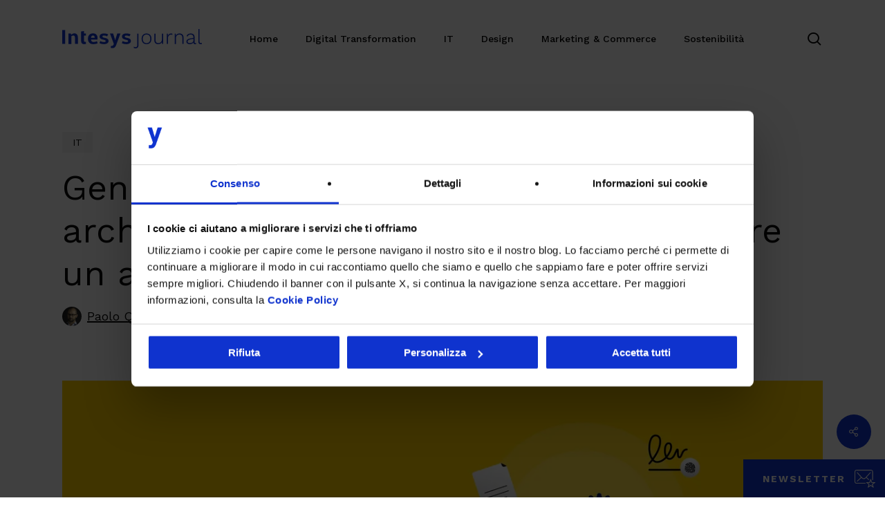

--- FILE ---
content_type: text/html; charset=UTF-8
request_url: https://www.intesys.it/journal/information-technology/generazione-pdf-firma-digitale-e-archiviazione-sostitutiva-perche-adottare-un-approccio-componibile/
body_size: 41272
content:
<!doctype html><html
lang=it-IT class=no-js><head><meta
charset="UTF-8"> <script>/*<![CDATA[*/var gform;gform||(document.addEventListener("gform_main_scripts_loaded",function(){gform.scriptsLoaded=!0}),document.addEventListener("gform/theme/scripts_loaded",function(){gform.themeScriptsLoaded=!0}),window.addEventListener("DOMContentLoaded",function(){gform.domLoaded=!0}),gform={domLoaded:!1,scriptsLoaded:!1,themeScriptsLoaded:!1,isFormEditor:()=>"function"==typeof InitializeEditor,callIfLoaded:function(o){return!(!gform.domLoaded||!gform.scriptsLoaded||!gform.themeScriptsLoaded&&!gform.isFormEditor()||(gform.isFormEditor()&&console.warn("The use of gform.initializeOnLoaded() is deprecated in the form editor context and will be removed in Gravity Forms 3.1."),o(),0))},initializeOnLoaded:function(o){gform.callIfLoaded(o)||(document.addEventListener("gform_main_scripts_loaded",()=>{gform.scriptsLoaded=!0,gform.callIfLoaded(o)}),document.addEventListener("gform/theme/scripts_loaded",()=>{gform.themeScriptsLoaded=!0,gform.callIfLoaded(o)}),window.addEventListener("DOMContentLoaded",()=>{gform.domLoaded=!0,gform.callIfLoaded(o)}))},hooks:{action:{},filter:{}},addAction:function(o,r,e,t){gform.addHook("action",o,r,e,t)},addFilter:function(o,r,e,t){gform.addHook("filter",o,r,e,t)},doAction:function(o){gform.doHook("action",o,arguments)},applyFilters:function(o){return gform.doHook("filter",o,arguments)},removeAction:function(o,r){gform.removeHook("action",o,r)},removeFilter:function(o,r,e){gform.removeHook("filter",o,r,e)},addHook:function(o,r,e,t,n){null==gform.hooks[o][r]&&(gform.hooks[o][r]=[]);var d=gform.hooks[o][r];null==n&&(n=r+"_"+d.length),gform.hooks[o][r].push({tag:n,callable:e,priority:t=null==t?10:t})},doHook:function(r,o,e){var t;if(e=Array.prototype.slice.call(e,1),null!=gform.hooks[r][o]&&((o=gform.hooks[r][o]).sort(function(o,r){return o.priority-r.priority}),o.forEach(function(o){"function"!=typeof(t=o.callable)&&(t=window[t]),"action"==r?t.apply(null,e):e[0]=t.apply(null,e)})),"filter"==r)return e[0]},removeHook:function(o,r,t,n){var e;null!=gform.hooks[o][r]&&(e=(e=gform.hooks[o][r]).filter(function(o,r,e){return!!(null!=n&&n!=o.tag||null!=t&&t!=o.priority)}),gform.hooks[o][r]=e)}});/*]]>*/</script> <meta
name="viewport" content="width=device-width, initial-scale=1, maximum-scale=1, user-scalable=0"><meta
name='robots' content='index, follow, max-image-preview:large, max-snippet:-1, max-video-preview:-1'><style>img:is([sizes="auto" i], [sizes^="auto," i]){contain-intrinsic-size:3000px 1500px}</style> <script data-cookieconsent=ignore>window.dataLayer=window.dataLayer||[];function gtag(){dataLayer.push(arguments);}
gtag("consent","default",{ad_storage:"denied",analytics_storage:"denied",functionality_storage:"denied",personalization_storage:"denied",security_storage:"granted",wait_for_update:2000,});gtag("set","ads_data_redaction",true);</script>  <script>(function(w,d,s,l,i){w[l]=w[l]||[];w[l].push({'gtm.start':new Date().getTime(),event:'gtm.js'});var f=d.getElementsByTagName(s)[0],j=d.createElement(s),dl=l!='dataLayer'?'&l='+l:'';j.async=true;j.src='https://www.googletagmanager.com/gtm.js?id='+i+dl;f.parentNode.insertBefore(j,f);})(window,document,'script','dataLayer','GTM-M33VZ9N');</script>  <script>window.cookiefallback_html="<div class=\"cookie-fallback_message \">\n                <div>\n                    Per visualizzare il contenuto \u00e8 necessario accettare i cookie marketing.\n                <\/div>\n                <div>\n                    <a href=\"javascript: Cookiebot.renew()\" class=\"cookie-fallback_message_open_cookie_window\">Clicca qui per cambiare i consensi.<\/a>\n                <\/div>\n            <\/div>";</script> <title>Integrare i processi documentali con l&#039;approccio componibile</title><meta
name="description" content="Scopri come integrare i processi documentali con l&#039;approccio componibile e le Packaged Business Capabilities di Intesys."><link
rel=canonical href=https://www.intesys.it/journal/information-technology/generazione-pdf-firma-digitale-e-archiviazione-sostitutiva-perche-adottare-un-approccio-componibile/ ><meta
property="og:locale" content="it_IT"><meta
property="og:type" content="article"><meta
property="og:title" content="Integrare i processi documentali con l&#039;approccio componibile"><meta
property="og:description" content="Scopri come integrare i processi documentali con l&#039;approccio componibile e le Packaged Business Capabilities di Intesys."><meta
property="og:url" content="https://www.intesys.it/journal/information-technology/generazione-pdf-firma-digitale-e-archiviazione-sostitutiva-perche-adottare-un-approccio-componibile/"><meta
property="og:site_name" content="Intesys Journal"><meta
property="article:published_time" content="2024-05-08T08:44:15+00:00"><meta
property="article:modified_time" content="2024-07-24T08:31:10+00:00"><meta
property="og:image" content="https://www.intesys.it/journal/wp-content/uploads/sites/13/2024/05/Integrare-i-processi-documentali.webp"><meta
property="og:image:width" content="1200"><meta
property="og:image:height" content="900"><meta
property="og:image:type" content="image/webp"><meta
name="author" content="Paolo Quaglia"><meta
name="twitter:card" content="summary_large_image"><meta
name="twitter:image" content="https://www.intesys.it/journal/wp-content/uploads/sites/13/2022/02/dem-journal-login-unico-europeo.jpg"><meta
name="twitter:label1" content="Scritto da"><meta
name="twitter:data1" content="Paolo Quaglia"><meta
name="twitter:label2" content="Tempo di lettura stimato"><meta
name="twitter:data2" content="7 minuti"> <script type=application/ld+json class=yoast-schema-graph>{"@context":"https://schema.org","@graph":[{"@type":"WebPage","@id":"https://www.intesys.it/journal/information-technology/generazione-pdf-firma-digitale-e-archiviazione-sostitutiva-perche-adottare-un-approccio-componibile/","url":"https://www.intesys.it/journal/information-technology/generazione-pdf-firma-digitale-e-archiviazione-sostitutiva-perche-adottare-un-approccio-componibile/","name":"Integrare i processi documentali con l'approccio componibile","isPartOf":{"@id":"https://www.intesys.it/journal/#website"},"primaryImageOfPage":{"@id":"https://www.intesys.it/journal/information-technology/generazione-pdf-firma-digitale-e-archiviazione-sostitutiva-perche-adottare-un-approccio-componibile/#primaryimage"},"image":{"@id":"https://www.intesys.it/journal/information-technology/generazione-pdf-firma-digitale-e-archiviazione-sostitutiva-perche-adottare-un-approccio-componibile/#primaryimage"},"thumbnailUrl":"https://www.intesys.it/journal/wp-content/uploads/sites/13/2024/05/Integrare-i-processi-documentali.webp","datePublished":"2024-05-08T08:44:15+00:00","dateModified":"2024-07-24T08:31:10+00:00","author":{"@id":"https://www.intesys.it/journal/#/schema/person/07c6ed0aad659807059b2f675311eafc"},"description":"Scopri come integrare i processi documentali con l'approccio componibile e le Packaged Business Capabilities di Intesys.","breadcrumb":{"@id":"https://www.intesys.it/journal/information-technology/generazione-pdf-firma-digitale-e-archiviazione-sostitutiva-perche-adottare-un-approccio-componibile/#breadcrumb"},"inLanguage":"it-IT","potentialAction":[{"@type":"ReadAction","target":["https://www.intesys.it/journal/information-technology/generazione-pdf-firma-digitale-e-archiviazione-sostitutiva-perche-adottare-un-approccio-componibile/"]}]},{"@type":"ImageObject","inLanguage":"it-IT","@id":"https://www.intesys.it/journal/information-technology/generazione-pdf-firma-digitale-e-archiviazione-sostitutiva-perche-adottare-un-approccio-componibile/#primaryimage","url":"https://www.intesys.it/journal/wp-content/uploads/sites/13/2024/05/Integrare-i-processi-documentali.webp","contentUrl":"https://www.intesys.it/journal/wp-content/uploads/sites/13/2024/05/Integrare-i-processi-documentali.webp","width":1200,"height":900},{"@type":"BreadcrumbList","@id":"https://www.intesys.it/journal/information-technology/generazione-pdf-firma-digitale-e-archiviazione-sostitutiva-perche-adottare-un-approccio-componibile/#breadcrumb","itemListElement":[{"@type":"ListItem","position":1,"name":"Home","item":"https://www.intesys.it/journal/"},{"@type":"ListItem","position":2,"name":"Generazione PDF, firma digitale e archiviazione sostitutiva: perché adottare un approccio componibile"}]},{"@type":"WebSite","@id":"https://www.intesys.it/journal/#website","url":"https://www.intesys.it/journal/","name":"Intesys","description":"Ogni settimana nuovi articoli dedicati al mondo della trasformazione digitale!","potentialAction":[{"@type":"SearchAction","target":{"@type":"EntryPoint","urlTemplate":"https://www.intesys.it/journal/?s={search_term_string}"},"query-input":{"@type":"PropertyValueSpecification","valueRequired":true,"valueName":"search_term_string"}}],"inLanguage":"it-IT"},{"@type":"Person","@id":"https://www.intesys.it/journal/#/schema/person/07c6ed0aad659807059b2f675311eafc","name":"Paolo Quaglia","image":{"@type":"ImageObject","inLanguage":"it-IT","@id":"https://www.intesys.it/journal/#/schema/person/image/","url":"https://secure.gravatar.com/avatar/10f8f0d19d7d4e4178709fb2b987d13f1cdfef3681384629dfabe72aa6fb3954?s=96&d=mm&r=g","contentUrl":"https://secure.gravatar.com/avatar/10f8f0d19d7d4e4178709fb2b987d13f1cdfef3681384629dfabe72aa6fb3954?s=96&d=mm&r=g","caption":"Paolo Quaglia"},"description":"Oltre 20 anni di esperienza in Intesys nell’IT, applicata ai servizi e alle architetture per le aziende, consentono a Paolo di accompagnare CIO e IT manager in complessi progetti di Digital Transformation.","url":"https://www.intesys.it/journal/autore/paolo-quaglia/"}]}</script> <link
rel=dns-prefetch href=//fonts.googleapis.com><link
rel=alternate type=application/rss+xml title="Intesys Journal &raquo; Feed" href=https://www.intesys.it/journal/feed/ ><link
rel=alternate type=application/rss+xml title="Intesys Journal &raquo; Feed dei commenti" href=https://www.intesys.it/journal/comments/feed/ > <script async src=https://valuelead-cf.yourwoo.com/jq_eebe44.js></script><script>/*<![CDATA[*/window._wpemojiSettings={"baseUrl":"https:\/\/s.w.org\/images\/core\/emoji\/16.0.1\/72x72\/","ext":".png","svgUrl":"https:\/\/s.w.org\/images\/core\/emoji\/16.0.1\/svg\/","svgExt":".svg","source":{"concatemoji":"https:\/\/www.intesys.it\/journal\/wp-includes\/js\/wp-emoji-release.min.js?ver=6.8.2"}};
/*! This file is auto-generated */
!function(s,n){var o,i,e;function c(e){try{var t={supportTests:e,timestamp:(new Date).valueOf()};sessionStorage.setItem(o,JSON.stringify(t))}catch(e){}}function p(e,t,n){e.clearRect(0,0,e.canvas.width,e.canvas.height),e.fillText(t,0,0);var t=new Uint32Array(e.getImageData(0,0,e.canvas.width,e.canvas.height).data),a=(e.clearRect(0,0,e.canvas.width,e.canvas.height),e.fillText(n,0,0),new Uint32Array(e.getImageData(0,0,e.canvas.width,e.canvas.height).data));return t.every(function(e,t){return e===a[t]})}function u(e,t){e.clearRect(0,0,e.canvas.width,e.canvas.height),e.fillText(t,0,0);for(var n=e.getImageData(16,16,1,1),a=0;a<n.data.length;a++)if(0!==n.data[a])return!1;return!0}function f(e,t,n,a){switch(t){case"flag":return n(e,"\ud83c\udff3\ufe0f\u200d\u26a7\ufe0f","\ud83c\udff3\ufe0f\u200b\u26a7\ufe0f")?!1:!n(e,"\ud83c\udde8\ud83c\uddf6","\ud83c\udde8\u200b\ud83c\uddf6")&&!n(e,"\ud83c\udff4\udb40\udc67\udb40\udc62\udb40\udc65\udb40\udc6e\udb40\udc67\udb40\udc7f","\ud83c\udff4\u200b\udb40\udc67\u200b\udb40\udc62\u200b\udb40\udc65\u200b\udb40\udc6e\u200b\udb40\udc67\u200b\udb40\udc7f");case"emoji":return!a(e,"\ud83e\udedf")}return!1}function g(e,t,n,a){var r="undefined"!=typeof WorkerGlobalScope&&self instanceof WorkerGlobalScope?new OffscreenCanvas(300,150):s.createElement("canvas"),o=r.getContext("2d",{willReadFrequently:!0}),i=(o.textBaseline="top",o.font="600 32px Arial",{});return e.forEach(function(e){i[e]=t(o,e,n,a)}),i}function t(e){var t=s.createElement("script");t.src=e,t.defer=!0,s.head.appendChild(t)}"undefined"!=typeof Promise&&(o="wpEmojiSettingsSupports",i=["flag","emoji"],n.supports={everything:!0,everythingExceptFlag:!0},e=new Promise(function(e){s.addEventListener("DOMContentLoaded",e,{once:!0})}),new Promise(function(t){var n=function(){try{var e=JSON.parse(sessionStorage.getItem(o));if("object"==typeof e&&"number"==typeof e.timestamp&&(new Date).valueOf()<e.timestamp+604800&&"object"==typeof e.supportTests)return e.supportTests}catch(e){}return null}();if(!n){if("undefined"!=typeof Worker&&"undefined"!=typeof OffscreenCanvas&&"undefined"!=typeof URL&&URL.createObjectURL&&"undefined"!=typeof Blob)try{var e="postMessage("+g.toString()+"("+[JSON.stringify(i),f.toString(),p.toString(),u.toString()].join(",")+"));",a=new Blob([e],{type:"text/javascript"}),r=new Worker(URL.createObjectURL(a),{name:"wpTestEmojiSupports"});return void(r.onmessage=function(e){c(n=e.data),r.terminate(),t(n)})}catch(e){}c(n=g(i,f,p,u))}t(n)}).then(function(e){for(var t in e)n.supports[t]=e[t],n.supports.everything=n.supports.everything&&n.supports[t],"flag"!==t&&(n.supports.everythingExceptFlag=n.supports.everythingExceptFlag&&n.supports[t]);n.supports.everythingExceptFlag=n.supports.everythingExceptFlag&&!n.supports.flag,n.DOMReady=!1,n.readyCallback=function(){n.DOMReady=!0}}).then(function(){return e}).then(function(){var e;n.supports.everything||(n.readyCallback(),(e=n.source||{}).concatemoji?t(e.concatemoji):e.wpemoji&&e.twemoji&&(t(e.twemoji),t(e.wpemoji)))}))}((window,document),window._wpemojiSettings);/*]]>*/</script> <style id=wp-emoji-styles-inline-css>img.wp-smiley,img.emoji{display:inline !important;border:none !important;box-shadow:none !important;height:1em !important;width:1em !important;margin:0
0.07em !important;vertical-align:-0.1em !important;background:none !important;padding:0
!important}</style><link
rel=stylesheet id=wp-block-library-css href='https://www.intesys.it/journal/wp-includes/css/dist/block-library/style.min.css?ver=6.8.2' type=text/css media=all><style id=global-styles-inline-css>/*<![CDATA[*/:root{--wp--preset--aspect-ratio--square:1;--wp--preset--aspect-ratio--4-3:4/3;--wp--preset--aspect-ratio--3-4:3/4;--wp--preset--aspect-ratio--3-2:3/2;--wp--preset--aspect-ratio--2-3:2/3;--wp--preset--aspect-ratio--16-9:16/9;--wp--preset--aspect-ratio--9-16:9/16;--wp--preset--color--black:#000;--wp--preset--color--cyan-bluish-gray:#abb8c3;--wp--preset--color--white:#fff;--wp--preset--color--pale-pink:#f78da7;--wp--preset--color--vivid-red:#cf2e2e;--wp--preset--color--luminous-vivid-orange:#ff6900;--wp--preset--color--luminous-vivid-amber:#fcb900;--wp--preset--color--light-green-cyan:#7bdcb5;--wp--preset--color--vivid-green-cyan:#00d084;--wp--preset--color--pale-cyan-blue:#8ed1fc;--wp--preset--color--vivid-cyan-blue:#0693e3;--wp--preset--color--vivid-purple:#9b51e0;--wp--preset--gradient--vivid-cyan-blue-to-vivid-purple:linear-gradient(135deg,rgba(6,147,227,1) 0%,rgb(155,81,224) 100%);--wp--preset--gradient--light-green-cyan-to-vivid-green-cyan:linear-gradient(135deg,rgb(122,220,180) 0%,rgb(0,208,130) 100%);--wp--preset--gradient--luminous-vivid-amber-to-luminous-vivid-orange:linear-gradient(135deg,rgba(252,185,0,1) 0%,rgba(255,105,0,1) 100%);--wp--preset--gradient--luminous-vivid-orange-to-vivid-red:linear-gradient(135deg,rgba(255,105,0,1) 0%,rgb(207,46,46) 100%);--wp--preset--gradient--very-light-gray-to-cyan-bluish-gray:linear-gradient(135deg,rgb(238,238,238) 0%,rgb(169,184,195) 100%);--wp--preset--gradient--cool-to-warm-spectrum:linear-gradient(135deg,rgb(74,234,220) 0%,rgb(151,120,209) 20%,rgb(207,42,186) 40%,rgb(238,44,130) 60%,rgb(251,105,98) 80%,rgb(254,248,76) 100%);--wp--preset--gradient--blush-light-purple:linear-gradient(135deg,rgb(255,206,236) 0%,rgb(152,150,240) 100%);--wp--preset--gradient--blush-bordeaux:linear-gradient(135deg,rgb(254,205,165) 0%,rgb(254,45,45) 50%,rgb(107,0,62) 100%);--wp--preset--gradient--luminous-dusk:linear-gradient(135deg,rgb(255,203,112) 0%,rgb(199,81,192) 50%,rgb(65,88,208) 100%);--wp--preset--gradient--pale-ocean:linear-gradient(135deg,rgb(255,245,203) 0%,rgb(182,227,212) 50%,rgb(51,167,181) 100%);--wp--preset--gradient--electric-grass:linear-gradient(135deg,rgb(202,248,128) 0%,rgb(113,206,126) 100%);--wp--preset--gradient--midnight:linear-gradient(135deg,rgb(2,3,129) 0%,rgb(40,116,252) 100%);--wp--preset--font-size--small:13px;--wp--preset--font-size--medium:20px;--wp--preset--font-size--large:36px;--wp--preset--font-size--x-large:42px;--wp--preset--spacing--20:0.44rem;--wp--preset--spacing--30:0.67rem;--wp--preset--spacing--40:1rem;--wp--preset--spacing--50:1.5rem;--wp--preset--spacing--60:2.25rem;--wp--preset--spacing--70:3.38rem;--wp--preset--spacing--80:5.06rem;--wp--preset--shadow--natural:6px 6px 9px rgba(0, 0, 0, 0.2);--wp--preset--shadow--deep:12px 12px 50px rgba(0, 0, 0, 0.4);--wp--preset--shadow--sharp:6px 6px 0px rgba(0, 0, 0, 0.2);--wp--preset--shadow--outlined:6px 6px 0px -3px rgba(255, 255, 255, 1), 6px 6px rgba(0, 0, 0, 1);--wp--preset--shadow--crisp:6px 6px 0px rgba(0, 0, 0, 1)}:root{--wp--style--global--content-size:1300px;--wp--style--global--wide-size:1300px}:where(body){margin:0}.wp-site-blocks>.alignleft{float:left;margin-right:2em}.wp-site-blocks>.alignright{float:right;margin-left:2em}.wp-site-blocks>.aligncenter{justify-content:center;margin-left:auto;margin-right:auto}:where(.is-layout-flex){gap:0.5em}:where(.is-layout-grid){gap:0.5em}.is-layout-flow>.alignleft{float:left;margin-inline-start:0;margin-inline-end:2em}.is-layout-flow>.alignright{float:right;margin-inline-start:2em;margin-inline-end:0}.is-layout-flow>.aligncenter{margin-left:auto !important;margin-right:auto !important}.is-layout-constrained>.alignleft{float:left;margin-inline-start:0;margin-inline-end:2em}.is-layout-constrained>.alignright{float:right;margin-inline-start:2em;margin-inline-end:0}.is-layout-constrained>.aligncenter{margin-left:auto !important;margin-right:auto !important}.is-layout-constrained>:where(:not(.alignleft):not(.alignright):not(.alignfull)){max-width:var(--wp--style--global--content-size);margin-left:auto !important;margin-right:auto !important}.is-layout-constrained>.alignwide{max-width:var(--wp--style--global--wide-size)}body .is-layout-flex{display:flex}.is-layout-flex{flex-wrap:wrap;align-items:center}.is-layout-flex>:is(*,div){margin:0}body .is-layout-grid{display:grid}.is-layout-grid>:is(*,div){margin:0}body{padding-top:0px;padding-right:0px;padding-bottom:0px;padding-left:0px}:root :where(.wp-element-button,.wp-block-button__link){background-color:#32373c;border-width:0;color:#fff;font-family:inherit;font-size:inherit;line-height:inherit;padding:calc(0.667em + 2px) calc(1.333em + 2px);text-decoration:none}.has-black-color{color:var(--wp--preset--color--black) !important}.has-cyan-bluish-gray-color{color:var(--wp--preset--color--cyan-bluish-gray) !important}.has-white-color{color:var(--wp--preset--color--white) !important}.has-pale-pink-color{color:var(--wp--preset--color--pale-pink) !important}.has-vivid-red-color{color:var(--wp--preset--color--vivid-red) !important}.has-luminous-vivid-orange-color{color:var(--wp--preset--color--luminous-vivid-orange) !important}.has-luminous-vivid-amber-color{color:var(--wp--preset--color--luminous-vivid-amber) !important}.has-light-green-cyan-color{color:var(--wp--preset--color--light-green-cyan) !important}.has-vivid-green-cyan-color{color:var(--wp--preset--color--vivid-green-cyan) !important}.has-pale-cyan-blue-color{color:var(--wp--preset--color--pale-cyan-blue) !important}.has-vivid-cyan-blue-color{color:var(--wp--preset--color--vivid-cyan-blue) !important}.has-vivid-purple-color{color:var(--wp--preset--color--vivid-purple) !important}.has-black-background-color{background-color:var(--wp--preset--color--black) !important}.has-cyan-bluish-gray-background-color{background-color:var(--wp--preset--color--cyan-bluish-gray) !important}.has-white-background-color{background-color:var(--wp--preset--color--white) !important}.has-pale-pink-background-color{background-color:var(--wp--preset--color--pale-pink) !important}.has-vivid-red-background-color{background-color:var(--wp--preset--color--vivid-red) !important}.has-luminous-vivid-orange-background-color{background-color:var(--wp--preset--color--luminous-vivid-orange) !important}.has-luminous-vivid-amber-background-color{background-color:var(--wp--preset--color--luminous-vivid-amber) !important}.has-light-green-cyan-background-color{background-color:var(--wp--preset--color--light-green-cyan) !important}.has-vivid-green-cyan-background-color{background-color:var(--wp--preset--color--vivid-green-cyan) !important}.has-pale-cyan-blue-background-color{background-color:var(--wp--preset--color--pale-cyan-blue) !important}.has-vivid-cyan-blue-background-color{background-color:var(--wp--preset--color--vivid-cyan-blue) !important}.has-vivid-purple-background-color{background-color:var(--wp--preset--color--vivid-purple) !important}.has-black-border-color{border-color:var(--wp--preset--color--black) !important}.has-cyan-bluish-gray-border-color{border-color:var(--wp--preset--color--cyan-bluish-gray) !important}.has-white-border-color{border-color:var(--wp--preset--color--white) !important}.has-pale-pink-border-color{border-color:var(--wp--preset--color--pale-pink) !important}.has-vivid-red-border-color{border-color:var(--wp--preset--color--vivid-red) !important}.has-luminous-vivid-orange-border-color{border-color:var(--wp--preset--color--luminous-vivid-orange) !important}.has-luminous-vivid-amber-border-color{border-color:var(--wp--preset--color--luminous-vivid-amber) !important}.has-light-green-cyan-border-color{border-color:var(--wp--preset--color--light-green-cyan) !important}.has-vivid-green-cyan-border-color{border-color:var(--wp--preset--color--vivid-green-cyan) !important}.has-pale-cyan-blue-border-color{border-color:var(--wp--preset--color--pale-cyan-blue) !important}.has-vivid-cyan-blue-border-color{border-color:var(--wp--preset--color--vivid-cyan-blue) !important}.has-vivid-purple-border-color{border-color:var(--wp--preset--color--vivid-purple) !important}.has-vivid-cyan-blue-to-vivid-purple-gradient-background{background:var(--wp--preset--gradient--vivid-cyan-blue-to-vivid-purple) !important}.has-light-green-cyan-to-vivid-green-cyan-gradient-background{background:var(--wp--preset--gradient--light-green-cyan-to-vivid-green-cyan) !important}.has-luminous-vivid-amber-to-luminous-vivid-orange-gradient-background{background:var(--wp--preset--gradient--luminous-vivid-amber-to-luminous-vivid-orange) !important}.has-luminous-vivid-orange-to-vivid-red-gradient-background{background:var(--wp--preset--gradient--luminous-vivid-orange-to-vivid-red) !important}.has-very-light-gray-to-cyan-bluish-gray-gradient-background{background:var(--wp--preset--gradient--very-light-gray-to-cyan-bluish-gray) !important}.has-cool-to-warm-spectrum-gradient-background{background:var(--wp--preset--gradient--cool-to-warm-spectrum) !important}.has-blush-light-purple-gradient-background{background:var(--wp--preset--gradient--blush-light-purple) !important}.has-blush-bordeaux-gradient-background{background:var(--wp--preset--gradient--blush-bordeaux) !important}.has-luminous-dusk-gradient-background{background:var(--wp--preset--gradient--luminous-dusk) !important}.has-pale-ocean-gradient-background{background:var(--wp--preset--gradient--pale-ocean) !important}.has-electric-grass-gradient-background{background:var(--wp--preset--gradient--electric-grass) !important}.has-midnight-gradient-background{background:var(--wp--preset--gradient--midnight) !important}.has-small-font-size{font-size:var(--wp--preset--font-size--small) !important}.has-medium-font-size{font-size:var(--wp--preset--font-size--medium) !important}.has-large-font-size{font-size:var(--wp--preset--font-size--large) !important}.has-x-large-font-size{font-size:var(--wp--preset--font-size--x-large) !important}:where(.wp-block-post-template.is-layout-flex){gap:1.25em}:where(.wp-block-post-template.is-layout-grid){gap:1.25em}:where(.wp-block-columns.is-layout-flex){gap:2em}:where(.wp-block-columns.is-layout-grid){gap:2em}:root :where(.wp-block-pullquote){font-size:1.5em;line-height:1.6}/*]]>*/</style><link
rel=stylesheet id=google-font-raleway-css href='https://fonts.googleapis.com/css?family=Raleway&#038;display=swap' type=text/css media=all><link
rel=stylesheet id=google-font-quicksand-css href='https://fonts.googleapis.com/css?family=Quicksand&#038;display=swap' type=text/css media=all><link
rel=stylesheet id=err-css href=https://www.intesys.it/journal/wp-content/plugins/emoji-reaction-rating/resources/css/err.css type=text/css media=all><link
rel=stylesheet id=rp-public-styles-css href='https://www.intesys.it/journal/wp-content/plugins/reading-progress-bar/public/css/rp-public.css?ver=6.8.2' type=text/css media=all><link
rel=stylesheet id=salient-social-css href='https://www.intesys.it/journal/wp-content/plugins/salient-social/css/style.css?ver=1.2.6' type=text/css media=all><style id=salient-social-inline-css>.sharing-default-minimal .nectar-love.loved,
body .nectar-social[data-color-override="override"].fixed > a:before,
body .nectar-social[data-color-override="override"].fixed .nectar-social-inner a,
.sharing-default-minimal .nectar-social[data-color-override="override"] .nectar-social-inner a:hover,
.nectar-social.vertical[data-color-override="override"] .nectar-social-inner a:hover{background-color:#0f33ce}.nectar-social.hover .nectar-love.loved,
.nectar-social.hover > .nectar-love-button a:hover,
.nectar-social[data-color-override="override"].hover > div a:hover,
#single-below-header .nectar-social[data-color-override="override"].hover > div a:hover,
.nectar-social[data-color-override="override"].hover .share-btn:hover,
.sharing-default-minimal .nectar-social[data-color-override="override"] .nectar-social-inner
a{border-color:#0f33ce}#single-below-header .nectar-social.hover .nectar-love.loved i,
#single-below-header .nectar-social.hover[data-color-override="override"] a:hover,
#single-below-header .nectar-social.hover[data-color-override="override"] a:hover i,
#single-below-header .nectar-social.hover .nectar-love-button a:hover i,
.nectar-love:hover i,
.hover .nectar-love:hover .total_loves,
.nectar-love.loved i,
.nectar-social.hover .nectar-love.loved .total_loves,
.nectar-social.hover .share-btn:hover,
.nectar-social[data-color-override="override"].hover .nectar-social-inner a:hover,
.nectar-social[data-color-override="override"].hover > div:hover span,
.sharing-default-minimal .nectar-social[data-color-override="override"] .nectar-social-inner a:not(:hover) i,
.sharing-default-minimal .nectar-social[data-color-override="override"] .nectar-social-inner a:not(:hover){color:#0f33ce}</style><link
rel=stylesheet id=wpig-common-css href='https://www.intesys.it/journal/wp-content/plugins/sticky-toc-advance-table-of-contents/assets/css/styles.css?ver=1.2' type=text/css media=all><style id=wpig-common-inline-css>#wpig-contents,#wpig-contents2{background:#f6f6f6;border:1px
solid #f6f6f6;margin:10px
auto 10px 10px;font-size:18px}#wpig-contents .wpig-headline,#wpig-contents2 .wpig-headline{background:transparent;color:#000;font-size:20px}#wpig-contents li a,#wpig-contents2 li a,#wpig-contents li , #wpig-contents2
li{color:#000;font-size:18px}#wpig-contents.wpig-style-2 li:before{border-color:#000}#wpig-contents.wpig-style-2 li:before{border-color:#000}#wpig-contents li a:hover,#wpig-contents2 li a:hover,#wpig-contents.wpig-style-2 ul .wpig-heading-wrapper:hover
a{color:#0f33ce}#wpig-contents,#wpig-contents2{width:100% !important}#wpig-contents.wpig-style-3 #wpig-table-of-content > ol li.activePoint:before,#wpig-contents2.wpig-style-3 #wpig-table-of-content > ol li.activePoint:before{background-color:#0f33ce}#wpig-contents.wpig-style-3 #wpig-table-of-content > ol li.activePoint a,#wpig-contents2.wpig-style-3 #wpig-table-of-content > ol li.activePoint
a{color:#0f33ce}#wpig-contents.wpig-style-3 #wpig-table-of-content > ol li:before,#wpig-contents2.wpig-style-3 #wpig-table-of-content > ol li:before{border-color:#000;background-color:#f6f6f6}#wpig-contents.wpig-style-3 #wpig-table-of-content > ol > li:after,#wpig-contents2.wpig-style-3 #wpig-table-of-content>ol>li:after{border-right-color:#000}html{scroll-behavior:smooth}.wpig-scrolling-stoc__nav.hide-nav{-webkit-transform:translateY(-100%);transform:translateY(-100%)}.wpig-scrolling-stoc__nav{position:fixed;top:0;right:0;left:0;z-index:999;-webkit-transform:translateY(0);transform:translateY(0);-webkit-transition:-webkit-transform .3s ease-out;transition:-webkit-transform .3s ease-out;-o-transition:transform ease-out .3s;transition:transform .3s ease-out;transition:transform .3s ease-out,-webkit-transform .3s ease-out;background-color:#f6f6f6;-webkit-box-shadow:none;box-shadow:none}.wpig-scrolling-stoc__nav ul .stoc-header-li{margin-bottom:0;padding:1rem;font-size: .875rem;line-height:16px}.wpig-scrolling-stoc__nav ul .stoc-header-li a, wpig-scrolling-stoc__nav ul .stoc-header-li
p{font-family:Open Sans,sans-serif;font-weight:400;color:#000}.wpig-scrolling-stoc__nav ul .stoc-header-li a:hover, wpig-scrolling-stoc__nav ul .stoc-header-li p:hover{color:#0f33ce}.wpig-scrolling-stoc__nav ul .toc-li
a{text-decoration:underline}.wpig-scrolling-stoc__nav ul .stoc-header-li.active-anchor{border-bottom:0.1875rem solid #f6f6f6}.wpig-scrolling-stoc__nav
ul{display:-webkit-box;display:-ms-flexbox;display:flex;list-style-type:none;overflow-x:hidden;overflow-y:hidden;white-space:nowrap;height:3.375rem;width:-webkit-fit-content;width:-moz-fit-content;width:fit-content;max-width:70%;margin:0
auto;padding:0}#wpig-floating-switch
img{max-width:100%}#wpig-contents{margin:20px
0 30px 0!important;padding:40px}#wpig-contents
li{padding:0px;line-height:1.5}#wpig-contents
ol{margin:0px}#wpig-contents .wpig-headline{font-weight:bold;margin-left:0px;padding:0
0 20px 0}</style><link
rel=stylesheet id=font-awesome-css href='https://www.intesys.it/journal/wp-content/themes/salient/css/font-awesome-legacy.min.css?ver=4.7.1' type=text/css media=all><link
rel=stylesheet id=salient-grid-system-css href='https://www.intesys.it/journal/wp-content/themes/salient/css/build/grid-system.css?ver=17.3.1' type=text/css media=all><link
rel=stylesheet id=main-styles-css href='https://www.intesys.it/journal/wp-content/themes/salient/css/build/style.css?ver=17.3.1' type=text/css media=all><style id=main-styles-inline-css>html:not(.page-trans-loaded){background-color:#fff}</style><link
rel=stylesheet id=nectar-single-styles-css href='https://www.intesys.it/journal/wp-content/themes/salient/css/build/single.css?ver=17.3.1' type=text/css media=all><link
rel=stylesheet id=nectar-element-fancy-box-css href='https://www.intesys.it/journal/wp-content/themes/salient/css/build/elements/element-fancy-box.css?ver=17.3.1' type=text/css media=all><link
rel=stylesheet id=nectar-element-recent-posts-css href='https://www.intesys.it/journal/wp-content/themes/salient/css/build/elements/element-recent-posts.css?ver=17.3.1' type=text/css media=all><link
rel=stylesheet id=nectar_default_font_open_sans-css href='https://fonts.googleapis.com/css?family=Open+Sans%3A300%2C400%2C600%2C700&#038;subset=latin%2Clatin-ext' type=text/css media=all><link
rel=stylesheet id=responsive-css href='https://www.intesys.it/journal/wp-content/themes/salient/css/build/responsive.css?ver=17.3.1' type=text/css media=all><link
rel=stylesheet id=nectar-flickity-css href='https://www.intesys.it/journal/wp-content/themes/salient/css/build/plugins/flickity.css?ver=17.3.1' type=text/css media=all><link
rel=stylesheet id=select2-css href='https://www.intesys.it/journal/wp-content/themes/salient/css/build/plugins/select2.css?ver=4.0.1' type=text/css media=all><link
rel=stylesheet id=skin-material-css href='https://www.intesys.it/journal/wp-content/themes/salient/css/build/skin-material.css?ver=17.3.1' type=text/css media=all><link
rel=stylesheet id=salient-wp-menu-dynamic-css href='https://www.intesys.it/journal/wp-content/uploads/sites/13/salient/menu-dynamic.css?ver=67452' type=text/css media=all><link
rel=stylesheet id=nectar-widget-posts-css href='https://www.intesys.it/journal/wp-content/themes/salient/css/build/elements/widget-nectar-posts.css?ver=17.3.1' type=text/css media=all><link
rel=stylesheet id=js_composer_front-css href='https://www.intesys.it/journal/wp-content/themes/salient/css/build/plugins/js_composer.css?ver=17.3.1' type=text/css media=all><link
rel=stylesheet id=popup-maker-site-css href='https://www.intesys.it/journal/wp-content/plugins/popup-maker/assets/css/pum-site.min.css?ver=1.20.6' type=text/css media=all><style id=popup-maker-site-inline-css>@import url('//fonts.googleapis.com/css?family=Montserrat:100');.pum-theme-10122,.pum-theme-tema-predefinito{background-color:rgba( 255, 255, 255, 1.00 )}.pum-theme-10122 .pum-container, .pum-theme-tema-predefinito .pum-container{padding:18px;border-radius:0px;border:1px
none #000;box-shadow:1px 1px 3px 0px rgba( 2, 2, 2, 0.23 );background-color:rgba( 249, 249, 249, 1.00 )}.pum-theme-10122 .pum-title, .pum-theme-tema-predefinito .pum-title{color:#000;text-align:left;text-shadow:0px 0px 0px rgba( 2, 2, 2, 0.23 );font-family:inherit;font-weight:400;font-size:32px;line-height:36px}.pum-theme-10122 .pum-content, .pum-theme-tema-predefinito .pum-content{color:#000;font-family:inherit;font-weight:400}.pum-theme-10122 .pum-content + .pum-close, .pum-theme-tema-predefinito .pum-content+.pum-close{position:absolute;height:auto;width:auto;left:auto;right:0px;bottom:auto;top:0px;padding:8px;color:#fff;font-family:inherit;font-weight:400;font-size:12px;line-height:36px;border:1px
none #fff;border-radius:0px;box-shadow:1px 1px 3px 0px rgba( 2, 2, 2, 0.23 );text-shadow:0px 0px 0px rgba( 0, 0, 0, 0.23 );background-color:rgba( 0, 0, 0, 1.00 )}.pum-theme-10129,.pum-theme-content-only{background-color:rgba( 0, 0, 0, 0.50 )}.pum-theme-10129 .pum-container, .pum-theme-content-only .pum-container{padding:40px;border-radius:0px;border:1px
none #000;box-shadow:-50px -50px 0px -100px rgba( 2, 2, 2, 0.00 );background-color:rgba( 255, 255, 255, 1.00 )}.pum-theme-10129 .pum-title, .pum-theme-content-only .pum-title{color:#000;text-align:center;text-shadow:0px 0px 0px rgba( 2, 2, 2, 0.23 );font-family:inherit;font-weight:400;font-size:30px;line-height:36px}.pum-theme-10129 .pum-content, .pum-theme-content-only .pum-content{color:#8c8c8c;font-family:inherit;font-weight:400}.pum-theme-10129 .pum-content + .pum-close, .pum-theme-content-only .pum-content+.pum-close{position:absolute;height:auto;width:auto;left:auto;right:10px;bottom:auto;top:10px;padding:0px;color:#000;font-family:inherit;font-weight:400;font-size:25px;line-height:20px;border:1px
none #fff;border-radius:10px;box-shadow:0px 0px 0px 0px rgba( 2, 2, 2, 0.00 );text-shadow:0px 0px 0px rgba( 0, 0, 0, 0.00 );background-color:rgba( 255, 255, 255, 0.00 )}.pum-theme-10123,.pum-theme-lightbox{background-color:rgba( 0, 0, 0, 0.60 )}.pum-theme-10123 .pum-container, .pum-theme-lightbox .pum-container{padding:18px;border-radius:3px;border:8px
solid #000;box-shadow:0px 0px 30px 0px rgba( 2, 2, 2, 1.00 );background-color:rgba( 255, 255, 255, 1.00 )}.pum-theme-10123 .pum-title, .pum-theme-lightbox .pum-title{color:#000;text-align:left;text-shadow:0px 0px 0px rgba( 2, 2, 2, 0.23 );font-family:inherit;font-weight:100;font-size:32px;line-height:36px}.pum-theme-10123 .pum-content, .pum-theme-lightbox .pum-content{color:#000;font-family:inherit;font-weight:100}.pum-theme-10123 .pum-content + .pum-close, .pum-theme-lightbox .pum-content+.pum-close{position:absolute;height:26px;width:26px;left:auto;right:-13px;bottom:auto;top:-13px;padding:0px;color:#fff;font-family:Arial;font-weight:100;font-size:24px;line-height:24px;border:2px
solid #fff;border-radius:26px;box-shadow:0px 0px 15px 1px rgba( 2, 2, 2, 0.75 );text-shadow:0px 0px 0px rgba( 0, 0, 0, 0.23 );background-color:rgba( 0, 0, 0, 1.00 )}.pum-theme-10124,.pum-theme-enterprise-blue{background-color:rgba( 0, 0, 0, 0.70 )}.pum-theme-10124 .pum-container, .pum-theme-enterprise-blue .pum-container{padding:28px;border-radius:5px;border:1px
none #000;box-shadow:0px 10px 25px 4px rgba( 2, 2, 2, 0.50 );background-color:rgba( 255, 255, 255, 1.00 )}.pum-theme-10124 .pum-title, .pum-theme-enterprise-blue .pum-title{color:#315b7c;text-align:left;text-shadow:0px 0px 0px rgba( 2, 2, 2, 0.23 );font-family:inherit;font-weight:100;font-size:34px;line-height:36px}.pum-theme-10124 .pum-content, .pum-theme-enterprise-blue .pum-content{color:#2d2d2d;font-family:inherit;font-weight:100}.pum-theme-10124 .pum-content + .pum-close, .pum-theme-enterprise-blue .pum-content+.pum-close{position:absolute;height:28px;width:28px;left:auto;right:8px;bottom:auto;top:8px;padding:4px;color:#fff;font-family:Times New Roman;font-weight:100;font-size:20px;line-height:20px;border:1px
none #fff;border-radius:42px;box-shadow:0px 0px 0px 0px rgba( 2, 2, 2, 0.23 );text-shadow:0px 0px 0px rgba( 0, 0, 0, 0.23 );background-color:rgba( 49, 91, 124, 1.00 )}.pum-theme-10125,.pum-theme-hello-box{background-color:rgba( 0, 0, 0, 0.75 )}.pum-theme-10125 .pum-container, .pum-theme-hello-box .pum-container{padding:30px;border-radius:80px;border:14px
solid #81d742;box-shadow:0px 0px 0px 0px rgba( 2, 2, 2, 0.00 );background-color:rgba( 255, 255, 255, 1.00 )}.pum-theme-10125 .pum-title, .pum-theme-hello-box .pum-title{color:#2d2d2d;text-align:left;text-shadow:0px 0px 0px rgba( 2, 2, 2, 0.23 );font-family:Montserrat;font-weight:100;font-size:32px;line-height:36px}.pum-theme-10125 .pum-content, .pum-theme-hello-box .pum-content{color:#2d2d2d;font-family:inherit;font-weight:100}.pum-theme-10125 .pum-content + .pum-close, .pum-theme-hello-box .pum-content+.pum-close{position:absolute;height:auto;width:auto;left:auto;right:-30px;bottom:auto;top:-30px;padding:0px;color:#2d2d2d;font-family:Times New Roman;font-weight:100;font-size:32px;line-height:28px;border:1px
none #fff;border-radius:28px;box-shadow:0px 0px 0px 0px rgba( 2, 2, 2, 0.23 );text-shadow:0px 0px 0px rgba( 0, 0, 0, 0.23 );background-color:rgba( 255, 255, 255, 1.00 )}.pum-theme-10126,.pum-theme-cutting-edge{background-color:rgba( 0, 0, 0, 0.50 )}.pum-theme-10126 .pum-container, .pum-theme-cutting-edge .pum-container{padding:18px;border-radius:0px;border:1px
none #000;box-shadow:0px 10px 25px 0px rgba( 2, 2, 2, 0.50 );background-color:rgba( 30, 115, 190, 1.00 )}.pum-theme-10126 .pum-title, .pum-theme-cutting-edge .pum-title{color:#fff;text-align:left;text-shadow:0px 0px 0px rgba( 2, 2, 2, 0.23 );font-family:Sans-Serif;font-weight:100;font-size:26px;line-height:28px}.pum-theme-10126 .pum-content, .pum-theme-cutting-edge .pum-content{color:#fff;font-family:inherit;font-weight:100}.pum-theme-10126 .pum-content + .pum-close, .pum-theme-cutting-edge .pum-content+.pum-close{position:absolute;height:24px;width:24px;left:auto;right:0px;bottom:auto;top:0px;padding:0px;color:#1e73be;font-family:Times New Roman;font-weight:100;font-size:32px;line-height:24px;border:1px
none #fff;border-radius:0px;box-shadow:-1px 1px 1px 0px rgba( 2, 2, 2, 0.10 );text-shadow:-1px 1px 1px rgba( 0, 0, 0, 0.10 );background-color:rgba( 238, 238, 34, 1.00 )}.pum-theme-10127,.pum-theme-framed-border{background-color:rgba( 255, 255, 255, 0.50 )}.pum-theme-10127 .pum-container, .pum-theme-framed-border .pum-container{padding:18px;border-radius:0px;border:20px
outset #d33;box-shadow:1px 1px 3px 0px rgba( 2, 2, 2, 0.97 ) inset;background-color:rgba( 255, 251, 239, 1.00 )}.pum-theme-10127 .pum-title, .pum-theme-framed-border .pum-title{color:#000;text-align:left;text-shadow:0px 0px 0px rgba( 2, 2, 2, 0.23 );font-family:inherit;font-weight:100;font-size:32px;line-height:36px}.pum-theme-10127 .pum-content, .pum-theme-framed-border .pum-content{color:#2d2d2d;font-family:inherit;font-weight:100}.pum-theme-10127 .pum-content + .pum-close, .pum-theme-framed-border .pum-content+.pum-close{position:absolute;height:20px;width:20px;left:auto;right:-20px;bottom:auto;top:-20px;padding:0px;color:#fff;font-family:Tahoma;font-weight:700;font-size:16px;line-height:18px;border:1px
none #fff;border-radius:0px;box-shadow:0px 0px 0px 0px rgba( 2, 2, 2, 0.23 );text-shadow:0px 0px 0px rgba( 0, 0, 0, 0.23 );background-color:rgba( 0, 0, 0, 0.55 )}.pum-theme-10128,.pum-theme-floating-bar{background-color:rgba( 255, 255, 255, 0.00 )}.pum-theme-10128 .pum-container, .pum-theme-floating-bar .pum-container{padding:8px;border-radius:0px;border:1px
none #000;box-shadow:1px 1px 3px 0px rgba( 2, 2, 2, 0.23 );background-color:rgba( 238, 246, 252, 1.00 )}.pum-theme-10128 .pum-title, .pum-theme-floating-bar .pum-title{color:#505050;text-align:left;text-shadow:0px 0px 0px rgba( 2, 2, 2, 0.23 );font-family:inherit;font-weight:400;font-size:32px;line-height:36px}.pum-theme-10128 .pum-content, .pum-theme-floating-bar .pum-content{color:#505050;font-family:inherit;font-weight:400}.pum-theme-10128 .pum-content + .pum-close, .pum-theme-floating-bar .pum-content+.pum-close{position:absolute;height:18px;width:18px;left:auto;right:5px;bottom:auto;top:50%;padding:0px;color:#505050;font-family:Sans-Serif;font-weight:700;font-size:15px;line-height:18px;border:1px
solid #505050;border-radius:15px;box-shadow:0px 0px 0px 0px rgba( 2, 2, 2, 0.00 );text-shadow:0px 0px 0px rgba( 0, 0, 0, 0.00 );background-color:rgba( 255, 255, 255, 0.00 );transform:translate(0, -50%)}#pum-15629{z-index:1999999999}#pum-15240{z-index:1999999999}#pum-15113{z-index:1999999999}#pum-14506{z-index:1999999999}#pum-12244{z-index:1999999999}#pum-10132{z-index:1999999999}#pum-10878{z-index:1999999999}#pum-10752{z-index:1999999999}#pum-10130{z-index:1999999999}</style><link
rel=stylesheet id=gforms_reset_css-css href='https://www.intesys.it/journal/wp-content/plugins/gravityforms/legacy/css/formreset.min.css?ver=2.9.16' type=text/css media=all><link
rel=stylesheet id=gforms_formsmain_css-css href='https://www.intesys.it/journal/wp-content/plugins/gravityforms/legacy/css/formsmain.min.css?ver=2.9.16' type=text/css media=all><link
rel=stylesheet id=gforms_ready_class_css-css href='https://www.intesys.it/journal/wp-content/plugins/gravityforms/legacy/css/readyclass.min.css?ver=2.9.16' type=text/css media=all><link
rel=stylesheet id=gforms_browsers_css-css href='https://www.intesys.it/journal/wp-content/plugins/gravityforms/legacy/css/browsers.min.css?ver=2.9.16' type=text/css media=all><link
rel=stylesheet id=dynamic-css-css href='https://www.intesys.it/journal/wp-content/themes/salient/css/salient-dynamic-styles-multi-id-13.css?ver=16630' type=text/css media=all><style id=dynamic-css-inline-css>.single.single-post .container-wrap{padding-top:0}.main-content .featured-media-under-header{padding:min(6vw,90px) 0}.featured-media-under-header__featured-media:not([data-has-img="false"]){margin-top:min(6vw,90px)}.featured-media-under-header__featured-media:not([data-format="video"]):not([data-format="audio"]):not([data-has-img="false"]){overflow:hidden;position:relative;padding-bottom:40%}.featured-media-under-header__meta-wrap{display:flex;flex-wrap:wrap;align-items:center}.featured-media-under-header__meta-wrap .meta-author{display:inline-flex;align-items:center}.featured-media-under-header__meta-wrap .meta-author
img{margin-right:8px;width:28px;border-radius:100px}.featured-media-under-header__featured-media .post-featured-img{display:block;line-height:0;top:auto;bottom:0}.featured-media-under-header__featured-media[data-n-parallax-bg="true"] .post-featured-img{height:calc(100% + 75px)}.featured-media-under-header__featured-media .post-featured-img
img{position:absolute;top:0;left:0;width:100%;height:100%;object-fit:cover;object-position:top}@media only screen and (max-width:690px){.featured-media-under-header__featured-media[data-n-parallax-bg="true"] .post-featured-img{height:calc(100% + 45px)}.featured-media-under-header__meta-wrap{font-size:14px}}.featured-media-under-header__featured-media[data-align="center"] .post-featured-img
img{object-position:center}.featured-media-under-header__featured-media[data-align="bottom"] .post-featured-img
img{object-position:bottom}.featured-media-under-header
h1{margin:max(min(0.35em,35px),20px) 0 max(min(0.25em,25px),15px) 0}.featured-media-under-header__cat-wrap .meta-category
a{line-height:1;padding:7px
15px;margin-right:15px}.featured-media-under-header__cat-wrap .meta-category a:not(:hover){background-color:rgba(0,0,0,0.05)}.featured-media-under-header__cat-wrap .meta-category a:hover{color:#fff}.featured-media-under-header__meta-wrap a,.featured-media-under-header__cat-wrap
a{color:inherit}.featured-media-under-header__meta-wrap>span:not(:first-child):not(.rich-snippet-hidden):before{content:"·";padding:0
.5em}.featured-media-under-header__excerpt{margin:0
0 20px 0}@media only screen and (min-width:691px){[data-animate="fade_in"] .featured-media-under-header__cat-wrap,[data-animate="fade_in"].featured-media-under-header .entry-title,[data-animate="fade_in"] .featured-media-under-header__meta-wrap,[data-animate="fade_in"] .featured-media-under-header__featured-media,[data-animate="fade_in"] .featured-media-under-header__excerpt,[data-animate="fade_in"].featured-media-under-header + .row .content-inner{opacity:0;transform:translateY(50px);animation:nectar_featured_media_load 1s cubic-bezier(0.25,1,0.5,1) forwards}[data-animate="fade_in"] .featured-media-under-header__cat-wrap{animation-delay:0.1s}[data-animate="fade_in"].featured-media-under-header .entry-title{animation-delay:0.2s}[data-animate="fade_in"] .featured-media-under-header__excerpt{animation-delay:0.3s}[data-animate="fade_in"] .featured-media-under-header__meta-wrap{animation-delay:0.3s}[data-animate="fade_in"] .featured-media-under-header__featured-media{animation-delay:0.4s}[data-animate="fade_in"].featured-media-under-header + .row .content-inner{animation-delay:0.5s}}@keyframes
nectar_featured_media_load{0%{transform:translateY(50px);opacity:0}100%{transform:translateY(0px);opacity:1}}#header-space{background-color:#fff}@media only screen and (min-width:1000px){body #ajax-content-wrap.no-scroll{min-height:calc(100vh - 112px);height:calc(100vh - 112px)!important}}@media only screen and (min-width:1000px){#page-header-wrap.fullscreen-header,#page-header-wrap.fullscreen-header #page-header-bg,html:not(.nectar-box-roll-loaded) .nectar-box-roll>#page-header-bg.fullscreen-header,.nectar_fullscreen_zoom_recent_projects,#nectar_fullscreen_rows:not(.afterLoaded)>div{height:calc(100vh - 111px)}.wpb_row.vc_row-o-full-height.top-level,.wpb_row.vc_row-o-full-height.top-level>.col.span_12{min-height:calc(100vh - 111px)}html:not(.nectar-box-roll-loaded) .nectar-box-roll>#page-header-bg.fullscreen-header{top:112px}.nectar-slider-wrap[data-fullscreen="true"]:not(.loaded),.nectar-slider-wrap[data-fullscreen="true"]:not(.loaded) .swiper-container{height:calc(100vh - 110px)!important}.admin-bar .nectar-slider-wrap[data-fullscreen="true"]:not(.loaded),.admin-bar .nectar-slider-wrap[data-fullscreen="true"]:not(.loaded) .swiper-container{height:calc(100vh - 110px - 32px)!important}}.admin-bar[class*="page-template-template-no-header"] .wpb_row.vc_row-o-full-height.top-level,.admin-bar[class*="page-template-template-no-header"] .wpb_row.vc_row-o-full-height.top-level>.col.span_12{min-height:calc(100vh - 32px)}body[class*="page-template-template-no-header"] .wpb_row.vc_row-o-full-height.top-level,body[class*="page-template-template-no-header"] .wpb_row.vc_row-o-full-height.top-level>.col.span_12{min-height:100vh}@media only screen and (max-width:999px){.using-mobile-browser #nectar_fullscreen_rows:not(.afterLoaded):not([data-mobile-disable="on"])>div{height:calc(100vh - 100px)}.using-mobile-browser .wpb_row.vc_row-o-full-height.top-level,.using-mobile-browser .wpb_row.vc_row-o-full-height.top-level > .col.span_12,[data-permanent-transparent="1"].using-mobile-browser .wpb_row.vc_row-o-full-height.top-level,[data-permanent-transparent="1"].using-mobile-browser .wpb_row.vc_row-o-full-height.top-level>.col.span_12{min-height:calc(100vh - 100px)}html:not(.nectar-box-roll-loaded) .nectar-box-roll > #page-header-bg.fullscreen-header,.nectar_fullscreen_zoom_recent_projects,.nectar-slider-wrap[data-fullscreen="true"]:not(.loaded),.nectar-slider-wrap[data-fullscreen="true"]:not(.loaded) .swiper-container,#nectar_fullscreen_rows:not(.afterLoaded):not([data-mobile-disable="on"])>div{height:calc(100vh - 47px)}.wpb_row.vc_row-o-full-height.top-level,.wpb_row.vc_row-o-full-height.top-level>.col.span_12{min-height:calc(100vh - 47px)}body[data-transparent-header="false"] #ajax-content-wrap.no-scroll{min-height:calc(100vh - 47px);height:calc(100vh - 47px)}}.wpb_column[data-border-radius="15px"],.wpb_column[data-border-radius="15px"] > .vc_column-inner,.wpb_column[data-border-radius="15px"] > .vc_column-inner > .column-link,.wpb_column[data-border-radius="15px"] > .vc_column-inner > .column-bg-overlay-wrap,.wpb_column[data-border-radius="15px"] > .vc_column-inner > .column-image-bg-wrap[data-bg-animation="zoom-out-reveal"],.wpb_column[data-border-radius="15px"] > .vc_column-inner > .column-image-bg-wrap .column-image-bg,.wpb_column[data-border-radius="15px"]>.vc_column-inner>.column-image-bg-wrap[data-n-parallax-bg="true"],.wpb_column[data-border-radius="15px"]>.n-sticky>.vc_column-inner,.wpb_column[data-border-radius="15px"]>.n-sticky>.vc_column-inner>.column-bg-overlay-wrap{border-radius:15px}.wpb_column[data-cfc="true"] h1,.wpb_column[data-cfc="true"] h2,.wpb_column[data-cfc="true"] h3,.wpb_column[data-cfc="true"] h4,.wpb_column[data-cfc="true"] h5,.wpb_column[data-cfc="true"] h6,.wpb_column[data-cfc="true"] p{color:inherit}.wpb_column[data-border-radius="15px"],.wpb_column[data-border-radius="15px"] > .vc_column-inner,.wpb_column[data-border-radius="15px"] > .vc_column-inner > .column-link,.wpb_column[data-border-radius="15px"] > .vc_column-inner > .column-bg-overlay-wrap,.wpb_column[data-border-radius="15px"] > .vc_column-inner > .column-image-bg-wrap[data-bg-animation="zoom-out-reveal"],.wpb_column[data-border-radius="15px"] > .vc_column-inner > .column-image-bg-wrap .column-image-bg,.wpb_column[data-border-radius="15px"]>.vc_column-inner>.column-image-bg-wrap[data-n-parallax-bg="true"],.wpb_column[data-border-radius="15px"]>.n-sticky>.vc_column-inner,.wpb_column[data-border-radius="15px"]>.n-sticky>.vc_column-inner>.column-bg-overlay-wrap{border-radius:15px}.wpb_column[data-cfc="true"] h1,.wpb_column[data-cfc="true"] h2,.wpb_column[data-cfc="true"] h3,.wpb_column[data-cfc="true"] h4,.wpb_column[data-cfc="true"] h5,.wpb_column[data-cfc="true"] h6,.wpb_column[data-cfc="true"] p{color:inherit}.wpb_column.el_spacing_50px>.vc_column-inner>.wpb_wrapper>div:not(:last-child),.wpb_column.el_spacing_50px>.n-sticky>.vc_column-inner>.wpb_wrapper>div:not(:last-child){margin-bottom:50px}body[data-aie] .col[data-padding-pos="right"] > .vc_column-inner,body #ajax-content-wrap .col[data-padding-pos="right"] > .vc_column-inner,#ajax-content-wrap .col[data-padding-pos="right"]>.n-sticky>.vc_column-inner{padding-left:0;padding-top:0;padding-bottom:0}.nectar_icon_wrap
i{vertical-align:middle;top:0}.nectar_icon_wrap i[class*="nectar-brands"]{display:inline-block}.wpb_wrapper>.nectar_icon_wrap{margin-bottom:0}.nectar_icon_wrap
i{transition:color .25s ease}.nectar_icon_wrap
path{transition:fill .25s ease}.nectar-pulsate
i{display:block;border-radius:200px;background-color:currentColor;position:relative}.nectar-pulsate i:after{display:block;position:absolute;top:50%;left:50%;content:"";width:100%;height:100%;margin:-50% auto auto -50%;-webkit-transform-origin:50% 50%;transform-origin:50% 50%;border-radius:50%;background-color:currentColor;opacity:1;z-index:11;pointer-events:none;animation:nectar_pulsate 2s cubic-bezier(.2,1,.2,1) infinite}@keyframes
nectar_pulsate{0%{opacity:0.6;transform:scale(1)}100%{opacity:0;transform:scale(3)}}.nectar_icon_wrap[data-style*="default"][data-color*="extra-color-gradient"] .nectar_icon
i{border-radius:0!important;text-align:center}.nectar_icon_wrap[data-style*="default"][data-color*="extra-color-gradient"] .nectar_icon i:before{vertical-align:top}.nectar_icon_wrap[data-style*="default"][data-color*="extra-color-gradient"] .nectar_icon i[class*="fa-"],.nectar_icon_wrap[data-style*="default"][data-color*="extra-color-gradient"] .nectar_icon i[class^="icon-"]{vertical-align:baseline}.nectar_icon_wrap[data-color="extra-color-gradient-1"] .nectar_icon i,.nectar_icon_wrap[data-color="extra-color-gradient-2"] .nectar_icon
i{display:inline-block}.nectar_icon_wrap[data-color="extra-color-gradient-1"] .nectar_icon.no-grad i,.nectar_icon_wrap[data-color="extra-color-gradient-2"] .nectar_icon.no-grad
i{background-color:transparent!important;background:none!important}.nectar_icon_wrap[data-color="extra-color-gradient-1"] .nectar_icon.no-grad i,.nectar_icon_wrap[data-color="extra-color-gradient-2"] .nectar_icon.no-grad
i{-webkit-text-fill-color:initial}.iconsmind-Mail-Favorite:before{content:"\ef8d"}.screen-reader-text,.nectar-skip-to-content:not(:focus){border:0;clip:rect(1px,1px,1px,1px);clip-path:inset(50%);height:1px;margin:-1px;overflow:hidden;padding:0;position:absolute!important;width:1px;word-wrap:normal!important}.row .col img:not([srcset]){width:auto}.row .col img.img-with-animation.nectar-lazy:not([srcset]){width:100%}@media only screen and (min-width: 1000px){.post-area.span_9
article{width:80%}.nectar-social.fixed,.nectar-social.fixed.visible{bottom:70px}.row .col.section-title
p{width:70% !important}}.featured-media-under-header__featured-media .post-featured-img
img{object-position:center}.nectar-social.fixed{right:20px !important}#CookiebotWidget{bottom:35px !Important;left:20px !Important}.container-wrap #author-bio #author-info
p{max-width:100%}@media only screen and (max-width: 690px){.material .container-wrap #author-bio #author-info, .material #author-bio{text-align:left}.featured-media-under-header__meta-wrap{line-height:1.5}#wpig-contents
li{padding:0px;line-height:1.5;margin:0.8rem 0 0 0}.wpb_wrapper
li{padding-top:20px}}.post-area.span_9 article #risorse .wpb_text_column.wpb_content_element
h3{color:black}.post-area.span_9 article #risorse
h6{color:black}.post-area.span_9 article #risorse .flickity-viewport{overflow:hidden !Important}.post-area.span_9 article #risorse .nectar-fancy-box.hovered{box-shadow:0 5px 5px rgb(0 0 0 / 10%)}#risorse .nectar-flickity.nectar-carousel.nectar-carousel:not(.masonry) .flickity-viewport{margin-top:10px !important}.post-area.span_9 article #risorse .row-bg-overlay{background-color:#f6f6f6 !important}.post-area.span_9 article #risorse
.light{color:black !important}.post-area.span_9 article #risorse .span_12.light .nectar-flickity .flickity-page-dots .dot.is-selected:before{box-shadow:inset 0 0 0 1px #0f33ce}.post-area.span_9 article #risorse .span_12.light .nectar-flickity .flickity-page-dots .dot:before{box-shadow:inset 0 0 0 5px #0f33ce}.post-area.span_9 article #risorse .nectar-flickity .flickity-prev-next-button:before{background-color:#0f33ce !important}.post-area.span_9 article #risorse .nectar-flickity .flickity-prev-next-button
.arrow{fill:#fff !important}.post-area.span_9 article #risorse .nectar-flickity .next:after,  .post-area.span_9 article #risorse .nectar-flickity .previous:after{background-color:#fff !important}.post-area.span_9 article
#risorse{padding-top:50px !important;padding-bottom:0px !important}.nectar-flickity .flickity-page-dots{bottom:-60px}.nectar-flickity .flickity-prev-next-button.next{right:-20px !important}.nectar-flickity .flickity-prev-next-button.previous{left:-20px !important}@media only screen and (max-width: 690px){.nectar-flickity .flickity-prev-next-button{transform:scale(1.2) !important}}#ajax-content-wrap #footer-outer #footer-widgets ul li>a{font-size:18px !important}body.single .post .content-inner>h2{margin-top:40px;margin-bottom:20px}.row .col.section-title
p{padding-top:20px;opacity: .6;font-size:18px}.author-job-position{font-style:italic}.section-title .author-job-position{line-height:24px;padding-top:20px}.gform_legacy_markup_wrapper ul.gfield_checkbox li input:checked+label{font-weight:400 !important}@media only screen and (min-width: 1000px){.gform_legacy_markup_wrapper .gfield_checkbox
li{margin:0
0 5px 0 !important}}@media only screen and (max-width: 690px){form .gfield-choice-input, .ginput_container_consent
input{width:20px !important;height:20px !important}}body .gform_legacy_markup_wrapper ul li.gfield, body .gform_legacy_markup_wrapper ul li.field_description_below div.ginput_container_checkbox, .gform_legacy_markup_wrapper
.gform_footer{margin-top:0 !important}body .gform_wrapper .top_label
.gfield_label{margin-bottom:0 !important}.ginput_container.ginput_container_email{padding-bottom:0px}label.gfield_consent_label{display:inline-flex;width:fit-content;gap:2px}.ginput_container_consent{border-top:1px solid #ccc;margin-top:10px !important;padding-top:10px !important}.popmake-title, .gform_heading, .gform_legacy_markup_wrapper
div.validation_error{display:none}.gform_legacy_markup_wrapper
li.gfield.gfield_error{background-color:transparent !important;border:0
!important}.gform_legacy_markup_wrapper .gfield_error .gfield_label, .gform_legacy_markup_wrapper li.gfield_error
ul.gfield_checkbox{color:black !important}.gform_legacy_markup_wrapper .validation_message, .gform_legacy_markup_wrapper
.gfield_required{color:red !important;padding:0
!important;font-weight:400 !important;display:inline !important}.gform_legacy_markup_wrapper li.gfield_error
input{border:1px
solid red !important}input{border-radius:0px !important}input#gform_submit_button_1, input#gform_submit_button_2, form
.gfield_label{text-transform:uppercase;font-size:14px !important}div#nectar_popular_posts-1{margin-top:50px !important}input#gform_submit_button_1,input#gform_submit_button_2{padding:15px
22px !important}.ginput_container_email
input{padding:8px
!important}.heading-line{padding:50px
!important}#sidebar .heading-line{background-color:#F0F2FC;border-radius:4px}.popmake-content
div.vc_row{padding:3% !important}.pum-theme-10129 .pum-content + .pum-close, .pum-theme-content-only .pum-content+.pum-close{top:25px !Important;right:25px !Important;font-weight:400 !Important;font-size:30px !Important}.popmake-content
#field_2_4{padding-top:15px !important;padding-bottom:15px !important}.hubspot-form
fieldset{max-width:100%!important}.LEGAL_CONSENT.subscription_type_5769525-d89551cf-d27f-4aa3-af80-08fa9931e263{width:auto!important}.hubspot-form #email-d89551cf-d27f-4aa3-af80-08fa9931e263,#ruolo_aziendale-d89551cf-d27f-4aa3-af80-08fa9931e263,#company-d89551cf-d27f-4aa3-af80-08fa9931e263,#message-d89551cf-d27f-4aa3-af80-08fa9931e263{width:100%!important}.hubspot-form .hs-form-booleancheckbox{list-style:none}.hubspot-form
ul{margin-left:0;margin-bottom:0}.hubspot-form
li{list-style:none}.hubspot-form .legal-consent-container .hs-form-booleancheckbox-display>span{margin-left:0}.hubspot-form .hs-richtext{line-height:25px}.hubspot-form .actions .hs-button{font-size:15px;font-weight:600;text-transform:uppercase;padding:10px
20px}.pop-up-bottom-left{padding:25px
!important}#popmake-10752 .pum-container, #popmake-10878 .pum-container{bottom:0 !important;top:auto !important;margin-bottom:0 !important;box-shadow:0 30px 90px rgb(0 0 0 / 14%)!important}@media only screen and (max-width: 690px){.pop-up-bottom-left{padding:25px
25px 0px 25px !important}}.emoji-reaction-rating .emoji-reaction-rating-list
li{background:#f6f6f6;transition:all .4s cubic-bezier(.25,1,.2,1)}.emoji-reaction-rating .emoji-reaction-rating-list li.active, .emoji-reaction-rating .emoji-reaction-rating-list li:hover:not(.disabled){background:#0f33ce;box-shadow:0 10px 24px rgb(0 0 0 / 15%)}.emoji-reaction-rating-list li
span{font-family:Work Sans}.emoji-reaction-rating .emoji-reaction-rating-text{font-family:Work Sans;font-size:25px;font-weight:bold;text-align:left;color:black}.emoji-reaction-rating-average, .emoji-reaction-rating-total, .emoji-reaction-rating-list li[title~=Meh], .emoji-reaction-rating-list li[title~=Pff]{display:none}.emoji-reaction-rating .emoji-reaction-rating-list li
.title{display:none}.emoji-reaction-rating .emoji-reaction-rating-list li
img{margin:0px}.emoji-reaction-rating .emoji-reaction-rating-list
li{width:auto;height:auto;padding:20px;border-radius:40px}.wp-block-tag-cloud
a{font-size:14px!important;padding:1px
10px;margin:10px
10px 0 0;transition:all .4s cubic-bezier(.25,1,.2,1);background-color:#F0F2FC;border-radius:4px}.wp-block-tag-cloud a:hover{background:#0f33ce;box-shadow:0 10px 24px rgb(0 0 0 / 15%);color:#fff}.single .post-area .content-inner>.post-tags a, .single .post-area .content-inner>.post-tags a:before{border-radius:4px!important}.nectar-icon-list-item{margin-bottom:40px}.page-header-bg-image{background-position:center center}#pulsante_journal_articolo{margin-bottom:30px}.wpig-heading{clear:both}.post-area.span_9 article
p{text-align:left !important}.post-area.span_9 article
img{margin-left:0}.n-sticky.theiaStickySidebar{opacity:1 !important}div#search-results
p{line-height:1.5}@media only screen and (max-width: 690px){#slide-out-widget-area.fullscreen-split .off-canvas-menu-container>ul>li{margin-bottom:20px !important}.wpb_wrapper
h3.vc_custom_heading{font-size:25px!important;line-height:32px!important}}#block-23{margin-bottom:0!important}</style><link
rel=stylesheet id=salient-child-style-css href='https://www.intesys.it/journal/wp-content/themes/journal/style.css?ver=17.3.1' type=text/css media=all><link
rel=stylesheet id=intesys-style-main-css href='https://www.intesys.it/journal/wp-content/themes/journal/dist/main.css?ver=1763041312' type=text/css media=all><link
rel=stylesheet id=redux-google-fonts-salient_redux-css href='https://fonts.googleapis.com/css?family=Work+Sans%3A500%2C400%2C600%2C700%2C400italic&#038;subset=latin&#038;ver=6.8.2' type=text/css media=all> <script src="https://www.intesys.it/journal/wp-includes/js/jquery/jquery.min.js?ver=3.7.1" id=jquery-core-js></script> <script src="https://www.intesys.it/journal/wp-includes/js/jquery/jquery-migrate.min.js?ver=3.4.1" id=jquery-migrate-js></script> <script src="https://www.intesys.it/journal/wp-content/plugins/reading-progress-bar/public/js/rp-public.js?ver=6.8.2" id=rp-public-scripts-js></script> <script defer=defer src="https://www.intesys.it/journal/wp-content/plugins/gravityforms/js/jquery.json.min.js?ver=2.9.16" id=gform_json-js></script> <script id=gform_gravityforms-js-extra>/*<![CDATA[*/var gf_global={"gf_currency_config":{"name":"Euro","symbol_left":"","symbol_right":"&#8364;","symbol_padding":" ","thousand_separator":".","decimal_separator":",","decimals":2,"code":"EUR"},"base_url":"https:\/\/www.intesys.it\/journal\/wp-content\/plugins\/gravityforms","number_formats":[],"spinnerUrl":"https:\/\/www.intesys.it\/journal\/wp-content\/plugins\/gravityforms\/images\/spinner.svg","version_hash":"2d5d486bb0870981f9eb941ce645122a","strings":{"newRowAdded":"\u00c8 stata aggiunta una nuova riga.","rowRemoved":"La riga \u00e8 stata rimossa","formSaved":"Il modulo \u00e8 stato salvato. Il contenuto include il link per tornare a completare il modulo."}};var gf_global={"gf_currency_config":{"name":"Euro","symbol_left":"","symbol_right":"&#8364;","symbol_padding":" ","thousand_separator":".","decimal_separator":",","decimals":2,"code":"EUR"},"base_url":"https:\/\/www.intesys.it\/journal\/wp-content\/plugins\/gravityforms","number_formats":[],"spinnerUrl":"https:\/\/www.intesys.it\/journal\/wp-content\/plugins\/gravityforms\/images\/spinner.svg","version_hash":"2d5d486bb0870981f9eb941ce645122a","strings":{"newRowAdded":"\u00c8 stata aggiunta una nuova riga.","rowRemoved":"La riga \u00e8 stata rimossa","formSaved":"Il modulo \u00e8 stato salvato. Il contenuto include il link per tornare a completare il modulo."}};var gform_i18n={"datepicker":{"days":{"monday":"Lun","tuesday":"Mar","wednesday":"Mer","thursday":"Gio","friday":"Ven","saturday":"Sab","sunday":"Dom"},"months":{"january":"Gennaio","february":"Febbraio","march":"Marzo","april":"Aprile","may":"Maggio","june":"Giugno","july":"Luglio","august":"Agosto","september":"Settembre","october":"Ottobre","november":"Novembre","december":"Dicembre"},"firstDay":1,"iconText":"Seleziona la data"}};var gf_legacy_multi={"2":"1"};var gform_gravityforms={"strings":{"invalid_file_extension":"Questo tipo di file non \u00e8 consentito. Deve avere uno dei seguenti formati:","delete_file":"Elimina questo file","in_progress":"In lavorazione","file_exceeds_limit":"La dimensione del file supera i limiti","illegal_extension":"Questo tipo di file non \u00e8 consentito.","max_reached":"Numero massimo di file raggiunto","unknown_error":"C\u2019\u00e8 stato un problema durante il salvataggio del file sul server","currently_uploading":"Aspetta che il caricamento sia completato","cancel":"Annulla","cancel_upload":"Annulla questo caricamento","cancelled":"Annullato"},"vars":{"images_url":"https:\/\/www.intesys.it\/journal\/wp-content\/plugins\/gravityforms\/images"}};/*]]>*/</script> <script defer=defer src="https://www.intesys.it/journal/wp-content/plugins/gravityforms/js/gravityforms.min.js?ver=2.9.16" id=gform_gravityforms-js></script> <script defer=defer src="https://www.intesys.it/journal/wp-content/plugins/gravityforms/assets/js/dist/utils.min.js?ver=380b7a5ec0757c78876bc8a59488f2f3" id=gform_gravityforms_utils-js></script> <script src="https://www.intesys.it/journal/wp-content/themes/journal/dist/main.js?ver=1763041312" id=intesys-js-main-js></script> <script></script><link
rel=https://api.w.org/ href=https://www.intesys.it/journal/wp-json/ ><link
rel=alternate title=JSON type=application/json href=https://www.intesys.it/journal/wp-json/wp/v2/posts/13911><link
rel=EditURI type=application/rsd+xml title=RSD href=https://www.intesys.it/journal/xmlrpc.php?rsd><meta
name="generator" content="WordPress 6.8.2"><link
rel=shortlink href='https://www.intesys.it/journal/?p=13911'><link
rel=alternate title="oEmbed (JSON)" type=application/json+oembed href="https://www.intesys.it/journal/wp-json/oembed/1.0/embed?url=https%3A%2F%2Fwww.intesys.it%2Fjournal%2Finformation-technology%2Fgenerazione-pdf-firma-digitale-e-archiviazione-sostitutiva-perche-adottare-un-approccio-componibile%2F"><link
rel=alternate title="oEmbed (XML)" type=text/xml+oembed href="https://www.intesys.it/journal/wp-json/oembed/1.0/embed?url=https%3A%2F%2Fwww.intesys.it%2Fjournal%2Finformation-technology%2Fgenerazione-pdf-firma-digitale-e-archiviazione-sostitutiva-perche-adottare-un-approccio-componibile%2F&#038;format=xml"><div
id=wpig-stickyheader><nav
class="wpig-scrolling-stoc__nav hide-nav""><ul><li
class='stoc-header-li stoc-lefficienza-e-la-digitalizzazione-dei-processi'><a
href=#stoc-lefficienza-e-la-digitalizzazione-dei-processi class=wpig-scrolling-stoc__link>L’efficienza e la digitalizzazione dei processi</a></li><li
class='stoc-header-li stoc-packaged-business-capabilities-per-integrare-i-processi-documentali'><a
href=#stoc-packaged-business-capabilities-per-integrare-i-processi-documentali class=wpig-scrolling-stoc__link>Packaged Business Capabilities per integrare i processi documentali</a></li><li
class='stoc-header-li stoc-il-nostro-approccio-in-ottica-di-composable-enterprise'><a
href=#stoc-il-nostro-approccio-in-ottica-di-composable-enterprise class=wpig-scrolling-stoc__link>Il nostro approccio in ottica di composable enterprise</a></li></ul></nav></div><script>var root=document.getElementsByTagName("html")[0];root.setAttribute("class","js");</script><meta
name="generator" content="Powered by WPBakery Page Builder - drag and drop page builder for WordPress."><meta
name="generator" content="Powered by Slider Revolution 6.7.37 - responsive, Mobile-Friendly Slider Plugin for WordPress with comfortable drag and drop interface."> <script>function setREVStartSize(e){window.RSIW=window.RSIW===undefined?window.innerWidth:window.RSIW;window.RSIH=window.RSIH===undefined?window.innerHeight:window.RSIH;try{var pw=document.getElementById(e.c).parentNode.offsetWidth,newh;pw=pw===0||isNaN(pw)||(e.l=="fullwidth"||e.layout=="fullwidth")?window.RSIW:pw;e.tabw=e.tabw===undefined?0:parseInt(e.tabw);e.thumbw=e.thumbw===undefined?0:parseInt(e.thumbw);e.tabh=e.tabh===undefined?0:parseInt(e.tabh);e.thumbh=e.thumbh===undefined?0:parseInt(e.thumbh);e.tabhide=e.tabhide===undefined?0:parseInt(e.tabhide);e.thumbhide=e.thumbhide===undefined?0:parseInt(e.thumbhide);e.mh=e.mh===undefined||e.mh==""||e.mh==="auto"?0:parseInt(e.mh,0);if(e.layout==="fullscreen"||e.l==="fullscreen")
newh=Math.max(e.mh,window.RSIH);else{e.gw=Array.isArray(e.gw)?e.gw:[e.gw];for(var i in e.rl)if(e.gw[i]===undefined||e.gw[i]===0)e.gw[i]=e.gw[i-1];e.gh=e.el===undefined||e.el===""||(Array.isArray(e.el)&&e.el.length==0)?e.gh:e.el;e.gh=Array.isArray(e.gh)?e.gh:[e.gh];for(var i in e.rl)if(e.gh[i]===undefined||e.gh[i]===0)e.gh[i]=e.gh[i-1];var nl=new Array(e.rl.length),ix=0,sl;e.tabw=e.tabhide>=pw?0:e.tabw;e.thumbw=e.thumbhide>=pw?0:e.thumbw;e.tabh=e.tabhide>=pw?0:e.tabh;e.thumbh=e.thumbhide>=pw?0:e.thumbh;for(var i in e.rl)nl[i]=e.rl[i]<window.RSIW?0:e.rl[i];sl=nl[0];for(var i in nl)if(sl>nl[i]&&nl[i]>0){sl=nl[i];ix=i;}
var m=pw>(e.gw[ix]+e.tabw+e.thumbw)?1:(pw-(e.tabw+e.thumbw))/(e.gw[ix]);newh=(e.gh[ix]*m)+(e.tabh+e.thumbh);}
var el=document.getElementById(e.c);if(el!==null&&el)el.style.height=newh+"px";el=document.getElementById(e.c+"_wrapper");if(el!==null&&el){el.style.height=newh+"px";el.style.display="block";}}catch(e){console.log("Failure at Presize of Slider:"+e)}};</script> <noscript><style>.wpb_animate_when_almost_visible{opacity:1}</style></noscript></head><body
class="wp-singular post-template-default single single-post postid-13911 single-format-standard wp-theme-salient wp-child-theme-journal material wpb-js-composer js-comp-ver-8.4.2 vc_responsive" data-footer-reveal=1 data-footer-reveal-shadow=none data-header-format=default data-body-border=off data-boxed-style data-header-breakpoint=1000 data-dropdown-style=minimal data-cae=easeOutQuart data-cad=700 data-megamenu-width=full-width data-aie=zoom-out data-ls=magnific data-apte=standard data-hhun=0 data-fancy-form-rcs=1 data-form-style=default data-form-submit=regular data-is=minimal data-button-style=default data-user-account-button=false data-flex-cols=true data-col-gap=default data-header-inherit-rc=false data-header-search=true data-animated-anchors=true data-ajax-transitions=true data-full-width-header=false data-slide-out-widget-area=true data-slide-out-widget-area-style=fullscreen-split data-user-set-ocm=off data-loading-animation=none data-bg-header=false data-responsive=1 data-ext-responsive=true data-ext-padding=90 data-header-resize=1 data-header-color=custom data-cart=false data-remove-m-parallax data-remove-m-video-bgs data-m-animate=0 data-force-header-trans-color=light data-smooth-scrolling=0 data-permanent-transparent=false >
<noscript>
<iframe
src="https://www.googletagmanager.com/ns.html?id=GTM-M33VZ9N"
height=0 width=0 style=display:none;visibility:hidden></iframe>
</noscript>
 <script>var currentSiteId=13;</script> <script>(function(window,document){document.documentElement.classList.remove("no-js");if(navigator.userAgent.match(/(Android|iPod|iPhone|iPad|BlackBerry|IEMobile|Opera Mini)/)){document.body.className+=" using-mobile-browser mobile ";}
if(navigator.userAgent.match(/Mac/)&&navigator.maxTouchPoints&&navigator.maxTouchPoints>2){document.body.className+=" using-ios-device ";}
if(!("ontouchstart"in window)){var body=document.querySelector("body");var winW=window.innerWidth;var bodyW=body.clientWidth;if(winW>bodyW+4){body.setAttribute("style","--scroll-bar-w: "+(winW-bodyW-4)+"px");}else{body.setAttribute("style","--scroll-bar-w: 0px");}}})(window,document);</script><a
href=#ajax-content-wrap class=nectar-skip-to-content>Skip to main content</a><div
class=ocm-effect-wrap><div
class=ocm-effect-wrap-inner><div
id=ajax-loading-screen data-disable-mobile=1 data-disable-fade-on-click=0 data-effect=standard data-method=standard><div
class="loading-icon none"><div
class=material-icon>
<svg
class=nectar-material-spinner width=60px height=60px viewBox="0 0 60 60">
<circle
stroke-linecap=round cx=30 cy=30 r=26 fill=none stroke-width=6></circle>
</svg></div></div></div><div
id=header-space  data-header-mobile-fixed=1></div><div
id=header-outer data-has-menu=true data-has-buttons=yes data-header-button_style=default data-using-pr-menu=false data-mobile-fixed=1 data-ptnm=false data-lhe=animated_underline data-user-set-bg=#ffffff data-format=default data-permanent-transparent=false data-megamenu-rt=1 data-remove-fixed=0 data-header-resize=1 data-cart=false data-transparency-option data-box-shadow=none data-shrink-num=6 data-using-secondary=0 data-using-logo=1 data-logo-height=28 data-m-logo-height=24 data-padding=42 data-full-width=false data-condense=false ><div
id=search-outer class=nectar><div
id=search><div
class=container><div
id=search-box><div
class=inner-wrap><div
class="col span_12"><form
role=search action=https://www.intesys.it/journal/ method=GET>
<input
type=text name=s  value aria-label=Cerca placeholder=Cerca>
<span> Premi invio per cercare o ESC per chiudere</span>
<button
aria-label=Cerca class=search-box__button type=submit>Cerca</button></form></div></div></div><div
id=close><a
href=# role=button><span
class=screen-reader-text>Close Search</span>
<span
class=close-wrap> <span
class="close-line close-line1" role=presentation></span> <span
class="close-line close-line2" role=presentation></span> </span>	 </a></div></div></div></div><header
id=top role=banner aria-label="Main Menu"><div
class=container><div
class=row><div
class="col span_3">
<a
id=logo href=https://www.intesys.it/journal data-supplied-ml-starting-dark=false data-supplied-ml-starting=false data-supplied-ml=false >
<img
class="stnd skip-lazy dark-version" width=200 height=27 alt="Intesys Journal" src=https://www.intesys.it/journal/wp-content/uploads/sites/13/2022/03/Intesys_journal.svg>		</a></div><div
class="col span_9 col_last"><div
class="nectar-mobile-only mobile-header"><div
class=inner></div></div>
<a
class=mobile-search href=#searchbox><span
class="nectar-icon icon-salient-search" aria-hidden=true></span><span
class=screen-reader-text>search</span></a><div
class="slide-out-widget-area-toggle mobile-icon fullscreen-split" data-custom-color=false data-icon-animation=simple-transform><div> <a
href=#slide-out-widget-area role=button aria-label="Navigation Menu" aria-expanded=false class=closed>
<span
class=screen-reader-text>Menu</span><span
aria-hidden=true> <i
class="lines-button x2"> <i
class=lines></i> </i> </span>		</a></div></div><nav
aria-label="Main Menu"><ul
class=sf-menu>
<li
id=menu-item-5932 class="menu-item menu-item-type-post_type menu-item-object-page menu-item-home nectar-regular-menu-item menu-item-5932"><a
href=https://www.intesys.it/journal/ ><span
class=menu-title-text>Home</span></a></li>
<li
id=menu-item-10057 class="menu-item menu-item-type-taxonomy menu-item-object-category nectar-regular-menu-item menu-item-10057"><a
href=https://www.intesys.it/journal/categoria/digital-transformation/ ><span
class=menu-title-text>Digital Transformation</span></a></li>
<li
id=menu-item-10056 class="menu-item menu-item-type-taxonomy menu-item-object-category current-post-ancestor current-menu-parent current-post-parent nectar-regular-menu-item menu-item-10056"><a
href=https://www.intesys.it/journal/categoria/information-technology/ ><span
class=menu-title-text>IT</span></a></li>
<li
id=menu-item-10059 class="menu-item menu-item-type-taxonomy menu-item-object-category nectar-regular-menu-item menu-item-10059"><a
href=https://www.intesys.it/journal/categoria/design/ ><span
class=menu-title-text>Design</span></a></li>
<li
id=menu-item-10058 class="menu-item menu-item-type-taxonomy menu-item-object-category nectar-regular-menu-item menu-item-10058"><a
href=https://www.intesys.it/journal/categoria/marketing-e-commerce/ ><span
class=menu-title-text>Marketing &amp; Commerce</span></a></li>
<li
id=menu-item-10060 class="menu-item menu-item-type-taxonomy menu-item-object-category nectar-regular-menu-item menu-item-10060"><a
href=https://www.intesys.it/journal/categoria/sostenibilita/ ><span
class=menu-title-text>Sostenibilità</span></a></li>
<li
id=social-in-menu class=button_social_group></li></ul><ul
class="buttons sf-menu" data-user-set-ocm=off><li
id=search-btn><div><a
href=#searchbox><span
class=icon-salient-search aria-hidden=true></span><span
class=screen-reader-text>search</span></a></div> </li></ul></nav></div></div></div></header></div><div
id=ajax-content-wrap><div
class=container-wrap data-midnight=dark data-remove-post-date=0 data-remove-post-author=0 data-remove-post-comment-number=0><div
class="container main-content" role=main><div
class="row featured-media-under-header" data-animate=none><div
class=featured-media-under-header__content><div
class=featured-media-under-header__cat-wrap>
<span
class="meta-category nectar-inherit-label"><a
class="nectar-inherit-border-radius nectar-bg-hover-accent-color information-technology" href=https://www.intesys.it/journal/categoria/information-technology/ >IT</a></span></div><h1 class="entry-title">Generazione PDF, firma digitale e archiviazione sostitutiva: perché adottare un approccio componibile</h1><div
class="featured-media-under-header__meta-wrap nectar-link-underline-effect">
<span
class="meta-author vcard author"><img
alt='Paolo Quaglia' src='https://secure.gravatar.com/avatar/10f8f0d19d7d4e4178709fb2b987d13f1cdfef3681384629dfabe72aa6fb3954?s=40&#038;d=mm&#038;r=g' srcset='https://secure.gravatar.com/avatar/10f8f0d19d7d4e4178709fb2b987d13f1cdfef3681384629dfabe72aa6fb3954?s=80&#038;d=mm&#038;r=g 2x' class='avatar avatar-40 photo' height=40 width=40 decoding=async><span><span
class=fn><a
href=https://www.intesys.it/journal/autore/paolo-quaglia/ title="Articoli scritti da Paolo Quaglia" rel=author>Paolo Quaglia</a></span></span></span><span
class=author-job-position>API strategist e IT expert</span><span
class="meta-date date published">8 Maggio 2024</span><span
class="meta-date date updated rich-snippet-hidden">Luglio 24th, 2024</span><span
class=meta-reading-time>6 min di lettura</span></div></div><div
class=featured-media-under-header__featured-media  data-has-img=true data-align=top data-format=default>
<span
class="post-featured-img page-header-bg-image"><img
width=1200 height=900 src=https://www.intesys.it/journal/wp-content/uploads/sites/13/2024/05/Integrare-i-processi-documentali.webp class="attachment-full size-full wp-post-image" alt decoding=async srcset="https://www.intesys.it/journal/wp-content/uploads/sites/13/2024/05/Integrare-i-processi-documentali.webp 1200w, https://www.intesys.it/journal/wp-content/uploads/sites/13/2024/05/Integrare-i-processi-documentali-300x225.webp 300w, https://www.intesys.it/journal/wp-content/uploads/sites/13/2024/05/Integrare-i-processi-documentali-1024x768.webp 1024w, https://www.intesys.it/journal/wp-content/uploads/sites/13/2024/05/Integrare-i-processi-documentali-768x576.webp 768w" sizes="(max-width: 1200px) 100vw, 1200px"></span></div></div><div
class=row><div
class="post-area col  span_9" role=main><article
id=post-13911 class="post-13911 post type-post status-publish format-standard has-post-thumbnail category-information-technology tag-composable-architecture tag-composable-business tag-gestione-documentale tag-packaged-business-capability"><div
class=inner-wrap><div
class=post-content data-hide-featured-media=0><div
class=content-inner><p><div
id=wpig-contents class='wpig-contents wpig-number-list wpig-no-hierarachy  wpig-style-1'><span
class=wpig-headline>Indice dei contenuti</span><div
id=wpig-table-of-content class=wpig-table-of-content ><ol><li
class=stoc-lefficienza-e-la-digitalizzazione-dei-processi><a
href=#stoc-lefficienza-e-la-digitalizzazione-dei-processi>L’efficienza e la digitalizzazione dei processi</a></li><li
class=stoc-packaged-business-capabilities-per-integrare-i-processi-documentali><a
href=#stoc-packaged-business-capabilities-per-integrare-i-processi-documentali>Packaged Business Capabilities per integrare i processi documentali</a></li><li
class=stoc-il-nostro-approccio-in-ottica-di-composable-enterprise><a
href=#stoc-il-nostro-approccio-in-ottica-di-composable-enterprise>Il nostro approccio in ottica di composable enterprise</a></li></ol></div></div></p><div
id=fws_696c974f4e2cd  data-column-margin=default data-midnight=dark  class="wpb_row vc_row-fluid vc_row"  style="padding-top: 0px; padding-bottom: 0px; "><div
class=row-bg-wrap data-bg-animation=none data-bg-animation-delay data-bg-overlay=false><div
class="inner-wrap row-bg-layer" ><div
class="row-bg viewport-desktop"  style></div></div></div><div
class="row_col_wrap_12 col span_12 dark left"><div
class="vc_col-sm-12 wpb_column column_container vc_column_container col no-extra-padding inherit_tablet inherit_phone "  data-padding-pos=all data-has-bg-color=false data-bg-color data-bg-opacity=1 data-animation data-delay=0 ><div
class=vc_column-inner ><div
class=wpb_wrapper><div
class="wpb_text_column wpb_content_element " ><div
class=wpb_wrapper><h4 id="stoc-molti-processi-di-business-anche-core-richiedono-la-creazione-e-la-gestione-di-documenti-di-diversa-natura-si-pensi-a-una-richiesta-di-finanziamento-in-ambito-bancario-allapertu" class="wpig-heading">Molti processi di business, anche core, richiedono la creazione e la gestione di documenti di diversa natura. Si pensi a una richiesta di finanziamento in ambito bancario, all’apertura e alla gestione di una pratica di sinistro per un ente assicurativo, a un contratto di compravendita immobiliare o, all’interno dell’azienda, a tutta la relazione con il dipendente, dall’assunzione alla conclusione del rapporto di lavoro. Poter contare su singole funzionalità di business riutilizzabili, chiamate Packaged Business Capablities, permette alle aziende di attingervi ripetutamente da diversi applicativi, semplificando enormemente l&#8217;integrazione dei processi documentali.</h4></div></div></div></div></div></div></div><div
id=fws_696c974f4e4f3  data-column-margin=default data-midnight=dark  class="wpb_row vc_row-fluid vc_row"  style="padding-top: 0px; padding-bottom: 0px; "><div
class=row-bg-wrap data-bg-animation=none data-bg-animation-delay data-bg-overlay=false><div
class="inner-wrap row-bg-layer" ><div
class="row-bg viewport-desktop"  style></div></div></div><div
class="row_col_wrap_12 col span_12 dark left"><div
class="vc_col-sm-12 wpb_column column_container vc_column_container col no-extra-padding inherit_tablet inherit_phone "  data-padding-pos=all data-has-bg-color=false data-bg-color data-bg-opacity=1 data-animation data-delay=0 ><div
class=vc_column-inner ><div
class=wpb_wrapper><div
class="wpb_text_column wpb_content_element " ><div
class=wpb_wrapper><h2 id="stoc-lefficienza-e-la-digitalizzazione-dei-processi" class="wpig-heading">L’efficienza e la digitalizzazione dei processi</h2><p>I processi documentali possono essere molto complessi e onerosi da gestire, <strong>sia in termini di tempo che di costo</strong>. A prescindere dal settore e dal processo in questione, <strong>l’obiettivo che le aziende si pongono è sempre l’efficienza</strong>; è quest’ultima, infatti, ad aver spinto le imprese nel percorso a tre fasi della dematerializzazione documentale, della digitalizzazione e dell’automazione, che oggi sta diventando sempre più intelligente a causa dell’evoluzione tecnica sottostante (AI).</p><h3 id="stoc-generazione-pdf-firma-digitale-e-archiviazione" class="wpig-heading">Generazione PDF, firma digitale e archiviazione</h3><p>Gestire un processo documentale in modo efficiente è <strong>una sfida in piena regola, perché non ce n’è uno uguale all’altro</strong>: l&#8217;acquisto di un’automobile si discosta dalla richiesta e dall’autorizzazione a un finanziamento, dalla gestione di una pratica di sinistro o di recupero del credito. Eppure, buona parte dei <em>business process</em> ha <strong>degli elementi operativi in comune</strong>, in particolare:</p><ul>
<li>La generazione di documenti e/o contratti, solitamente in PDF;</li>
<li>L’apposizione, sui documenti, di una <strong>certa tipologia di <a
href=https://www.intesys.it/soluzioni/firma-elettronica/ target=_blank rel=noopener>firma elettronica</a></strong>. La più diffusa è quella digitale, che presuppone il coinvolgimento di soggetti qualificati ed è la più solida in caso di contestazione;</li>
<li><strong>I documenti, inoltre, devono essere archiviati a norma</strong> per preservare il proprio valore legale. Si parla anche di <a
href=https://www.intesys.it/information-technology/gestione-documentale/firma-digitale-e-conservazione-sostitutiva/ target=_blank rel=noopener>conservazione (o archiviazione) sostitutiva</a> trattandosi della procedura alternativa a quella da sempre adottata per i documenti cartacei. La normativa (<a
href=https://www.agid.gov.it/sites/default/files/repository_files/linee_guida_sul_documento_informatico.pdf target=_blank rel=noopener>AgID</a>) prescrive una serie di requisiti atti a garantire autenticità, integrità, affidabilità, leggibilità e reperibilità del documento elettronico archiviato.</li></ul><h3 id="stoc-quale-approccio-adottare" class="wpig-heading">Quale approccio adottare?</h3><p>Volendo ottimizzare un processo di business, per esempio l’apertura e la gestione di una pratica di sinistro, le aziende devono innanzitutto <strong>conoscere e valutare la propria situazione attuale.</strong></p><ul>
<li>Il processo ha già un’applicazione che lo supporta in modalità end-to-end?</li>
<li>È sufficientemente scalabile per gestire l’eventuale crescita del business?</li>
<li>Le fasi della generazione PDF, della firma digitale e dell’archiviazione sostitutiva <strong>sono integrate e gestite dall’applicazione</strong>? Sono scalabili e<strong> recepiscono rapidamente tutte le evoluzioni tecniche</strong>, come le nuove versioni dello standard PDF, e quelle <strong>normative</strong> come le nuove specifiche per la firma digitale?</li></ul><p>Sulla base delle risposte a questi interrogativi, e ad altri più specifici, l’azienda può decidere di <strong>realizzare un nuovo applicativo ad hoc o di potenziare quelli esistenti</strong>; in entrambi i casi, dovrà procedere <strong>con un approccio votato alla compliance</strong>,<strong> alla rapidità e all’efficienza d&#8217;integrazione</strong>. Ed è per questo che il paradigma delle <a
href=https://www.intesys.it/information-technology/metodologia-e-approccio/architettura-it-componibile/ target=_blank rel=noopener>Composable Architecture</a>, basata su componenti software indipendenti e riutilizzabili (Packaged Business Capabilities o PBCs) è una vera e propria soluzione per le aziende moderne.</p></div></div></div></div></div></div></div><div
id=fws_696c974f4e876  data-column-margin=default data-midnight=dark  class="wpb_row vc_row-fluid vc_row"  style="padding-top: 0px; padding-bottom: 0px; "><div
class=row-bg-wrap data-bg-animation=none data-bg-animation-delay data-bg-overlay=false><div
class="inner-wrap row-bg-layer" ><div
class="row-bg viewport-desktop"  style></div></div></div><div
class="row_col_wrap_12 col span_12 dark left"><div
class="vc_col-sm-12 wpb_column column_container vc_column_container col no-extra-padding inherit_tablet inherit_phone "  data-padding-pos=all data-has-bg-color=false data-bg-color data-bg-opacity=1 data-animation data-delay=0 ><div
class=vc_column-inner ><div
class=wpb_wrapper><div
class="wpb_text_column wpb_content_element " ><div
class=wpb_wrapper><h2 id="stoc-packaged-business-capabilities-per-integrare-i-processi-documentali" class="wpig-heading">Packaged Business Capabilities per integrare i processi documentali</h2><p>Le <a
href=https://www.intesys.it/information-technology/metodologia-e-approccio/packaged-business-capabilities/ target=_blank rel=noopener>Packaged Business Capabilities</a> (PBCs) sono <strong>componenti software indipendenti, modulari e riutilizzabili</strong> che rispondono a specifiche funzionalità di business e <strong>operano in sinergia con il parco applicativo</strong> esistente tramite chiamate API.</p><p>Le PBC<strong> sono progettate in ottica componibile</strong>, ovvero per essere integrate con altre PBC e con l&#8217;architettura IT aziendale al fine di migliorare e accelerare l’esecuzione di processi aziendali chiave, come tutti quelli citati in questo articolo.</p><p>L&#8217;<a
href=https://www.intesys.it/journal/information-technology/mercato-in-cambiamento-vincere-le-sfide-business-con-un-architettura-it-componibile/ >adozione di un approccio componibile</a> offre vantaggi significativi alle aziende, sia dal punto di vista del business che dell’IT.</p><ul>
<li><strong>Lato business</strong>, l’<a
href=https://www.intesys.it/journal/digital-transformation/architetture-it-cosa-significa-scegliere-un-approccio-componibile/ >architettura componibile</a> rende le organizzazioni molto più agili di un tempo, ovvero dà loro la <strong>capacità di adattarsi, di evolvere </strong>e di rispondere con rapidità alle mutevoli esigenze del mercato. Tutto ciò, con la massima efficienza, ovvero <strong>senza sprechi di risorse finanziarie e di tempo</strong>.</li>
<li><strong>Lato IT</strong>, semplifica la gestione e la manutenzione delle soluzioni software, riducendo la complessità dei sistemi e migliorando la<strong> scalabilità e la flessibilità dell&#8217;infrastruttura tecnologica</strong>. Ciò si traduce in una maggiore efficienza operativa, minori costi di gestione e una migliore allocazione delle risorse IT.</li></ul><p>Nel macrocosmo della <strong>digitalizzazione dei processi di business</strong>, poter contare su singole PBC dedicate alla generazione online di PDF, ma anche all’apposizione e alla gestione dei processi di firma e all’archiviazione sostitutiva fornisce alle imprese tre pilastri che accomunano svariati processi di business, <strong>permettendo loro di attingervi ripetutamente da diversi applicativi</strong>, nella certezza che tali moduli siano sempre <strong>allo stato dell’arte sotto il profilo tecnico e dell’aggiornamento normativo</strong>. L’effetto di semplificazione è enorme.</p></div></div></div></div></div></div></div><div
id=fws_696c974f4ebdb  data-column-margin=default data-midnight=dark  class="wpb_row vc_row-fluid vc_row"  style="padding-top: 0px; padding-bottom: 0px; "><div
class=row-bg-wrap data-bg-animation=none data-bg-animation-delay data-bg-overlay=false><div
class="inner-wrap row-bg-layer" ><div
class="row-bg viewport-desktop"  style></div></div></div><div
class="row_col_wrap_12 col span_12 dark left"><div
class="vc_col-sm-12 wpb_column column_container vc_column_container col no-extra-padding inherit_tablet inherit_phone "  data-padding-pos=all data-has-bg-color=false data-bg-color data-bg-opacity=1 data-animation data-delay=0 ><div
class=vc_column-inner ><div
class=wpb_wrapper><div
class="wpb_text_column wpb_content_element " ><div
class=wpb_wrapper><h2 id="stoc-il-nostro-approccio-in-ottica-di-composable-enterprise" class="wpig-heading">Il nostro approccio in ottica di composable enterprise</h2><p>In Intesys, abbracciamo l&#8217;approccio componibile come il futuro dell&#8217;IT e, di conseguenza, del business. La <em><strong>composable enterprise</strong></em>, infatti, sta rivoluzionando la forza lavoro in vari modi: richiede l&#8217;<strong>allineamento degli obiettivi tra gli IT leader ed il business</strong>, favorisce una<strong> collaborazione più rapida</strong> tra diversi dipartimenti aziendali, esplora metodologie di gestione alternative per <strong>facilitare i cambiamenti rapidi</strong> e rende indispensabili partner tecnologici aggiuntivi e specifici per le applicazioni.</p><p>Abbiamo quindi realizzato, e mettiamo a disposizione delle aziende, un vero e proprio <strong>ecosistema di Packaged Business Capabilities</strong>, tra cui quelle dedicate all’integrazione dei processi documentali:</p><ul>
<li><strong>PBC PDF Maker</strong>, per la document composition e la generazione online di documenti PDF;</li>
<li><strong>PBC Sign</strong>, che gestisce l’integrazione dei processi di firma interfacciandosi con il provider qualificato, <a
href=https://www.namirial.it/ target=_blank rel=noopener>Namirial</a>;</li>
<li><strong>PBC Arch</strong>, che gestisce l’integrazione del sistema di archiviazione sostitutiva a norma di legge di <a
href=https://www.namirial.it/ target=_blank rel=noopener>Namirial</a>.</li></ul><p>Le nostre PBC, basate su tecnologie Cloud Native,<strong> si adattano a diverse strategie di integrazione</strong>. Infatti, possono essere gli elementi costitutivi (i cd. <em>Building Blocks</em>) di nuove applicazioni realizzate ad hoc per gestire i processi di business, ma possono anche <strong>potenziare un ecosistema applicativo esistente</strong>, fornendo <strong>nuove funzionalità o sostituendo quelle integrate nelle applicazioni</strong> in uso in quanto non sufficientemente performanti.</p><p>Anche il nostro ruolo è studiato in ottica di <strong>massima flessibilità</strong>, adattandosi alle esigenze concrete e alla disponibilità di competenze di ciascun cliente. Mettiamo a disposizione delle aziende le nostre PBC nella piattaforma di Application Composition <a
href=https://entando.com/it/homepage.page target=_blank rel=noopener>Entando</a>, di cui siamo <a
href=https://www.intesys.it/journal/digital-transformation/partnership-intesys-entando-open-source-e-componibilita/ >partner</a>, ma possiamo anche<strong> affiancare l’azienda e farci carico dello sviluppo applicativo</strong>, adottando nel migliore dei modi l’approccio architetturale componibile.</p></div></div></div></div></div></div></div><div
id=fws_696c974f4eecf  data-column-margin=default data-midnight=dark  class="wpb_row vc_row-fluid vc_row"  style="padding-top: 0px; padding-bottom: 0px; "><div
class=row-bg-wrap data-bg-animation=none data-bg-animation-delay data-bg-overlay=false><div
class="inner-wrap row-bg-layer" ><div
class="row-bg viewport-desktop"  style></div></div></div><div
class="row_col_wrap_12 col span_12 dark left"><div
class="vc_col-sm-12 wpb_column column_container vc_column_container col no-extra-padding inherit_tablet inherit_phone "  data-padding-pos=all data-has-bg-color=false data-bg-color data-bg-opacity=1 data-animation data-delay=0 ><div
class=vc_column-inner ><div
class=wpb_wrapper><div
class="wpb_text_column wpb_content_element " ><div
class=wpb_wrapper><h4 id="stoc-ti-interessa-valutare-lintegrazione-dei-processi-documentali-con-le-pbc-di-intesys" class="wpig-heading">Ti interessa valutare l&#8217;integrazione dei processi documentali con le PBC di Intesys?</h4></div></div><a
class="nectar-button large regular accent-color  regular-button"  role=button style="margin-top: 10px; color: #ffffff; background-color: #0f33ce;" target=_blank href=https://www.intesys.it/contattaci/#contact-form data-color-override=#0f33ce data-hover-color-override=false data-hover-text-color-override=#fff><span>CONTATTA I NOSTRI ESPERTI</span></a></div></div></div></div></div>
<script type=application/ld+json>{"@context":"https://schema.org","@type":"Organization","name":"Intesys Journal","aggregateRating":{"ratingValue":3.0,"reviewCount":2,"@type":"AggregateRating","itemReviewed":"Generazione PDF, firma digitale e archiviazione sostitutiva: perché adottare un approccio componibile","bestRating":5,"worstRating":1}}</script><div
class=emoji-reaction-rating><div
class=emoji-reaction-rating-value><div
class=emoji-reaction-rating-average><span
class=active>3.0</span><span
class=out-of>/5.0</span><span> Article rating</span></div><div
class=emoji-reaction-rating-total><span>2</span> Reviews</div></div><div
class=emoji-reaction-rating-text>Cosa ne pensi dell&#039;articolo?</div><div
class=emoji-reaction-rating-titles><ol
class=emoji-reaction-rating-list data-nonce=0d52940028><li
title=Amazing class ><input
type=radio name=emoji_reaction_rating value=5><img
decoding=async src=https://www.intesys.it/journal/wp-content/uploads/sites/13/2022/03/icons8-emoji-64-2.png><span
class=title>Amazing</span></li><li
title=Good class ><input
type=radio name=emoji_reaction_rating value=4><img
decoding=async src=https://www.intesys.it/journal/wp-content/uploads/sites/13/2022/03/icons8-emoji-64-1.png><span
class=title>Good</span></li><li
title=Bad class ><input
type=radio name=emoji_reaction_rating value=3><img
decoding=async src=https://www.intesys.it/journal/wp-content/uploads/sites/13/2022/03/icons8-emoji-64-1-1.png><span
class=title>Bad</span></li><li
title=Meh class ><input
type=radio name=emoji_reaction_rating value=2><img
decoding=async src=https://www.intesys.it/journal/wp-content/plugins/emoji-reaction-rating/resources/images/2.png><span
class=title>Meh</span></li><li
title=Pff class ><input
type=radio name=emoji_reaction_rating value=1><img
decoding=async src=https://www.intesys.it/journal/wp-content/plugins/emoji-reaction-rating/resources/images/1.png><span
class=title>Pff</span></li></ol></div></div><div
class=post-tags><h4>Tags:</h4><a
href=https://www.intesys.it/journal/tag/composable-architecture/ rel=tag>Composable Architecture</a><a
href=https://www.intesys.it/journal/tag/composable-business/ rel=tag>Composable Business</a><a
href=https://www.intesys.it/journal/tag/gestione-documentale/ rel=tag>Gestione documentale</a><a
href=https://www.intesys.it/journal/tag/packaged-business-capability/ rel=tag>Packaged Business Capability</a><div
class=clear></div></div></div></div></div></article><div
id=author-bio class data-has-tags=true><div
class=span_12><img
alt='Paolo Quaglia' src='https://secure.gravatar.com/avatar/10f8f0d19d7d4e4178709fb2b987d13f1cdfef3681384629dfabe72aa6fb3954?s=80&#038;d=mm&#038;r=g' srcset='https://secure.gravatar.com/avatar/10f8f0d19d7d4e4178709fb2b987d13f1cdfef3681384629dfabe72aa6fb3954?s=160&#038;d=mm&#038;r=g 2x' class='avatar avatar-80 photo' height=80 width=80 decoding=async><div
id=author-info><h3 class="nectar-link-underline-effect nectar-author-info-title"><span></span><a
href=https://www.intesys.it/journal/autore/paolo-quaglia/ >Paolo Quaglia</a></h3><div
class=author-job-position>API strategist e IT expert</div><p>Oltre 20 anni di esperienza in Intesys nell’IT, applicata ai servizi e alle architetture per le aziende, consentono a Paolo di accompagnare CIO e IT manager in complessi progetti di Digital Transformation.</p></div><div
class=clear></div></div></div></div><div
id=sidebar data-nectar-ss=1 class="col span_3 col_last"><div
id=block-23 class="widget widget_block"><h4 class="wp-block-heading" id="tag">Iscriviti alla newsletter</h4></div><div
id=block-9 class="widget widget_block"><div
class='gf_browser_chrome gform_wrapper gform_legacy_markup_wrapper gform-theme--no-framework' data-form-theme=legacy data-form-index=0 id=gform_wrapper_1 ><div
id=gf_1 class=gform_anchor tabindex=-1></div><div
class=gform_heading><h3 class="gform_title">Iscrizione newsletter da JOURNAL SPALLA</h3><p
class=gform_description></p></div><form
data-nosnippet method=post enctype=multipart/form-data target=gform_ajax_frame_1 id=gform_1  action=/journal/information-technology/generazione-pdf-firma-digitale-e-archiviazione-sostitutiva-perche-adottare-un-approccio-componibile/#gf_1 data-formid=1 novalidate>
<input
type=hidden class=gforms-pum value='{"closepopup":false,"closedelay":0,"openpopup":false,"openpopup_id":0}'><div
class='gform-body gform_body'><ul
id=gform_fields_1 class='gform_fields top_label form_sublabel_below description_below validation_below'><li
id=field_1_1 class="gfield gfield--type-text gfield_contains_required field_sublabel_below gfield--no-description field_description_below field_validation_below gfield_visibility_hidden"  ><div
class=admin-hidden-markup><i
class="gform-icon gform-icon--hidden" aria-hidden=true title="Questo campo è nascosto quando si visualizza il modulo"></i><span>Questo campo è nascosto quando si visualizza il modulo</span></div><label
class='gfield_label gform-field-label' for=input_1_1>Referer<span
class=gfield_required><span
class="gfield_required gfield_required_asterisk">*</span></span></label><div
class='ginput_container ginput_container_text'><input
name=input_1 id=input_1_1 type=text value class=large     aria-required=true aria-invalid=false></div></li><li
id=field_1_2 class="gfield gfield--type-text gfield_contains_required field_sublabel_below gfield--no-description field_description_below field_validation_below gfield_visibility_hidden"  ><div
class=admin-hidden-markup><i
class="gform-icon gform-icon--hidden" aria-hidden=true title="Questo campo è nascosto quando si visualizza il modulo"></i><span>Questo campo è nascosto quando si visualizza il modulo</span></div><label
class='gfield_label gform-field-label' for=input_1_2>Source<span
class=gfield_required><span
class="gfield_required gfield_required_asterisk">*</span></span></label><div
class='ginput_container ginput_container_text'><input
name=input_2 id=input_1_2 type=text value='Newsletter Sito Intesys' class=large     aria-required=true aria-invalid=false></div></li><li
id=field_1_8 class="gfield gfield--type-text gfield--width-full gfield_contains_required field_sublabel_below gfield--no-description field_description_below field_validation_below gfield_visibility_hidden"  ><div
class=admin-hidden-markup><i
class="gform-icon gform-icon--hidden" aria-hidden=true title="Questo campo è nascosto quando si visualizza il modulo"></i><span>Questo campo è nascosto quando si visualizza il modulo</span></div><label
class='gfield_label gform-field-label' for=input_1_8>Newsletter<span
class=gfield_required><span
class="gfield_required gfield_required_asterisk">*</span></span></label><div
class='ginput_container ginput_container_text'><input
name=input_8 id=input_1_8 type=text value=si class=large     aria-required=true aria-invalid=false></div></li><li
id=field_1_9 class="gfield gfield--type-text gfield--width-full gfield_contains_required field_sublabel_below gfield--no-description field_description_below field_validation_below gfield_visibility_hidden"  ><div
class=admin-hidden-markup><i
class="gform-icon gform-icon--hidden" aria-hidden=true title="Questo campo è nascosto quando si visualizza il modulo"></i><span>Questo campo è nascosto quando si visualizza il modulo</span></div><label
class='gfield_label gform-field-label' for=input_1_9>Marketing communication<span
class=gfield_required><span
class="gfield_required gfield_required_asterisk">*</span></span></label><div
class='ginput_container ginput_container_text'><input
name=input_9 id=input_1_9 type=text value=ok class=large     aria-required=true aria-invalid=false></div></li><li
id=field_1_3 class="gfield gfield--type-email gfield--width-full gfield_contains_required field_sublabel_below gfield--no-description field_description_below field_validation_below gfield_visibility_visible"  ><label
class='gfield_label gform-field-label' for=input_1_3>Email<span
class=gfield_required><span
class="gfield_required gfield_required_asterisk">*</span></span></label><div
class='ginput_container ginput_container_email'>
<input
name=input_3 id=input_1_3 type=email value class=large    aria-required=true aria-invalid=false></div></li><li
id=field_1_4 class="gfield gfield--type-checkbox gfield--type-choice gfield--width-full gfield_contains_required field_sublabel_below gfield--no-description field_description_below field_validation_below gfield_visibility_visible"  ><label
class='gfield_label gform-field-label gfield_label_before_complex' >Interessi<span
class=gfield_required><span
class="gfield_required gfield_required_asterisk">*</span></span></label><div
class='ginput_container ginput_container_checkbox'><ul
class=gfield_checkbox id=input_1_4><li
class='gchoice gchoice_1_4_1'>
<input
class=gfield-choice-input name=input_4.1 type=checkbox  value='Digital Transformation'  id=choice_1_4_1>
<label
for=choice_1_4_1 id=label_1_4_1 class='gform-field-label gform-field-label--type-inline'>Digital Transformation</label>
</li><li
class='gchoice gchoice_1_4_2'>
<input
class=gfield-choice-input name=input_4.2 type=checkbox  value=Design  id=choice_1_4_2>
<label
for=choice_1_4_2 id=label_1_4_2 class='gform-field-label gform-field-label--type-inline'>Design</label>
</li><li
class='gchoice gchoice_1_4_3'>
<input
class=gfield-choice-input name=input_4.3 type=checkbox  value=IT  id=choice_1_4_3>
<label
for=choice_1_4_3 id=label_1_4_3 class='gform-field-label gform-field-label--type-inline'>IT</label>
</li><li
class='gchoice gchoice_1_4_4'>
<input
class=gfield-choice-input name=input_4.4 type=checkbox  value='Marketing &amp; Commerce'  id=choice_1_4_4>
<label
for=choice_1_4_4 id=label_1_4_4 class='gform-field-label gform-field-label--type-inline'>Marketing &amp; Commerce</label>
</li><li
class='gchoice gchoice_1_4_5'>
<input
class=gfield-choice-input name=input_4.5 type=checkbox  value=Sostenibilità  id=choice_1_4_5>
<label
for=choice_1_4_5 id=label_1_4_5 class='gform-field-label gform-field-label--type-inline'>Sostenibilità</label>
</li></ul></div></li><li
id=field_1_6 class="gfield gfield--type-consent gfield--type-choice gfield--input-type-consent privacy-link gfield_contains_required field_sublabel_below gfield--no-description field_description_below hidden_label field_validation_below gfield_visibility_visible"  ><label
class='gfield_label gform-field-label gfield_label_before_complex' >Privacy<span
class=gfield_required><span
class="gfield_required gfield_required_asterisk">*</span></span></label><div
class='ginput_container ginput_container_consent'><input
name=input_6.1 id=input_1_6_1 type=checkbox value=1   aria-required=true aria-invalid=false> <label
class="gform-field-label gform-field-label--type-inline gfield_consent_label" for=input_1_6_1 >Sottoscrivo la <a
style="text-decoration: underline; color: #0f33ce;" href=/privacy/ target=_blank> Privacy Policy</a>.<span
class="gfield_required gfield_required_asterisk">*</span></label><input
type=hidden name=input_6.2 value='Sottoscrivo la &lt;a style=&quot;text-decoration: underline; color: #0f33ce;&quot; href=&quot;/privacy/&quot; target=&quot;_blank&quot;&gt; Privacy Policy&lt;/a&gt;.' class=gform_hidden><input
type=hidden name=input_6.3 value=1 class=gform_hidden></div></li><li
id=field_1_10 class="gfield gfield--type-captcha gfield--width-full field_sublabel_below gfield--has-description field_description_above field_validation_below gfield_visibility_visible"  ><label
class='gfield_label gform-field-label' for=input_1_10>CAPTCHA</label><div
class=gfield_description id=gfield_description_1_10>Verifica di essere un umano</div><div
class=gfield_captcha_container><img
class=gfield_captcha src=https://www.intesys.it/journal/wp-content/uploads/sites/13/gravity_forms/0-6637b0d5b6e26d8a7daf9f76f219d84f/88206919.png alt width=150 height=42><div
class='gfield_captcha_input_container simple_captcha_medium'><input
type=text autocomplete=off name=input_10 id=input_1_10><input
type=hidden name=input_captcha_prefix_10 value=88206919></div></div></li><li
id=field_1_11 class="gfield gfield--type-honeypot gform_validation_container field_sublabel_below gfield--has-description field_description_below field_validation_below gfield_visibility_visible"  ><label
class='gfield_label gform-field-label' for=input_1_11>Company</label><div
class=ginput_container><input
name=input_11 id=input_1_11 type=text value autocomplete=new-password></div><div
class=gfield_description id=gfield_description_1_11>Questo campo serve per la convalida e dovrebbe essere lasciato inalterato.</div></li></ul></div><div
class='gform-footer gform_footer top_label'> <input
type=submit id=gform_submit_button_1 class='gform_button button' onclick=gform.submission.handleButtonClick(this); data-submission-type=submit value=Invia> <input
type=hidden name=gform_ajax value='form_id=1&amp;title=1&amp;description=1&amp;tabindex=0&amp;theme=legacy&amp;styles={&quot;inputPrimaryColor&quot;:&quot;#204ce5&quot;}&amp;hash=1c12be1968cca4553d2cf146f9568a39'>
<input
type=hidden class=gform_hidden name=gform_submission_method data-js=gform_submission_method_1 value=iframe>
<input
type=hidden class=gform_hidden name=gform_theme data-js=gform_theme_1 id=gform_theme_1 value=legacy>
<input
type=hidden class=gform_hidden name=gform_style_settings data-js=gform_style_settings_1 id=gform_style_settings_1 value={&quot;inputPrimaryColor&quot;:&quot;#204ce5&quot;}>
<input
type=hidden class=gform_hidden name=is_submit_1 value=1>
<input
type=hidden class=gform_hidden name=gform_submit value=1>
<input
type=hidden class=gform_hidden name=gform_unique_id value>
<input
type=hidden class=gform_hidden name=state_1 value='[base64]'>
<input
type=hidden autocomplete=off class=gform_hidden name=gform_target_page_number_1 id=gform_target_page_number_1 value=0>
<input
type=hidden autocomplete=off class=gform_hidden name=gform_source_page_number_1 id=gform_source_page_number_1 value=1>
<input
type=hidden name=gform_field_values value></div></form></div>
<iframe
style=display:none;width:0px;height:0px; src=about:blank name=gform_ajax_frame_1 id=gform_ajax_frame_1 title='Questo iframe contiene la logica necessaria per gestire Gravity Forms con Ajax.'></iframe> <script>/*<![CDATA[*/gform.initializeOnLoaded(function(){gformInitSpinner(1,'https://www.intesys.it/journal/wp-content/plugins/gravityforms/images/spinner.svg',true);jQuery('#gform_ajax_frame_1').on('load',function(){var contents=jQuery(this).contents().find('*').html();var is_postback=contents.indexOf('GF_AJAX_POSTBACK')>=0;if(!is_postback){return;}var form_content=jQuery(this).contents().find('#gform_wrapper_1');var is_confirmation=jQuery(this).contents().find('#gform_confirmation_wrapper_1').length>0;var is_redirect=contents.indexOf('gformRedirect(){')>=0;var is_form=form_content.length>0&&!is_redirect&&!is_confirmation;var mt=parseInt(jQuery('html').css('margin-top'),10)+parseInt(jQuery('body').css('margin-top'),10)+100;if(is_form){jQuery('#gform_wrapper_1').html(form_content.html());if(form_content.hasClass('gform_validation_error')){jQuery('#gform_wrapper_1').addClass('gform_validation_error');}else{jQuery('#gform_wrapper_1').removeClass('gform_validation_error');}setTimeout(function(){jQuery(document).scrollTop(jQuery('#gform_wrapper_1').offset().top-mt);},50);if(window['gformInitDatepicker']){gformInitDatepicker();}if(window['gformInitPriceFields']){gformInitPriceFields();}var current_page=jQuery('#gform_source_page_number_1').val();gformInitSpinner(1,'https://www.intesys.it/journal/wp-content/plugins/gravityforms/images/spinner.svg',true);jQuery(document).trigger('gform_page_loaded',[1,current_page]);window['gf_submitting_1']=false;}else if(!is_redirect){var confirmation_content=jQuery(this).contents().find('.GF_AJAX_POSTBACK').html();if(!confirmation_content){confirmation_content=contents;}jQuery('#gform_wrapper_1').replaceWith(confirmation_content);jQuery(document).scrollTop(jQuery('#gf_1').offset().top-mt);jQuery(document).trigger('gform_confirmation_loaded',[1]);window['gf_submitting_1']=false;wp.a11y.speak(jQuery('#gform_confirmation_message_1').text());}else{jQuery('#gform_1').append(contents);if(window['gformRedirect']){gformRedirect();}}jQuery(document).trigger("gform_pre_post_render",[{formId:"1",currentPage:"current_page",abort:function(){this.preventDefault();}}]);if(event&&event.defaultPrevented){return;}const gformWrapperDiv=document.getElementById("gform_wrapper_1");if(gformWrapperDiv){const visibilitySpan=document.createElement("span");visibilitySpan.id="gform_visibility_test_1";gformWrapperDiv.insertAdjacentElement("afterend",visibilitySpan);}const visibilityTestDiv=document.getElementById("gform_visibility_test_1");let postRenderFired=false;function triggerPostRender(){if(postRenderFired){return;}postRenderFired=true;gform.core.triggerPostRenderEvents(1,current_page);if(visibilityTestDiv){visibilityTestDiv.parentNode.removeChild(visibilityTestDiv);}}function debounce(func,wait,immediate){var timeout;return function(){var context=this,args=arguments;var later=function(){timeout=null;if(!immediate)func.apply(context,args);};var callNow=immediate&&!timeout;clearTimeout(timeout);timeout=setTimeout(later,wait);if(callNow)func.apply(context,args);};}const debouncedTriggerPostRender=debounce(function(){triggerPostRender();},200);if(visibilityTestDiv&&visibilityTestDiv.offsetParent===null){const observer=new MutationObserver((mutations)=>{mutations.forEach((mutation)=>{if(mutation.type==='attributes'&&visibilityTestDiv.offsetParent!==null){debouncedTriggerPostRender();observer.disconnect();}});});observer.observe(document.body,{attributes:true,childList:false,subtree:true,attributeFilter:['style','class'],});}else{triggerPostRender();}});});/*]]>*/</script> </div><div
id=nectar_popular_posts-1 class="widget nectar_popular_posts_widget"><h4>Articoli più letti</h4><ul
class="nectar_blog_posts_popular nectar_widget" data-style=hover-featured-image><li
class=has-img data-views=4590><a
href=https://www.intesys.it/journal/information-technology/direttiva-nis2-come-lo-sviluppo-del-software-sicuro-rafforza-la-compliance/ ><div
class=popular-featured-img style="background-image: url(https://www.intesys.it/journal/wp-content/uploads/sites/13/2025/03/direttiva_nis2-2-600x403.png);"></div><span
class=meta-wrap><span
class=post-title>Direttiva NIS2: come lo sviluppo del software sicuro rafforza la compliance</span> <span
class=post-date>13 Marzo 2025</span></span></a></li><li
class=has-img data-views=4447><a
href=https://www.intesys.it/journal/information-technology/api-security-con-kong-api-gateway-e-intesys/ ><div
class=popular-featured-img style="background-image: url(https://www.intesys.it/journal/wp-content/uploads/sites/13/2025/04/API-security-KONG-600x403.png);"></div><span
class=meta-wrap><span
class=post-title>API Security: come Kong e Intesys proteggono gli ecosistemi digitali delle aziende</span> <span
class=post-date>30 Aprile 2025</span></span></a></li><li
class=has-img data-views=4297><a
href=https://www.intesys.it/journal/sostenibilita/la-direttiva-csrd-e-il-futuro-della-sostenibilita-aziendale/ ><div
class=popular-featured-img style="background-image: url(https://www.intesys.it/journal/wp-content/uploads/sites/13/2025/01/CSRD-600x403.png);"></div><span
class=meta-wrap><span
class=post-title>La direttiva CSRD e il futuro della sostenibilità aziendale</span> <span
class=post-date>23 Gennaio 2025</span></span></a></li><li
class=has-img data-views=4217><a
href=https://www.intesys.it/journal/digital-transformation/smart-pass-dolomiti-superski-accesso-impianti-tramite-app-mobile/ ><div
class=popular-featured-img style="background-image: url(https://www.intesys.it/journal/wp-content/uploads/sites/13/2025/12/header_smartpass-dolomiti-superski-1-600x403.png);"></div><span
class=meta-wrap><span
class=post-title>SmartPass: Dolomiti Superski e Intesys rivoluzionano l&#8217;accesso agli impianti sciistici tramite smartphone</span> <span
class=post-date>18 Dicembre 2025</span></span></a></li><li
class=has-img data-views=4162><a
href=https://www.intesys.it/journal/information-technology/kong-gateway-le-caratteristiche-vincenti-di-un-api-gateway-moderno/ ><div
class=popular-featured-img style="background-image: url(https://www.intesys.it/journal/wp-content/uploads/sites/13/2025/03/kong-gateway-600x403.png);"></div><span
class=meta-wrap><span
class=post-title>Kong: le caratteristiche vincenti di un API gateway moderno</span> <span
class=post-date>27 Marzo 2025</span></span></a></li></ul></div><div
id=block-17 class="widget widget_block"><h4 id="tag" style="margin-bottom:-40px">Tag più utilizzati</h4></div><div
id=block-4 class="widget widget_block"><div
class="wp-block-group is-layout-flow wp-block-group-is-layout-flow"><p
class=wp-block-tag-cloud><a
href=https://www.intesys.it/journal/tag/api/ class="tag-cloud-link tag-link-52 tag-link-position-1" style="font-size: 12.9pt;" aria-label="API (46 elementi)">API</a>
<a
href=https://www.intesys.it/journal/tag/content-marketing/ class="tag-cloud-link tag-link-170 tag-link-position-2" style="font-size: 10.333333333333pt;" aria-label="Content Marketing (35 elementi)">Content Marketing</a>
<a
href=https://www.intesys.it/journal/tag/customer-experience/ class="tag-cloud-link tag-link-200 tag-link-position-3" style="font-size: 12.9pt;" aria-label="Customer Experience (46 elementi)">Customer Experience</a>
<a
href=https://www.intesys.it/journal/tag/digital-marketing/ class="tag-cloud-link tag-link-248 tag-link-position-4" style="font-size: 16.166666666667pt;" aria-label="Digital Marketing (64 elementi)">Digital Marketing</a>
<a
href=https://www.intesys.it/journal/tag/digital-strategy/ class="tag-cloud-link tag-link-255 tag-link-position-5" style="font-size: 10.333333333333pt;" aria-label="Digital Strategy (35 elementi)">Digital Strategy</a>
<a
href=https://www.intesys.it/journal/tag/digital-transformation/ class="tag-cloud-link tag-link-256 tag-link-position-6" style="font-size: 22pt;" aria-label="Digital Transformation (113 elementi)">Digital Transformation</a>
<a
href=https://www.intesys.it/journal/tag/e-commerce/ class="tag-cloud-link tag-link-276 tag-link-position-7" style="font-size: 12.433333333333pt;" aria-label="E-commerce (44 elementi)">E-commerce</a>
<a
href=https://www.intesys.it/journal/tag/gestione-documentale/ class="tag-cloud-link tag-link-328 tag-link-position-8" style="font-size: 9.4pt;" aria-label="Gestione documentale (32 elementi)">Gestione documentale</a>
<a
href=https://www.intesys.it/journal/tag/inbound-marketing/ class="tag-cloud-link tag-link-360 tag-link-position-9" style="font-size: 9.1666666666667pt;" aria-label="Inbound Marketing (31 elementi)">Inbound Marketing</a>
<a
href=https://www.intesys.it/journal/tag/lead-generation/ class="tag-cloud-link tag-link-397 tag-link-position-10" style="font-size: 8.7pt;" aria-label="Lead generation (30 elementi)">Lead generation</a>
<a
href=https://www.intesys.it/journal/tag/mobile/ class="tag-cloud-link tag-link-460 tag-link-position-11" style="font-size: 14.066666666667pt;" aria-label="Mobile (52 elementi)">Mobile</a>
<a
href=https://www.intesys.it/journal/tag/open-source/ class="tag-cloud-link tag-link-498 tag-link-position-12" style="font-size: 8.4666666666667pt;" aria-label="Open Source (29 elementi)">Open Source</a>
<a
href=https://www.intesys.it/journal/tag/social-media-marketing/ class="tag-cloud-link tag-link-624 tag-link-position-13" style="font-size: 8pt;" aria-label="Social Media Marketing (28 elementi)">Social Media Marketing</a>
<a
href=https://www.intesys.it/journal/tag/system-integration/ class="tag-cloud-link tag-link-739 tag-link-position-14" style="font-size: 8.7pt;" aria-label="System Integration (30 elementi)">System Integration</a>
<a
href=https://www.intesys.it/journal/tag/user-experience/ class="tag-cloud-link tag-link-689 tag-link-position-15" style="font-size: 19.433333333333pt;" aria-label="User Experience (88 elementi)">User Experience</a></p></div></div><div
id=block-27 class="widget widget_block"><p><a
class="nectar-button large regular accent-color  regular-button" id=pulsante_journal_articolo_cat role=button style="margin-top: 30px; color: #ffffff; background-color: #0f33ce;"  href=/information-technology/ data-color-override=#0f33ce data-hover-color-override=false data-hover-text-color-override=#fff><span>Vai Area Tech</span></a></p></div></div></div><div
class=row><div
class="row vc_row-fluid full-width-section related-post-wrap" data-using-post-pagination=false data-midnight=dark><div
class=row-bg-wrap><div
class=row-bg></div></div><h3 class="related-title ">Articoli correlati</h3><div
class="row span_12 blog-recent related-posts columns-3" data-style=material data-color-scheme=light><div
class="col span_4"><div
class="inner-wrap post-15694 post type-post status-publish format-standard has-post-thumbnail category-information-technology tag-artificial-intelligence tag-cio tag-data-driven tag-development"><a
href=https://www.intesys.it/journal/information-technology/che-cose-la-rag-e-come-risolve-il-problema-delle-allucinazioni-nellai-generativa/ class=img-link><span
class=post-featured-img><img
width=600 height=403 src=https://www.intesys.it/journal/wp-content/uploads/sites/13/2025/11/cosa-e-la-rag-600x403.png class="attachment-portfolio-thumb size-portfolio-thumb wp-post-image" alt="cosa è la rag" title decoding=async srcset="https://www.intesys.it/journal/wp-content/uploads/sites/13/2025/11/cosa-e-la-rag-600x403.png 600w, https://www.intesys.it/journal/wp-content/uploads/sites/13/2025/11/cosa-e-la-rag-900x604.png 900w, https://www.intesys.it/journal/wp-content/uploads/sites/13/2025/11/cosa-e-la-rag-400x269.png 400w" sizes="(max-width: 600px) 100vw, 600px"></span></a>
<span
class=meta-category><a
class=information-technology href=https://www.intesys.it/journal/categoria/information-technology/ >IT</a></span>
<a
class=entire-meta-link href=https://www.intesys.it/journal/information-technology/che-cose-la-rag-e-come-risolve-il-problema-delle-allucinazioni-nellai-generativa/ ><span
class=screen-reader-text>Che cos&#8217;è la RAG e come risolve il problema delle allucinazioni nell’AI Generativa</span></a><div
class=article-content-wrap><div
class=post-header>
<span
class=meta>
</span><h3 class="title">Che cos&#8217;è la RAG e come risolve il problema delle allucinazioni nell’AI Generativa</h3></div><div
class=grav-wrap><img
alt='Giuliano Prati' src='https://secure.gravatar.com/avatar/a73b624220642a159c5dcabe03b320e2caf9ac59c44842ed192f3b6449ab0775?s=70&#038;d=mm&#038;r=g' srcset='https://secure.gravatar.com/avatar/a73b624220642a159c5dcabe03b320e2caf9ac59c44842ed192f3b6449ab0775?s=140&#038;d=mm&#038;r=g 2x' class='avatar avatar-70 photo' height=70 width=70 decoding=async><div
class=text> <a
href=https://www.intesys.it/journal/autore/giuliano-prati/ >Giuliano Prati</a><span>27 Novembre 2025</span></div></div></div></div></div><div
class="col span_4"><div
class="inner-wrap post-15657 post type-post status-publish format-standard has-post-thumbnail category-information-technology tag-artificial-intelligence tag-cio tag-data-driven tag-development"><a
href=https://www.intesys.it/journal/information-technology/data-quality-il-pilastro-invisibile-che-sostiene-lintelligenza-artificiale-aziendale/ class=img-link><span
class=post-featured-img><img
width=600 height=403 src=https://www.intesys.it/journal/wp-content/uploads/sites/13/2025/11/Ai-e-data-quality-600x403.png class="attachment-portfolio-thumb size-portfolio-thumb wp-post-image" alt title decoding=async srcset="https://www.intesys.it/journal/wp-content/uploads/sites/13/2025/11/Ai-e-data-quality-600x403.png 600w, https://www.intesys.it/journal/wp-content/uploads/sites/13/2025/11/Ai-e-data-quality-900x604.png 900w, https://www.intesys.it/journal/wp-content/uploads/sites/13/2025/11/Ai-e-data-quality-400x269.png 400w" sizes="(max-width: 600px) 100vw, 600px"></span></a>
<span
class=meta-category><a
class=information-technology href=https://www.intesys.it/journal/categoria/information-technology/ >IT</a></span>
<a
class=entire-meta-link href=https://www.intesys.it/journal/information-technology/data-quality-il-pilastro-invisibile-che-sostiene-lintelligenza-artificiale-aziendale/ ><span
class=screen-reader-text>Data Quality: il pilastro invisibile che sostiene l&#8217;intelligenza artificiale aziendale</span></a><div
class=article-content-wrap><div
class=post-header>
<span
class=meta>
</span><h3 class="title">Data Quality: il pilastro invisibile che sostiene l&#8217;intelligenza artificiale aziendale</h3></div><div
class=grav-wrap><img
alt='Giuliano Prati' src='https://secure.gravatar.com/avatar/a73b624220642a159c5dcabe03b320e2caf9ac59c44842ed192f3b6449ab0775?s=70&#038;d=mm&#038;r=g' srcset='https://secure.gravatar.com/avatar/a73b624220642a159c5dcabe03b320e2caf9ac59c44842ed192f3b6449ab0775?s=140&#038;d=mm&#038;r=g 2x' class='avatar avatar-70 photo' height=70 width=70 decoding=async><div
class=text> <a
href=https://www.intesys.it/journal/autore/giuliano-prati/ >Giuliano Prati</a><span>6 Novembre 2025</span></div></div></div></div></div><div
class="col span_4"><div
class="inner-wrap post-15611 post type-post status-publish format-standard has-post-thumbnail category-information-technology tag-business-design tag-co-design tag-digital-transformation tag-ottimizzare-processi-aziendali tag-progettazione-digitale"><a
href=https://www.intesys.it/journal/information-technology/vantaggi-del-design-to-deliver-in-caso-studio-carli/ class=img-link><span
class=post-featured-img><img
width=600 height=403 src=https://www.intesys.it/journal/wp-content/uploads/sites/13/2025/10/Header_design_to_deliver-600x403.png class="attachment-portfolio-thumb size-portfolio-thumb wp-post-image" alt="design to deliver case study" title decoding=async srcset="https://www.intesys.it/journal/wp-content/uploads/sites/13/2025/10/Header_design_to_deliver-600x403.png 600w, https://www.intesys.it/journal/wp-content/uploads/sites/13/2025/10/Header_design_to_deliver-900x604.png 900w, https://www.intesys.it/journal/wp-content/uploads/sites/13/2025/10/Header_design_to_deliver-400x269.png 400w" sizes="(max-width: 600px) 100vw, 600px"></span></a>
<span
class=meta-category><a
class=information-technology href=https://www.intesys.it/journal/categoria/information-technology/ >IT</a></span>
<a
class=entire-meta-link href=https://www.intesys.it/journal/information-technology/vantaggi-del-design-to-deliver-in-caso-studio-carli/ ><span
class=screen-reader-text>I vantaggi del Design to Deliver in pratica: risultati concreti con Fratelli Carli</span></a><div
class=article-content-wrap><div
class=post-header>
<span
class=meta>
</span><h3 class="title">I vantaggi del Design to Deliver in pratica: risultati concreti con Fratelli Carli</h3></div><div
class=grav-wrap><img
alt='Nicolò De Uffici' src='https://secure.gravatar.com/avatar/4af509dd140d498fb6e91e1ea6ca001211434b448cda235717e6541a19765e0b?s=70&#038;d=mm&#038;r=g' srcset='https://secure.gravatar.com/avatar/4af509dd140d498fb6e91e1ea6ca001211434b448cda235717e6541a19765e0b?s=140&#038;d=mm&#038;r=g 2x' class='avatar avatar-70 photo' height=70 width=70 decoding=async><div
class=text> <a
href=https://www.intesys.it/journal/autore/nicolo-de-uffici/ >Nicolò De Uffici</a><span>23 Ottobre 2025</span></div></div></div></div></div></div></div><div
class=comments-section data-author-bio=true><div
class="comment-wrap " data-midnight=dark data-comments-open=false></div></div></div></div></div><div
class="nectar-social fixed" data-position data-rm-love=0 data-color-override=override><a
href=#><span
class=screen-reader-text>Share</span><i
class="icon-default-style steadysets-icon-share"></i></a><div
class=nectar-social-inner><a
class='facebook-share nectar-sharing' href=# title='Share this'> <i
class='fa fa-facebook'></i> <span
class=social-text>Share</span> </a><a
class='twitter-share nectar-sharing' href=# title='Share this'> <i
class='fa icon-salient-x-twitter'></i> <span
class=social-text>Share</span> </a><a
class='linkedin-share nectar-sharing' href=# title='Share this'> <i
class='fa fa-linkedin'></i> <span
class=social-text>Share</span> </a></div></div><div
id=footer-outer data-cols=4 data-custom-color=true data-disable-copyright=false data-matching-section-color=true data-copyright-line=false data-using-bg-img=false data-bg-img-overlay=0.8 data-full-width=false data-using-widget-area=true data-link-hover="underline"role=contentinfo><div
id=footer-widgets data-has-widgets=true data-cols=4><div
class=container><div
class=row><div
class="col span_3"><div
id=block-12 class="widget widget_block"><h6 class="wp-block-heading" id="categorie-1">Intesys</h6></div><div
id=nav_menu-1 class="widget widget_nav_menu"><div
class=menu-footer-col-1-container><ul
id=menu-footer-col-1 class=menu><li
id=menu-item-10071 class="menu-item menu-item-type-custom menu-item-object-custom menu-item-10071"><a
href=https://www.intesys.it/chi-siamo>Chi siamo</a></li>
<li
id=menu-item-10072 class="menu-item menu-item-type-custom menu-item-object-custom menu-item-10072"><a
href=https://www.intesys.it/lavora-con-noi/ >Lavora con noi</a></li>
<li
id=menu-item-10073 class="menu-item menu-item-type-custom menu-item-object-custom menu-item-10073"><a
href=https://www.intesys.it/contattaci/ >Contatti</a></li>
<li
id=menu-item-10090 class="menu-item menu-item-type-custom menu-item-object-custom menu-item-10090"><a
href=https://www.intesys.it/report-di-sostenibilita/ >Report di Sostenibilità</a></li>
<li
id=menu-item-10091 class="menu-item menu-item-type-custom menu-item-object-custom menu-item-10091"><a
href=https://www.intesys.it/sostenibilita-di-impresa/ >Sostenibilità</a></li></ul></div></div></div><div
class="col span_3"><div
id=block-11 class="widget widget_block"><h6 class="wp-block-heading" id="categorie-1">categorie</h6></div><div
id=block-10 class="widget widget_block widget_categories"><ul
class="wp-block-categories-list wp-block-categories">	<li
class="cat-item cat-item-24"><a
href=https://www.intesys.it/journal/categoria/design/ >Design</a>
</li>
<li
class="cat-item cat-item-25"><a
href=https://www.intesys.it/journal/categoria/digital-transformation/ >Digital Transformation</a>
</li>
<li
class="cat-item cat-item-27"><a
href=https://www.intesys.it/journal/categoria/information-technology/ >IT</a>
</li>
<li
class="cat-item cat-item-26"><a
href=https://www.intesys.it/journal/categoria/marketing-e-commerce/ >Marketing &amp; Commerce</a>
</li>
<li
class="cat-item cat-item-28"><a
href=https://www.intesys.it/journal/categoria/sostenibilita/ >Sostenibilità</a>
</li></ul></div></div><div
class="col span_3"><div
class=widget></div></div><div
class="col span_3"><div
id=block-32 class="widget widget_block"><div
style=height:1px aria-hidden=true class=wp-block-spacer></div></div><div
id=block-33 class="widget widget_block"><div
class="wp-block-group is-nowrap is-layout-flex wp-container-core-group-is-layout-ad2f72ca wp-block-group-is-layout-flex"><figure
class="wp-block-image aligncenter size-full is-resized"><a
href=https://www.intesys.it/sostenibilita-di-impresa/ ><img
decoding=async src=https://www.intesys.it/journal/wp-content/uploads/sites/13/2024/10/Logo_Rotondo.svg alt class=wp-image-14608 style=width:100px></a></figure></div></div><div
id=block-34 class="widget widget_block"><div
class="wp-block-group is-nowrap is-layout-flex wp-container-core-group-is-layout-ad2f72ca wp-block-group-is-layout-flex"><figure
class="wp-block-image aligncenter size-full is-resized"><a
href=https://www.intesys.it/journal/information-technology/certificazione-iso-27001-garantire-la-sicurezza-delle-informazioni-dei-nostri-clienti/ ><img
decoding=async width=501 height=474 src=https://www.intesys.it/journal/wp-content/uploads/sites/13/2025/11/DNV_IT_ISO_IEC_27001.png alt class=wp-image-15704 style=width:100px srcset="https://www.intesys.it/journal/wp-content/uploads/sites/13/2025/11/DNV_IT_ISO_IEC_27001.png 501w, https://www.intesys.it/journal/wp-content/uploads/sites/13/2025/11/DNV_IT_ISO_IEC_27001-300x284.png 300w" sizes="(max-width: 501px) 100vw, 501px"></a></figure></div></div></div></div></div></div><div
class=row id=copyright data-layout=default><div
class=container><div
class="col span_9"><p>Consulta la <a
style="font-weight: bold;text-decoration: underline" href=/dichiarazione-accessibilita>dichiarazione di accessibilità</a><br>© 2026 Intesys S.r.l. - Your Digital Transformation Partner - Via Roveggia, 122/A - 37136 Verona (IT) - P.IVA 02601270230</br>Reg. Imp. VR 39406/95 REA 249004 Cap. Soc. € 60.000 i.v. - <a
href=/privacy>Privacy Policy</a> - <a
href=/cookie>Cookie Policy</a> - <a
href=/whistleblowing>Whistleblowing</a></p></div><div
class="col span_3 col_last"><ul
class=social>
<li><a
target=_blank rel=noopener href=https://www.linkedin.com/company/intesys/ ><span
class=screen-reader-text>linkedin</span><i
class="fa fa-linkedin" aria-hidden=true></i></a></li><li><a
target=_blank rel=noopener href=https://www.facebook.com/Intesys.Digital.Company/ ><span
class=screen-reader-text>facebook</span><i
class="fa fa-facebook" aria-hidden=true></i></a></li><li><a
target=_blank rel=noopener href=https://www.youtube.com/user/intesys><span
class=screen-reader-text>youtube</span><i
class="fa fa-youtube-play" aria-hidden=true></i></a></li><li><a
target=_blank rel=noopener href=https://www.instagram.com/intesys/ ><span
class=screen-reader-text>instagram</span><i
class="fa fa-instagram" aria-hidden=true></i></a></li><li><a
target=_blank rel=noopener href=https://www.behance.net/intesys><span
class=screen-reader-text>behance</span><i
class="fa fa-behance" aria-hidden=true></i></a></li></ul></div></div></div></div><div
id=slide-out-widget-area-bg class="fullscreen-split hidden dark"></div><div
id=slide-out-widget-area role=dialog aria-modal=true aria-label="Off Canvas Menu" class="fullscreen-split hidden" data-dropdown-func=separate-dropdown-parent-link data-back-txt=Back><div
class=inner-wrap><div
class=inner data-prepend-menu-mobile=false><a
class=slide_out_area_close href=#><span
class=screen-reader-text>Close Menu</span>
<span
class=close-wrap> <span
class="close-line close-line1" role=presentation></span> <span
class="close-line close-line2" role=presentation></span> </span>		</a><div
class="container normal-container"><div
class=left-side><div
class="off-canvas-menu-container mobile-only" role=navigation><ul
class=menu>
<li
class="menu-item menu-item-type-post_type menu-item-object-page menu-item-home menu-item-5932"><a
href=https://www.intesys.it/journal/ >Home</a></li>
<li
class="menu-item menu-item-type-taxonomy menu-item-object-category menu-item-10057"><a
href=https://www.intesys.it/journal/categoria/digital-transformation/ >Digital Transformation</a></li>
<li
class="menu-item menu-item-type-taxonomy menu-item-object-category current-post-ancestor current-menu-parent current-post-parent menu-item-10056"><a
href=https://www.intesys.it/journal/categoria/information-technology/ >IT</a></li>
<li
class="menu-item menu-item-type-taxonomy menu-item-object-category menu-item-10059"><a
href=https://www.intesys.it/journal/categoria/design/ >Design</a></li>
<li
class="menu-item menu-item-type-taxonomy menu-item-object-category menu-item-10058"><a
href=https://www.intesys.it/journal/categoria/marketing-e-commerce/ >Marketing &amp; Commerce</a></li>
<li
class="menu-item menu-item-type-taxonomy menu-item-object-category menu-item-10060"><a
href=https://www.intesys.it/journal/categoria/sostenibilita/ >Sostenibilità</a></li></ul><ul
class="menu secondary-header-items"></ul></div></div><div
class=right-side><div
class=right-side-inner><div
class=bottom-meta-wrap><ul
class=off-canvas-social-links><li><a
target=_blank rel=noopener href=https://twitter.com/Intesys_IT><span
class=screen-reader-text>twitter</span><i
class="fa fa-twitter"></i></a></li><li><a
target=_blank rel=noopener href=https://www.facebook.com/Intesys.Digital.Company/ ><span
class=screen-reader-text>facebook</span><i
class="fa fa-facebook"></i></a></li><li><a
target=_blank rel=noopener href=https://www.linkedin.com/company/intesys/ ><span
class=screen-reader-text>linkedin</span><i
class="fa fa-linkedin"></i></a></li><li><a
target=_blank rel=noopener href=https://www.youtube.com/user/intesys><span
class=screen-reader-text>youtube</span><i
class="fa fa-youtube-play"></i></a></li><li><a
target=_blank rel=noopener href=https://www.behance.net/intesys><span
class=screen-reader-text>behance</span><i
class="fa fa-behance"></i></a></li><li><a
target=_blank rel=noopener href=https://www.instagram.com/intesys/ ><span
class=screen-reader-text>instagram</span><i
class="fa fa-instagram"></i></a></li></ul></div></div></div></div></div></div></div></div></div></div><a
class="popmake-10132 nectar-button large regular has-icon regular-button vc_hidden-sm vc_hidden-xs" style="top: calc(100% - 55px); height: 55px; position: fixed; bottom: 0; right: 0; z-index: 2000; color: rgb(255, 255, 255); background-color: rgb(15, 51, 206); visibility: visible; "  href data-color-override=#0f33ce data-hover-color-override=false data-hover-text-color-override=#fff><span
style="letter-spacing: 2px; line-height: 27px;">NEWSLETTER</span><i><span
class=im-icon-wrap><span
style="transform: translateX(0px); margin-left: 15px;"><svg
style="height: 30px; width: 30px;" version=1.1 xmlns=http://www.w3.org/2000/svg width=36 height=32 viewBox="0 0 36 32">
<path
d="M16 16.568c-1.353 0-2.616-0.565-3.56-1.592l-8.275-9.052c-0.249-0.272-0.229-0.695 0.043-0.943 0.269-0.248 0.692-0.229 0.941 0.044l8.275 9.049c1.373 1.493 3.779 1.495 5.155-0.001l8.259-9.036c0.249-0.273 0.672-0.291 0.943-0.043 0.273 0.251 0.292 0.669 0.044 0.943l-8.263 9.037c-0.945 1.027-2.209 1.593-3.561 1.593zM4.657 20.812c-0.181 0-0.361-0.073-0.492-0.216-0.249-0.272-0.229-0.695 0.043-0.943l7.276-6.643c0.271-0.251 0.691-0.231 0.941 0.043 0.249 0.272 0.231 0.693-0.041 0.941l-7.276 6.645c-0.131 0.115-0.289 0.172-0.451 0.172zM24.531 18.245c-0.161 0-0.32-0.057-0.449-0.176l-4.465-4.076c-0.271-0.248-0.292-0.669-0.041-0.941 0.251-0.273 0.669-0.292 0.941-0.043l4.464 4.077c0.272 0.249 0.293 0.669 0.043 0.94-0.131 0.143-0.309 0.219-0.492 0.219zM18.665 24.528h-15.333c-1.837 0-3.333-1.497-3.333-3.333v-17.333c0-1.837 1.496-3.333 3.333-3.333h25.333c1.839 0 3.333 1.496 3.333 3.333v14c0 0.367-0.3 0.667-0.667 0.667s-0.667-0.3-0.667-0.667v-14c0-1.103-0.896-2-2-2h-25.333c-1.103 0-2 0.897-2 2v17.333c0 1.101 0.897 2 2 2h15.333c0.367 0 0.667 0.299 0.667 0.667s-0.297 0.667-0.667 0.667zM32.497 31.472c-0.139 0-0.276-0.041-0.393-0.129l-4.107-3.028-4.101 2.96c-0.237 0.172-0.555 0.169-0.787-0.003s-0.328-0.472-0.239-0.751l1.559-4.639-4.084-2.812c-0.24-0.164-0.347-0.469-0.259-0.748s0.348-0.469 0.639-0.469h5.073l1.568-4.825c0.18-0.549 1.089-0.549 1.268 0l1.568 4.825h5.076c0.292 0 0.549 0.191 0.637 0.469s-0.020 0.584-0.259 0.748l-4.084 2.803 1.56 4.719c0.091 0.276-0.007 0.58-0.243 0.751-0.117 0.087-0.257 0.129-0.393 0.129zM27.999 26.828c0.139 0 0.279 0.044 0.396 0.133l2.808 2.071-1.060-3.208c-0.092-0.281 0.012-0.589 0.256-0.759l2.723-1.865h-3.408c-0.291 0-0.544-0.188-0.636-0.463l-1.084-3.333-1.084 3.333c-0.087 0.275-0.345 0.463-0.635 0.463h-3.417l2.731 1.88c0.247 0.169 0.351 0.476 0.253 0.761l-1.057 3.147 2.812-2.028c0.129-0.091 0.267-0.132 0.403-0.132z"></path>
</svg></span></span></i></a> <script>window.RS_MODULES=window.RS_MODULES||{};window.RS_MODULES.modules=window.RS_MODULES.modules||{};window.RS_MODULES.waiting=window.RS_MODULES.waiting||[];window.RS_MODULES.defered=true;window.RS_MODULES.moduleWaiting=window.RS_MODULES.moduleWaiting||{};window.RS_MODULES.type='compiled';</script> <script type=speculationrules>{"prefetch":[{"source":"document","where":{"and":[{"href_matches":"\/journal\/*"},{"not":{"href_matches":["\/journal\/wp-*.php","\/journal\/wp-admin\/*","\/journal\/wp-content\/uploads\/sites\/13\/*","\/journal\/wp-content\/*","\/journal\/wp-content\/plugins\/*","\/journal\/wp-content\/themes\/journal\/*","\/journal\/wp-content\/themes\/salient\/*","\/journal\/*\\?(.+)"]}},{"not":{"selector_matches":"a[rel~=\"nofollow\"]"}},{"not":{"selector_matches":".no-prefetch, .no-prefetch a"}}]},"eagerness":"conservative"}]}</script> <div
id=pum-15629
role=dialog
aria-modal=false
class="pum pum-overlay pum-theme-10122 pum-theme-tema-predefinito popmake-overlay click_open"
data-popmake="{&quot;id&quot;:15629,&quot;slug&quot;:&quot;webinar-d2d-aused-webinar-on-demand&quot;,&quot;theme_id&quot;:10122,&quot;cookies&quot;:[],&quot;triggers&quot;:[{&quot;type&quot;:&quot;click_open&quot;,&quot;settings&quot;:{&quot;extra_selectors&quot;:&quot;&quot;,&quot;cookie_name&quot;:null}}],&quot;mobile_disabled&quot;:null,&quot;tablet_disabled&quot;:null,&quot;meta&quot;:{&quot;display&quot;:{&quot;stackable&quot;:false,&quot;overlay_disabled&quot;:false,&quot;scrollable_content&quot;:false,&quot;disable_reposition&quot;:false,&quot;size&quot;:&quot;medium&quot;,&quot;responsive_min_width&quot;:&quot;0%&quot;,&quot;responsive_min_width_unit&quot;:false,&quot;responsive_max_width&quot;:&quot;100%&quot;,&quot;responsive_max_width_unit&quot;:false,&quot;custom_width&quot;:&quot;640px&quot;,&quot;custom_width_unit&quot;:false,&quot;custom_height&quot;:&quot;380px&quot;,&quot;custom_height_unit&quot;:false,&quot;custom_height_auto&quot;:false,&quot;location&quot;:&quot;center top&quot;,&quot;position_from_trigger&quot;:false,&quot;position_top&quot;:&quot;100&quot;,&quot;position_left&quot;:&quot;0&quot;,&quot;position_bottom&quot;:&quot;0&quot;,&quot;position_right&quot;:&quot;0&quot;,&quot;position_fixed&quot;:false,&quot;animation_type&quot;:&quot;fade&quot;,&quot;animation_speed&quot;:&quot;350&quot;,&quot;animation_origin&quot;:&quot;center top&quot;,&quot;overlay_zindex&quot;:false,&quot;zindex&quot;:&quot;1999999999&quot;},&quot;close&quot;:{&quot;text&quot;:&quot;&quot;,&quot;button_delay&quot;:&quot;0&quot;,&quot;overlay_click&quot;:false,&quot;esc_press&quot;:false,&quot;f4_press&quot;:false},&quot;click_open&quot;:[]}}"><div
id=popmake-15629 class="pum-container popmake theme-10122 pum-responsive pum-responsive-medium responsive size-medium"><div
class="pum-content popmake-content" tabindex=0><div
id=fws_696c974f23db5  data-column-margin=default data-midnight=dark  class="wpb_row vc_row-fluid vc_row"  style="padding-top: 0px; padding-bottom: 0px; "><div
class=row-bg-wrap data-bg-animation=none data-bg-animation-delay data-bg-overlay=false><div
class="inner-wrap row-bg-layer" ><div
class="row-bg viewport-desktop"  style></div></div></div><div
class="row_col_wrap_12 col span_12 dark left"><div
class="vc_col-sm-12 wpb_column column_container vc_column_container col no-extra-padding inherit_tablet inherit_phone "  data-padding-pos=all data-has-bg-color=false data-bg-color data-bg-opacity=1 data-animation data-delay=0 ><div
class=vc_column-inner ><div
class=wpb_wrapper><div
class="wpb_text_column wpb_content_element " ><div
class=wpb_wrapper><p
style="line-height: 1.3;text-align: left"><span
style="letter-spacing: 0.5px;font-size: 14pt;font-weight: 500">Inserisci i tuoi dati per <strong>guardare il webinar on demand</strong></span></p></div></div><div
class="wpb_raw_code wpb_raw_js" ><div
class=wpb_wrapper> <script charset=utf-8 src=//js.hsforms.net/forms/embed/v2.js></script> <script>hbspt.forms.create({portalId:"5351015",region:"na1",cssClass:'hubspot-form',formId:"768120d1-bd05-43a5-b2e5-7dda531be5c4",});</script> </div></div></div></div></div></div></div></div>
<button
type=button class="pum-close popmake-close" aria-label=Chiudi>
CHIUDI	</button></div></div><div
id=pum-15240
role=dialog
aria-modal=false
class="pum pum-overlay pum-theme-10129 pum-theme-content-only popmake-overlay pum-click-to-close click_open"
data-popmake="{&quot;id&quot;:15240,&quot;slug&quot;:&quot;mkt-download-guida-know-how-pmi&quot;,&quot;theme_id&quot;:10129,&quot;cookies&quot;:[],&quot;triggers&quot;:[{&quot;type&quot;:&quot;click_open&quot;,&quot;settings&quot;:{&quot;extra_selectors&quot;:&quot;&quot;,&quot;cookie_name&quot;:null}}],&quot;mobile_disabled&quot;:null,&quot;tablet_disabled&quot;:null,&quot;meta&quot;:{&quot;display&quot;:{&quot;stackable&quot;:false,&quot;overlay_disabled&quot;:false,&quot;scrollable_content&quot;:false,&quot;disable_reposition&quot;:false,&quot;size&quot;:&quot;medium&quot;,&quot;responsive_min_width&quot;:&quot;0%&quot;,&quot;responsive_min_width_unit&quot;:false,&quot;responsive_max_width&quot;:&quot;100%&quot;,&quot;responsive_max_width_unit&quot;:false,&quot;custom_width&quot;:&quot;640px&quot;,&quot;custom_width_unit&quot;:false,&quot;custom_height&quot;:&quot;380px&quot;,&quot;custom_height_unit&quot;:false,&quot;custom_height_auto&quot;:false,&quot;location&quot;:&quot;center top&quot;,&quot;position_from_trigger&quot;:false,&quot;position_top&quot;:&quot;100&quot;,&quot;position_left&quot;:&quot;0&quot;,&quot;position_bottom&quot;:&quot;0&quot;,&quot;position_right&quot;:&quot;0&quot;,&quot;position_fixed&quot;:false,&quot;animation_type&quot;:&quot;fade&quot;,&quot;animation_speed&quot;:&quot;350&quot;,&quot;animation_origin&quot;:&quot;center top&quot;,&quot;overlay_zindex&quot;:false,&quot;zindex&quot;:&quot;1999999999&quot;},&quot;close&quot;:{&quot;text&quot;:&quot;&quot;,&quot;button_delay&quot;:&quot;0&quot;,&quot;overlay_click&quot;:&quot;1&quot;,&quot;esc_press&quot;:false,&quot;f4_press&quot;:false},&quot;click_open&quot;:[]}}"><div
id=popmake-15240 class="pum-container popmake theme-10129 pum-responsive pum-responsive-medium responsive size-medium"><div
class="pum-content popmake-content" tabindex=0><div
id=fws_696c974f24806  data-column-margin=default data-midnight=dark  class="wpb_row vc_row-fluid vc_row"  style="padding-top: 0px; padding-bottom: 0px; "><div
class=row-bg-wrap data-bg-animation=none data-bg-animation-delay data-bg-overlay=false><div
class="inner-wrap row-bg-layer" ><div
class="row-bg viewport-desktop"  style></div></div></div><div
class="row_col_wrap_12 col span_12 dark left"><div
class="vc_col-sm-12 wpb_column column_container vc_column_container col no-extra-padding inherit_tablet inherit_phone "  data-padding-pos=all data-has-bg-color=false data-bg-color data-bg-opacity=1 data-animation data-delay=0 ><div
class=vc_column-inner ><div
class=wpb_wrapper><div
class="wpb_text_column wpb_content_element " ><div
class=wpb_wrapper><h6>ESEMPIO</h6><h4>Scarica il nostro esempio di Piano Editoriale di lead generation per le PMI</h4></div></div><div
class=divider-wrap data-alignment=default><div
style="height: 30px;" class=divider></div></div><div
class="wpb_raw_code wpb_raw_html wpb_content_element" ><div
class=wpb_wrapper> <script charset=utf-8 src=//js.hsforms.net/forms/embed/v2.js></script> <script>hbspt.forms.create({portalId:"5351015",formId:"365633c9-60c2-4864-9aaa-537b7efd283e",region:"na1"});</script> </div></div></div></div></div></div></div></div>
<button
type=button class="pum-close popmake-close" aria-label=Chiudi>
×	</button></div></div><div
id=pum-15113
role=dialog
aria-modal=false
class="pum pum-overlay pum-theme-10129 pum-theme-content-only popmake-overlay pum-click-to-close click_open"
data-popmake="{&quot;id&quot;:15113,&quot;slug&quot;:&quot;mkt-download-guida-contenuti-processi-2&quot;,&quot;theme_id&quot;:10129,&quot;cookies&quot;:[],&quot;triggers&quot;:[{&quot;type&quot;:&quot;click_open&quot;,&quot;settings&quot;:{&quot;extra_selectors&quot;:&quot;&quot;,&quot;cookie_name&quot;:null}}],&quot;mobile_disabled&quot;:null,&quot;tablet_disabled&quot;:null,&quot;meta&quot;:{&quot;display&quot;:{&quot;stackable&quot;:false,&quot;overlay_disabled&quot;:false,&quot;scrollable_content&quot;:false,&quot;disable_reposition&quot;:false,&quot;size&quot;:&quot;medium&quot;,&quot;responsive_min_width&quot;:&quot;0%&quot;,&quot;responsive_min_width_unit&quot;:false,&quot;responsive_max_width&quot;:&quot;100%&quot;,&quot;responsive_max_width_unit&quot;:false,&quot;custom_width&quot;:&quot;640px&quot;,&quot;custom_width_unit&quot;:false,&quot;custom_height&quot;:&quot;380px&quot;,&quot;custom_height_unit&quot;:false,&quot;custom_height_auto&quot;:false,&quot;location&quot;:&quot;center top&quot;,&quot;position_from_trigger&quot;:false,&quot;position_top&quot;:&quot;100&quot;,&quot;position_left&quot;:&quot;0&quot;,&quot;position_bottom&quot;:&quot;0&quot;,&quot;position_right&quot;:&quot;0&quot;,&quot;position_fixed&quot;:false,&quot;animation_type&quot;:&quot;fade&quot;,&quot;animation_speed&quot;:&quot;350&quot;,&quot;animation_origin&quot;:&quot;center top&quot;,&quot;overlay_zindex&quot;:false,&quot;zindex&quot;:&quot;1999999999&quot;},&quot;close&quot;:{&quot;text&quot;:&quot;&quot;,&quot;button_delay&quot;:&quot;0&quot;,&quot;overlay_click&quot;:&quot;1&quot;,&quot;esc_press&quot;:false,&quot;f4_press&quot;:false},&quot;click_open&quot;:[]}}"><div
id=popmake-15113 class="pum-container popmake theme-10129 pum-responsive pum-responsive-medium responsive size-medium"><div
class="pum-content popmake-content" tabindex=0><div
id=fws_696c974f24ef2  data-column-margin=default data-midnight=dark  class="wpb_row vc_row-fluid vc_row"  style="padding-top: 0px; padding-bottom: 0px; "><div
class=row-bg-wrap data-bg-animation=none data-bg-animation-delay data-bg-overlay=false><div
class="inner-wrap row-bg-layer" ><div
class="row-bg viewport-desktop"  style></div></div></div><div
class="row_col_wrap_12 col span_12 dark left"><div
class="vc_col-sm-12 wpb_column column_container vc_column_container col no-extra-padding inherit_tablet inherit_phone "  data-padding-pos=all data-has-bg-color=false data-bg-color data-bg-opacity=1 data-animation data-delay=0 ><div
class=vc_column-inner ><div
class=wpb_wrapper><div
class="wpb_text_column wpb_content_element " ><div
class=wpb_wrapper><h4>Guida ai contenuti per gestire 5 lifecycle stage dei tuoi contatti</h4></div></div><div
class=divider-wrap data-alignment=default><div
style="height: 30px;" class=divider></div></div><div
class="wpb_raw_code wpb_raw_html wpb_content_element" ><div
class=wpb_wrapper> <script charset=utf-8 src=//js.hsforms.net/forms/embed/v2.js></script> <script>hbspt.forms.create({region:"na1",portalId:"5351015",cssClass:'hubspot-form',formId:"8c61090a-0eb2-43af-bee2-9cfc89ed3b04",});</script> </div></div></div></div></div></div></div></div>
<button
type=button class="pum-close popmake-close" aria-label=Chiudi>
×	</button></div></div><div
id=pum-14506
role=dialog
aria-modal=false
class="pum pum-overlay pum-theme-10129 pum-theme-content-only popmake-overlay click_open"
data-popmake="{&quot;id&quot;:14506,&quot;slug&quot;:&quot;customer-portal-b2b-download-wp-2&quot;,&quot;theme_id&quot;:10129,&quot;cookies&quot;:[],&quot;triggers&quot;:[{&quot;type&quot;:&quot;click_open&quot;,&quot;settings&quot;:{&quot;extra_selectors&quot;:&quot;&quot;,&quot;cookie_name&quot;:null}}],&quot;mobile_disabled&quot;:null,&quot;tablet_disabled&quot;:null,&quot;meta&quot;:{&quot;display&quot;:{&quot;stackable&quot;:false,&quot;overlay_disabled&quot;:false,&quot;scrollable_content&quot;:false,&quot;disable_reposition&quot;:false,&quot;size&quot;:&quot;medium&quot;,&quot;responsive_min_width&quot;:&quot;0%&quot;,&quot;responsive_min_width_unit&quot;:false,&quot;responsive_max_width&quot;:&quot;100%&quot;,&quot;responsive_max_width_unit&quot;:false,&quot;custom_width&quot;:&quot;640px&quot;,&quot;custom_width_unit&quot;:false,&quot;custom_height&quot;:&quot;380px&quot;,&quot;custom_height_unit&quot;:false,&quot;custom_height_auto&quot;:false,&quot;location&quot;:&quot;center top&quot;,&quot;position_from_trigger&quot;:false,&quot;position_top&quot;:&quot;100&quot;,&quot;position_left&quot;:&quot;0&quot;,&quot;position_bottom&quot;:&quot;0&quot;,&quot;position_right&quot;:&quot;0&quot;,&quot;position_fixed&quot;:false,&quot;animation_type&quot;:&quot;fade&quot;,&quot;animation_speed&quot;:&quot;350&quot;,&quot;animation_origin&quot;:&quot;center top&quot;,&quot;overlay_zindex&quot;:false,&quot;zindex&quot;:&quot;1999999999&quot;},&quot;close&quot;:{&quot;text&quot;:&quot;&quot;,&quot;button_delay&quot;:&quot;0&quot;,&quot;overlay_click&quot;:false,&quot;esc_press&quot;:false,&quot;f4_press&quot;:false},&quot;click_open&quot;:[]}}"><div
id=popmake-14506 class="pum-container popmake theme-10129 pum-responsive pum-responsive-medium responsive size-medium"><div
class="pum-content popmake-content" tabindex=0><div
id=fws_696c974f25383  data-column-margin=default data-midnight=dark data-top-percent=6% data-bottom-percent=6%  class="wpb_row vc_row-fluid vc_row"  style="padding-top: calc(100vw * 0.06); padding-bottom: calc(100vw * 0.06); "><div
class=row-bg-wrap data-bg-animation=none data-bg-animation-delay data-bg-overlay=false><div
class="inner-wrap row-bg-layer" ><div
class="row-bg viewport-desktop using-bg-color"  style="background-color: #ffffff; "></div></div></div><div
class="row_col_wrap_12 col span_12 dark left"><div
style=" color: #000000;" class="vc_col-sm-12 wpb_column column_container vc_column_container col no-extra-padding inherit_tablet inherit_phone " data-cfc=true  data-border-radius=15px data-padding-pos=all data-has-bg-color=false data-bg-color data-bg-opacity=1 data-animation data-delay=0 ><div
class=vc_column-inner ><div
class=wpb_wrapper><div
id=fws_696c974f27c81 data-midnight data-column-margin=default class="wpb_row vc_row-fluid vc_row inner_row vc_row-o-equal-height vc_row-flex vc_row-o-content-middle"  style><div
class=row-bg-wrap><div
class=row-bg ></div></div><div
class="row_col_wrap_12_inner col span_12  left"><div
class="vc_col-sm-12 wpb_column column_container vc_column_container col child_column no-extra-padding inherit_tablet inherit_phone "   data-padding-pos=all data-has-bg-color=false data-bg-color data-bg-opacity=1 data-animation data-delay=0 ><div
class=vc_column-inner ><div
class=wpb_wrapper><div
class="wpb_text_column wpb_content_element " ><div
class=wpb_wrapper><p><strong>Lascia i tuoi dati per scaricare il white paper</strong></p></div></div><div
class="wpb_raw_code wpb_raw_js" ><div
class=wpb_wrapper> <script charset=utf-8 src=//js.hsforms.net/forms/embed/v2.js></script> <script>hbspt.forms.create({region:"na1",portalId:"5351015",formId:"3fa032eb-21f8-403a-9dd9-e7669096bdf3",cssClass:"hubspot-form"});</script> </div></div></div></div></div></div></div></div></div></div></div></div></div>
<button
type=button class="pum-close popmake-close" aria-label=Chiudi>
×	</button></div></div><div
id=pum-10132
role=dialog
aria-modal=false
aria-labelledby=pum_popup_title_10132
class="pum pum-overlay pum-theme-10129 pum-theme-content-only popmake-overlay click_open"
data-popmake="{&quot;id&quot;:10132,&quot;slug&quot;:&quot;iscrizione-alla-newsletter-pop-up&quot;,&quot;theme_id&quot;:10129,&quot;cookies&quot;:[],&quot;triggers&quot;:[{&quot;type&quot;:&quot;click_open&quot;,&quot;settings&quot;:{&quot;cookie_name&quot;:&quot;&quot;,&quot;extra_selectors&quot;:&quot;&quot;}}],&quot;mobile_disabled&quot;:null,&quot;tablet_disabled&quot;:null,&quot;meta&quot;:{&quot;display&quot;:{&quot;stackable&quot;:false,&quot;overlay_disabled&quot;:false,&quot;scrollable_content&quot;:false,&quot;disable_reposition&quot;:false,&quot;size&quot;:&quot;medium&quot;,&quot;responsive_min_width&quot;:&quot;0%&quot;,&quot;responsive_min_width_unit&quot;:false,&quot;responsive_max_width&quot;:&quot;100%&quot;,&quot;responsive_max_width_unit&quot;:false,&quot;custom_width&quot;:&quot;50%&quot;,&quot;custom_width_unit&quot;:false,&quot;custom_height&quot;:&quot;380px&quot;,&quot;custom_height_unit&quot;:false,&quot;custom_height_auto&quot;:false,&quot;location&quot;:&quot;center&quot;,&quot;position_from_trigger&quot;:false,&quot;position_top&quot;:&quot;100&quot;,&quot;position_left&quot;:&quot;0&quot;,&quot;position_bottom&quot;:&quot;0&quot;,&quot;position_right&quot;:&quot;0&quot;,&quot;position_fixed&quot;:false,&quot;animation_type&quot;:&quot;fade&quot;,&quot;animation_speed&quot;:&quot;350&quot;,&quot;animation_origin&quot;:&quot;center top&quot;,&quot;overlay_zindex&quot;:false,&quot;zindex&quot;:&quot;1999999999&quot;},&quot;close&quot;:{&quot;text&quot;:&quot;&quot;,&quot;button_delay&quot;:&quot;0&quot;,&quot;overlay_click&quot;:false,&quot;esc_press&quot;:false,&quot;f4_press&quot;:false},&quot;click_open&quot;:[]}}"><div
id=popmake-10132 class="pum-container popmake theme-10129 pum-responsive pum-responsive-medium responsive size-medium"><div
id=pum_popup_title_10132 class="pum-title popmake-title">
Iscriviti alla newsletter</div><div
class="pum-content popmake-content" tabindex=0><div
id=fws_696c974f282f0  data-column-margin=default data-midnight=dark data-top-percent=6% data-bottom-percent=6%  class="wpb_row vc_row-fluid vc_row"  style="padding-top: calc(100vw * 0.06); padding-bottom: calc(100vw * 0.06); "><div
class=row-bg-wrap data-bg-animation=none data-bg-animation-delay data-bg-overlay=false><div
class="inner-wrap row-bg-layer" ><div
class="row-bg viewport-desktop using-bg-color"  style="background-color: #ffffff; "></div></div></div><div
class="row_col_wrap_12 col span_12 dark left"><div
style=" color: #000000;" class="vc_col-sm-12 wpb_column column_container vc_column_container col no-extra-padding el_spacing_50px inherit_tablet inherit_phone " data-cfc=true  data-border-radius=15px data-padding-pos=all data-has-bg-color=false data-bg-color data-bg-opacity=1 data-animation data-delay=0 ><div
class=vc_column-inner ><div
class=wpb_wrapper><div
id=fws_696c974f2842a data-midnight data-column-margin=default class="wpb_row vc_row-fluid vc_row inner_row vc_row-o-equal-height vc_row-flex vc_row-o-content-middle"  style><div
class=row-bg-wrap><div
class=row-bg ></div></div><div
class="row_col_wrap_12_inner col span_12  left"><div
class="vc_col-sm-7 wpb_column column_container vc_column_container col child_column no-extra-padding inherit_tablet inherit_phone "   data-padding-pos=right data-has-bg-color=false data-bg-color data-bg-opacity=1 data-animation data-delay=0 ><div
class=vc_column-inner ><div
class=wpb_wrapper><div
class="nectar_icon_wrap " data-style=default data-padding=0px data-color=extra-color-gradient-1 style="margin-bottom: 10px; " ><div
class=nectar_icon style="height: 86px; width: 86px;"><span
class=im-icon-wrap data-color=extra-color-gradient-1><span><svg
role=presentation version=1.1 xmlns=http://www.w3.org/2000/svg width=70 height=70 viewBox="0 0 36 32" fill=url(#nectar-iconsmind-icon-696c974f2869e)>
<path
d="M16 16.568c-1.353 0-2.616-0.565-3.56-1.592l-8.275-9.052c-0.249-0.272-0.229-0.695 0.043-0.943 0.269-0.248 0.692-0.229 0.941 0.044l8.275 9.049c1.373 1.493 3.779 1.495 5.155-0.001l8.259-9.036c0.249-0.273 0.672-0.291 0.943-0.043 0.273 0.251 0.292 0.669 0.044 0.943l-8.263 9.037c-0.945 1.027-2.209 1.593-3.561 1.593zM4.657 20.812c-0.181 0-0.361-0.073-0.492-0.216-0.249-0.272-0.229-0.695 0.043-0.943l7.276-6.643c0.271-0.251 0.691-0.231 0.941 0.043 0.249 0.272 0.231 0.693-0.041 0.941l-7.276 6.645c-0.131 0.115-0.289 0.172-0.451 0.172zM24.531 18.245c-0.161 0-0.32-0.057-0.449-0.176l-4.465-4.076c-0.271-0.248-0.292-0.669-0.041-0.941 0.251-0.273 0.669-0.292 0.941-0.043l4.464 4.077c0.272 0.249 0.293 0.669 0.043 0.94-0.131 0.143-0.309 0.219-0.492 0.219zM18.665 24.528h-15.333c-1.837 0-3.333-1.497-3.333-3.333v-17.333c0-1.837 1.496-3.333 3.333-3.333h25.333c1.839 0 3.333 1.496 3.333 3.333v14c0 0.367-0.3 0.667-0.667 0.667s-0.667-0.3-0.667-0.667v-14c0-1.103-0.896-2-2-2h-25.333c-1.103 0-2 0.897-2 2v17.333c0 1.101 0.897 2 2 2h15.333c0.367 0 0.667 0.299 0.667 0.667s-0.297 0.667-0.667 0.667zM32.497 31.472c-0.139 0-0.276-0.041-0.393-0.129l-4.107-3.028-4.101 2.96c-0.237 0.172-0.555 0.169-0.787-0.003s-0.328-0.472-0.239-0.751l1.559-4.639-4.084-2.812c-0.24-0.164-0.347-0.469-0.259-0.748s0.348-0.469 0.639-0.469h5.073l1.568-4.825c0.18-0.549 1.089-0.549 1.268 0l1.568 4.825h5.076c0.292 0 0.549 0.191 0.637 0.469s-0.020 0.584-0.259 0.748l-4.084 2.803 1.56 4.719c0.091 0.276-0.007 0.58-0.243 0.751-0.117 0.087-0.257 0.129-0.393 0.129zM27.999 26.828c0.139 0 0.279 0.044 0.396 0.133l2.808 2.071-1.060-3.208c-0.092-0.281 0.012-0.589 0.256-0.759l2.723-1.865h-3.408c-0.291 0-0.544-0.188-0.636-0.463l-1.084-3.333-1.084 3.333c-0.087 0.275-0.345 0.463-0.635 0.463h-3.417l2.731 1.88c0.247 0.169 0.351 0.476 0.253 0.761l-1.057 3.147 2.812-2.028c0.129-0.091 0.267-0.132 0.403-0.132z"></path>
</svg><svg
style=height:0;width:0;position:absolute; aria-hidden=true focusable=false>
<linearGradient
id="nectar-iconsmind-icon-696c974f2869e" x2="1" y2="1">
<stop
offset=0% stop-color=#0f33ce />
<stop
offset=100% stop-color=#ff3e7f />
</linearGradient>
</svg></span></span></div></div><div
class="wpb_text_column wpb_content_element " ><div
class=wpb_wrapper><p
style="font-size: 60px; line-height: 70px; font-weight: 700 !important;">Iscriviti alla newsletter dell’Intesys<br>
Journal</p></div></div></div></div></div><div
class="vc_col-sm-5 wpb_column column_container vc_column_container col child_column no-extra-padding inherit_tablet inherit_phone "   data-padding-pos=all data-has-bg-color=false data-bg-color data-bg-opacity=1 data-animation data-delay=0 ><div
class=vc_column-inner ><div
class=wpb_wrapper><div
class='gf_browser_chrome gform_wrapper gform_legacy_markup_wrapper gform-theme--no-framework js-tracking-journal-popup_wrapper' data-form-theme=legacy data-form-index=0 id=gform_wrapper_2 ><div
id=gf_2 class=gform_anchor tabindex=-1></div><div
class=gform_heading><h3 class="gform_title">Iscrizione newsletter da JOURNAL POP-UP</h3></div><form
data-nosnippet method=post enctype=multipart/form-data target=gform_ajax_frame_2 id=gform_2 class=js-tracking-journal-popup action=/journal/information-technology/generazione-pdf-firma-digitale-e-archiviazione-sostitutiva-perche-adottare-un-approccio-componibile/#gf_2 data-formid=2 novalidate>
<input
type=hidden class=gforms-pum value='{"closepopup":false,"closedelay":0,"openpopup":false,"openpopup_id":0}'><div
class='gform-body gform_body'><ul
id=gform_fields_2 class='gform_fields top_label form_sublabel_below description_below validation_below'><li
id=field_2_1 class="gfield gfield--type-text gfield_contains_required field_sublabel_below gfield--no-description field_description_below field_validation_below gfield_visibility_hidden"  ><div
class=admin-hidden-markup><i
class="gform-icon gform-icon--hidden" aria-hidden=true title="Questo campo è nascosto quando si visualizza il modulo"></i><span>Questo campo è nascosto quando si visualizza il modulo</span></div><label
class='gfield_label gform-field-label' for=input_2_1>Referer<span
class=gfield_required><span
class="gfield_required gfield_required_asterisk">*</span></span></label><div
class='ginput_container ginput_container_text'><input
name=input_1 id=input_2_1 type=text value class=large     aria-required=true aria-invalid=false></div></li><li
id=field_2_2 class="gfield gfield--type-text gfield_contains_required field_sublabel_below gfield--no-description field_description_below field_validation_below gfield_visibility_hidden"  ><div
class=admin-hidden-markup><i
class="gform-icon gform-icon--hidden" aria-hidden=true title="Questo campo è nascosto quando si visualizza il modulo"></i><span>Questo campo è nascosto quando si visualizza il modulo</span></div><label
class='gfield_label gform-field-label' for=input_2_2>Source<span
class=gfield_required><span
class="gfield_required gfield_required_asterisk">*</span></span></label><div
class='ginput_container ginput_container_text'><input
name=input_2 id=input_2_2 type=text value='Newsletter Sito Intesys' class=large     aria-required=true aria-invalid=false></div></li><li
id=field_2_8 class="gfield gfield--type-text gfield--width-full gfield_contains_required field_sublabel_below gfield--no-description field_description_below field_validation_below gfield_visibility_hidden"  ><div
class=admin-hidden-markup><i
class="gform-icon gform-icon--hidden" aria-hidden=true title="Questo campo è nascosto quando si visualizza il modulo"></i><span>Questo campo è nascosto quando si visualizza il modulo</span></div><label
class='gfield_label gform-field-label' for=input_2_8>Newsletter<span
class=gfield_required><span
class="gfield_required gfield_required_asterisk">*</span></span></label><div
class='ginput_container ginput_container_text'><input
name=input_8 id=input_2_8 type=text value=si class=large     aria-required=true aria-invalid=false></div></li><li
id=field_2_9 class="gfield gfield--type-text gfield--width-full gfield_contains_required field_sublabel_below gfield--no-description field_description_below field_validation_below gfield_visibility_hidden"  ><div
class=admin-hidden-markup><i
class="gform-icon gform-icon--hidden" aria-hidden=true title="Questo campo è nascosto quando si visualizza il modulo"></i><span>Questo campo è nascosto quando si visualizza il modulo</span></div><label
class='gfield_label gform-field-label' for=input_2_9>Marketing communication<span
class=gfield_required><span
class="gfield_required gfield_required_asterisk">*</span></span></label><div
class='ginput_container ginput_container_text'><input
name=input_9 id=input_2_9 type=text value=ok class=large     aria-required=true aria-invalid=false></div></li><li
id=field_2_3 class="gfield gfield--type-email gfield--width-full gfield_contains_required field_sublabel_below gfield--no-description field_description_below field_validation_below gfield_visibility_visible"  ><label
class='gfield_label gform-field-label' for=input_2_3>Email<span
class=gfield_required><span
class="gfield_required gfield_required_asterisk">*</span></span></label><div
class='ginput_container ginput_container_email'>
<input
name=input_3 id=input_2_3 type=email value class=large    aria-required=true aria-invalid=false></div></li><li
id=field_2_4 class="gfield gfield--type-checkbox gfield--type-choice gfield--width-full gfield_contains_required field_sublabel_below gfield--no-description field_description_below field_validation_below gfield_visibility_visible"  ><label
class='gfield_label gform-field-label gfield_label_before_complex' >Interessi<span
class=gfield_required><span
class="gfield_required gfield_required_asterisk">*</span></span></label><div
class='ginput_container ginput_container_checkbox'><ul
class=gfield_checkbox id=input_2_4><li
class='gchoice gchoice_2_4_1'>
<input
class=gfield-choice-input name=input_4.1 type=checkbox  value='Digital Transformation'  id=choice_2_4_1>
<label
for=choice_2_4_1 id=label_2_4_1 class='gform-field-label gform-field-label--type-inline'>Digital Transformation</label>
</li><li
class='gchoice gchoice_2_4_2'>
<input
class=gfield-choice-input name=input_4.2 type=checkbox  value=Design  id=choice_2_4_2>
<label
for=choice_2_4_2 id=label_2_4_2 class='gform-field-label gform-field-label--type-inline'>Design</label>
</li><li
class='gchoice gchoice_2_4_3'>
<input
class=gfield-choice-input name=input_4.3 type=checkbox  value=IT  id=choice_2_4_3>
<label
for=choice_2_4_3 id=label_2_4_3 class='gform-field-label gform-field-label--type-inline'>IT</label>
</li><li
class='gchoice gchoice_2_4_4'>
<input
class=gfield-choice-input name=input_4.4 type=checkbox  value='Marketing &amp; Commerce'  id=choice_2_4_4>
<label
for=choice_2_4_4 id=label_2_4_4 class='gform-field-label gform-field-label--type-inline'>Marketing &amp; Commerce</label>
</li><li
class='gchoice gchoice_2_4_5'>
<input
class=gfield-choice-input name=input_4.5 type=checkbox  value=Sostenibilità  id=choice_2_4_5>
<label
for=choice_2_4_5 id=label_2_4_5 class='gform-field-label gform-field-label--type-inline'>Sostenibilità</label>
</li></ul></div></li><li
id=field_2_6 class="gfield gfield--type-consent gfield--type-choice gfield--input-type-consent privacy-link gfield_contains_required field_sublabel_below gfield--no-description field_description_below hidden_label field_validation_below gfield_visibility_visible"  ><label
class='gfield_label gform-field-label gfield_label_before_complex' >Privacy<span
class=gfield_required><span
class="gfield_required gfield_required_asterisk">*</span></span></label><div
class='ginput_container ginput_container_consent'><input
name=input_6.1 id=input_2_6_1 type=checkbox value=1   aria-required=true aria-invalid=false> <label
class="gform-field-label gform-field-label--type-inline gfield_consent_label" for=input_2_6_1 >Sottoscrivo la <a
style="text-decoration: underline; color: #0f33ce;" href=/privacy/ target=_blank> Privacy Policy</a>.<span
class="gfield_required gfield_required_asterisk">*</span></label><input
type=hidden name=input_6.2 value='Sottoscrivo la &lt;a style=&quot;text-decoration: underline; color: #0f33ce;&quot; href=&quot;/privacy/&quot; target=&quot;_blank&quot;&gt; Privacy Policy&lt;/a&gt;.' class=gform_hidden><input
type=hidden name=input_6.3 value=2 class=gform_hidden></div></li><li
id=field_2_10 class="gfield gfield--type-captcha gfield--width-full field_sublabel_below gfield--has-description field_description_above field_validation_below gfield_visibility_visible"  ><label
class='gfield_label gform-field-label' for=input_2_10>CAPTCHA</label><div
class=gfield_description id=gfield_description_2_10>Verifica di essere un umano</div><div
class=gfield_captcha_container><img
class=gfield_captcha src=https://www.intesys.it/journal/wp-content/uploads/sites/13/gravity_forms/0-6637b0d5b6e26d8a7daf9f76f219d84f/1143835525.png alt width=150 height=42><div
class='gfield_captcha_input_container simple_captcha_medium'><input
type=text autocomplete=off name=input_10 id=input_2_10><input
type=hidden name=input_captcha_prefix_10 value=1143835525></div></div></li></ul></div><div
class='gform-footer gform_footer top_label'> <input
type=submit id=gform_submit_button_2 class='gform_button button' onclick=gform.submission.handleButtonClick(this); data-submission-type=submit value=Invia> <input
type=hidden name=gform_ajax value='form_id=2&amp;title=1&amp;description=&amp;tabindex=0&amp;theme=legacy&amp;styles=[]&amp;hash=5706be7617f17a5ec1fa872ae7f798fd'>
<input
type=hidden class=gform_hidden name=gform_submission_method data-js=gform_submission_method_2 value=iframe>
<input
type=hidden class=gform_hidden name=gform_theme data-js=gform_theme_2 id=gform_theme_2 value=legacy>
<input
type=hidden class=gform_hidden name=gform_style_settings data-js=gform_style_settings_2 id=gform_style_settings_2 value=[]>
<input
type=hidden class=gform_hidden name=is_submit_2 value=1>
<input
type=hidden class=gform_hidden name=gform_submit value=2>
<input
type=hidden class=gform_hidden name=gform_unique_id value>
<input
type=hidden class=gform_hidden name=state_2 value='[base64]'>
<input
type=hidden autocomplete=off class=gform_hidden name=gform_target_page_number_2 id=gform_target_page_number_2 value=0>
<input
type=hidden autocomplete=off class=gform_hidden name=gform_source_page_number_2 id=gform_source_page_number_2 value=1>
<input
type=hidden name=gform_field_values value></div></form></div>
<iframe
style=display:none;width:0px;height:0px; src=about:blank name=gform_ajax_frame_2 id=gform_ajax_frame_2 title='Questo iframe contiene la logica necessaria per gestire Gravity Forms con Ajax.'></iframe> <script>/*<![CDATA[*/gform.initializeOnLoaded(function(){gformInitSpinner(2,'https://www.intesys.it/journal/wp-content/plugins/gravityforms/images/spinner.svg',true);jQuery('#gform_ajax_frame_2').on('load',function(){var contents=jQuery(this).contents().find('*').html();var is_postback=contents.indexOf('GF_AJAX_POSTBACK')>=0;if(!is_postback){return;}var form_content=jQuery(this).contents().find('#gform_wrapper_2');var is_confirmation=jQuery(this).contents().find('#gform_confirmation_wrapper_2').length>0;var is_redirect=contents.indexOf('gformRedirect(){')>=0;var is_form=form_content.length>0&&!is_redirect&&!is_confirmation;var mt=parseInt(jQuery('html').css('margin-top'),10)+parseInt(jQuery('body').css('margin-top'),10)+100;if(is_form){jQuery('#gform_wrapper_2').html(form_content.html());if(form_content.hasClass('gform_validation_error')){jQuery('#gform_wrapper_2').addClass('gform_validation_error');}else{jQuery('#gform_wrapper_2').removeClass('gform_validation_error');}setTimeout(function(){jQuery(document).scrollTop(jQuery('#gform_wrapper_2').offset().top-mt);},50);if(window['gformInitDatepicker']){gformInitDatepicker();}if(window['gformInitPriceFields']){gformInitPriceFields();}var current_page=jQuery('#gform_source_page_number_2').val();gformInitSpinner(2,'https://www.intesys.it/journal/wp-content/plugins/gravityforms/images/spinner.svg',true);jQuery(document).trigger('gform_page_loaded',[2,current_page]);window['gf_submitting_2']=false;}else if(!is_redirect){var confirmation_content=jQuery(this).contents().find('.GF_AJAX_POSTBACK').html();if(!confirmation_content){confirmation_content=contents;}jQuery('#gform_wrapper_2').replaceWith(confirmation_content);jQuery(document).scrollTop(jQuery('#gf_2').offset().top-mt);jQuery(document).trigger('gform_confirmation_loaded',[2]);window['gf_submitting_2']=false;wp.a11y.speak(jQuery('#gform_confirmation_message_2').text());}else{jQuery('#gform_2').append(contents);if(window['gformRedirect']){gformRedirect();}}jQuery(document).trigger("gform_pre_post_render",[{formId:"2",currentPage:"current_page",abort:function(){this.preventDefault();}}]);if(event&&event.defaultPrevented){return;}const gformWrapperDiv=document.getElementById("gform_wrapper_2");if(gformWrapperDiv){const visibilitySpan=document.createElement("span");visibilitySpan.id="gform_visibility_test_2";gformWrapperDiv.insertAdjacentElement("afterend",visibilitySpan);}const visibilityTestDiv=document.getElementById("gform_visibility_test_2");let postRenderFired=false;function triggerPostRender(){if(postRenderFired){return;}postRenderFired=true;gform.core.triggerPostRenderEvents(2,current_page);if(visibilityTestDiv){visibilityTestDiv.parentNode.removeChild(visibilityTestDiv);}}function debounce(func,wait,immediate){var timeout;return function(){var context=this,args=arguments;var later=function(){timeout=null;if(!immediate)func.apply(context,args);};var callNow=immediate&&!timeout;clearTimeout(timeout);timeout=setTimeout(later,wait);if(callNow)func.apply(context,args);};}const debouncedTriggerPostRender=debounce(function(){triggerPostRender();},200);if(visibilityTestDiv&&visibilityTestDiv.offsetParent===null){const observer=new MutationObserver((mutations)=>{mutations.forEach((mutation)=>{if(mutation.type==='attributes'&&visibilityTestDiv.offsetParent!==null){debouncedTriggerPostRender();observer.disconnect();}});});observer.observe(document.body,{attributes:true,childList:false,subtree:true,attributeFilter:['style','class'],});}else{triggerPostRender();}});});/*]]>*/</script> </div></div></div></div></div></div></div></div></div></div></div>
<button
type=button class="pum-close popmake-close" aria-label=Chiudi>
×	</button></div></div> <script id=wpb-modifications>window.wpbCustomElement=1;</script><style id=core-block-supports-inline-css>.wp-container-core-group-is-layout-ad2f72ca{flex-wrap:nowrap}</style><link
data-pagespeed-no-defer data-nowprocket data-wpacu-skip data-no-optimize data-noptimize rel=stylesheet id=main-styles-non-critical-css href='https://www.intesys.it/journal/wp-content/themes/salient/css/build/style-non-critical.css?ver=17.3.1' type=text/css media=all><link
data-pagespeed-no-defer data-nowprocket data-wpacu-skip data-no-optimize data-noptimize rel=stylesheet id=magnific-css href='https://www.intesys.it/journal/wp-content/themes/salient/css/build/plugins/magnific.css?ver=8.6.0' type=text/css media=all><link
data-pagespeed-no-defer data-nowprocket data-wpacu-skip data-no-optimize data-noptimize rel=stylesheet id=nectar-ocm-core-css href='https://www.intesys.it/journal/wp-content/themes/salient/css/build/off-canvas/core.css?ver=17.3.1' type=text/css media=all><link
data-pagespeed-no-defer data-nowprocket data-wpacu-skip data-no-optimize data-noptimize rel=stylesheet id=nectar-ocm-fullscreen-split-css href='https://www.intesys.it/journal/wp-content/themes/salient/css/build/off-canvas/fullscreen-split.css?ver=17.3.1' type=text/css media=all><link
rel=stylesheet id=rs-plugin-settings-css href='//www.intesys.it/journal/wp-content/plugins/revslider/sr6/assets/css/rs6.css?ver=6.7.37' type=text/css media=all><style id=rs-plugin-settings-inline-css>#rs-demo-id{}</style> <script src="//www.intesys.it/journal/wp-content/plugins/revslider/sr6/assets/js/rbtools.min.js?ver=6.7.37" defer async id=tp-tools-js></script> <script src="//www.intesys.it/journal/wp-content/plugins/revslider/sr6/assets/js/rs6.min.js?ver=6.7.37" defer async id=revmin-js></script> <script src="https://www.intesys.it/journal/wp-includes/js/dist/hooks.min.js?ver=4d63a3d491d11ffd8ac6" id=wp-hooks-js></script> <script src="https://www.intesys.it/journal/wp-includes/js/dist/i18n.min.js?ver=5e580eb46a90c2b997e6" id=wp-i18n-js></script> <script id=wp-i18n-js-after>wp.i18n.setLocaleData({'text direction\u0004ltr':['ltr']});</script> <script id=err-js-extra>var ajaxurl="https:\/\/www.intesys.it\/journal\/wp-admin\/admin-ajax.php";</script> <script src=https://www.intesys.it/journal/wp-content/plugins/emoji-reaction-rating/resources/js/err.js id=err-js></script> <script id=salient-social-js-extra>var nectarLove={"ajaxurl":"https:\/\/www.intesys.it\/journal\/wp-admin\/admin-ajax.php","postID":"13911","rooturl":"https:\/\/www.intesys.it\/journal","loveNonce":"232ff5054b"};</script> <script src="https://www.intesys.it/journal/wp-content/plugins/salient-social/js/salient-social.js?ver=1.2.6" id=salient-social-js></script> <script id=stoc-pro-script-js-extra>var STOC={"ishidden":"false","toggleSpeed":"100","isSticky":"false"};</script> <script src="https://www.intesys.it/journal/wp-content/plugins/sticky-toc-advance-table-of-contents/assets/js/script.js?ver=1.0.2" id=stoc-pro-script-js></script> <script src="https://www.intesys.it/journal/wp-content/themes/salient/js/build/third-party/jquery.easing.min.js?ver=1.3" id=jquery-easing-js></script> <script src="https://www.intesys.it/journal/wp-content/themes/salient/js/build/third-party/jquery.mousewheel.min.js?ver=3.1.13" id=jquery-mousewheel-js></script> <script src="https://www.intesys.it/journal/wp-content/themes/salient/js/build/priority.js?ver=17.3.1" id=nectar_priority-js></script> <script src="https://www.intesys.it/journal/wp-content/themes/salient/js/build/third-party/transit.min.js?ver=0.9.9" id=nectar-transit-js></script> <script src="https://www.intesys.it/journal/wp-content/themes/salient/js/build/third-party/waypoints.js?ver=4.0.2" id=nectar-waypoints-js></script> <script src="https://www.intesys.it/journal/wp-content/plugins/salient-portfolio/js/third-party/imagesLoaded.min.js?ver=4.1.4" id=imagesLoaded-js></script> <script src="https://www.intesys.it/journal/wp-content/themes/salient/js/build/third-party/hoverintent.min.js?ver=1.9" id=hoverintent-js></script> <script src="https://www.intesys.it/journal/wp-content/themes/salient/js/build/third-party/magnific.js?ver=7.0.1" id=magnific-js></script> <script src="https://www.intesys.it/journal/wp-content/themes/salient/js/build/third-party/anime.min.js?ver=4.5.1" id=anime-js></script> <script src="https://www.intesys.it/journal/wp-content/themes/salient/js/build/third-party/flickity.js?ver=2.3.2" id=flickity-js></script> <script src="https://www.intesys.it/journal/wp-content/themes/salient/js/build/third-party/stickkit.js?ver=1.0" id=stickykit-js></script> <script src="https://www.intesys.it/journal/wp-content/themes/salient/js/build/third-party/superfish.js?ver=1.5.8" id=superfish-js></script> <script id=nectar-frontend-js-extra>var nectarLove={"ajaxurl":"https:\/\/www.intesys.it\/journal\/wp-admin\/admin-ajax.php","postID":"13911","rooturl":"https:\/\/www.intesys.it\/journal","disqusComments":"false","loveNonce":"232ff5054b","mapApiKey":""};var nectarOptions={"delay_js":"false","smooth_scroll":"false","smooth_scroll_strength":"50","quick_search":"false","react_compat":"disabled","header_entrance":"false","body_border_func":"default","disable_box_roll_mobile":"false","body_border_mobile":"0","dropdown_hover_intent":"default","simplify_ocm_mobile":"0","mobile_header_format":"default","ocm_btn_position":"default","left_header_dropdown_func":"default","ajax_add_to_cart":"0","ocm_remove_ext_menu_items":"remove_images","woo_product_filter_toggle":"0","woo_sidebar_toggles":"true","woo_sticky_sidebar":"0","woo_minimal_product_hover":"default","woo_minimal_product_effect":"default","woo_related_upsell_carousel":"false","woo_product_variable_select":"default","woo_using_cart_addons":"false","view_transitions_effect":""};var nectar_front_i18n={"menu":"Menu","next":"Prossimo","previous":"Precedente","close":"Close"};</script> <script src="https://www.intesys.it/journal/wp-content/themes/salient/js/build/init.js?ver=17.3.1" id=nectar-frontend-js></script> <script src="https://www.intesys.it/journal/wp-content/plugins/salient-core/js/third-party/touchswipe.min.js?ver=1.0" id=touchswipe-js></script> <script src="https://www.intesys.it/journal/wp-content/themes/salient/js/build/third-party/select2.min.js?ver=4.0.1" id=select2-js></script> <script src="https://www.intesys.it/journal/wp-content/plugins/js_composer_salient/assets/js/dist/js_composer_front.min.js?ver=8.4.2" id=wpb_composer_front_js-js></script> <script src="https://www.intesys.it/journal/wp-includes/js/jquery/ui/core.min.js?ver=1.13.3" id=jquery-ui-core-js></script> <script id=popup-maker-site-js-extra>var pum_vars={"version":"1.20.6","pm_dir_url":"https:\/\/www.intesys.it\/journal\/wp-content\/plugins\/popup-maker\/","ajaxurl":"https:\/\/www.intesys.it\/journal\/wp-admin\/admin-ajax.php","restapi":"https:\/\/www.intesys.it\/journal\/wp-json\/pum\/v1","rest_nonce":null,"default_theme":"10122","debug_mode":"","disable_tracking":"","home_url":"\/journal\/","message_position":"top","core_sub_forms_enabled":"1","popups":[],"cookie_domain":"","analytics_route":"analytics","analytics_api":"https:\/\/www.intesys.it\/journal\/wp-json\/pum\/v1"};var pum_sub_vars={"ajaxurl":"https:\/\/www.intesys.it\/journal\/wp-admin\/admin-ajax.php","message_position":"top"};var pum_popups={"pum-15629":{"triggers":[],"cookies":[],"disable_on_mobile":false,"disable_on_tablet":false,"atc_promotion":null,"explain":null,"type_section":null,"theme_id":"10122","size":"medium","responsive_min_width":"0%","responsive_max_width":"100%","custom_width":"640px","custom_height_auto":false,"custom_height":"380px","scrollable_content":false,"animation_type":"fade","animation_speed":"350","animation_origin":"center top","open_sound":"none","custom_sound":"","location":"center top","position_top":"100","position_bottom":"0","position_left":"0","position_right":"0","position_from_trigger":false,"position_fixed":false,"overlay_disabled":false,"stackable":false,"disable_reposition":false,"zindex":"1999999999","close_button_delay":"0","fi_promotion":null,"close_on_form_submission":false,"close_on_form_submission_delay":"0","close_on_overlay_click":false,"close_on_esc_press":false,"close_on_f4_press":false,"disable_form_reopen":false,"disable_accessibility":false,"theme_slug":"tema-predefinito","id":15629,"slug":"webinar-d2d-aused-webinar-on-demand"},"pum-15240":{"triggers":[],"cookies":[],"disable_on_mobile":false,"disable_on_tablet":false,"atc_promotion":null,"explain":null,"type_section":null,"theme_id":"10129","size":"medium","responsive_min_width":"0%","responsive_max_width":"100%","custom_width":"640px","custom_height_auto":false,"custom_height":"380px","scrollable_content":false,"animation_type":"fade","animation_speed":"350","animation_origin":"center top","open_sound":"none","custom_sound":"","location":"center top","position_top":"100","position_bottom":"0","position_left":"0","position_right":"0","position_from_trigger":false,"position_fixed":false,"overlay_disabled":false,"stackable":false,"disable_reposition":false,"zindex":"1999999999","close_button_delay":"0","fi_promotion":null,"close_on_form_submission":false,"close_on_form_submission_delay":"0","close_on_overlay_click":true,"close_on_esc_press":false,"close_on_f4_press":false,"disable_form_reopen":false,"disable_accessibility":false,"theme_slug":"content-only","id":15240,"slug":"mkt-download-guida-know-how-pmi"},"pum-15113":{"triggers":[],"cookies":[],"disable_on_mobile":false,"disable_on_tablet":false,"atc_promotion":null,"explain":null,"type_section":null,"theme_id":"10129","size":"medium","responsive_min_width":"0%","responsive_max_width":"100%","custom_width":"640px","custom_height_auto":false,"custom_height":"380px","scrollable_content":false,"animation_type":"fade","animation_speed":"350","animation_origin":"center top","open_sound":"none","custom_sound":"","location":"center top","position_top":"100","position_bottom":"0","position_left":"0","position_right":"0","position_from_trigger":false,"position_fixed":false,"overlay_disabled":false,"stackable":false,"disable_reposition":false,"zindex":"1999999999","close_button_delay":"0","fi_promotion":null,"close_on_form_submission":false,"close_on_form_submission_delay":"0","close_on_overlay_click":true,"close_on_esc_press":false,"close_on_f4_press":false,"disable_form_reopen":false,"disable_accessibility":false,"theme_slug":"content-only","id":15113,"slug":"mkt-download-guida-contenuti-processi-2"},"pum-14506":{"triggers":[],"cookies":[],"disable_on_mobile":false,"disable_on_tablet":false,"atc_promotion":null,"explain":null,"type_section":null,"theme_id":"10129","size":"medium","responsive_min_width":"0%","responsive_max_width":"100%","custom_width":"640px","custom_height_auto":false,"custom_height":"380px","scrollable_content":false,"animation_type":"fade","animation_speed":"350","animation_origin":"center top","open_sound":"none","custom_sound":"","location":"center top","position_top":"100","position_bottom":"0","position_left":"0","position_right":"0","position_from_trigger":false,"position_fixed":false,"overlay_disabled":false,"stackable":false,"disable_reposition":false,"zindex":"1999999999","close_button_delay":"0","fi_promotion":null,"close_on_form_submission":false,"close_on_form_submission_delay":"0","close_on_overlay_click":false,"close_on_esc_press":false,"close_on_f4_press":false,"disable_form_reopen":false,"disable_accessibility":false,"theme_slug":"content-only","id":14506,"slug":"customer-portal-b2b-download-wp-2"},"pum-10132":{"triggers":[{"type":"click_open","settings":{"cookie_name":"","extra_selectors":""}}],"cookies":[],"disable_on_mobile":false,"disable_on_tablet":false,"atc_promotion":null,"explain":null,"type_section":null,"theme_id":"10129","size":"medium","responsive_min_width":"0%","responsive_max_width":"100%","custom_width":"50%","custom_height_auto":false,"custom_height":"380px","scrollable_content":false,"animation_type":"fade","animation_speed":"350","animation_origin":"center top","open_sound":"none","custom_sound":"","location":"center","position_top":"100","position_bottom":"0","position_left":"0","position_right":"0","position_from_trigger":false,"position_fixed":false,"overlay_disabled":false,"stackable":false,"disable_reposition":false,"zindex":"1999999999","close_button_delay":"0","fi_promotion":null,"close_on_form_submission":true,"close_on_form_submission_delay":"4000","close_on_overlay_click":false,"close_on_esc_press":false,"close_on_f4_press":false,"disable_form_reopen":false,"disable_accessibility":false,"theme_slug":"content-only","id":10132,"slug":"iscrizione-alla-newsletter-pop-up"}};</script> <script src="https://www.intesys.it/journal/wp-content/plugins/popup-maker/assets/js/site.min.js?defer&amp;ver=1.20.6" id=popup-maker-site-js></script> <script src="https://www.intesys.it/journal/wp-includes/js/dist/dom-ready.min.js?ver=f77871ff7694fffea381" id=wp-dom-ready-js></script> <script id=wp-a11y-js-translations>(function(domain,translations){var localeData=translations.locale_data[domain]||translations.locale_data.messages;localeData[""].domain=domain;wp.i18n.setLocaleData(localeData,domain);})("default",{"translation-revision-date":"2025-07-11 21:26:12+0000","generator":"GlotPress\/4.0.1","domain":"messages","locale_data":{"messages":{"":{"domain":"messages","plural-forms":"nplurals=2; plural=n != 1;","lang":"it"},"Notifications":["Notifiche"]}},"comment":{"reference":"wp-includes\/js\/dist\/a11y.js"}});</script> <script src="https://www.intesys.it/journal/wp-includes/js/dist/a11y.min.js?ver=3156534cc54473497e14" id=wp-a11y-js></script> <script defer=defer src="https://www.intesys.it/journal/wp-content/plugins/gravityforms/assets/js/dist/vendor-theme.min.js?ver=21e5a4db1670166692ac5745329bfc80" id=gform_gravityforms_theme_vendors-js></script> <script id=gform_gravityforms_theme-js-extra>/*<![CDATA[*/var gform_theme_config={"common":{"form":{"honeypot":{"version_hash":"2d5d486bb0870981f9eb941ce645122a"},"ajax":{"ajaxurl":"https:\/\/www.intesys.it\/journal\/wp-admin\/admin-ajax.php","ajax_submission_nonce":"9eed998b3f","i18n":{"step_announcement":"Passaggio %1$s di %2$s, %3$s","unknown_error":"Si \u00e8 verificato un errore sconosciuto nell&#039;elaborazione della richiesta. Riprova."}}}},"hmr_dev":"","public_path":"https:\/\/www.intesys.it\/journal\/wp-content\/plugins\/gravityforms\/assets\/js\/dist\/","config_nonce":"6555b77842"};/*]]>*/</script> <script defer=defer src="https://www.intesys.it/journal/wp-content/plugins/gravityforms/assets/js/dist/scripts-theme.min.js?ver=123af0257f6f333b67adf5d27ef3db93" id=gform_gravityforms_theme-js></script> <script></script><progress
class=readingProgressbar
data-height=4
data-position=custom
data-custom-position=#header-outer
data-foreground=#0f33ce
data-background=#ffffff
value=0></progress><script>gform.initializeOnLoaded(function(){jQuery(document).on('gform_post_render',function(event,formId,currentPage){if(formId==2){}});jQuery(document).on('gform_post_conditional_logic',function(event,formId,fields,isInit){})});</script> <script>/*<![CDATA[*/gform.initializeOnLoaded(function(){jQuery(document).trigger("gform_pre_post_render",[{formId:"2",currentPage:"1",abort:function(){this.preventDefault();}}]);if(event&&event.defaultPrevented){return;}const gformWrapperDiv=document.getElementById("gform_wrapper_2");if(gformWrapperDiv){const visibilitySpan=document.createElement("span");visibilitySpan.id="gform_visibility_test_2";gformWrapperDiv.insertAdjacentElement("afterend",visibilitySpan);}const visibilityTestDiv=document.getElementById("gform_visibility_test_2");let postRenderFired=false;function triggerPostRender(){if(postRenderFired){return;}postRenderFired=true;gform.core.triggerPostRenderEvents(2,1);if(visibilityTestDiv){visibilityTestDiv.parentNode.removeChild(visibilityTestDiv);}}function debounce(func,wait,immediate){var timeout;return function(){var context=this,args=arguments;var later=function(){timeout=null;if(!immediate)func.apply(context,args);};var callNow=immediate&&!timeout;clearTimeout(timeout);timeout=setTimeout(later,wait);if(callNow)func.apply(context,args);};}const debouncedTriggerPostRender=debounce(function(){triggerPostRender();},200);if(visibilityTestDiv&&visibilityTestDiv.offsetParent===null){const observer=new MutationObserver((mutations)=>{mutations.forEach((mutation)=>{if(mutation.type==='attributes'&&visibilityTestDiv.offsetParent!==null){debouncedTriggerPostRender();observer.disconnect();}});});observer.observe(document.body,{attributes:true,childList:false,subtree:true,attributeFilter:['style','class'],});}else{triggerPostRender();}});/*]]>*/</script> <script>gform.initializeOnLoaded(function(){jQuery(document).on('gform_post_render',function(event,formId,currentPage){if(formId==1){}});jQuery(document).on('gform_post_conditional_logic',function(event,formId,fields,isInit){})});</script> <script>/*<![CDATA[*/gform.initializeOnLoaded(function(){jQuery(document).trigger("gform_pre_post_render",[{formId:"1",currentPage:"1",abort:function(){this.preventDefault();}}]);if(event&&event.defaultPrevented){return;}const gformWrapperDiv=document.getElementById("gform_wrapper_1");if(gformWrapperDiv){const visibilitySpan=document.createElement("span");visibilitySpan.id="gform_visibility_test_1";gformWrapperDiv.insertAdjacentElement("afterend",visibilitySpan);}const visibilityTestDiv=document.getElementById("gform_visibility_test_1");let postRenderFired=false;function triggerPostRender(){if(postRenderFired){return;}postRenderFired=true;gform.core.triggerPostRenderEvents(1,1);if(visibilityTestDiv){visibilityTestDiv.parentNode.removeChild(visibilityTestDiv);}}function debounce(func,wait,immediate){var timeout;return function(){var context=this,args=arguments;var later=function(){timeout=null;if(!immediate)func.apply(context,args);};var callNow=immediate&&!timeout;clearTimeout(timeout);timeout=setTimeout(later,wait);if(callNow)func.apply(context,args);};}const debouncedTriggerPostRender=debounce(function(){triggerPostRender();},200);if(visibilityTestDiv&&visibilityTestDiv.offsetParent===null){const observer=new MutationObserver((mutations)=>{mutations.forEach((mutation)=>{if(mutation.type==='attributes'&&visibilityTestDiv.offsetParent!==null){debouncedTriggerPostRender();observer.disconnect();}});});observer.observe(document.body,{attributes:true,childList:false,subtree:true,attributeFilter:['style','class'],});}else{triggerPostRender();}});/*]]>*/</script> </body></html>

--- FILE ---
content_type: text/html; charset=utf-8
request_url: https://www.google.com/recaptcha/enterprise/anchor?ar=1&k=6LdGZJsoAAAAAIwMJHRwqiAHA6A_6ZP6bTYpbgSX&co=aHR0cHM6Ly93d3cuaW50ZXN5cy5pdDo0NDM.&hl=it&v=PoyoqOPhxBO7pBk68S4YbpHZ&size=invisible&badge=inline&anchor-ms=20000&execute-ms=30000&cb=ae5y313g2r6d
body_size: 48773
content:
<!DOCTYPE HTML><html dir="ltr" lang="it"><head><meta http-equiv="Content-Type" content="text/html; charset=UTF-8">
<meta http-equiv="X-UA-Compatible" content="IE=edge">
<title>reCAPTCHA</title>
<style type="text/css">
/* cyrillic-ext */
@font-face {
  font-family: 'Roboto';
  font-style: normal;
  font-weight: 400;
  font-stretch: 100%;
  src: url(//fonts.gstatic.com/s/roboto/v48/KFO7CnqEu92Fr1ME7kSn66aGLdTylUAMa3GUBHMdazTgWw.woff2) format('woff2');
  unicode-range: U+0460-052F, U+1C80-1C8A, U+20B4, U+2DE0-2DFF, U+A640-A69F, U+FE2E-FE2F;
}
/* cyrillic */
@font-face {
  font-family: 'Roboto';
  font-style: normal;
  font-weight: 400;
  font-stretch: 100%;
  src: url(//fonts.gstatic.com/s/roboto/v48/KFO7CnqEu92Fr1ME7kSn66aGLdTylUAMa3iUBHMdazTgWw.woff2) format('woff2');
  unicode-range: U+0301, U+0400-045F, U+0490-0491, U+04B0-04B1, U+2116;
}
/* greek-ext */
@font-face {
  font-family: 'Roboto';
  font-style: normal;
  font-weight: 400;
  font-stretch: 100%;
  src: url(//fonts.gstatic.com/s/roboto/v48/KFO7CnqEu92Fr1ME7kSn66aGLdTylUAMa3CUBHMdazTgWw.woff2) format('woff2');
  unicode-range: U+1F00-1FFF;
}
/* greek */
@font-face {
  font-family: 'Roboto';
  font-style: normal;
  font-weight: 400;
  font-stretch: 100%;
  src: url(//fonts.gstatic.com/s/roboto/v48/KFO7CnqEu92Fr1ME7kSn66aGLdTylUAMa3-UBHMdazTgWw.woff2) format('woff2');
  unicode-range: U+0370-0377, U+037A-037F, U+0384-038A, U+038C, U+038E-03A1, U+03A3-03FF;
}
/* math */
@font-face {
  font-family: 'Roboto';
  font-style: normal;
  font-weight: 400;
  font-stretch: 100%;
  src: url(//fonts.gstatic.com/s/roboto/v48/KFO7CnqEu92Fr1ME7kSn66aGLdTylUAMawCUBHMdazTgWw.woff2) format('woff2');
  unicode-range: U+0302-0303, U+0305, U+0307-0308, U+0310, U+0312, U+0315, U+031A, U+0326-0327, U+032C, U+032F-0330, U+0332-0333, U+0338, U+033A, U+0346, U+034D, U+0391-03A1, U+03A3-03A9, U+03B1-03C9, U+03D1, U+03D5-03D6, U+03F0-03F1, U+03F4-03F5, U+2016-2017, U+2034-2038, U+203C, U+2040, U+2043, U+2047, U+2050, U+2057, U+205F, U+2070-2071, U+2074-208E, U+2090-209C, U+20D0-20DC, U+20E1, U+20E5-20EF, U+2100-2112, U+2114-2115, U+2117-2121, U+2123-214F, U+2190, U+2192, U+2194-21AE, U+21B0-21E5, U+21F1-21F2, U+21F4-2211, U+2213-2214, U+2216-22FF, U+2308-230B, U+2310, U+2319, U+231C-2321, U+2336-237A, U+237C, U+2395, U+239B-23B7, U+23D0, U+23DC-23E1, U+2474-2475, U+25AF, U+25B3, U+25B7, U+25BD, U+25C1, U+25CA, U+25CC, U+25FB, U+266D-266F, U+27C0-27FF, U+2900-2AFF, U+2B0E-2B11, U+2B30-2B4C, U+2BFE, U+3030, U+FF5B, U+FF5D, U+1D400-1D7FF, U+1EE00-1EEFF;
}
/* symbols */
@font-face {
  font-family: 'Roboto';
  font-style: normal;
  font-weight: 400;
  font-stretch: 100%;
  src: url(//fonts.gstatic.com/s/roboto/v48/KFO7CnqEu92Fr1ME7kSn66aGLdTylUAMaxKUBHMdazTgWw.woff2) format('woff2');
  unicode-range: U+0001-000C, U+000E-001F, U+007F-009F, U+20DD-20E0, U+20E2-20E4, U+2150-218F, U+2190, U+2192, U+2194-2199, U+21AF, U+21E6-21F0, U+21F3, U+2218-2219, U+2299, U+22C4-22C6, U+2300-243F, U+2440-244A, U+2460-24FF, U+25A0-27BF, U+2800-28FF, U+2921-2922, U+2981, U+29BF, U+29EB, U+2B00-2BFF, U+4DC0-4DFF, U+FFF9-FFFB, U+10140-1018E, U+10190-1019C, U+101A0, U+101D0-101FD, U+102E0-102FB, U+10E60-10E7E, U+1D2C0-1D2D3, U+1D2E0-1D37F, U+1F000-1F0FF, U+1F100-1F1AD, U+1F1E6-1F1FF, U+1F30D-1F30F, U+1F315, U+1F31C, U+1F31E, U+1F320-1F32C, U+1F336, U+1F378, U+1F37D, U+1F382, U+1F393-1F39F, U+1F3A7-1F3A8, U+1F3AC-1F3AF, U+1F3C2, U+1F3C4-1F3C6, U+1F3CA-1F3CE, U+1F3D4-1F3E0, U+1F3ED, U+1F3F1-1F3F3, U+1F3F5-1F3F7, U+1F408, U+1F415, U+1F41F, U+1F426, U+1F43F, U+1F441-1F442, U+1F444, U+1F446-1F449, U+1F44C-1F44E, U+1F453, U+1F46A, U+1F47D, U+1F4A3, U+1F4B0, U+1F4B3, U+1F4B9, U+1F4BB, U+1F4BF, U+1F4C8-1F4CB, U+1F4D6, U+1F4DA, U+1F4DF, U+1F4E3-1F4E6, U+1F4EA-1F4ED, U+1F4F7, U+1F4F9-1F4FB, U+1F4FD-1F4FE, U+1F503, U+1F507-1F50B, U+1F50D, U+1F512-1F513, U+1F53E-1F54A, U+1F54F-1F5FA, U+1F610, U+1F650-1F67F, U+1F687, U+1F68D, U+1F691, U+1F694, U+1F698, U+1F6AD, U+1F6B2, U+1F6B9-1F6BA, U+1F6BC, U+1F6C6-1F6CF, U+1F6D3-1F6D7, U+1F6E0-1F6EA, U+1F6F0-1F6F3, U+1F6F7-1F6FC, U+1F700-1F7FF, U+1F800-1F80B, U+1F810-1F847, U+1F850-1F859, U+1F860-1F887, U+1F890-1F8AD, U+1F8B0-1F8BB, U+1F8C0-1F8C1, U+1F900-1F90B, U+1F93B, U+1F946, U+1F984, U+1F996, U+1F9E9, U+1FA00-1FA6F, U+1FA70-1FA7C, U+1FA80-1FA89, U+1FA8F-1FAC6, U+1FACE-1FADC, U+1FADF-1FAE9, U+1FAF0-1FAF8, U+1FB00-1FBFF;
}
/* vietnamese */
@font-face {
  font-family: 'Roboto';
  font-style: normal;
  font-weight: 400;
  font-stretch: 100%;
  src: url(//fonts.gstatic.com/s/roboto/v48/KFO7CnqEu92Fr1ME7kSn66aGLdTylUAMa3OUBHMdazTgWw.woff2) format('woff2');
  unicode-range: U+0102-0103, U+0110-0111, U+0128-0129, U+0168-0169, U+01A0-01A1, U+01AF-01B0, U+0300-0301, U+0303-0304, U+0308-0309, U+0323, U+0329, U+1EA0-1EF9, U+20AB;
}
/* latin-ext */
@font-face {
  font-family: 'Roboto';
  font-style: normal;
  font-weight: 400;
  font-stretch: 100%;
  src: url(//fonts.gstatic.com/s/roboto/v48/KFO7CnqEu92Fr1ME7kSn66aGLdTylUAMa3KUBHMdazTgWw.woff2) format('woff2');
  unicode-range: U+0100-02BA, U+02BD-02C5, U+02C7-02CC, U+02CE-02D7, U+02DD-02FF, U+0304, U+0308, U+0329, U+1D00-1DBF, U+1E00-1E9F, U+1EF2-1EFF, U+2020, U+20A0-20AB, U+20AD-20C0, U+2113, U+2C60-2C7F, U+A720-A7FF;
}
/* latin */
@font-face {
  font-family: 'Roboto';
  font-style: normal;
  font-weight: 400;
  font-stretch: 100%;
  src: url(//fonts.gstatic.com/s/roboto/v48/KFO7CnqEu92Fr1ME7kSn66aGLdTylUAMa3yUBHMdazQ.woff2) format('woff2');
  unicode-range: U+0000-00FF, U+0131, U+0152-0153, U+02BB-02BC, U+02C6, U+02DA, U+02DC, U+0304, U+0308, U+0329, U+2000-206F, U+20AC, U+2122, U+2191, U+2193, U+2212, U+2215, U+FEFF, U+FFFD;
}
/* cyrillic-ext */
@font-face {
  font-family: 'Roboto';
  font-style: normal;
  font-weight: 500;
  font-stretch: 100%;
  src: url(//fonts.gstatic.com/s/roboto/v48/KFO7CnqEu92Fr1ME7kSn66aGLdTylUAMa3GUBHMdazTgWw.woff2) format('woff2');
  unicode-range: U+0460-052F, U+1C80-1C8A, U+20B4, U+2DE0-2DFF, U+A640-A69F, U+FE2E-FE2F;
}
/* cyrillic */
@font-face {
  font-family: 'Roboto';
  font-style: normal;
  font-weight: 500;
  font-stretch: 100%;
  src: url(//fonts.gstatic.com/s/roboto/v48/KFO7CnqEu92Fr1ME7kSn66aGLdTylUAMa3iUBHMdazTgWw.woff2) format('woff2');
  unicode-range: U+0301, U+0400-045F, U+0490-0491, U+04B0-04B1, U+2116;
}
/* greek-ext */
@font-face {
  font-family: 'Roboto';
  font-style: normal;
  font-weight: 500;
  font-stretch: 100%;
  src: url(//fonts.gstatic.com/s/roboto/v48/KFO7CnqEu92Fr1ME7kSn66aGLdTylUAMa3CUBHMdazTgWw.woff2) format('woff2');
  unicode-range: U+1F00-1FFF;
}
/* greek */
@font-face {
  font-family: 'Roboto';
  font-style: normal;
  font-weight: 500;
  font-stretch: 100%;
  src: url(//fonts.gstatic.com/s/roboto/v48/KFO7CnqEu92Fr1ME7kSn66aGLdTylUAMa3-UBHMdazTgWw.woff2) format('woff2');
  unicode-range: U+0370-0377, U+037A-037F, U+0384-038A, U+038C, U+038E-03A1, U+03A3-03FF;
}
/* math */
@font-face {
  font-family: 'Roboto';
  font-style: normal;
  font-weight: 500;
  font-stretch: 100%;
  src: url(//fonts.gstatic.com/s/roboto/v48/KFO7CnqEu92Fr1ME7kSn66aGLdTylUAMawCUBHMdazTgWw.woff2) format('woff2');
  unicode-range: U+0302-0303, U+0305, U+0307-0308, U+0310, U+0312, U+0315, U+031A, U+0326-0327, U+032C, U+032F-0330, U+0332-0333, U+0338, U+033A, U+0346, U+034D, U+0391-03A1, U+03A3-03A9, U+03B1-03C9, U+03D1, U+03D5-03D6, U+03F0-03F1, U+03F4-03F5, U+2016-2017, U+2034-2038, U+203C, U+2040, U+2043, U+2047, U+2050, U+2057, U+205F, U+2070-2071, U+2074-208E, U+2090-209C, U+20D0-20DC, U+20E1, U+20E5-20EF, U+2100-2112, U+2114-2115, U+2117-2121, U+2123-214F, U+2190, U+2192, U+2194-21AE, U+21B0-21E5, U+21F1-21F2, U+21F4-2211, U+2213-2214, U+2216-22FF, U+2308-230B, U+2310, U+2319, U+231C-2321, U+2336-237A, U+237C, U+2395, U+239B-23B7, U+23D0, U+23DC-23E1, U+2474-2475, U+25AF, U+25B3, U+25B7, U+25BD, U+25C1, U+25CA, U+25CC, U+25FB, U+266D-266F, U+27C0-27FF, U+2900-2AFF, U+2B0E-2B11, U+2B30-2B4C, U+2BFE, U+3030, U+FF5B, U+FF5D, U+1D400-1D7FF, U+1EE00-1EEFF;
}
/* symbols */
@font-face {
  font-family: 'Roboto';
  font-style: normal;
  font-weight: 500;
  font-stretch: 100%;
  src: url(//fonts.gstatic.com/s/roboto/v48/KFO7CnqEu92Fr1ME7kSn66aGLdTylUAMaxKUBHMdazTgWw.woff2) format('woff2');
  unicode-range: U+0001-000C, U+000E-001F, U+007F-009F, U+20DD-20E0, U+20E2-20E4, U+2150-218F, U+2190, U+2192, U+2194-2199, U+21AF, U+21E6-21F0, U+21F3, U+2218-2219, U+2299, U+22C4-22C6, U+2300-243F, U+2440-244A, U+2460-24FF, U+25A0-27BF, U+2800-28FF, U+2921-2922, U+2981, U+29BF, U+29EB, U+2B00-2BFF, U+4DC0-4DFF, U+FFF9-FFFB, U+10140-1018E, U+10190-1019C, U+101A0, U+101D0-101FD, U+102E0-102FB, U+10E60-10E7E, U+1D2C0-1D2D3, U+1D2E0-1D37F, U+1F000-1F0FF, U+1F100-1F1AD, U+1F1E6-1F1FF, U+1F30D-1F30F, U+1F315, U+1F31C, U+1F31E, U+1F320-1F32C, U+1F336, U+1F378, U+1F37D, U+1F382, U+1F393-1F39F, U+1F3A7-1F3A8, U+1F3AC-1F3AF, U+1F3C2, U+1F3C4-1F3C6, U+1F3CA-1F3CE, U+1F3D4-1F3E0, U+1F3ED, U+1F3F1-1F3F3, U+1F3F5-1F3F7, U+1F408, U+1F415, U+1F41F, U+1F426, U+1F43F, U+1F441-1F442, U+1F444, U+1F446-1F449, U+1F44C-1F44E, U+1F453, U+1F46A, U+1F47D, U+1F4A3, U+1F4B0, U+1F4B3, U+1F4B9, U+1F4BB, U+1F4BF, U+1F4C8-1F4CB, U+1F4D6, U+1F4DA, U+1F4DF, U+1F4E3-1F4E6, U+1F4EA-1F4ED, U+1F4F7, U+1F4F9-1F4FB, U+1F4FD-1F4FE, U+1F503, U+1F507-1F50B, U+1F50D, U+1F512-1F513, U+1F53E-1F54A, U+1F54F-1F5FA, U+1F610, U+1F650-1F67F, U+1F687, U+1F68D, U+1F691, U+1F694, U+1F698, U+1F6AD, U+1F6B2, U+1F6B9-1F6BA, U+1F6BC, U+1F6C6-1F6CF, U+1F6D3-1F6D7, U+1F6E0-1F6EA, U+1F6F0-1F6F3, U+1F6F7-1F6FC, U+1F700-1F7FF, U+1F800-1F80B, U+1F810-1F847, U+1F850-1F859, U+1F860-1F887, U+1F890-1F8AD, U+1F8B0-1F8BB, U+1F8C0-1F8C1, U+1F900-1F90B, U+1F93B, U+1F946, U+1F984, U+1F996, U+1F9E9, U+1FA00-1FA6F, U+1FA70-1FA7C, U+1FA80-1FA89, U+1FA8F-1FAC6, U+1FACE-1FADC, U+1FADF-1FAE9, U+1FAF0-1FAF8, U+1FB00-1FBFF;
}
/* vietnamese */
@font-face {
  font-family: 'Roboto';
  font-style: normal;
  font-weight: 500;
  font-stretch: 100%;
  src: url(//fonts.gstatic.com/s/roboto/v48/KFO7CnqEu92Fr1ME7kSn66aGLdTylUAMa3OUBHMdazTgWw.woff2) format('woff2');
  unicode-range: U+0102-0103, U+0110-0111, U+0128-0129, U+0168-0169, U+01A0-01A1, U+01AF-01B0, U+0300-0301, U+0303-0304, U+0308-0309, U+0323, U+0329, U+1EA0-1EF9, U+20AB;
}
/* latin-ext */
@font-face {
  font-family: 'Roboto';
  font-style: normal;
  font-weight: 500;
  font-stretch: 100%;
  src: url(//fonts.gstatic.com/s/roboto/v48/KFO7CnqEu92Fr1ME7kSn66aGLdTylUAMa3KUBHMdazTgWw.woff2) format('woff2');
  unicode-range: U+0100-02BA, U+02BD-02C5, U+02C7-02CC, U+02CE-02D7, U+02DD-02FF, U+0304, U+0308, U+0329, U+1D00-1DBF, U+1E00-1E9F, U+1EF2-1EFF, U+2020, U+20A0-20AB, U+20AD-20C0, U+2113, U+2C60-2C7F, U+A720-A7FF;
}
/* latin */
@font-face {
  font-family: 'Roboto';
  font-style: normal;
  font-weight: 500;
  font-stretch: 100%;
  src: url(//fonts.gstatic.com/s/roboto/v48/KFO7CnqEu92Fr1ME7kSn66aGLdTylUAMa3yUBHMdazQ.woff2) format('woff2');
  unicode-range: U+0000-00FF, U+0131, U+0152-0153, U+02BB-02BC, U+02C6, U+02DA, U+02DC, U+0304, U+0308, U+0329, U+2000-206F, U+20AC, U+2122, U+2191, U+2193, U+2212, U+2215, U+FEFF, U+FFFD;
}
/* cyrillic-ext */
@font-face {
  font-family: 'Roboto';
  font-style: normal;
  font-weight: 900;
  font-stretch: 100%;
  src: url(//fonts.gstatic.com/s/roboto/v48/KFO7CnqEu92Fr1ME7kSn66aGLdTylUAMa3GUBHMdazTgWw.woff2) format('woff2');
  unicode-range: U+0460-052F, U+1C80-1C8A, U+20B4, U+2DE0-2DFF, U+A640-A69F, U+FE2E-FE2F;
}
/* cyrillic */
@font-face {
  font-family: 'Roboto';
  font-style: normal;
  font-weight: 900;
  font-stretch: 100%;
  src: url(//fonts.gstatic.com/s/roboto/v48/KFO7CnqEu92Fr1ME7kSn66aGLdTylUAMa3iUBHMdazTgWw.woff2) format('woff2');
  unicode-range: U+0301, U+0400-045F, U+0490-0491, U+04B0-04B1, U+2116;
}
/* greek-ext */
@font-face {
  font-family: 'Roboto';
  font-style: normal;
  font-weight: 900;
  font-stretch: 100%;
  src: url(//fonts.gstatic.com/s/roboto/v48/KFO7CnqEu92Fr1ME7kSn66aGLdTylUAMa3CUBHMdazTgWw.woff2) format('woff2');
  unicode-range: U+1F00-1FFF;
}
/* greek */
@font-face {
  font-family: 'Roboto';
  font-style: normal;
  font-weight: 900;
  font-stretch: 100%;
  src: url(//fonts.gstatic.com/s/roboto/v48/KFO7CnqEu92Fr1ME7kSn66aGLdTylUAMa3-UBHMdazTgWw.woff2) format('woff2');
  unicode-range: U+0370-0377, U+037A-037F, U+0384-038A, U+038C, U+038E-03A1, U+03A3-03FF;
}
/* math */
@font-face {
  font-family: 'Roboto';
  font-style: normal;
  font-weight: 900;
  font-stretch: 100%;
  src: url(//fonts.gstatic.com/s/roboto/v48/KFO7CnqEu92Fr1ME7kSn66aGLdTylUAMawCUBHMdazTgWw.woff2) format('woff2');
  unicode-range: U+0302-0303, U+0305, U+0307-0308, U+0310, U+0312, U+0315, U+031A, U+0326-0327, U+032C, U+032F-0330, U+0332-0333, U+0338, U+033A, U+0346, U+034D, U+0391-03A1, U+03A3-03A9, U+03B1-03C9, U+03D1, U+03D5-03D6, U+03F0-03F1, U+03F4-03F5, U+2016-2017, U+2034-2038, U+203C, U+2040, U+2043, U+2047, U+2050, U+2057, U+205F, U+2070-2071, U+2074-208E, U+2090-209C, U+20D0-20DC, U+20E1, U+20E5-20EF, U+2100-2112, U+2114-2115, U+2117-2121, U+2123-214F, U+2190, U+2192, U+2194-21AE, U+21B0-21E5, U+21F1-21F2, U+21F4-2211, U+2213-2214, U+2216-22FF, U+2308-230B, U+2310, U+2319, U+231C-2321, U+2336-237A, U+237C, U+2395, U+239B-23B7, U+23D0, U+23DC-23E1, U+2474-2475, U+25AF, U+25B3, U+25B7, U+25BD, U+25C1, U+25CA, U+25CC, U+25FB, U+266D-266F, U+27C0-27FF, U+2900-2AFF, U+2B0E-2B11, U+2B30-2B4C, U+2BFE, U+3030, U+FF5B, U+FF5D, U+1D400-1D7FF, U+1EE00-1EEFF;
}
/* symbols */
@font-face {
  font-family: 'Roboto';
  font-style: normal;
  font-weight: 900;
  font-stretch: 100%;
  src: url(//fonts.gstatic.com/s/roboto/v48/KFO7CnqEu92Fr1ME7kSn66aGLdTylUAMaxKUBHMdazTgWw.woff2) format('woff2');
  unicode-range: U+0001-000C, U+000E-001F, U+007F-009F, U+20DD-20E0, U+20E2-20E4, U+2150-218F, U+2190, U+2192, U+2194-2199, U+21AF, U+21E6-21F0, U+21F3, U+2218-2219, U+2299, U+22C4-22C6, U+2300-243F, U+2440-244A, U+2460-24FF, U+25A0-27BF, U+2800-28FF, U+2921-2922, U+2981, U+29BF, U+29EB, U+2B00-2BFF, U+4DC0-4DFF, U+FFF9-FFFB, U+10140-1018E, U+10190-1019C, U+101A0, U+101D0-101FD, U+102E0-102FB, U+10E60-10E7E, U+1D2C0-1D2D3, U+1D2E0-1D37F, U+1F000-1F0FF, U+1F100-1F1AD, U+1F1E6-1F1FF, U+1F30D-1F30F, U+1F315, U+1F31C, U+1F31E, U+1F320-1F32C, U+1F336, U+1F378, U+1F37D, U+1F382, U+1F393-1F39F, U+1F3A7-1F3A8, U+1F3AC-1F3AF, U+1F3C2, U+1F3C4-1F3C6, U+1F3CA-1F3CE, U+1F3D4-1F3E0, U+1F3ED, U+1F3F1-1F3F3, U+1F3F5-1F3F7, U+1F408, U+1F415, U+1F41F, U+1F426, U+1F43F, U+1F441-1F442, U+1F444, U+1F446-1F449, U+1F44C-1F44E, U+1F453, U+1F46A, U+1F47D, U+1F4A3, U+1F4B0, U+1F4B3, U+1F4B9, U+1F4BB, U+1F4BF, U+1F4C8-1F4CB, U+1F4D6, U+1F4DA, U+1F4DF, U+1F4E3-1F4E6, U+1F4EA-1F4ED, U+1F4F7, U+1F4F9-1F4FB, U+1F4FD-1F4FE, U+1F503, U+1F507-1F50B, U+1F50D, U+1F512-1F513, U+1F53E-1F54A, U+1F54F-1F5FA, U+1F610, U+1F650-1F67F, U+1F687, U+1F68D, U+1F691, U+1F694, U+1F698, U+1F6AD, U+1F6B2, U+1F6B9-1F6BA, U+1F6BC, U+1F6C6-1F6CF, U+1F6D3-1F6D7, U+1F6E0-1F6EA, U+1F6F0-1F6F3, U+1F6F7-1F6FC, U+1F700-1F7FF, U+1F800-1F80B, U+1F810-1F847, U+1F850-1F859, U+1F860-1F887, U+1F890-1F8AD, U+1F8B0-1F8BB, U+1F8C0-1F8C1, U+1F900-1F90B, U+1F93B, U+1F946, U+1F984, U+1F996, U+1F9E9, U+1FA00-1FA6F, U+1FA70-1FA7C, U+1FA80-1FA89, U+1FA8F-1FAC6, U+1FACE-1FADC, U+1FADF-1FAE9, U+1FAF0-1FAF8, U+1FB00-1FBFF;
}
/* vietnamese */
@font-face {
  font-family: 'Roboto';
  font-style: normal;
  font-weight: 900;
  font-stretch: 100%;
  src: url(//fonts.gstatic.com/s/roboto/v48/KFO7CnqEu92Fr1ME7kSn66aGLdTylUAMa3OUBHMdazTgWw.woff2) format('woff2');
  unicode-range: U+0102-0103, U+0110-0111, U+0128-0129, U+0168-0169, U+01A0-01A1, U+01AF-01B0, U+0300-0301, U+0303-0304, U+0308-0309, U+0323, U+0329, U+1EA0-1EF9, U+20AB;
}
/* latin-ext */
@font-face {
  font-family: 'Roboto';
  font-style: normal;
  font-weight: 900;
  font-stretch: 100%;
  src: url(//fonts.gstatic.com/s/roboto/v48/KFO7CnqEu92Fr1ME7kSn66aGLdTylUAMa3KUBHMdazTgWw.woff2) format('woff2');
  unicode-range: U+0100-02BA, U+02BD-02C5, U+02C7-02CC, U+02CE-02D7, U+02DD-02FF, U+0304, U+0308, U+0329, U+1D00-1DBF, U+1E00-1E9F, U+1EF2-1EFF, U+2020, U+20A0-20AB, U+20AD-20C0, U+2113, U+2C60-2C7F, U+A720-A7FF;
}
/* latin */
@font-face {
  font-family: 'Roboto';
  font-style: normal;
  font-weight: 900;
  font-stretch: 100%;
  src: url(//fonts.gstatic.com/s/roboto/v48/KFO7CnqEu92Fr1ME7kSn66aGLdTylUAMa3yUBHMdazQ.woff2) format('woff2');
  unicode-range: U+0000-00FF, U+0131, U+0152-0153, U+02BB-02BC, U+02C6, U+02DA, U+02DC, U+0304, U+0308, U+0329, U+2000-206F, U+20AC, U+2122, U+2191, U+2193, U+2212, U+2215, U+FEFF, U+FFFD;
}

</style>
<link rel="stylesheet" type="text/css" href="https://www.gstatic.com/recaptcha/releases/PoyoqOPhxBO7pBk68S4YbpHZ/styles__ltr.css">
<script nonce="NqLtSEqKrDQn0lIFTmdNsA" type="text/javascript">window['__recaptcha_api'] = 'https://www.google.com/recaptcha/enterprise/';</script>
<script type="text/javascript" src="https://www.gstatic.com/recaptcha/releases/PoyoqOPhxBO7pBk68S4YbpHZ/recaptcha__it.js" nonce="NqLtSEqKrDQn0lIFTmdNsA">
      
    </script></head>
<body><div id="rc-anchor-alert" class="rc-anchor-alert">This reCAPTCHA is for testing purposes only. Please report to the site admin if you are seeing this.</div>
<input type="hidden" id="recaptcha-token" value="[base64]">
<script type="text/javascript" nonce="NqLtSEqKrDQn0lIFTmdNsA">
      recaptcha.anchor.Main.init("[\x22ainput\x22,[\x22bgdata\x22,\x22\x22,\[base64]/[base64]/[base64]/KE4oMTI0LHYsdi5HKSxMWihsLHYpKTpOKDEyNCx2LGwpLFYpLHYpLFQpKSxGKDE3MSx2KX0scjc9ZnVuY3Rpb24obCl7cmV0dXJuIGx9LEM9ZnVuY3Rpb24obCxWLHYpe04odixsLFYpLFZbYWtdPTI3OTZ9LG49ZnVuY3Rpb24obCxWKXtWLlg9KChWLlg/[base64]/[base64]/[base64]/[base64]/[base64]/[base64]/[base64]/[base64]/[base64]/[base64]/[base64]\\u003d\x22,\[base64]\\u003d\x22,\x22Zgliw6ZELmHCm8O2BcOHwqzDvMK6w5/DoxkCw5vCs8KawoILw6jCkCjCm8OIwp/CgMKDwqcaGyXCsFFIasOuU8KKaMKCBsOOXsO7w5RqEAXDtMK8bMOWZDt3A8Kzw6YLw63CkMKawqcww6nDicO7w7/DmXdsQwhKVDx1Ky7Dl8Otw4rCrcO8VyxEACHCpMKGKmdTw75ZSXJYw7QCQy9YCsK9w7/CoiwzaMOmYMOxY8K2w51hw7PDrShQw5vDpsObW8KWFcKBM8O/wpwGVSDCkzrChsKbQMOwES3DmWoAAiVewr4Fw6nDs8KTw405fsO6wp17w7jCsCNLwqzDkAHDnsO2MygYwoJSJ1Nsw5jCpXvDtsKqDMOKdwcBY8O0wpfCtlvCpsKuccKywo/[base64]/Cli1CLlPDusOSDMOMw7t/[base64]/CpcO5WcKNw7HCtMK1w5XCgU8/JMKlbSHDocKAw5/CjyHCuirClsOyVsOXVcKNw7Vhwr/[base64]/DgVbDm8KHNsO7w7LCvQsiwqzCm0zDi3UUcW/[base64]/[base64]/Dlx7CklHCtcKXbsK9w4FAWiRZwqkUVXAaSMO+cEwrwpLDrRNgwrJNF8KIMnEhD8OLwqbDn8OAwojDs8OAZsOJwpZYQsKGwo/Dp8OswpLDv0ABXxLDn0c9wr3CnEzDsmAhwqh3NsOXwr/[base64]/[base64]/DqcO9dkEqwo7DrcKJFcOkaU7CqsOgw43DtcKXw5DDj0tWw5J+VTRSw4JFSRcrE2bDqMOdJXvCt3TCi1bDlsOCB0/Dh8KzPi7DhS/CuWd8fcOxw7LCrDHDpHgHM3jDr1/DjcKKwp4DJEtVdcOXbsOUwpTClsO2einDlEDChMOqCcOww4rDsMK8fm3DjkfDggFCwp/Cq8O0RMOJfC87ZmDCucKTA8OfKMK6IHbCs8KyBMKYbQrDnQbDgsOKGMKRwoh7wrTClMOQw6HDnDk8BF3DlUQcwrXCtMKAb8KUwoTDsTXCoMKBwrHCk8KCKVnDkcOPIltjw5A2AWXCvsOKw63DjsOaNF5aw6Elw4zDoVxaw4I8Wl7Ciy5Fw6fDmF/DsDTDmcKDZDfDk8O1wobDnMOCw7R3UHNUwrQZSsOrMsOrWmLCssKcw7TCjcO8DsKXwos/UsKZwpvCi8KrwqlmC8KIAsK8Fx7DuMOrwrt4wqFlwqnDuVrCvMOMw6XCjSLDn8KLw5vDmcKQMsOkbwpMw7/[base64]/DjMKbw5Epwp3Ds3PDjMKxw53ChGTDq8KTdMOTw6UGTC/CksKqVhtywrN/wpPCp8Kqw7rCpMOaQsKUwqR3ahLDisKvV8KJbsKvSsKow7zDhjPDkcOGw5DCo0p/JUwEw6RMYiHCt8KBAlxAHSNmw6lWw7PCksOZLzPCmsOvEWTDpMO4w7zChV3Cs8KHasKcU8KPwpFXwqwFw4/DtinClnbCpcKUw5dYREldZcKTwo7DsHfDl8KwIArDu2cSw4jCvsOLwqYnwrvDrMOvwrHDjw7DsE8iXUvClwI+JcKPD8Obw5cle8K2ZMOVPHsjw73CjsO/PhHCksK3w6QhSC3DhMOtw4AmwpI+csO3PcKOTRTCs3Q5E8K4w6rDjRV3UcOyPsObw68ocsOqwr4QA2okwp0LNGrCncOxw4NgRQrDqXJPLyXDgjJBIsOQwozCoyJjw4LDvsKhw5UNBMKow4/Dr8OKN8Ksw6LDkRXDsxQvXsOKwrUtw6hWLcOrwrMfYcKyw5vCtmtePgjCsi4eSHUow4nCoGPCt8KWw4DDv3JAPMKGaCHCjk3CiTnDjhjDuDrDh8K7w5TDgQ1lwoQWIMOAwrzCu2/ChMKceMOpw4rDgg4yQ2fDlMOzwpXDnhUKM2DDisKMd8Kbw7x1wobDosK+U07CqUHDvR7ChsKfwr3Dpn5QUcOWF8OPD8KCwr1Xwp3CnE/DhsOkw5Y/IMKvesKaTMKSWsK3w51Sw7hRw6V7TMOCwrDDi8KGw6dbwoDDucK/w4UPwogQwp9/w4jDo39Pw5gAw4rCt8KJwpfClCvCr33CjSXDsT3DksOmwqnDl8KNwpRuBQAmDUBAX2nCoizDr8Kpw4/CrsOeHMOww7t9aiLCths9FQTDhUhOR8OULsKHDRnCvljDjSbCt3TDqRnCgcKVK1Ruw7/DiMOcJH3ChcKTbMOfwr0hwrnCkcOqwrvCtsKUw6fDkMOlHMKIaybDu8K7Fysxw5nDsXvCrcK7D8Kmw7VzwqXCg8Ozw5AnwoHCi0YXGcObw742DHkRWGVVYGo8RsOww7tGeS3Cu1nCvyUcBGjCisOhwppscFIxwpVDax59Iykgw7law61Tw5ZewrvCoSfDvE/CrQvCmDzDqUdUEihGRVPCkC9UGsOYwpDDh2LCqMOhXsKqI8O5w6zDrsKeKsK8wrt9wpDDngPCpsKEU2EPBRMQwpQWBic+w5suwrtKHsKrPcOAwqMQHkjClD7Dv17CtMOnw4dXKhkewqTDk8K3DMOgOcKvwoXClMKLaUwLMyDDol/CrsKVHcOOTMKNVUjCoMKLc8OpXMKLUMK4w4bDhT/CvHwdMMKfw7TCoh/[base64]/Dk1kpJMOmeMOkworDmMKcRD5jT8OgGDsrdcKKw73DpyREw5BcexHCn2FbXkTDrcOHw6nDosKZAyrDhl4HJj7CqmTDnMKKGnXCgg0ZwqPChsK2w67DgTzDq2cIw4HDrMObwpImwrvCqsOjccKAIMKOw5zCjcOtGTYtLFLCg8ONJcOCwqI1DcKWAVzDvsO0JsKjKBbDlk/Cs8O9w6XClEzChMKqKcOaw5jCoho5VCjCuio1w4zDusKDXMKdacKHAMOtw6bCpnrCocOmwpXCicKuIVVsw6DCk8OswpTDjz8mAsKzwrPClTgCwrvDv8OZwr7Dl8Olwq7CrcOmTcOkw5bChHfDpDzDrzwTw79rwqTCnWYUwp/DucKtw6zDmBRJQCp5AMOFcsK5S8KQf8KQVBFewot3wo8Ywp9hc3jDlAgWYMKkA8Kmw7sEwofDtsKeZm/Cn215w4I/wrbCrlRewqVGwq4HGB/Dj0RdEEJOw7jDnMOHCMKHYVnDksOzwqJiwoDDuMKfLcKBwpxnw6cbG0EIwpRzE0rCrRnCkwnDrFLDhhXDkxdkw5fCgBHDu8OZw7TCkgbCtcK9TltxwrFbw7k/wqrDqMOeewhFwrAZwoxCcMK4V8OVA8O2G0BaSsKrEQPDkcOZccKBXjNdwpnDosOhw6XDvMO/[base64]/DrMOowoTDkcOqw6kPw5PCqRBIwqxSwrTDoMK6czMXKsK8PsOwbsOVwrLDi8O5wrjCjm3DtlBLBsOfU8K+XcKATsOow7vDmy4KwqbCnj1hw4srwrAmw5PDmsOhwo3DjX3DsULCnMODahTDgi/Dg8OvA28lw4hsw5TCoMOIw652QSHCj8OKRW9HDxwmJ8Oaw6hmwoJkcwBww7QBworCjMOzwoPDrcOPwr98bcOfw4pCw4rDrcOww6M/acODQTDDtMKMwpMXdcObwrfCocKBTcOEw6spw6wOw5NFwr3CnMKZwr86wpfCuXvDsRstw67Cvx7CrElhRkrCmXHDkcOSwozCmHDCpMKDw63CuEPDvMOPdcOQw7/[base64]/[base64]/DhcOMwrxaw64eB8OZARrDphnClX8aw50iw4jDh8Kpw4zCl14eOEZeWsOWBsODLcO3w7jDuXlRw6XCrMKpdCkbWcO/WsOkwqTCosOIbTTCtsKDw7wVwoM1by7Ct8KFfyPDvWoKw5/DmcKLY8Ojw43Cm2MfwoHDicKyG8KaDsOWwp10GXvCuE4FYRkbwpXCuzcMOMKNw4zCnB3DjcOYwrMyLA3CsD3Cs8O5wpEsC1pww5cHb2rCujPCqMO/FwtBwoTDrDQEcFMoX0YaZznDs3tBwoMsw7hlFsKZw7BUcsOGGMKNwpdnw4wLRg16w4TDiEdsw6UpA8OOw7Vnw5rDrQvCo243V8OJwoF/wrBVTsKhwqLDlTPCkgnDjMKLw5LDtF5KZRRSwqvDtTc/w7HCkz3Ch0jCmGMYwqUaVcKGw5otwr9pw6AcNsK7w5fDi8K2w5YdZX7DucOjOT4CAcK1csOjN17DnsOzMsKLAy5/dMK1RnvCu8ODw5zDmcOzFBHDvMONw6DDpsOvLQ8zwoHCpWvCozE3w4EtW8Kiw5s3w6A4dsONwqzDnCrCrwI/[base64]/woxswq4twr9RQCF7w5/CjMKZw7zCgT47w74YwrjDgsO4w7o7woDCiMOVUyIZwotWbmtDwqfClys+VcO8w67CgklUSGXCqlJzw7nCqFprw5jCjMOeXRRDdxHDij3CvTU5cGxBwppdw4EBLsKewpPCh8KtRAgiwp1cAUjCvcOqw6wQw7oiwpXDmm/CicKsETLCghVUacOOTwHDrSkweMKdw7VkPFBIVsOXw45oIsKPP8K6Q18YCXjCmcOXW8OwfVXCgsO4EQ/[base64]/Duy7CmMKew5fCtsKKZ8ONesOYOldiw5tPw6XCiX/CgsOAC8Ohw4IKw4PDmTFDHBLDsRjCqQ9HwqjDphU0HjTDvcKFdRJOw5lUZ8KYFlfCqCZqBcOqw71ww6DDs8KzeDHDpMO2wpR3IsKeWgvDo0E+wqQBwodEB2FbwrLDlsKswo81LEU8ICfCusKFb8KbH8Okw5BHHgsgwrwXw4/CumVzwrLDtsKBKsOLFsKxMcKHW1nCmm4xQnLDv8KxwqBqB8O6wrDDpsKiMnzClyHDgcKeDsKmwohRwp/CosO4wpLDnsKJS8Oyw6jCpk08UcOVwqPCuMOXKEnDmUgkPsKeKXNxw5HDq8OMUXbDvWkrc8OIwrh/RFtqZCrDuMKWw45ZSMOHP13Con3DnsOIwpoewrwmwrLCvAnDjWJqwpzCvMKpw7lSV8ORCsObEAjCr8OLNkdKwrIXcgkldkzDmMKjwqMrN1leHcO3wrLCpH/CicOdw41xwopdwqLDtsK9DG00QcKpADzCuT/DsMO7w4RhNlPCnMKeQ2/DgcKjw4Idw7Zvwq9UAG/DmsKUM8Kfd8KjZFZ/wpTDrnFfAEjCh155dcKrDVApwrzDqMKWQnLDjcKSZMOYw4fCkMOWacOiwqcmwqjDlMK8KMOUw4/CksKPYsKkIFvDjBLCkgsjVcKQwqLDpcOYw4V4w6QyF8Kew5dhMRTDmwdOKMOZBsKfWSMkw55rfMOOVsKkwobCscK/wphTTgPDr8OpwrrDnErDuSvCqMK3EMOnwpPDol/Dp1vDmXTCoHgAwqU0ecKlw4zCrMObw5VlwrLDvsOjMhdyw7t1csOAZGp7woo9w7vDlgVabnfCozfDgMK/wrVAO8OQwpEtw6Aow5bDn8KlAixcwqnCmlITf8KAKMK6FsORwrjCn3IuOMK7wrzCnMODBFNew4DDscO2wrUZb8KPw6HCuzteQXDDvEbCtMOEwo0ow4DCjMOCwozDkUHCr1zCoz7Cl8OewqUUwrkxZMKMw7VceyM3a8KlJ2hNecKpwo9Rw7HCiSXDql/[base64]/DrFoEwp3DhFlow6vDlsKJU3bDhsO2w5XDr2JyM19kw7dxbE3Cp0IMwo/Dr8KRwoDDgy7CicOUMF7Cu1jDhnU2Tlsnw7YrHMO4PMONwpTDnS3DujXDigF9aV01wrojXcKvwqRnw64aQ0xaEMOeZEDChMOBRVsdworDhDjCk0zDmhDCqHxhYXI1wqZvw53DgSPCrGXDhMO7wp4mwpLClh0hOhZuwq/Cv39MJg5oOBPDjMOfw58zwr0+w40ICcOQAcOhw7AawpYdW3HCscOUw5BDw7LCtG0zwoENcMKqw7/DvMKKYcKbMWvDr8ONw77DiTlrcTNuw40BGMOJP8KjWBzCtsOOw4PDjMObJMO3KFMIP1JIwqPCng89w4PDiHHCkl03wqrCjcOiw7XDlXHDocKGAmckPsKHw4XDhHB9wqHCo8Oawq/CtsK2IjTDiER/LSlsVQ7ChFrCr2fDiH4Twqg3w4DDjMOlYGEKw4zDmcO7w6YnU3nCmsKjdsOCWMOoAsKxwoImOBw/wo16w6XDihnCoMKxd8KXw4XDjMK5w7nDqCR1Qn93w614LcKIw4EwPAHCpkbCtMOJw7bCosKgw53CoMKRD1fDl8K4wqPCvlTCkcOoJkjDoMOVwrfDqw/CpVQqwoRAw7XDpMOGBFBZNF/CssOUwr/Cv8KQYMO6W8OXesKtZcKpPcOtdF/CkyNWMcKrwq3DnsKgwrPCnn4xLcKJwoTDvcOQa3MIwqfDrcK+OF7Ck1AlaCvDhAY5acOIV2LDt0gOU3/Dh8K1UivDsm8CwrJTNMOFZsK5w73Dj8ONwo9ZwpjCuRzCg8KawrvCtkArw57Co8OdwqtCwqt4JcOXw5QvPMODbk8zwovChcK5w5pIw4tFwrfClsKdbcOKOMOKFMKALsKHw5cYFBTDt0bCtcOCwookcMOUScKdPSXDlsKOwpA/[base64]/Do1M3w5jDs2vCsQsIw7NaOcONwq0/wp/Dn8Obw71/UT5Vw6LCgMKaMHnCjcKxUcK0w4M9w4McO8OHGMO9IcKvw6Z1Y8OSEhPCrG0DWH5hw4HCoUYTwqrDmMKQb8KaUMOWwqvDo8KmNnLDkMO6L3kowoDCqcOVM8OHDVvDkcKNcRDCpsKTwqB9w5AowoXCncKQeFdOL8KiUlvCuy1RMsKFFzHCrMKIwrlTZjHCiELCtWPCvA/DjTEKw4BLw5XDslfCowtYUcOdfAMsw6PCqMKpFXzChz7Cg8OCw78Owps9wq8kewjCnx/Cr8KAw6xcwoIldlYbw48YG8OyQ8OqecOMwrV/[base64]/[base64]/DgUxhXMOVXy8uDBkEw7YueMKKwovDpDEfIgFHVMK8woslwq4nwqfDgsO4w4UGcMO7b8OxGi7DtMKUw51mO8KsFRprSsOQKDXDpR9Mw7xbAsOZJ8OQwqhLXG4besK+JgLCjS9EVnPCnF/DqmVeTMO9wqbClsKbKn83wqMdw6ZRw41+HQgPw7NtwpXCnA3CncKpE1trM8OiAxAQwqIZYmENBgsfSyFYScKlUcKVc8OMNFrCnVHCtyhnwog1fAsGwonDqMKjw5HDmcKcalbDi0ZnwptUwp9rCMK/[base64]/CrCh0wqTDnMOZKwvChsObOcKEwq4PwrPDryEtw6pxLE5XwpDCv33DqMOiP8O8wpLDlcOHwp3Dtz/DocKWC8O7wrIHw7bDkcKNw6fDh8K1Q8K+AFQsf8OqIHPDt0vDpsK9M8KNwo/CkMK+Zhg5wpzCicOSw7UCwqLChz3DvsOdw7bDncOsw7LCksO2w7EUGhRGJwfCq24ww4YTwpBAE3FfJnHDk8OVw4vCmVjCsMOqbAbCmgDCusK0BsKgNE/CtsOtNcKGwqR6LFR9BcKmwrxzw7jCshp4wr7CnsKsNMKUwqFfw7sZI8OqJATCicKYEMKINABVwpPCicORJcK6wrYFwrVvbjpZw6rDgAcqK8KbCsOwbkcWw6s/w4PCp8OLDMO2w6VCEcOnCsKoWDRbwobCnMKCKMK5GMKGdsKIVsOeSsKpHXFaNMKpwp8vw4/Dm8KGw4xBAB3CiMOawpjCoXVHSzE2w5DDgH0Xw4PCqF/CtMKMw7osaFTCqMOlGgDDv8KGREHClRHChFxtVsO1w47Du8O1woxSL8KBVcKUwrsAw5/[base64]/Dg8OIw6fCr8Kjw6TCmWLCsjPDpA7DtHPCkCHCh8OXwpLDrG/CmkdPRMKUwqbCkzPCgWDCqm0Rw6BEwr/Di8KYw6HDiTYKecORw6rDt8KRecOUwo/CusKLw5XCn394w6Zwwodtw5JnwqvCnRNvw6N0AVXDkcOHFhHDpkfDvcOlIcOMw41Ew6UWJcK3w5/DmcOKEGnCtiMUFA7DpCNxwrwUw7vDmjABA0fCgEYhXsKtS0F0w5dLGDNwwqXDhMK/[base64]/ChsO8w58jwq4ow6jDj8K+w4dpF8O/woHDuMKUAyrChjXCu8K0wrApwq0Ow5koLWXCq3dow6cWakPCssOxBcOFWXjClkUTPMOYwrc0dmwkQcKAw6rCiTpswoDDjcKOwojDssOVLlgFe8Kow7/[base64]/DqToSKsKzHMOZSDzDmcKlJ1wGwp3CvD7CkTlSwoXDucKxw4cuwqjClcOFP8KJEsKwA8O0woR6FA7CpVlHRRzClMKgdAM+LcKAw5U3w5VmVsOGw5wUw7gNwqMQQ8KjZsO/w7tdBTY+w5NswoLCh8OqYMOzWAbChMOEwp1Tw4bDlsOFe8O8w4PCocOAwoIkw6zCicKhAUfDiEMswrHDp8KfeWBFVMOIIRbCrsOdwq18w5XCj8OuwoBHw6fDmC5Vw4dWwpYHwrQ8ajbCumfCkUTDl0rCp8OmN1TCmHISe8OfbGDCsMOSw4s/OjNZfnlpNMOlw77Ck8OAbX3DuRYAH14cemfCqCJNVyc/XlcZX8KSbkTDt8OxNcK9wp7Du8KZVksKSj7CgsOmesK3w7bDq1rDgUPDvcOKw5DCpSZKKMOdwqHCgQ/[base64]/DpU1Iwq3CkmFFw4/CmjgnwpQZw4AlwqYVw5hww609ccKXwrPDp3vCtMO7M8KRPcKYwqLCryZ6SwwmWMKEw6nCg8OXB8KQwr9JwrYkASZswoXCm1E+w7jDiQZHwqvCokFVw78/w7rDkg0CwpcCw5nCgMKrajbDtARVa8OXR8Kbwo/[base64]/DucOow4QIHsOlRsOMT8KCw6khDcKbw7DDvcKjZMKOw7HDgsOHKErDjsKow7c8FUDCsS3CoSM+EcOgfn08w4bCsGLDjMOfBXPDkH4iw4gXw7bCicKvwp3DusKbayzCpnPChMOTw6/CmMKtPcOVw6IYw7bCpMKPFREASRFNEsKzwq7DmlvDiHTDsmYQwqJ/[base64]/[base64]/DqcOJwoDCrEQQKMOFw6bClMKww7F+WsOjA3DCicO8HgfDmMKONcKWBVhicGZGw7YcfGJGYsOlbsKtw5bCrMKOwpwhVsKIQ8KcFydNBMKuw4rDqkvDvk/DrmjCpG9iOsKsfsOcw7hzw5J3wr9kYy/[base64]/w6jCrMO1w6LCiXZnwq/DgAx7w6LCqitYw54iQMKqwqpDPsKbw5MaZiobw6fDiXZQXGlyT8KRw6cdVSAkYcKEFGvCgMKzB03ChcK9MMO5IWbDpcKEw4F4OMK5wrc1wpTDgy9+w7jCnSXDkx7CssObw5/CljU7EcOywoRRVRzCh8KpOmk1w4szHsOPU2NxTMO5wot4W8Knw5nDsV/CssK4wrMpw6BdIMOdw44CLEAleSUGwpckcRHCj1snw7zCo8OUVkRyasK7VsO9DxgNw7fCgmhfFw5rIMOWwq/CrQF3wrRbw4VNImbDsFDCi8OEOMKKworDvcO6w4TDvsO/E0LDqcOsUWnCi8OzwrdqwrLDvMKFwppgfMOlwqlewpcJw57DmTs0wrFKRMK3w5tWGsOtw5bCl8O0w6Auwo7DkMOBfsKaw6VYw77CozU/[base64]/wrPCpsK9SjTDjsOpw40mw4jDncKww4lgcU/[base64]/DhGLDr8OqQgrDoy5fw7l5w6NlwoTCoMKkwocREcK9dhTCgB/ChgvClDzDgV05w6vDkcKKNgIYw7Q6YcO9wpQabsO3Wn4nTsOqHsOqZcOxwrnCgk/CuVAzCcOvIifCn8KOwpLDvVY7wr8nNMKlYMOFwqTDqSZew7fDv25ew6bChcKGwo7DhsOgwrXCjFLDlzNSw5DClirCmMKNOk4dw7zDhsKuCiXCncKGw50AKUTDo3TCuMKfwo3ClhEBw7PCtBvCvMOZw5AXw4IGw7/DizA2JMK9w6rDs2IiCcOjQMK1LQjDiMOxQz7CqcOAw54XwoBTNSXChMK8wqshFcK8wpMPb8Olc8OCCsO0GwhUw70hwr99wobDumXDk0jCnsOCwpXCt8K5O8KJw6rCiyHDpsOBD8O7FmcNORoGAsKvwovCrignw5nDn1/CtQfCmTZAwrjDrsOAw5BvPEY4w43CllfDkMKmDnkawrtsYMKZw6YWwqwlw6XDj0PDrBZEwp8Xw6YKwo/Dr8KQwq/DlMOEwrN6BMKIwrDDhhPDmMOqCnjCt3TDqMK+NVrDjsK8SkbDn8Kuwo84UgYDwq7Dq2gMUsOjCcOqwonCpiTCqsK2QMO1wqnDtSFCKiHCsgTDoMK/wpddwovCi8O3wp7DthnDmcKkw7jCpA9twoHCoRDDqsKVR1QVOTbDucOqVB/DrsKDwpkmw6PCkGQqwolXw4LCmlfCtMOzw6HCrcKVHMOgLcOWB8OxJMKaw4NQaMOxw7XDl3B5c8OpMMKfSMO9LMORIR3CvMKkwpkIW1zCrQDDk8OTw6fCjCQBwo1rwoTDo0PCgiVBwqbCusONw6/DpEYlw75BEcOnN8OVwpxzasK+ClQpw6XCiSPDrsKkwoJnNcK+fXhnwq5yw6dQIyzCozUSw4pkw5EWw5DDvHjCnG8bw5zDoAp5EFrCryhrwrbCn2DDnEHDmMK6fjULw6XCqSDDtkzDucKywqnDkcKTw7A0w4RUFxjCsFB/w6TDv8KIJMKqw7LDg8K7wrYmOcOqJsK1wpB0w40Bfzk1Hx/DkMOmworDtS3CsTnDhXTDtHwSRV8aNDDCs8KkW0knw7PCqMKLwoVjA8OLw71IbgTCrUBow7nCrsOMw5jDjH0efz/[base64]/DsU0/[base64]/[base64]/DqEIZXMKIIsOxbnkHwqzDgMKfKRzDssKbw7cpAQbDhMK3wqdmaMK/cCHDj0RTwqIqwp3DgMOyRMOswqbCqMK4w6LCunJjwpPCssKUEQbDm8Ojw79yecKdOyQFA8KSUMOHw7TDtWlwAcOJaMKowp3Cmx/CmMONfMOMfFnCm8K7JsKUw4wRVDkWc8OCGMOYw7nCmcO3wrJ3VcOxd8Ofw71Iw6DDgcKvJ0zDkggnwohqEnFww6PDjQXCrsOXPVtmwpMLJVbDncOSwo/Ci8OpwonCgsKtwrfDkxUcwqHCrWDCvcKpw5UhTxXDrsOXwpPCvMO7wpllwo7CrzAsVSLDpDfCuRQON3rDiggqwqHCgiwgM8OrXHxmXsKvwozDkcKEw47DrUAta8OmDcK6H8Oyw4IHA8K1LMKewoDDt2rCqMKPwop5wr/CiSMBLljCksOKwqFYSGctw7hZw7E4asOLwofCmTsTwqcTNzPDqcOwwrYWw47DhcKvTcK5ThRvBh5TbMO5woDCj8KLYRA4w6AFwo3DscOQw5ELw5jDjCZww4/[base64]/CncO8w5fDpxHDq0rCusO0GMKfw4cVbTdxwosfNztHw6TCscOKw7LDq8KqwqbCmMKawoFZWsODw6bCqMKmw4AVUXDDnnAWVW0ZwoVvw6JDw7fDrgvCv0ZGNQrDj8OWYXbCjTfCtMOuExXCncKfw6jCqcO7HUltAFlyIcKlw4cMHT/[base64]/Cv8OGw6vCoMKLw5DDtsK3wq3CgcKrwoEcw55WwqbDj8K8c3/CtMK2Lz48w700GSQxwqDDhnXChFfDmMO0w7AzQkjDrxxmwpPCkG/Dv8KjQ8KNYcK3W2fCnsKMc0TCnUtrSMKxDcOWw5k8woFvMTJfwr97w7Y/b8OAH8K7wqdeDsOvw6/[base64]/bj3ChnPDo8O1wobDm8OvfcOlwoLDqMKKw6nChEQZwqNew6AueS0tIyEawrDClHTDh3rCgifDigrDgnfDnyrDtcOOw7wBcUnCmjBoB8O/wrwowozDr8KBwrcFw7wZCcOuI8OIwpQbGcK4wpzCksK0w4tLw5Fww6sWwppQFsOfwoJIHBPCiAQDw6jCrl/CpsOXwrhpS3HDuGVGw7pew6AJIMKRRsOawoMdwoh4w5Fcwop2XFPDuy7CuC/Du3hvw4/Dt8KuXMO6w5TDgcK/[base64]/[base64]/[base64]/wq/Dk8ObwrFxw7bChy9hAA1KLMK8OsK5w6QSwolQY8K2TgpZwq/[base64]/CtVbCg8KQPmHCq0PDpsK8WcKGw4DDmMOIwr89w4HCmWcgJ1zCjMKUw7DCjj/DtcKiwrFHO8K+M8OsSMKfw7xow4bDjkrDtVTCtUXDjRjDtUvDuMO3wpxFw7rCj8KcwoxJwrV5wq4wwodVw4DDgMKWVxvDoz7CuC/CgcOXWMOiQsKeV8O7aMOYJcOaOh52cwHChsK6EsOfwqM8Kx00C8K+wo1qGMOBB8OxAcK9wrDDqsO6wpYtZ8OqICTCryTDgU7ComvCnmJrwrQmd14RVMKVwoTDqEjDmDQRw5LCql3DocKye8KGw7JGwo/DocK8wq8SwqHCp8Kdw5FewotJwovDlcKCw73CthTDoj7Ci8OQYjzCqsKjBMKwwqzCsk3DkMKHw5QNXMKjw6knPMOHasKVwo83NsK2w4HDvsOceBbCj1/[base64]/Cj8KbwoB7woN3wrnChirCrMOJWcKRwpNiL8KkGsKMw6PCpk0DJsKAfWTDuFXDsjo1XsKxw7PDsmZxbcKfwqNGBcOSXibCg8KAP8KMXcOlFT7CmcO4CcK/AH0URVPDnMKQfcKpwpN1LXNmw5ddacKqw6TDjcOCNsKaw6x/RFDCqGbClk1fBsKJN8Ofw6nCsj3DtMKoC8OGIFvCnsOTG2EQaBjCpnfCl8Kqw4XDqi3DhWxCw5xTRRp+CkZjKsKzwr/DokzDkSPDucKFw5lpw5oswosQPsO4dMO4w7s8IWA8OEnDsVQAeMO5wo1EwpLDt8OkVcKIw5vCmsONwq3CmcO0IMKMwpd+VsKDwqnCo8OswpjDlsOMw618J8KNdcOGw6DClsKIw7Fjwp/[base64]/woN8wpoGwrPDt2PChsOhXTbCg1/DpcOZBUXCv8KTWSDCpcOhXxwgw6nCmkLDp8O4csKUYQHCmsKIwrzDg8KHwp7Cp1wlXWkDGcKvFV9ywrp6esO/wp5jCUdkw5jChCIPKR50w7LDgMOqG8OTw60Mw7drw4Juwp7DoVhfCwxNHC98I3nCh8OoGB5XKA/DuUTCiEbDmMKREgBVKh90fsK7wrvCmXhqNgMqw6HCv8OkNMOsw70IZMOiF0UfFwjCp8KGKGvCiTVFZsKgw7fCscKHPMKiHcOsAQfCtcOYwpHCnhnDl39/ZMKawqDCt8O/w7BHw4ouw5HCjkPDtCloGMOiwp/CksKUDEtnJsKWw6EOwqzDolHDvMKFdFxPwokkwrs/[base64]/Dn8KsTkvCkCQMScKJSCTCg8KvwoTDtwY7JcKSQ8OLwq8Qw63CgMOFYxkQwoLCuMKowok9ay/Ck8KEwo1UwpTDm8O/HMOiayFuw7fCs8Oxw5VewpvDglPDhzpUbcK0wrBiF2Z9D8KoZ8ORwo7CiMKxw63DvcKqw7VqwprCm8OzGcONUsOobB/[base64]/CmsOOcB7CssKnNMOTwqUDwpcKf8O2wpjDosKRJcOoBAbDtcKOHyFjUWvCiw8Rw5U6wpvDscKATsK6bMK5wr1wwqAzKk5JEC7Di8OgwofDjsKvQQRvUMOUFgonw6tRJ1hRBcOHacOpPDDCg2TCkjxlwrDCmnTDiAHDr3NPw5oXQW4BA8KZfsKuOR1TPx1BIcK4wr/DhxDCk8O6wpXDqyvCmsOqwpYzMU7Co8K+EsKafHJ3wol9wovDhMKpwo/CtsK2w4t+VMOgw59becOqEU15LEDCmXLChhTDpsKGwqjChcOvwonDjyN8LsO/ZVjDssK0wpcoPU7DrR/DpVHDlsONwpLDjMOVw5JkOGvCtTTCqWxFEcKrwovCsSrCvGbCjD5bPsKqw6k2cndVOsK6woZPwrvCosODwoZVw6PClXozwqDCp0/CtcKvwrQLe03CrHDDr2DCmEnDlsOWwo8LwpvDlHx/PcKLbQPDlyRzEyHCoC3Do8Ohw6DCgMONw5rDiAfCg0dNdcK7w5HDjcO8P8K4w5dkw5HDvcKlwqwKwpEuw65DLMOkwrBPKcOGwq8Rw7tJZsKowqY3w6HDj0l9wpjDosKNa2nDqmdkbkHCrcOqQ8KOw4zCmcO3w5ZMMHDDucOPw5rCl8K/JcK5IUDDqWxLw7tkw7/Ch8KMwqfDoMKJQcOlwr5Cwr8rwqbCncOEQkwwG251woMtwqM5wovDusKgw63DvxPDgFjDrsKXKV/Cm8KUQ8Oqe8KFHsK/aCHDo8OswqcTwr/Cu1ZHGQnCm8Kpwr4DccKAYmXCqxjCrV0LwptganMQwrwkO8KVR3vCllDClcOEwqcqwr4Ow7vCoCvDmMKtwrt4wo1RwqBowq0fbB/CtsO9wqo6A8KyYcOjwphZXRosNB5eW8KMw6cIw5bDmUhNwrLDgUISd8K9PsKIb8KBf8KDw6dTF8Khw58ewofCv3luwoYbOcOnwqcnJzV6wqMoL2DDkll5wpxzDcO5w7XCjMK6WWpUwrNGFSHCjgrDscKQw5QXw7t8w7/DrgfClMOkwqjCuMOLewgpw47CiHzCoMOCeyLDp8O/HMKow57CpRvCkMOAAsO2OmXDuEVPwrDCr8KUTcOPwpTCp8ONw5/DkzkTw4DClRElwrpcwotFwpDDp8OXNGHDiXw/[base64]/[base64]/DuAHDiBrDiit8w4t8NMOGwpnDsT1nwqVJwqIwdcOewro2Ow/CvR3DicOkw419FsK2wpRaw7d+w7p6wqxIw6Ivw43DjMOKOGfCkiFKwrIRw6LDkk/Cgg9ew7kcw71Iw6kqw53DhB0GNsKtfcOQwr7CocOqw6o+wr7DlcOqw5DDuH0ww6Ykw5vDrX3DpzXDoAPCiEfCjcO1wqvDqcOSR3pUwrA6wqnDtUzCj8K/wrHDkhtpElHDvsOVa1wHGMKgSwI2wqzCtCLDlcKlLnPDpcOIHcOOw57CssOJw5TCl8KcwrDCikZgw7ogB8KGw4cbw7NVwq/CoSHDrMOfcmTCjsOuaWzDq8OWdGBQFsORRcKHworCvsO3w5PDvkdWDUrDqsOmwpNCwpHCnGbDp8Ksw6HDk8O0wq8RwqfDjcOJXC/DnVtVMx3CuTRDw4wCHVPDgGjCpcKKaxfDgsKrwrJCMSpRK8OsC8KmwovDnMOLwq3CoEMiSVfDkMKkJcKcwo5aZWfDnMK7wrXDvEI2WxLCv8OYWcKCwpvCnQRowo5vwo3ClMO+csO4w6HChkXClicKw7/Dhw5vwqbDm8K1wqPCqMK6W8KHwrHChVHDsUHCgGknw4TDkGnCu8OKHGUEQ8OYw5DDlg5IFzjCgsOBPMKfwr/DmRTDosOJccOcHUgVTcKdecOyZg8Qf8OPIMKywqHCmsKowpTDowRjw7dmw6TDgMOxAsKfWcKqKsOcFcOKR8K7w7/Dm0fCjknDti49IcKqwprDgMOwwqjDtsOjesO9wp3CpGgjL2nCqGPDoEBCA8KJwoXDsTLDrSU0KMOrwrRpwoRrXQLCqVQraMK/woLCh8Oow5JFccOCGMKnw69jwoQgwrLDv8KLwpMNSW3Cv8Kmwp03wqIDOcOLdMK7w5/DjiQJSsKdKsKCw7PDvsOfZj1Ew4PDn0bDjXTCiklKFVU+NjjDgsOoNw0Xw4/CjFzChF7CmsKTwqjDsMO3Vh/[base64]/Dk8Kcw5UeCsKMKMOsKMOTTUomw7N3HmXChsKPw5kHw6UYcy5swqDDtx/[base64]/DpcKIPMOIZnVkBMK6SHBqQmfCpsK/w4YmwpDDrwDCs8KofsKww4MydcKuw67CrMKNRA/DuGfCtMO4R8ORw4zCoC3DvDEFW8KWdMKmwrvDuGTDv8KvwofCusKrwoY7BDTCvsOpBGMGRcK7wr89w6U8w6vClxJGwqYKwq/CuAYRfHpaJ0bCgcOgXcK5ZSQvwq9vScOlw5EhaMKIwpg3w6LDr2gHTcKuFnVQFsObaEzCpSnCnMOHShLDiEoOwokNDRwwwpTDuVTCiw9MTlRbw7nDrysbwrhswr5Tw45KG8Onw5vDi3LDncOQw7/Dk8K0w7sRecKEwq4ww44/[base64]/[base64]/ChyDCtknDpGE8YQpgacKHBCXCuWDCiF3Dn8KVw4DCtMOgKcKkw6FMPMOea8OmwpDCin7CsBNeD8KdwrUCX3BOR2ZSMMOZWGnDqcOUwoc+w5pXw6RHDQfDvgjClcOMw4PCsUUww4/[base64]/CksKIw7vDhcOzwotAw6rCm8K0wrDDjcOyET9Kw7ppJsKWw7rDvjXDj8Okw4QvwoBtO8OcFMKZbnTDsMKjwpnDsm0SdDgaw6wuXsKVw4zCucOeUDJ8w4RgLMOEN2/CscKcwoZJPsOmfnfDp8K+PMKyE3kiQcKIPDE7Ig0VwqDDpcODK8O7w4FceQ7CqDrCksKfEV0Ywq0pX8OjN0DCssKQczFpw7PDssKPClx2M8KVwpxdNgtPKsK9ZXXCoFXDjmp7WlrDghYiw4Vqwpg5KhQ3alLCiMOewoBPTsOICRtVDMKAdyZvwoMUwr/DrGpaVkLDlw3DucKvF8KEwoDCjkNAZsOqwoJ/bcKbWHvDuXYiY2AQKQLCjMOVw73CpMKdwpTDhMOhY8K2ZBsFw57ClUdhwrEWHMK0OmjCocOnwqvCoMOhw6rDjMONccKwK8Kqwp3DhwHCicKww45/PWB/wpvDs8OhSMOyBsK/EsKbwqY5HmYyXkRgVVzDsCnDqlDDo8Knw6nCknPDpsOsH8KNfcOyaxMZwrtILWwLwogxwqjCjsO5wrpSSUDDmsOGwpTClxnDhMOrwqptfcO+woB1BMOMeg/Clgtdwp1iVFLDmC/CshjDoMOZN8OYKWDDhMK8wqrDskYFw6TCrcOYw4XCvsODCcOwAl9JSMKAwrlVWi3ClXjDjFrDjcOPVG58wrAVSRdvAMKtwo/[base64]/CpcK+DMKyw5cGw7/DuMO0w79fCcObAMO5w4zCnDdiAT/DuiHCrUvDv8OMY8OXLXQXw5ZZfWDCkcKnbMKHw4sow7oUw6ccw6HDncKZw4DCo2wZFCzDr8OQwrHDusOxwpPDpyBuwrJEw4TCtVrCvcODWcKdw4LDh8KmcMOPUT0RLsOuwp/[base64]/Cp1NawodPwodZZ8O6wqLDvTh4wokAByExwoDCtkTCiMKceMOpwr/DqiAhDSvDpWkWMVjDnAhew5IbMMKcw7Z1McKVwpgow6wmX8KVXMKbwqDDv8OQwp8nLSjDrADChnoGZlIiw4YfworCtcKAw6U9bcKOw5bCswLChxrDi1XDgcKawoFiw5DDpcOAdsKcWMKXwqh7woU9Nw7DscO5wr/CkMKAFGfDlMKbwrbDsRJPw68Awqshw59XUkdJw53DnsKQVD9Qw5pbcxdFJMKMWMO+wqkRbVvDosO4WkvCmHw0C8OaIUzCtcO5GMKXcBV/[base64]/w4XDm13DsMORMcKGIQErAMOJbcKFNjvDunTDhAtvZcKhwqHDj8KOwrTClCrDssOgwo3CuGjCrl9Ww6Z5wqFKw6dgwq3Dk8Oiw4nDhsOPwrYiXWE9K2PCnsOdwqsSCcKYQH0Rw6E6w6HCocOzwrcDw5lww6/CjcOZw7bCmsOQw4cLKk7DqmLCtQU4w7ouw45bw7TDp2g0wqkBa8KuecOowrvCvDRsA8KvJsOyw4VCw6JNwqELw63Dpl4Iw7NuKzF8CMO3QsOywprDqjo6SMOONENHPiBxSB0dw4LCgcKrwrN+w4ZURzM8b8KTw4FTw4ccwojCsS1Jw5LCij4dwrjCpWsqJyRrbgBb\x22],null,[\x22conf\x22,null,\x226LdGZJsoAAAAAIwMJHRwqiAHA6A_6ZP6bTYpbgSX\x22,0,null,null,null,1,[21,125,63,73,95,87,41,43,42,83,102,105,109,121],[1017145,333],0,null,null,null,null,0,null,0,null,700,1,null,0,\[base64]/76lBhnEnQkZnOKMAhk\\u003d\x22,0,0,null,null,1,null,0,0,null,null,null,0],\x22https://www.intesys.it:443\x22,null,[3,1,3],null,null,null,1,3600,[\x22https://www.google.com/intl/it/policies/privacy/\x22,\x22https://www.google.com/intl/it/policies/terms/\x22],\x229bilqiXXTkSWwronbSfMyl/Xug4CG3rISAucCYHLvbI\\u003d\x22,1,0,null,1,1768727911374,0,0,[159,90,32,126],null,[2,67],\x22RC-zCG8MiUGMMeCiw\x22,null,null,null,null,null,\x220dAFcWeA5HGAyJ7pdH1Vs7GYaoedbyDHQBzB6nydiElPmRk2cryMvqKuva0EEij3c6XCLgUOGcj5Abn2nLKOn09lvArMdnsN4ddg\x22,1768810711555]");
    </script></body></html>

--- FILE ---
content_type: text/html; charset=utf-8
request_url: https://www.google.com/recaptcha/enterprise/anchor?ar=1&k=6LdGZJsoAAAAAIwMJHRwqiAHA6A_6ZP6bTYpbgSX&co=aHR0cHM6Ly93d3cuaW50ZXN5cy5pdDo0NDM.&hl=it&v=PoyoqOPhxBO7pBk68S4YbpHZ&size=invisible&badge=inline&anchor-ms=20000&execute-ms=30000&cb=ktqdf1yq3s1r
body_size: 48721
content:
<!DOCTYPE HTML><html dir="ltr" lang="it"><head><meta http-equiv="Content-Type" content="text/html; charset=UTF-8">
<meta http-equiv="X-UA-Compatible" content="IE=edge">
<title>reCAPTCHA</title>
<style type="text/css">
/* cyrillic-ext */
@font-face {
  font-family: 'Roboto';
  font-style: normal;
  font-weight: 400;
  font-stretch: 100%;
  src: url(//fonts.gstatic.com/s/roboto/v48/KFO7CnqEu92Fr1ME7kSn66aGLdTylUAMa3GUBHMdazTgWw.woff2) format('woff2');
  unicode-range: U+0460-052F, U+1C80-1C8A, U+20B4, U+2DE0-2DFF, U+A640-A69F, U+FE2E-FE2F;
}
/* cyrillic */
@font-face {
  font-family: 'Roboto';
  font-style: normal;
  font-weight: 400;
  font-stretch: 100%;
  src: url(//fonts.gstatic.com/s/roboto/v48/KFO7CnqEu92Fr1ME7kSn66aGLdTylUAMa3iUBHMdazTgWw.woff2) format('woff2');
  unicode-range: U+0301, U+0400-045F, U+0490-0491, U+04B0-04B1, U+2116;
}
/* greek-ext */
@font-face {
  font-family: 'Roboto';
  font-style: normal;
  font-weight: 400;
  font-stretch: 100%;
  src: url(//fonts.gstatic.com/s/roboto/v48/KFO7CnqEu92Fr1ME7kSn66aGLdTylUAMa3CUBHMdazTgWw.woff2) format('woff2');
  unicode-range: U+1F00-1FFF;
}
/* greek */
@font-face {
  font-family: 'Roboto';
  font-style: normal;
  font-weight: 400;
  font-stretch: 100%;
  src: url(//fonts.gstatic.com/s/roboto/v48/KFO7CnqEu92Fr1ME7kSn66aGLdTylUAMa3-UBHMdazTgWw.woff2) format('woff2');
  unicode-range: U+0370-0377, U+037A-037F, U+0384-038A, U+038C, U+038E-03A1, U+03A3-03FF;
}
/* math */
@font-face {
  font-family: 'Roboto';
  font-style: normal;
  font-weight: 400;
  font-stretch: 100%;
  src: url(//fonts.gstatic.com/s/roboto/v48/KFO7CnqEu92Fr1ME7kSn66aGLdTylUAMawCUBHMdazTgWw.woff2) format('woff2');
  unicode-range: U+0302-0303, U+0305, U+0307-0308, U+0310, U+0312, U+0315, U+031A, U+0326-0327, U+032C, U+032F-0330, U+0332-0333, U+0338, U+033A, U+0346, U+034D, U+0391-03A1, U+03A3-03A9, U+03B1-03C9, U+03D1, U+03D5-03D6, U+03F0-03F1, U+03F4-03F5, U+2016-2017, U+2034-2038, U+203C, U+2040, U+2043, U+2047, U+2050, U+2057, U+205F, U+2070-2071, U+2074-208E, U+2090-209C, U+20D0-20DC, U+20E1, U+20E5-20EF, U+2100-2112, U+2114-2115, U+2117-2121, U+2123-214F, U+2190, U+2192, U+2194-21AE, U+21B0-21E5, U+21F1-21F2, U+21F4-2211, U+2213-2214, U+2216-22FF, U+2308-230B, U+2310, U+2319, U+231C-2321, U+2336-237A, U+237C, U+2395, U+239B-23B7, U+23D0, U+23DC-23E1, U+2474-2475, U+25AF, U+25B3, U+25B7, U+25BD, U+25C1, U+25CA, U+25CC, U+25FB, U+266D-266F, U+27C0-27FF, U+2900-2AFF, U+2B0E-2B11, U+2B30-2B4C, U+2BFE, U+3030, U+FF5B, U+FF5D, U+1D400-1D7FF, U+1EE00-1EEFF;
}
/* symbols */
@font-face {
  font-family: 'Roboto';
  font-style: normal;
  font-weight: 400;
  font-stretch: 100%;
  src: url(//fonts.gstatic.com/s/roboto/v48/KFO7CnqEu92Fr1ME7kSn66aGLdTylUAMaxKUBHMdazTgWw.woff2) format('woff2');
  unicode-range: U+0001-000C, U+000E-001F, U+007F-009F, U+20DD-20E0, U+20E2-20E4, U+2150-218F, U+2190, U+2192, U+2194-2199, U+21AF, U+21E6-21F0, U+21F3, U+2218-2219, U+2299, U+22C4-22C6, U+2300-243F, U+2440-244A, U+2460-24FF, U+25A0-27BF, U+2800-28FF, U+2921-2922, U+2981, U+29BF, U+29EB, U+2B00-2BFF, U+4DC0-4DFF, U+FFF9-FFFB, U+10140-1018E, U+10190-1019C, U+101A0, U+101D0-101FD, U+102E0-102FB, U+10E60-10E7E, U+1D2C0-1D2D3, U+1D2E0-1D37F, U+1F000-1F0FF, U+1F100-1F1AD, U+1F1E6-1F1FF, U+1F30D-1F30F, U+1F315, U+1F31C, U+1F31E, U+1F320-1F32C, U+1F336, U+1F378, U+1F37D, U+1F382, U+1F393-1F39F, U+1F3A7-1F3A8, U+1F3AC-1F3AF, U+1F3C2, U+1F3C4-1F3C6, U+1F3CA-1F3CE, U+1F3D4-1F3E0, U+1F3ED, U+1F3F1-1F3F3, U+1F3F5-1F3F7, U+1F408, U+1F415, U+1F41F, U+1F426, U+1F43F, U+1F441-1F442, U+1F444, U+1F446-1F449, U+1F44C-1F44E, U+1F453, U+1F46A, U+1F47D, U+1F4A3, U+1F4B0, U+1F4B3, U+1F4B9, U+1F4BB, U+1F4BF, U+1F4C8-1F4CB, U+1F4D6, U+1F4DA, U+1F4DF, U+1F4E3-1F4E6, U+1F4EA-1F4ED, U+1F4F7, U+1F4F9-1F4FB, U+1F4FD-1F4FE, U+1F503, U+1F507-1F50B, U+1F50D, U+1F512-1F513, U+1F53E-1F54A, U+1F54F-1F5FA, U+1F610, U+1F650-1F67F, U+1F687, U+1F68D, U+1F691, U+1F694, U+1F698, U+1F6AD, U+1F6B2, U+1F6B9-1F6BA, U+1F6BC, U+1F6C6-1F6CF, U+1F6D3-1F6D7, U+1F6E0-1F6EA, U+1F6F0-1F6F3, U+1F6F7-1F6FC, U+1F700-1F7FF, U+1F800-1F80B, U+1F810-1F847, U+1F850-1F859, U+1F860-1F887, U+1F890-1F8AD, U+1F8B0-1F8BB, U+1F8C0-1F8C1, U+1F900-1F90B, U+1F93B, U+1F946, U+1F984, U+1F996, U+1F9E9, U+1FA00-1FA6F, U+1FA70-1FA7C, U+1FA80-1FA89, U+1FA8F-1FAC6, U+1FACE-1FADC, U+1FADF-1FAE9, U+1FAF0-1FAF8, U+1FB00-1FBFF;
}
/* vietnamese */
@font-face {
  font-family: 'Roboto';
  font-style: normal;
  font-weight: 400;
  font-stretch: 100%;
  src: url(//fonts.gstatic.com/s/roboto/v48/KFO7CnqEu92Fr1ME7kSn66aGLdTylUAMa3OUBHMdazTgWw.woff2) format('woff2');
  unicode-range: U+0102-0103, U+0110-0111, U+0128-0129, U+0168-0169, U+01A0-01A1, U+01AF-01B0, U+0300-0301, U+0303-0304, U+0308-0309, U+0323, U+0329, U+1EA0-1EF9, U+20AB;
}
/* latin-ext */
@font-face {
  font-family: 'Roboto';
  font-style: normal;
  font-weight: 400;
  font-stretch: 100%;
  src: url(//fonts.gstatic.com/s/roboto/v48/KFO7CnqEu92Fr1ME7kSn66aGLdTylUAMa3KUBHMdazTgWw.woff2) format('woff2');
  unicode-range: U+0100-02BA, U+02BD-02C5, U+02C7-02CC, U+02CE-02D7, U+02DD-02FF, U+0304, U+0308, U+0329, U+1D00-1DBF, U+1E00-1E9F, U+1EF2-1EFF, U+2020, U+20A0-20AB, U+20AD-20C0, U+2113, U+2C60-2C7F, U+A720-A7FF;
}
/* latin */
@font-face {
  font-family: 'Roboto';
  font-style: normal;
  font-weight: 400;
  font-stretch: 100%;
  src: url(//fonts.gstatic.com/s/roboto/v48/KFO7CnqEu92Fr1ME7kSn66aGLdTylUAMa3yUBHMdazQ.woff2) format('woff2');
  unicode-range: U+0000-00FF, U+0131, U+0152-0153, U+02BB-02BC, U+02C6, U+02DA, U+02DC, U+0304, U+0308, U+0329, U+2000-206F, U+20AC, U+2122, U+2191, U+2193, U+2212, U+2215, U+FEFF, U+FFFD;
}
/* cyrillic-ext */
@font-face {
  font-family: 'Roboto';
  font-style: normal;
  font-weight: 500;
  font-stretch: 100%;
  src: url(//fonts.gstatic.com/s/roboto/v48/KFO7CnqEu92Fr1ME7kSn66aGLdTylUAMa3GUBHMdazTgWw.woff2) format('woff2');
  unicode-range: U+0460-052F, U+1C80-1C8A, U+20B4, U+2DE0-2DFF, U+A640-A69F, U+FE2E-FE2F;
}
/* cyrillic */
@font-face {
  font-family: 'Roboto';
  font-style: normal;
  font-weight: 500;
  font-stretch: 100%;
  src: url(//fonts.gstatic.com/s/roboto/v48/KFO7CnqEu92Fr1ME7kSn66aGLdTylUAMa3iUBHMdazTgWw.woff2) format('woff2');
  unicode-range: U+0301, U+0400-045F, U+0490-0491, U+04B0-04B1, U+2116;
}
/* greek-ext */
@font-face {
  font-family: 'Roboto';
  font-style: normal;
  font-weight: 500;
  font-stretch: 100%;
  src: url(//fonts.gstatic.com/s/roboto/v48/KFO7CnqEu92Fr1ME7kSn66aGLdTylUAMa3CUBHMdazTgWw.woff2) format('woff2');
  unicode-range: U+1F00-1FFF;
}
/* greek */
@font-face {
  font-family: 'Roboto';
  font-style: normal;
  font-weight: 500;
  font-stretch: 100%;
  src: url(//fonts.gstatic.com/s/roboto/v48/KFO7CnqEu92Fr1ME7kSn66aGLdTylUAMa3-UBHMdazTgWw.woff2) format('woff2');
  unicode-range: U+0370-0377, U+037A-037F, U+0384-038A, U+038C, U+038E-03A1, U+03A3-03FF;
}
/* math */
@font-face {
  font-family: 'Roboto';
  font-style: normal;
  font-weight: 500;
  font-stretch: 100%;
  src: url(//fonts.gstatic.com/s/roboto/v48/KFO7CnqEu92Fr1ME7kSn66aGLdTylUAMawCUBHMdazTgWw.woff2) format('woff2');
  unicode-range: U+0302-0303, U+0305, U+0307-0308, U+0310, U+0312, U+0315, U+031A, U+0326-0327, U+032C, U+032F-0330, U+0332-0333, U+0338, U+033A, U+0346, U+034D, U+0391-03A1, U+03A3-03A9, U+03B1-03C9, U+03D1, U+03D5-03D6, U+03F0-03F1, U+03F4-03F5, U+2016-2017, U+2034-2038, U+203C, U+2040, U+2043, U+2047, U+2050, U+2057, U+205F, U+2070-2071, U+2074-208E, U+2090-209C, U+20D0-20DC, U+20E1, U+20E5-20EF, U+2100-2112, U+2114-2115, U+2117-2121, U+2123-214F, U+2190, U+2192, U+2194-21AE, U+21B0-21E5, U+21F1-21F2, U+21F4-2211, U+2213-2214, U+2216-22FF, U+2308-230B, U+2310, U+2319, U+231C-2321, U+2336-237A, U+237C, U+2395, U+239B-23B7, U+23D0, U+23DC-23E1, U+2474-2475, U+25AF, U+25B3, U+25B7, U+25BD, U+25C1, U+25CA, U+25CC, U+25FB, U+266D-266F, U+27C0-27FF, U+2900-2AFF, U+2B0E-2B11, U+2B30-2B4C, U+2BFE, U+3030, U+FF5B, U+FF5D, U+1D400-1D7FF, U+1EE00-1EEFF;
}
/* symbols */
@font-face {
  font-family: 'Roboto';
  font-style: normal;
  font-weight: 500;
  font-stretch: 100%;
  src: url(//fonts.gstatic.com/s/roboto/v48/KFO7CnqEu92Fr1ME7kSn66aGLdTylUAMaxKUBHMdazTgWw.woff2) format('woff2');
  unicode-range: U+0001-000C, U+000E-001F, U+007F-009F, U+20DD-20E0, U+20E2-20E4, U+2150-218F, U+2190, U+2192, U+2194-2199, U+21AF, U+21E6-21F0, U+21F3, U+2218-2219, U+2299, U+22C4-22C6, U+2300-243F, U+2440-244A, U+2460-24FF, U+25A0-27BF, U+2800-28FF, U+2921-2922, U+2981, U+29BF, U+29EB, U+2B00-2BFF, U+4DC0-4DFF, U+FFF9-FFFB, U+10140-1018E, U+10190-1019C, U+101A0, U+101D0-101FD, U+102E0-102FB, U+10E60-10E7E, U+1D2C0-1D2D3, U+1D2E0-1D37F, U+1F000-1F0FF, U+1F100-1F1AD, U+1F1E6-1F1FF, U+1F30D-1F30F, U+1F315, U+1F31C, U+1F31E, U+1F320-1F32C, U+1F336, U+1F378, U+1F37D, U+1F382, U+1F393-1F39F, U+1F3A7-1F3A8, U+1F3AC-1F3AF, U+1F3C2, U+1F3C4-1F3C6, U+1F3CA-1F3CE, U+1F3D4-1F3E0, U+1F3ED, U+1F3F1-1F3F3, U+1F3F5-1F3F7, U+1F408, U+1F415, U+1F41F, U+1F426, U+1F43F, U+1F441-1F442, U+1F444, U+1F446-1F449, U+1F44C-1F44E, U+1F453, U+1F46A, U+1F47D, U+1F4A3, U+1F4B0, U+1F4B3, U+1F4B9, U+1F4BB, U+1F4BF, U+1F4C8-1F4CB, U+1F4D6, U+1F4DA, U+1F4DF, U+1F4E3-1F4E6, U+1F4EA-1F4ED, U+1F4F7, U+1F4F9-1F4FB, U+1F4FD-1F4FE, U+1F503, U+1F507-1F50B, U+1F50D, U+1F512-1F513, U+1F53E-1F54A, U+1F54F-1F5FA, U+1F610, U+1F650-1F67F, U+1F687, U+1F68D, U+1F691, U+1F694, U+1F698, U+1F6AD, U+1F6B2, U+1F6B9-1F6BA, U+1F6BC, U+1F6C6-1F6CF, U+1F6D3-1F6D7, U+1F6E0-1F6EA, U+1F6F0-1F6F3, U+1F6F7-1F6FC, U+1F700-1F7FF, U+1F800-1F80B, U+1F810-1F847, U+1F850-1F859, U+1F860-1F887, U+1F890-1F8AD, U+1F8B0-1F8BB, U+1F8C0-1F8C1, U+1F900-1F90B, U+1F93B, U+1F946, U+1F984, U+1F996, U+1F9E9, U+1FA00-1FA6F, U+1FA70-1FA7C, U+1FA80-1FA89, U+1FA8F-1FAC6, U+1FACE-1FADC, U+1FADF-1FAE9, U+1FAF0-1FAF8, U+1FB00-1FBFF;
}
/* vietnamese */
@font-face {
  font-family: 'Roboto';
  font-style: normal;
  font-weight: 500;
  font-stretch: 100%;
  src: url(//fonts.gstatic.com/s/roboto/v48/KFO7CnqEu92Fr1ME7kSn66aGLdTylUAMa3OUBHMdazTgWw.woff2) format('woff2');
  unicode-range: U+0102-0103, U+0110-0111, U+0128-0129, U+0168-0169, U+01A0-01A1, U+01AF-01B0, U+0300-0301, U+0303-0304, U+0308-0309, U+0323, U+0329, U+1EA0-1EF9, U+20AB;
}
/* latin-ext */
@font-face {
  font-family: 'Roboto';
  font-style: normal;
  font-weight: 500;
  font-stretch: 100%;
  src: url(//fonts.gstatic.com/s/roboto/v48/KFO7CnqEu92Fr1ME7kSn66aGLdTylUAMa3KUBHMdazTgWw.woff2) format('woff2');
  unicode-range: U+0100-02BA, U+02BD-02C5, U+02C7-02CC, U+02CE-02D7, U+02DD-02FF, U+0304, U+0308, U+0329, U+1D00-1DBF, U+1E00-1E9F, U+1EF2-1EFF, U+2020, U+20A0-20AB, U+20AD-20C0, U+2113, U+2C60-2C7F, U+A720-A7FF;
}
/* latin */
@font-face {
  font-family: 'Roboto';
  font-style: normal;
  font-weight: 500;
  font-stretch: 100%;
  src: url(//fonts.gstatic.com/s/roboto/v48/KFO7CnqEu92Fr1ME7kSn66aGLdTylUAMa3yUBHMdazQ.woff2) format('woff2');
  unicode-range: U+0000-00FF, U+0131, U+0152-0153, U+02BB-02BC, U+02C6, U+02DA, U+02DC, U+0304, U+0308, U+0329, U+2000-206F, U+20AC, U+2122, U+2191, U+2193, U+2212, U+2215, U+FEFF, U+FFFD;
}
/* cyrillic-ext */
@font-face {
  font-family: 'Roboto';
  font-style: normal;
  font-weight: 900;
  font-stretch: 100%;
  src: url(//fonts.gstatic.com/s/roboto/v48/KFO7CnqEu92Fr1ME7kSn66aGLdTylUAMa3GUBHMdazTgWw.woff2) format('woff2');
  unicode-range: U+0460-052F, U+1C80-1C8A, U+20B4, U+2DE0-2DFF, U+A640-A69F, U+FE2E-FE2F;
}
/* cyrillic */
@font-face {
  font-family: 'Roboto';
  font-style: normal;
  font-weight: 900;
  font-stretch: 100%;
  src: url(//fonts.gstatic.com/s/roboto/v48/KFO7CnqEu92Fr1ME7kSn66aGLdTylUAMa3iUBHMdazTgWw.woff2) format('woff2');
  unicode-range: U+0301, U+0400-045F, U+0490-0491, U+04B0-04B1, U+2116;
}
/* greek-ext */
@font-face {
  font-family: 'Roboto';
  font-style: normal;
  font-weight: 900;
  font-stretch: 100%;
  src: url(//fonts.gstatic.com/s/roboto/v48/KFO7CnqEu92Fr1ME7kSn66aGLdTylUAMa3CUBHMdazTgWw.woff2) format('woff2');
  unicode-range: U+1F00-1FFF;
}
/* greek */
@font-face {
  font-family: 'Roboto';
  font-style: normal;
  font-weight: 900;
  font-stretch: 100%;
  src: url(//fonts.gstatic.com/s/roboto/v48/KFO7CnqEu92Fr1ME7kSn66aGLdTylUAMa3-UBHMdazTgWw.woff2) format('woff2');
  unicode-range: U+0370-0377, U+037A-037F, U+0384-038A, U+038C, U+038E-03A1, U+03A3-03FF;
}
/* math */
@font-face {
  font-family: 'Roboto';
  font-style: normal;
  font-weight: 900;
  font-stretch: 100%;
  src: url(//fonts.gstatic.com/s/roboto/v48/KFO7CnqEu92Fr1ME7kSn66aGLdTylUAMawCUBHMdazTgWw.woff2) format('woff2');
  unicode-range: U+0302-0303, U+0305, U+0307-0308, U+0310, U+0312, U+0315, U+031A, U+0326-0327, U+032C, U+032F-0330, U+0332-0333, U+0338, U+033A, U+0346, U+034D, U+0391-03A1, U+03A3-03A9, U+03B1-03C9, U+03D1, U+03D5-03D6, U+03F0-03F1, U+03F4-03F5, U+2016-2017, U+2034-2038, U+203C, U+2040, U+2043, U+2047, U+2050, U+2057, U+205F, U+2070-2071, U+2074-208E, U+2090-209C, U+20D0-20DC, U+20E1, U+20E5-20EF, U+2100-2112, U+2114-2115, U+2117-2121, U+2123-214F, U+2190, U+2192, U+2194-21AE, U+21B0-21E5, U+21F1-21F2, U+21F4-2211, U+2213-2214, U+2216-22FF, U+2308-230B, U+2310, U+2319, U+231C-2321, U+2336-237A, U+237C, U+2395, U+239B-23B7, U+23D0, U+23DC-23E1, U+2474-2475, U+25AF, U+25B3, U+25B7, U+25BD, U+25C1, U+25CA, U+25CC, U+25FB, U+266D-266F, U+27C0-27FF, U+2900-2AFF, U+2B0E-2B11, U+2B30-2B4C, U+2BFE, U+3030, U+FF5B, U+FF5D, U+1D400-1D7FF, U+1EE00-1EEFF;
}
/* symbols */
@font-face {
  font-family: 'Roboto';
  font-style: normal;
  font-weight: 900;
  font-stretch: 100%;
  src: url(//fonts.gstatic.com/s/roboto/v48/KFO7CnqEu92Fr1ME7kSn66aGLdTylUAMaxKUBHMdazTgWw.woff2) format('woff2');
  unicode-range: U+0001-000C, U+000E-001F, U+007F-009F, U+20DD-20E0, U+20E2-20E4, U+2150-218F, U+2190, U+2192, U+2194-2199, U+21AF, U+21E6-21F0, U+21F3, U+2218-2219, U+2299, U+22C4-22C6, U+2300-243F, U+2440-244A, U+2460-24FF, U+25A0-27BF, U+2800-28FF, U+2921-2922, U+2981, U+29BF, U+29EB, U+2B00-2BFF, U+4DC0-4DFF, U+FFF9-FFFB, U+10140-1018E, U+10190-1019C, U+101A0, U+101D0-101FD, U+102E0-102FB, U+10E60-10E7E, U+1D2C0-1D2D3, U+1D2E0-1D37F, U+1F000-1F0FF, U+1F100-1F1AD, U+1F1E6-1F1FF, U+1F30D-1F30F, U+1F315, U+1F31C, U+1F31E, U+1F320-1F32C, U+1F336, U+1F378, U+1F37D, U+1F382, U+1F393-1F39F, U+1F3A7-1F3A8, U+1F3AC-1F3AF, U+1F3C2, U+1F3C4-1F3C6, U+1F3CA-1F3CE, U+1F3D4-1F3E0, U+1F3ED, U+1F3F1-1F3F3, U+1F3F5-1F3F7, U+1F408, U+1F415, U+1F41F, U+1F426, U+1F43F, U+1F441-1F442, U+1F444, U+1F446-1F449, U+1F44C-1F44E, U+1F453, U+1F46A, U+1F47D, U+1F4A3, U+1F4B0, U+1F4B3, U+1F4B9, U+1F4BB, U+1F4BF, U+1F4C8-1F4CB, U+1F4D6, U+1F4DA, U+1F4DF, U+1F4E3-1F4E6, U+1F4EA-1F4ED, U+1F4F7, U+1F4F9-1F4FB, U+1F4FD-1F4FE, U+1F503, U+1F507-1F50B, U+1F50D, U+1F512-1F513, U+1F53E-1F54A, U+1F54F-1F5FA, U+1F610, U+1F650-1F67F, U+1F687, U+1F68D, U+1F691, U+1F694, U+1F698, U+1F6AD, U+1F6B2, U+1F6B9-1F6BA, U+1F6BC, U+1F6C6-1F6CF, U+1F6D3-1F6D7, U+1F6E0-1F6EA, U+1F6F0-1F6F3, U+1F6F7-1F6FC, U+1F700-1F7FF, U+1F800-1F80B, U+1F810-1F847, U+1F850-1F859, U+1F860-1F887, U+1F890-1F8AD, U+1F8B0-1F8BB, U+1F8C0-1F8C1, U+1F900-1F90B, U+1F93B, U+1F946, U+1F984, U+1F996, U+1F9E9, U+1FA00-1FA6F, U+1FA70-1FA7C, U+1FA80-1FA89, U+1FA8F-1FAC6, U+1FACE-1FADC, U+1FADF-1FAE9, U+1FAF0-1FAF8, U+1FB00-1FBFF;
}
/* vietnamese */
@font-face {
  font-family: 'Roboto';
  font-style: normal;
  font-weight: 900;
  font-stretch: 100%;
  src: url(//fonts.gstatic.com/s/roboto/v48/KFO7CnqEu92Fr1ME7kSn66aGLdTylUAMa3OUBHMdazTgWw.woff2) format('woff2');
  unicode-range: U+0102-0103, U+0110-0111, U+0128-0129, U+0168-0169, U+01A0-01A1, U+01AF-01B0, U+0300-0301, U+0303-0304, U+0308-0309, U+0323, U+0329, U+1EA0-1EF9, U+20AB;
}
/* latin-ext */
@font-face {
  font-family: 'Roboto';
  font-style: normal;
  font-weight: 900;
  font-stretch: 100%;
  src: url(//fonts.gstatic.com/s/roboto/v48/KFO7CnqEu92Fr1ME7kSn66aGLdTylUAMa3KUBHMdazTgWw.woff2) format('woff2');
  unicode-range: U+0100-02BA, U+02BD-02C5, U+02C7-02CC, U+02CE-02D7, U+02DD-02FF, U+0304, U+0308, U+0329, U+1D00-1DBF, U+1E00-1E9F, U+1EF2-1EFF, U+2020, U+20A0-20AB, U+20AD-20C0, U+2113, U+2C60-2C7F, U+A720-A7FF;
}
/* latin */
@font-face {
  font-family: 'Roboto';
  font-style: normal;
  font-weight: 900;
  font-stretch: 100%;
  src: url(//fonts.gstatic.com/s/roboto/v48/KFO7CnqEu92Fr1ME7kSn66aGLdTylUAMa3yUBHMdazQ.woff2) format('woff2');
  unicode-range: U+0000-00FF, U+0131, U+0152-0153, U+02BB-02BC, U+02C6, U+02DA, U+02DC, U+0304, U+0308, U+0329, U+2000-206F, U+20AC, U+2122, U+2191, U+2193, U+2212, U+2215, U+FEFF, U+FFFD;
}

</style>
<link rel="stylesheet" type="text/css" href="https://www.gstatic.com/recaptcha/releases/PoyoqOPhxBO7pBk68S4YbpHZ/styles__ltr.css">
<script nonce="M5_nPSCTFoTGFV7GSdy2tA" type="text/javascript">window['__recaptcha_api'] = 'https://www.google.com/recaptcha/enterprise/';</script>
<script type="text/javascript" src="https://www.gstatic.com/recaptcha/releases/PoyoqOPhxBO7pBk68S4YbpHZ/recaptcha__it.js" nonce="M5_nPSCTFoTGFV7GSdy2tA">
      
    </script></head>
<body><div id="rc-anchor-alert" class="rc-anchor-alert">This reCAPTCHA is for testing purposes only. Please report to the site admin if you are seeing this.</div>
<input type="hidden" id="recaptcha-token" value="[base64]">
<script type="text/javascript" nonce="M5_nPSCTFoTGFV7GSdy2tA">
      recaptcha.anchor.Main.init("[\x22ainput\x22,[\x22bgdata\x22,\x22\x22,\[base64]/[base64]/[base64]/KE4oMTI0LHYsdi5HKSxMWihsLHYpKTpOKDEyNCx2LGwpLFYpLHYpLFQpKSxGKDE3MSx2KX0scjc9ZnVuY3Rpb24obCl7cmV0dXJuIGx9LEM9ZnVuY3Rpb24obCxWLHYpe04odixsLFYpLFZbYWtdPTI3OTZ9LG49ZnVuY3Rpb24obCxWKXtWLlg9KChWLlg/[base64]/[base64]/[base64]/[base64]/[base64]/[base64]/[base64]/[base64]/[base64]/[base64]/[base64]\\u003d\x22,\[base64]\\u003d\\u003d\x22,\x22wpBNCT4eBMOWwoAjCRXCj1TDg1EZw7FQQzzCtcOXPEDDrsKRYlTCgcKQwpNkAmZPZ0EjIQHCp8OAw4vCkmPCmMO8a8OkwogRwpgNecO5w5FfwrrCs8KMOMKFw7xdwpNmScKRG8OAw5p2CMKwDsKlwrJ/wph2cAVLA2wMXMKywqjDvwXDr1kUJ3XDnMKrwr/DlcOIwprDtcOVCgkPw44aLcO1WGLDq8K0w6Zpw6nCksK/K8OlwqfCs101wpDChMOKw41MJzdBwqLCuMKZUy05Z0DDucOgwrXDpz4hFsKbwpnDqcODwpzCgMOYFCzDnTjDlcO3OsOpw4NIWhQBRTDDgGFVwprDs1FUWcOQwrfCrcO7VAA1wockwqTDkQ/Dv0wtwrkKZcOsBVVaw6TDv03CtjdpdkPCtzkzdsKGGcO1wrnDsWUKwoJebMOqw4nDp8KQBcK5w6jDhsK9w5Fqw5c5acKHwp3DosKiMwF9RcOQcMOcHcOXwrJse1lBwo0cw7owagYoaDDDlGs6FcKlRSgdXW9ww4p9BMK3w5rCv8OuCgMuw7kQPsKDMMKPwqsDRG/ChEsaccKvWhLCqMOINsOjwqpBBcKLw6/Dnhwxw5Efw5xNbsKUHSLDmcOeOcKCwofDqcOuwoskXUHCv2/DqhUHwqAXw5zCocKef2PDk8K4K2vDv8O1XsKGeDnCiidKwohRwpDCgw40N8O6GAMOwrEdcMKiwrnDglnCsGjDnjrCpMOhwqfDl8K/dMO7a2Ekw7xmY2Z7QsOEcEvCrsKJIsKzw4A9CTnDnQUlX1DDuMKMw7YuasK5VSFuw5U0wpcAwoR2w7LCnlzCpcKgBDkgZ8OtesOod8K/dVZZwp3Dn14Bw68EWATCq8OnwqU3e1tvw5cGwrnCksKmHsKKHCETV2PCk8KkccOlYsOnWmkLOHTDtcK1bcO/w4TDnhXDrmNRRXTDrjIgWWw+w7/DgyfDhRfDrUXCisOdwq/DiMOkJsOEPcOywrZqX399VsKGw5zChsK0UMOzDXhkJsOhw7VZw7zDpFhewo7DjsOEwqQgwpBUw4fCviPDqFzDt0jCl8KhRcKwRApAwq3Dp2bDvCYQSkvCpyLCtcOswp/DvcODT0diwpzDicKJb1PCmsOew6dLw592UcK5IcOpJcK2woVhQcOkw7xRw6XDnEtsDCxkN8Ohw5tKD8OEWzYqH0ArdMK/ccOzwpcMw6MowoFVZ8OyEsKeJ8OiaGvCuCNnw5hYw5vCjMKAVxp4dsK/wqAKO0XDpkjCjjjDuzJ6MiDCujcvW8KCA8KzTWbCssKnwoHCr0fDocOiw7VeajpgwrVow7DChVZRw6zDklgVcR/[base64]/wrNRfsKQOMO5cMOuwqvDo15JwqXCp8Odw74zw7LDucObw77Cm1jCg8ODw4E4HxDDocO+RjJ6JcKVw4MUw5cQWSxGwqBOwpdgZRrCniAeOsK8O8OWasKtwp0Hw6Qnwr3DuUwmZFLDt3Q/w4grCA5rHMK5w63DhHAfT1bCp0TDrsOlAMO3w5XDoMOWZxIOPwB6fynDujDDr1fDgSY3w71xw6RUwpV5fggDEcKvXixlwq5dPgXCo8KSJnvCh8ObTsKbRMO/[base64]/[base64]/[base64]/DoyUGPQZtEmjDvCk9O0ETw7xORsOnVHsWaXvDn3tBwqxTcMOee8OWTl5MRcO4w4/CljFmXsKHcsO+S8O0w4sSw492w5LCrVYKwr1lwqXDgQ3CicOkM1PCmigmw5zCs8O/[base64]/DjnVywpnDhHlQw54+wrHCq8Ojwr7CmMOxw6fDhgozwrXCgAR2IjzCq8O3w7x6KVNyAmrCjxnCvEdXwrNQwp/[base64]/Cg212Dhllw57CksOYP8OGHG0rwqDCo8KRw67DsMOLwqkSw6fDu8OzL8Kew6bCiMO+NRd/w4nDlzDCiBPDuHzCnjDCr3nCoWEGU00WwoBbwr7Di1YgwoXCl8Opw4vCsMO2woM7wpI1AMO7wrpTNUN0w7UhZ8OhwoY5w6Y7BHgAw4orJlbDocOpZC4QwpPDlhTDkMKkwqDCp8K3wr/DpcKhRcKHXMKOw6krMDpKEj/CncK5S8OMZ8KHCcKywpfDthfChgPDoE5SYHZ2BcOydA/[base64]/CnmnDnCvCj8K4LVQWe8KCRsK8wofDjcKWcsOKdgtpDD1Iwq/CrXfCkMOmwrTDq8OOeMK6TSzCthl1wp7CqsObwrXDqsK2GTjCvlgvwpzCi8K3w6dQXBvCnWgMw4R6w7/DnHl+esO2UBHDucKxwqtnMSF7d8KfwrIMw4jChcOzwrc/[base64]/CtH3Dk8O8w6YDesOmbljDmMK+w7RCIMK8OcKQwoNdw6YxCsOFwoNQw54ZLgPCoCFPwqh2YCPCsT17NCTCthDCuGoqwpcIwo3DvhoefsOKB8KPGUDClMORwobCu2tEwojDicOKAsOiCcKfZHkIwq/CvcKCOMK+w6ULwpgmwpnDlxzCpVMBVEU/Q8OPwqAKH8O6wq/DlsKiw5RnUhN4w6DDnDvCpcKoc21kAG7CoTTDjgYgYEspw77DmGxAUsKnasKbKhPCocOow5TDmErDrsOYNRXDjMO5wq85w5IIf2Z3eALCr8OXP8KNX19/KMOlw6tXwpjDlBbDoWBgwojCqMOiXcOSHVfCk3I2w7IBwrrDoMKMDxjDo1FRMsOzwpbDrMOFe8O4w6HCtnTDtE8Of8KrYi1de8KXf8KcwrQGw50LwqzCnMO2w6TDnisrw5LDhg9pFcK4w7kgEcKKYnAPTcKVw4fDr8O5wo7CiTjDh8Otw5rDvV/CuFjDtgDCjMOoKkTCuAHDjjfCrT9HwrYrwpRwwpHCiw1dwoXDomNVw5XCpiTCt2TDhwPDhMKewp8sw6rDscOUJBbCkynDhDtFUV3CosOkw6vDosOAGMOew6w1w4fCmjgHw77Dp1tdU8OVw6XCjsKhR8Kpwr40w5/DlsKlXMOGwqvCvhnDhMOzGX0dAC1ow6jCkzfCtMKrwoZOw4vCp8Khwp3CncOrw7g7HX0lwppTw6FoKBRXZMOoPn7CpTtvTsOlwrgfw4dvwqXCnBfDrsOiPlHDr8KKwr9+wrspAMOuwqHCj1NbMMK6wr9rbEnCqitQw6/DmTjDgsKnD8KUTsKiPsODw6Qew53CoMOiAMOawpDCvsOvWn8RwrYjwrzCg8O5TsOswoNJwpfDmsOKwpEUQRvCvMKKYMO+OsKhcFtxw5BZWHkzwpXDo8KFwq06dcK2L8KJGcKVw6DCpHLDiDMgw6/DsMOdwozDqSXCvzQhwpA4G0PCiyMpY8Obw6kPw63Ds8KLSDAwPsOXFcOUwpzDscKuw6nCkMKrMTzDjcKSG8Kjw7PCrU/CosKMXEJYwqtPwoLDp8KdwrwpEcKYNGfCkcKCw6LCkXfDusOqTMOJwp9/KCoiCV9HNSQEwpXDlsK0AEtow6TDgz8AwpteacKhw5zCsMKhw4vCqhg4Vww0XAd/FlZWw4DCmA5SBsOPw7EUw6vCoD15TMOII8KNQMKXwoXDl8OffmlSDQzDs312L8KMCSDCtGQlw6vDmsOLaMOlw47Cq0zDp8Orwo9xwoRZZ8K0w6TDncO9w6Z/w5DDncK7w77DmxnCpmXCvUXCosOKw7PDsQXDlMKqwoXDncK8HGggw7tmw4ZJRcOOSS/ClsK4VAPCtcOMLWTDhAHDiMKrLsOcSmIzwq/CskEUw7Y5wr8bwqjCuS/DlMKVE8Kiw4EUFD0fMMOiRMK3O0vCqmRrw6oafXBiw7LCr8OZVl7Cv1vCiMKfBFbDjMOybjdjLcKdw4nCrhFxw7TDhsKNw6zCtnETCMOKTwMOLBAEw7sMaltbeMKJw6xTIVBcSUfDt8KIw53Co8O/[base64]/wpo4Dh5UA8OCYnU5MH3CrMKVHMKOw5rDvMObw43DtiUYM8KUwr7DvhZYE8OTw5p6NW3CiwpcR0Eow5nDoMO0w43DsUDDtgtlH8KdVGwyw5/Dj0Z8wr/DmD/Cr3BMwp/[base64]/[base64]/Dr8K1STPDhMK0LX45TMKHFRdBeMO4W3zCvcK/w6tNwo7CssK2wqsCwr0owo7DuFHDkmjCosK6GsOxVBnCr8OPEUnCs8OsdMOPw4Niw6RkdzNEw5p/[base64]/Du31Vw5o5XHbCh0IoGsKfw5Z1w4bDtsOLcsOCNiTDuV9VwpvCnMKPZXRnw6PCpTU6w4rCrnDDkcK8wrhLOcKRwqhqa8OMCkrDjxVrw4Ftw54VwrPCii/DkcK9FVLDiyjDj1nDswHCuWtDwpI1RVbCi27CgHQBDsKiwrjDrMKNJxDDqlRSw5HDu8OBwq9wHXLCp8KqYcKCCMOrwrZ5PEzCs8OpTEbDqsKnJ2NZUMOdw5nChFHCt8KRw5fDngHCjR8mw7XDrsKOQMK4w5nCucKGw5XDp0DDjgMFOcKDCEbCiSTDuTEAGsK/HS4Pw5dMCA15DsO3wq3CocKaUcK6wojDvXc8wogfwrvCrjnCqMOFw4BOwpfDvg7Do1zDjFleUcOMAGzCmC/[base64]/[base64]/CpS4ILxkxwqU2UcOfNXjCqcO0w54wdsK4NMKZw5AMwpoSwr0Ew4bDmcKYADXCljbChcOMSMKqw78pw6DCo8Obw5bDllXCuQPDjmA4J8Kzw6kwwpAgwpBvWMOtBMO/wonCk8KsWivCrwLDk8Onw5zCuV3CpMK6wphrwqRcwqZiw5tNdcOEA3fCkMO1SEFLCcK4w6hAQmw/w48ewpXDrncefsOTwqt4w6h8KMOXdsKJwovDh8KbZnvCnBTCn0bDuMOXLcKkwroGECfCnD/CosOQw4XDtsKPw6bCg2/CrcOLw57DqMONwrTChcOQHsKWTlUlKWLChsOdw4vCrT1OXQkFM8OqGDAQwpnDojrDvsO8wojDssOdw7/CpD/CmRxfw7vCoEXDkVkww4LCqsKoQcKZw5LDu8Ogw6IQwqtwwozCjRw+wpRFw6t2JsKqwrDDh8K/BsKKwrjCnRHCsMKjwo/Cn8KIdXrCq8OYw6oUwoh8w616w4ENw7HCsk/Ct8Kdwp/DpMKjw7DCgsOFw7tQwo/Dsg/DrnEWwr/Dow/CqMOoCFxxCw7Co3/CpENRNzNgwp/CqMKrwoXCqcK0DMOcXwouw4kkw5dGw5XCrsKew6doSsO2T2VmLsOTw40Zw4gNWAZOw50TdcOFw74Aw6PCvsKsw6Jowp/[base64]/[base64]/S8OOw4PChVIRwrbDvRPCtMKsElPDn3E7L8Kjf8KCwrLDug4MVsKGE8O3wqJLVMOSXjAHfRzDlCQJwqnCvsK5wrFJw5kUZUk8JDvDgBTDvsKNw6QhBktQwq/CoTnDqVteRyApUMKowrhkAx90LcOcw4PDgsOcWcKEw6V6AGksI8ORw5cANsK+w7DDjsO8IMOFPjdywo7Du2rDhMODLCXCisOlfWEzw4LDk2fDv23Dq3hTwr99wp8Yw41PwqHCnCjClwHDrTJ4w5U/[base64]/DvATCkMOSBMO0JcOnwpA4fDxcw79uwqUkRB/DoybCkWDCiRPCnSDCusKFC8OGw4kIwrHDkFnClMOmwrNrwr/Dq8OSCl8SDsOFbsK9wpkHwosnw5s8F3rDqx/CksOiBQPDpcOYUk9Fwr9bNcKEw5QtwohAQ0oVw53Dlh7DpWLDmMObGsOXBGfDmD9pW8Kbwr/[base64]/[base64]/WcKjZmsvTwAYBMKKenhlPsOCKcOcWFrCm8OScyPDoMKxwo1xJUrCv8K6wr3Dn0jDonzDu20Mw7fCicKCF8OuBMKJREXDqcOxYMOowq3CgB/DuRtYw63CvMKdwpjCgE/DjVrDusOWBMOBAGodasKKw6HDncODwqszw5fCvMOZVsOswq1Mwoo/b3/DpsKow5cddQZFwqd2azPCjibCmSfCmzZVw6MxacKuwqPDngtJwrtKFkDDt2DCt8KNGkNTw48QcsKDwqgYf8OGw6k8GALCv2vDrjxTwrfDksK6w6d/w7xZLVjDqsKZwoPCrlA2wqLDjX7DvcKyfVx6w7AoN8O0w7QuOcOyccO2QMK9wp/CkcKfwp82IcKQw5ktJBvCtQZQGC7DsFpSPsOfQ8OJPDJow51jwpLDhsOnacOPw4zDu8OIUMOBS8OSacOmwq/DrHLCvx4Lb0wSw47CsMOsGMKtw6nDmMKZZ1dGQGRIPcKbSlbDmcO4DkvCtVEEd8Kuwo3DoMOnw4BOXsKlC8KawoQQw6kOZirCpcOxw5/Cg8KzUQkAw7Qgw7/[base64]/w4QmT8OuE8KKM8K1a1BQYTtkNzXDjHsMwr1Hw5PDg1pWSMKuw5DDm8OEG8Ksw7ByC1cBasOKwrnCoTnDixjCscOuZ21PwokQwptLaMKybynCl8ORw7XClDTCuEJYwpPDoUHDrQbClwdDwpPDnsOgw6Mgw4YTe8KmJnnCucKqGcO0wo/DizUCwo/DjMK0IxAaccOBNDsTY8OlR3rDg8KPw73Di2JCGxEfwoDCrsOJw5Jwwp/[base64]/Cv3BQecO1wrzCpcO+w5nDkjd/w554PMOaw6xEMHvCrE5VXUdtw7ggwrJGacOoPBZYTcKILnnDpX5mRsOUwqx3wqXCtcOeNcOXw6rDvcKswpIaGijCp8Ktwq/[base64]/DoiBSwpbDvsOYCcO/[base64]/DkXcFTsOVa8KFZcKEw6jDmgdCwqF8SC/Cokosw7IHLyTDhMK2wqLDuMKCwrDCjRAHw4nCgMOTQsOgwo1bw4wXGcKlw5pbIsK2wqTDjQfCicKyw7/DgApwEMKWwoQKETrDgcKPKn/DhsKXPFdxNQLDhUvCvmh0w75BVcOXU8Omw6HDicO2JBHDusObwovDt8K/w4BAw7RVdcKewp/CmcKTw6PDpUrCusKjEwFxEC3DksO4w6MGLBItworCvm5NQcKlw40RR8KiRkXCmRXCkSLDtkgYLx7DvMOzwphuN8O6Hh7CkMK+H1V3wpPDtMKkw7XDg2zDjXt6w7kETcKLNMKVRRY6wqHCl17DncOfGD/Do0tJw7bDpMKew5RVPMOiSAXCtcKSQjPCtm01ccOYCsKlwrrDh8KxaMKgIMOrDCdWwrDCiMOJwr/Dv8KYfD/CpMKpwo9qeMKewqXCtcO3wocLHzHCocOJBCBiCjjDtsO6wo3CkMKuHxU1UMOJRsOuwoEwwqsnUkfDm8OzwocAwqjCv0fCsD7DlsK1QsOtPRlvXcOGwoBEw6/CgRLDqsK2Z8ONc0rDisKEJcOjwol6fG0QAB41ZMOVRCHCuMOjcMKqw6jCsMORSsOpw4Z+w5XCpcKtw6hnw6UVY8Okdhp7w6pKf8Oow7IRwrQQwrDDocKFwpfClVHClcKhTcOED3d8RW5YbMO0bcOPw75Yw4jDhcKowrDCoMKEw4nCk25wR1ESFioWUzJLw6LCo8K/DsONZTbClk/DqMOjw6zDtRDDl8Oswq1zEkbDnwc3w5J7PsOdwrgNwqV2a1XDkcOoJMOJwox1YjsZw4DCicOZOwPDgcKnw7vDiwvDhMKiXiIkwplDwposcMOlw7Vrc1zCgQBbw7keGcObe3TDoBjCpCrCr0dKGsKpGsKmWcOQDsO6Q8Oew4sFB3R1OyDDuMO/XjrDssK4w77DuQ/CrcOGw6c6aiXDtT7CnXcjwpc8f8OXZsKwwqM/SlY0ZMO3wpNdCsKxcy3DoSbDrxglBwA/asOmwpZ/YcK1wp50wrVnw5XDrEkzwqZpQhfCi8KwLcOgLCLDlylnPkjDjV3CjsOBe8O3MWU6U0bCpsK6woXDsHzCgCA7w7nCphvCicOOw43Dk8O8B8KAw7DDqMK4bFY3PcOvw6XDuF8uw6rDm1/DscKRE0XDp3FmUH8aw67CmXXCkMKTwrDDlXpxwqErw7drwrE2dkfDpS7Du8OKwpzDs8K/QMO5ckRkPQXDqsKXRCTDhFYIwqXCmHNNw49uMnJddBJ6wr/CosK2AQoDwrHCjmdUw7Ncw4LCqMKZJjfDq8K6w4DClUDDikZrwpLCsMOFL8K/wrzCu8Ovw7ptwrFRMcOMI8KQH8O7wq3Dm8KPwrvDnlTChw7Ds8O5aMKGw63Cl8KCUcO6w78uQCPCuzDDhXYIwobCkg04wrbDtcOTNsO8WsOQEAXDlmrCjMOJB8OPw4tfw57Cs8ORwq7Drw5mFsOwU1rCnXXDjALCumDCuXkFwqxAKMOow7PCmsKQwp5JO0/Ck1gbPUTDusK9dcOHKGhzw7MkAMO8W8O0w4nCmMOvKxzDq8KqwqnDsm5Lw6TCuMKRTcKZDcKfNGfDt8O4T8OrLDoLw6pNwpfCu8KifsOiZ8O+w5zCuiXCrgkhw4nDnBjDvR5qwo7DulQsw78QfGsFw54jw41WDG/DkRbCtMKNw4jCpk3CicKqLcOID012TcKIH8Oaw7zDhXbCi8KWGsKGL3jCv8OnwpzCqsKRCRbDiMOGXMKJw7lgwpTDscKHwrXCmMOeCBLCvUDCj8KGw7gbwpzDr8O/YwJUIyhTwqjCmU1MB3HCg1dDwoXDs8KYw5cGF8Ofw6Nnwo17wrgETwnCoMKNw61tb8OXw5AkWsKaw6FSwoTCs386AcK9w7rCkMO1w4UBwpHDgBvDk3E2CBMiZ0vDo8O4w4lAWkUWw5bDlsKUw4LCvnnDg8OWXGszwpDDvWIzNMK5wq/Dt8OjdsO4VsOhw53CpEpfAirDjRTDoMKIwrDDrlXCj8OqLn/Dj8Ofw7YnBHzCg0nCtAjDsgnDvDQUw4TCjlRLQGRGasKgFQI5Qn/DjMK9T2EqQ8OPCcK7wpwlw6gLdMKheX0awqTCtcKzHzbDrsKICcKXw7B1wpMYZAVzwpXCqBnDlghkwqd/wrksG8OuwpdWNnPCncKfQFUzw5bCqcKaw5LDlsKwwovDtVDCgkjCvkvDvlPDssK2HkzDtG52JMOvw5www5DCnUTDicOUI3bDnWvDtsO8Z8O0OsKGwqDClmM8w7kewqAGFMKAwoxIwrzDnTvDm8OxOzfCqSEKYcOVHlDDtBB6Ml9FAcKdwo3CuMKjw7cjL3/CssOxTSNgw6sEV3jDmWvCrcKzecKiTsOJRsKnwrPCuzHDrk3CncKXw6dGw7t7O8KkwpDCphzDsUvDuFLCunbDqy3DmmrDgiAzckTDvzgpQDh+M8KBSjTDkcOXwpbDrsK+wqZIwp4cw5fDrgvCrGZsZsKvOg12Vl/Ck8OxJRjDpcObwpHCpjdxDXDCvMKUwqNuX8KLw4MHwpQKBsK2czADFsOfw5NJd3hEwpltaMOVwocBwqFYE8OYRhXDp8OHw4o5w6PCgMOXBMKQw7pNRMKGdATDoiXCthvDmFRZwpENAxMNMxfDuSoQGMONwpl5w7rCs8Omwp/CunhGcMOJZsK7ant/CcOmw7Y1wqvCiwtQwrBtwrBEwpbClSBXPkpHHcKLwpfDshLCo8KDwrrDnS7CjVPDnlg7wrnDp2R7wqLDjz0lcMOwHVY1NsK7Q8OUBT/Dt8KYMsOQw5DDtsKsJFRjwoFYKTFUw7xHw47Dl8OOw4HDri7DpcKow4VJTsO6a2bCgsOxXFJTwprCsX7CisK5O8KDcFdQCD/DtMOpw4XDgCzCnwzDisOqwpoxBMOOwpjClBXCnTMWw7VhLsKKw7zDvcKIwo/[base64]/WcOTcyQBwqc8wofDrsKnR8OicMOvwrVZOMOuwoA8w4nCusKbwr5yw4EuwqvDnzUxX2nDq8ObY8KQwpXCpMKWMsKcU8OjFGzDt8Kdw7TCiCtawo/DjMKzLMOmw5AwA8Ovw6DCuzh4Ll4Lw7EQTXrCh1phw7rCrMKgwrUHwr7DvMOUwr3Ct8KaEU7CikjCmRrDosKZw7pZccKFWcK6wrJePhzCpmrCr3xywpxTBTTCvcKHw53DuT4BCGdpwrNZwrxWw5lkPzLDvULCpVtCwoBBw40/w6d+w5DDkVXDksKawrzDosKwZT09wo3DrQ3Dt8KqwpzCsT/Dv30oTjkfw5rDmyrDmxR+LcO0WsORw6UrNMOSw6rDrsKeJMOiDGh7cyoeVsK8Q8K8woNeEWnCncO1wp8sJWYmw7EqXSzCnWjCk18Vw4zCicOBLnLDlxkhRcOMMsOfw4TDnFoSw6lyw6nDlDFnCMKgwq/CgsOSwpHDusKZwox+MsKBwp4awrLClhlYX158DcKSwozDucOLwoTCvsO2O2xdQFRcAMKOwptUwrZtwqbDocO3wobCqlBtw49rwoHDk8O9w4vCkcKUKxMgwo4xFQNhwofDtB1GwoZXwoPDlMK8wr1IDmg4cMOow49QwrAtY2l/ecOcw5c3b0g/fUrCjG3DkSYKw7LCg2DDj8O+KV5GScKYwoDDlQPClQQiCTjDq8O0w5dLwrV+IMOlw4LDjsObw7HDgMOkwpzDusKQf8Onw4jCnS/ChsOUw6BSWcO1I3VHw7/DiMOvw6PDmV7Dvl4Nw5nDskkKwqRyw6XChsOFawzCmsOnw5J/wrHCvkFbdRXCklDDl8Ksw5TCpMK1JcKVw7pxEcONw4rCksOubgrDlU/CnVNIw5HDuwvCuMKZKBxtAkPCocOyR8KUfCvCgAjCmMOtwrslwqfCq13DqDguw7TDjkbDoz7DqsOWeMKpwqLDpEYuBmfDoFM/HMKQPcKRZgQuD2zCoUU3dQXCvTl5wqdVwoHChcKpNMOVw4/DmMKBwpDDrCV4B8KCG0vCqTFgw57CicKkLXUZV8Oawotiw691OjPDmcOuYcK/[base64]/Du8O6ZlNQbcKjQFfDixHCmE/DksO3DsKWf0XDpMKRXxzCj8KAF8KOLxzCoWHDpQPDjipobsKawqh7w6fCgcKBw6HCglnCiWxzViAOMmJ0f8KuAzRkw5LDkMKzMCMFKMOdAARMwonDgsOMwqFrw6DDrFLDhT3Dn8KjDW3Dhno0F1B/DHoVw5Eow7zCr3bCp8OEwr3ChE0KwrzCil8Tw6zCsA89PCTCuHjDs8KBw7Qpw5zCmsK7w77DhsK/wrV6XwY8DMKrNVAcw53DhcOIH8KNBsOpGcK4w4fCtHcEAcOlLsO+wq9Zw6zDpRzDkRzDtMKQw43Cu319BMOQF3pMfjLDlsKDw6Q7wojDjcOwK1/CiFQFJcOFwqUDw44+w7U7wrPDoMOFd2/Dt8O/w6jCgU7CgsKEFsOEw692w57Dri/Cr8OPIMKESHNICcKAwq/DpEtSb8KHecKbwol4GsKoLBlmE8OVIMOdw5bDlzdebloOw6rCmcKQYUbCnMKrw77DujrDo3TDkFTCmzw1wo/CjMK3w5/DoQs3C2FzwoJwasKjw7wWwq3DlRvDoinDuXppVS7CuMKAw4DDr8ODCTfDtE3CinPDkS/Ck8KQX8KiEsKtwr5qEMOGw6hNbMK/wooVd8Onw6BFU1BlWErCqsObODzClg/DgjXDqD3DnxdKLcKXOQwDw7rCusOzw6U5w6pKDMOvAm7DlyPDicO3w5xpHn/DkcODwrE3d8OfwpXDs8KjbcONw5bClAkwwrHDskdhKcOCwpbCmcOnMMKULsO2w5sBf8Oew5FdZcO6woTDhSbCvcKtKFjCjsKwXsO/[base64]/Du8Kxwo1mNsORwqrCu8O6dykCw4Z4QjYUw605BMKkw79+wo9EwrNzW8KGJ8K2w6A8YDZjM2vCggRtaU/[base64]/DuMOVw6PDqgHCsMOiWxknwqhuaTvDhmAHwr4jLsKSwo0/EMOFX2LCj2R5wrcsw4bDrkpNwq1YDsOGUnXCmAfCsHBNe1NTwr4xwr/[base64]/DuyBYw71Jw7c0TDHCo8OKwoPCqMK/wqBfNsKowrTDoH/[base64]/DmMKRJ1IMwrzDtcKXwrvDucOfDMOAwp43SzzDtRQcwr3DglYFVMKXcsKbVzrCu8OxLsKkfsOQwot4w7vDokfClsOVCsKbXcO8w78sNsK/wrNVwpDDhsOsS0EeLsKIw6drccKZVl/Dt8OewpdSYsO6wp3CsxvCjik+wrtuwotAbsKgUMKWP0/DtWBsT8KOwrzDvcK5w6/DkMKqw57CmCvCoDfCmMO8w6jChMKNw57DgjPCn8KKSMKZaFzCisOEwr3DmcKaw4LCq8O8w64RQ8KLw6pcdy91w7cnwopeKcO/[base64]/DsmvDvsKuw5nChSDDgC5HaB/[base64]/N8KIQi7CgsK+QsKAMUTClFbDgMKuKsKPwqHDqjlTeAgxwpnCjsKFw6/Ds8Ouw7LCmcK9JQdZw6TDjFLDpsODwpIxYVLCrcOXTglmwrnDvMKhw6Yrw7/CqysWw5ITwrJOQnXDsSsYw5nDm8O3C8KEw45nNBdNDT/DtcKBPgvCrcOtPA1cwqbCj0FLw6zDosOJCsOTw73Ch8KpDjwqdcOMwoYJAsONbHt6McKGw5fDkMOJwq/[base64]/F8OYwqfCp1kpXcKRwrh1wqgjwoHDlcO8w7xwT8O8DMKewrzCinnClHnCiCdUHHgSO3nDh8KaBsOpWH8KJRPCl3ZgUwEfw5lkIUvDtHE1LwbCtXJEwp5pw5hPO8OTUsOXwo3DvMKoasK/w6geGxQAXcKawrnDs8OPwqVDw405w5HDrcKoQ8OVwpoEQ8KhwqEYw7jCp8Ofw5RKJ8KZMsO7I8Oow4cDw4xDw7lgw4fDkAAUw6/CkcKjw7BQJ8KKNwDCqcKNDgzCo0PDtcONwrDDq28Nw6TCn8KLCMOcPcKHwoAKGHtlw53DtMONwrQvO0fDisKFwrPCm0Y/wqPDi8OxCQ/CrsO/TWnCr8OXGGXClm02w6XCtCjDjDZzw71AO8K9CVtVw5/[base64]/DssOmK1ZTegfCkmF5wr/[base64]/Cg8KnworDkT17w6Ejw6/CtcKlwrQ1FsOZw4TCvRfCokfDh8Otw6hsS8KCwqQiw57Dt8KwwrLCjBvCugInKsOjwpp4dsKwFsK0Q29hWTZfw77DrMKmZQ0vWcODwpwMw5gcw6oRJhxgaBNTIsKga8OhwrTDv8Kfwr/[base64]/[base64]/CpjTCncKDwq3CmcOlJcONbADCthVKw6LDhG3DmcOUw4IUworDmcKEPBnDqh8Jwo/DoQxNUjDDosOJwqkDw4nDmjVMAMK2w6pkwpfDh8K4w7nDl3gRw4XCi8KcwqR5wphFBMKgw5/CgsKqGsOxTsKowojCj8KTw597w7LCvsKpw5Bee8KbI8Odd8OEwrDCo0/CgMO3BDrDkl3ClkkNwp7CvMKxCMOnwqcWwqoWHGE8wpA7C8K8w6gxO3I1wrkNwrnDgWjDjMKTPF8dw4PCiRVpJsONw7vDh8OYwqbCmEjDtsKDbHJAwqvDsVR+MMOaw5hHwpHDosOXw4taw6VXwpvCsUBFRw/[base64]/CpcKcwr9KfjrDjcO3wqjCq8K2w7kMwo3Cu8Ofw47DiFjDr8KZwq3DujXCmMOpwrHDvMOeQxnDr8KwD8O9wo8rdsKJIsOGNMKgOUYRwrcACMO3EEnDrmTDr1zCiMOkQiLChUTCo8Ogw5DDokHCoMK2wq8UOS14wrAmwpgTwqDDhMOCCcKhcsOCKRPCtcOxf8OyfU5/[base64]/wrQ4M8KVw6fCqsKxEDhsw4vDqgV+bB9Yw6jCncOHMMK3dhvCrHJ6wqRuKUzCu8OQw7plWTBuJMOowqQTW8KtCsKrwpp0w7x5YzXConVfwo7CicKWNHwDwqImw6sSTMK6w7HCskrDi8KEV8O6wp/CjjdnKV3Dr8OpwrfDo0HDqnEkw70WP0fCrMOqwrweQ8OVAsK5Dlluw5HDsgEMw4RwRHPCl8OkPWoOwp8Pw4bCpcO3w5YdwrzCgsOPVMKuw6gmbSBQOT4QSMO/O8Okw5snw4gcw5lXO8KtejAxERU5w7PDjBrDisO4FgUOXGc2w5vCvltwRFtDDj7DkxLCphErPnsTwq7DiXnCpjQFXWkOEnAPAMK/w7cAfwHCk8KKwqxtwq4mQsOnLcKjF0x3BMK7wrJyw4sNw5XCu8OzGsOMIH3Dn8OVNMK/[base64]/[base64]/fGfDsDvCk3vCgMKyfsOswoXCmMOUDl7CpMK6wqp/esKGwpDDinTCkMO3LnrCijTDjxHDlzLDmsOqw7gNw4rDpgjCiQYqwo8Aw5R4McKCdMOqw7Z3w7Z8wqDDjAzDu1VIwrrDh3rDiXDDvD1fwobDk8KawqdSVg3DpTXCpcOAw542w47DssKJwqjCv0nCoMKbwrjDp8Kyw4JJD0PCsnHDkBA2HR/Cv2A4w78tw7vCl33CihvCqMKwwpLCpxMrwo3Do8KJwpU6TMOOwrBNFHPDnUcmH8KSw6sDw6zCrMO4wr/Dq8OrKCDDtMK+wqfCoDjDlcK4NcKrw7DDicKzwoHCo0o+YcK+by5rw6BfwoB9wo0+w79hw7TDmGAJCsOgw7B9w5tdd18NwpTDlRbDoMKkw67Doz/[base64]/wonCmMKsBcKcwoJswoHCtsKdaMK4Czo0wp1/XsKVwq7DmgvDt8K4MsOqc3DCpHJaL8KXw4IiwqHChMOdEVcfdmhVwoBewpYLDMOiwpouw5bDqEllw5/Dj3xqwpbChlVbVsO4w4HDlsKsw6rDjC5OWWfChMOCDgJWfsOlBiXCkm7DoMOjbEnCnC4cF2fDuD3CpMOmwr7DgcOhGGjClnkIwo/DpD4/wozDpMKGwolmwrrDmxlWRDfDn8O2w7JXLcOBwqnDiGvDnsOAQDDCoVNjwoHCr8K6w6EBwrgAF8K9CHkVcsK1wqNLRsOqV8OhwobCkcO2wqHDggEVCMOLZ8OjRhHCnDtqw4Maw5UOH8Kgw6HCpwjCiT8oU8KhFsKTwoAeSjcxAx8gccOHw5zCiC/[base64]/[base64]/w6TCv8OawpxzaQHDqsKtw5XDqxp4Ow9HY8KpDWfDhsKuwqpxWMKKVm8UTcO7dMKEwqUdBn4VW8OTZ1zDiVnCnsOfw6fDisOKdsOkw4UWwqLDpMOPKSLCscKsV8OkXyRZVMO8CV/CtiEBw5HDhRDDiTjCnDPDmCTDmlsJwoXDgBzDl8OlGQEQNcKzwrkYwqQ/w5/Ck0YFw608c8KtSmvClcK2BMObfk/CkSLDjQEKMjctLsKfacKbw6Ugw7hxMsOJwr/[base64]/Dv8OaLG/DrB8SwpHChcOVwqzCqsKeEiBNw5pZwqvDuREiD8Oxw53CiRIlwqRSw7UtQMOKwr3DtzwWS1BwAsKDBcOIwoEnOsOQBW/CiMKsPMOKQMORwpRXV8O5Y8Krwph0SgTDvyjDnB1+w6pjXWTDkMK5YsOAwqU3VcK+ZcK5NV7CrMOETcKvw5/[base64]/DgnHCrwbCmQXCpFNwwqPDqMO2w5QqLcOOw73Cg8KEw4sZccKXw5bCjMKUT8OsZcOPw5ttLCZgwrnCmlzDmMOOY8ObwoQjw71LIcO/[base64]/CuCbDkcOYWFDDhjhJRMKXAFbDgcOASMOPHMO0w7ZCFMObw6TCi8OXwrTDvTAZBjPDjRU/w7xDw54BXcKUwq7DtMKNw4IiwpfCszc8wpnDnMKPwq3CqWULwrICwpJLBMO4w7rDpBjDlFbCmcKZeMOFw5LDlcO8DsKkwrbDnMOiwpMcwqJ/D3XCrMKFAB8tw5HCt8OMw5rDiMKSwpgKwrbChMObwqwqwr/CuMOzwqHDp8OscUkaSSXCmMKRHcKVJwXCtlguCFfDtFpWw5PDrzTCocOJw4F4wroVJU0+LMO4w6B0PwZxwpTCgm16w7bDhsKKbzNww74bw6rDu8OPRsOUw6vDkWo2w4XDn8OiE3LCk8KTw6vCszJFC2lyw7hZV8KPSA/CqyHCqsKCBcKBD8OEwqnDkRLCr8OaN8KQwrHDocOFfcKawqYww7LDnzICV8KNwqUQDiDClzrDhMKSwrvCvMKmw75yw6HCvUdgYcKYw6JLw7l4w4pdwqjDvcKde8OXw4bDqcKdCn8YUBrDpXdJDsK8wooBbXAEcVzCtG/DsMKLw6V9GMK3w48/[base64]/Dp1VFfAnDqBJBIsOqw7jDgmM4LcOUbF56TsOnKwMww7fCpcKEISPDqMOJwonDoy4Gw5TDocOow58qw4HCpMObGcKITRNOw4vDqBLDmgEcwpfCvSk9worDp8KSW344EMO6LjRoc2rDjsKyZsOAwp3Du8OmZWo8woFBGsKlfsOvJcOVL8OxDsO0woLDs8O/AmTDkigew4HCq8KKccKHw6ZQw7vDucK9AgxuCMOjw7/Cs8O7bQI1dsOVw5d6wrTDvyjDmcOXwoMECMOVfMOtQMK9wrrCtsKmV2V1wpc6w7YAw4bChXrCkcKVT8O4w6/DjgAFwoI+woU2w4oBwo/DrGDCvG/CsyoMw7rDuMOpwpTDsl/[base64]/DicONJMKvwpkKw6LColTCjsKww7jDgSLCt8KrXxc9w5zDvTMKeREIZA9mWx58wo/DoHV1K8OjYMOiEzREfMKaw4rCmhUOVTHClQtKHnBwC23CvHPDlwjCgyXCu8KnJcOrTsKwMcKuPsO3VVsTMjggU8KQL1ECw57CgMOtasKlwqRzw7Q/[base64]/Du8O2QcOIwqTCs8OjQMKowrbDv8KhT8OEwqtfDMKpwprCrMOce8OfEsOJLQXDklYAw71hw6vCkMKmF8OXw6nDtXNMworCuMKqwooWOzPClMKLLsKTwpLCjV/CiTUHw4oywoYIw75bBSbDl3MWwr/[base64]/[base64]/DrWzCusOWwqlnSMOmQCLDggDCi8KWSUnChGHCrQBoRMOLQEknXkvDt8Obw4dLwrIxTMOtw4LClnvDpsOVw4g2wqHCl3vDtjIAbRHCrVIUSMKAb8KeJcKMXMOHI8KZZF/Dv8KqGcOYw5HClsKaFcKxw510Jy7DoHHDgnvDjsOiw4gKNU/CkmrDnxx9w49dw5VAwrRZQEpfwrsZJMObw5tzwoxrW33DjcOBwrXDo8OCwqVYT1/DgVYUB8OqFcKzw4lQwq3CjMO8aMOZw6PDnSXDjD3ClFvCmlvDrcKJKk/DgBRKZHnCgcOLwr/DvsKiwqrCgcOcwoXDvUNJfDtIwovDsAxxSWsFA1owb8Ogwq3Cj0ENwrTDj29QwptETMKcH8Opwq3DocO5RCLDqsK8ElcBwpTDkMKVTCIVw4ppc8OzwrDDhcOqwrktw7Z6w4LDh8KqFMOyPlsZL8OZw6AJwqnDqsKLT8OHwonDqUfDsMKGfcKjQcKKwqtyw57Dgz16w4/[base64]/Ck8O0w61RR8OOX17Dr8O1Jl/CsQBvVMKvOGvDthMmMcO7C8OGasKsR3VmXhFGw6DDk1Inwr0/[base64]/w60+wrbDl8OTAhPCusOZw44qEAd1wqNiw4LDgMKiw6AQJ8K2woHDtCTCgyhvAsK3w5JdC8O9ahHCmsOfwrVpwozCuMKmbCjDt8Oewp4hw6ciw4HCnjAaWsKTCBVfSEDDg8K9fg\\u003d\\u003d\x22],null,[\x22conf\x22,null,\x226LdGZJsoAAAAAIwMJHRwqiAHA6A_6ZP6bTYpbgSX\x22,0,null,null,null,1,[21,125,63,73,95,87,41,43,42,83,102,105,109,121],[1017145,333],0,null,null,null,null,0,null,0,null,700,1,null,0,\[base64]/76lBhmnigkZhAoZnOKMAhk\\u003d\x22,0,0,null,null,1,null,0,0,null,null,null,0],\x22https://www.intesys.it:443\x22,null,[3,1,3],null,null,null,1,3600,[\x22https://www.google.com/intl/it/policies/privacy/\x22,\x22https://www.google.com/intl/it/policies/terms/\x22],\x22hQtxiuUj7sJhlGtYclerbskMmeek/wpKQp3tjOv3kcI\\u003d\x22,1,0,null,1,1768727911479,0,0,[185,107,253,150,126],null,[60,230],\x22RC-vjbN4aQY586q7A\x22,null,null,null,null,null,\x220dAFcWeA55pllpO-08PxuFYd-EindwyEqQS5qQ9VP82Orr7rrP8TLUf5sedNhIk0j6WedYObeK5o-S00tU5zRTeKo4QVO3Z6ZHdg\x22,1768810711440]");
    </script></body></html>

--- FILE ---
content_type: text/html; charset=utf-8
request_url: https://www.google.com/recaptcha/enterprise/anchor?ar=1&k=6LdGZJsoAAAAAIwMJHRwqiAHA6A_6ZP6bTYpbgSX&co=aHR0cHM6Ly93d3cuaW50ZXN5cy5pdDo0NDM.&hl=it&v=PoyoqOPhxBO7pBk68S4YbpHZ&size=invisible&badge=inline&anchor-ms=20000&execute-ms=30000&cb=ktqdf1yq3s1r
body_size: 48848
content:
<!DOCTYPE HTML><html dir="ltr" lang="it"><head><meta http-equiv="Content-Type" content="text/html; charset=UTF-8">
<meta http-equiv="X-UA-Compatible" content="IE=edge">
<title>reCAPTCHA</title>
<style type="text/css">
/* cyrillic-ext */
@font-face {
  font-family: 'Roboto';
  font-style: normal;
  font-weight: 400;
  font-stretch: 100%;
  src: url(//fonts.gstatic.com/s/roboto/v48/KFO7CnqEu92Fr1ME7kSn66aGLdTylUAMa3GUBHMdazTgWw.woff2) format('woff2');
  unicode-range: U+0460-052F, U+1C80-1C8A, U+20B4, U+2DE0-2DFF, U+A640-A69F, U+FE2E-FE2F;
}
/* cyrillic */
@font-face {
  font-family: 'Roboto';
  font-style: normal;
  font-weight: 400;
  font-stretch: 100%;
  src: url(//fonts.gstatic.com/s/roboto/v48/KFO7CnqEu92Fr1ME7kSn66aGLdTylUAMa3iUBHMdazTgWw.woff2) format('woff2');
  unicode-range: U+0301, U+0400-045F, U+0490-0491, U+04B0-04B1, U+2116;
}
/* greek-ext */
@font-face {
  font-family: 'Roboto';
  font-style: normal;
  font-weight: 400;
  font-stretch: 100%;
  src: url(//fonts.gstatic.com/s/roboto/v48/KFO7CnqEu92Fr1ME7kSn66aGLdTylUAMa3CUBHMdazTgWw.woff2) format('woff2');
  unicode-range: U+1F00-1FFF;
}
/* greek */
@font-face {
  font-family: 'Roboto';
  font-style: normal;
  font-weight: 400;
  font-stretch: 100%;
  src: url(//fonts.gstatic.com/s/roboto/v48/KFO7CnqEu92Fr1ME7kSn66aGLdTylUAMa3-UBHMdazTgWw.woff2) format('woff2');
  unicode-range: U+0370-0377, U+037A-037F, U+0384-038A, U+038C, U+038E-03A1, U+03A3-03FF;
}
/* math */
@font-face {
  font-family: 'Roboto';
  font-style: normal;
  font-weight: 400;
  font-stretch: 100%;
  src: url(//fonts.gstatic.com/s/roboto/v48/KFO7CnqEu92Fr1ME7kSn66aGLdTylUAMawCUBHMdazTgWw.woff2) format('woff2');
  unicode-range: U+0302-0303, U+0305, U+0307-0308, U+0310, U+0312, U+0315, U+031A, U+0326-0327, U+032C, U+032F-0330, U+0332-0333, U+0338, U+033A, U+0346, U+034D, U+0391-03A1, U+03A3-03A9, U+03B1-03C9, U+03D1, U+03D5-03D6, U+03F0-03F1, U+03F4-03F5, U+2016-2017, U+2034-2038, U+203C, U+2040, U+2043, U+2047, U+2050, U+2057, U+205F, U+2070-2071, U+2074-208E, U+2090-209C, U+20D0-20DC, U+20E1, U+20E5-20EF, U+2100-2112, U+2114-2115, U+2117-2121, U+2123-214F, U+2190, U+2192, U+2194-21AE, U+21B0-21E5, U+21F1-21F2, U+21F4-2211, U+2213-2214, U+2216-22FF, U+2308-230B, U+2310, U+2319, U+231C-2321, U+2336-237A, U+237C, U+2395, U+239B-23B7, U+23D0, U+23DC-23E1, U+2474-2475, U+25AF, U+25B3, U+25B7, U+25BD, U+25C1, U+25CA, U+25CC, U+25FB, U+266D-266F, U+27C0-27FF, U+2900-2AFF, U+2B0E-2B11, U+2B30-2B4C, U+2BFE, U+3030, U+FF5B, U+FF5D, U+1D400-1D7FF, U+1EE00-1EEFF;
}
/* symbols */
@font-face {
  font-family: 'Roboto';
  font-style: normal;
  font-weight: 400;
  font-stretch: 100%;
  src: url(//fonts.gstatic.com/s/roboto/v48/KFO7CnqEu92Fr1ME7kSn66aGLdTylUAMaxKUBHMdazTgWw.woff2) format('woff2');
  unicode-range: U+0001-000C, U+000E-001F, U+007F-009F, U+20DD-20E0, U+20E2-20E4, U+2150-218F, U+2190, U+2192, U+2194-2199, U+21AF, U+21E6-21F0, U+21F3, U+2218-2219, U+2299, U+22C4-22C6, U+2300-243F, U+2440-244A, U+2460-24FF, U+25A0-27BF, U+2800-28FF, U+2921-2922, U+2981, U+29BF, U+29EB, U+2B00-2BFF, U+4DC0-4DFF, U+FFF9-FFFB, U+10140-1018E, U+10190-1019C, U+101A0, U+101D0-101FD, U+102E0-102FB, U+10E60-10E7E, U+1D2C0-1D2D3, U+1D2E0-1D37F, U+1F000-1F0FF, U+1F100-1F1AD, U+1F1E6-1F1FF, U+1F30D-1F30F, U+1F315, U+1F31C, U+1F31E, U+1F320-1F32C, U+1F336, U+1F378, U+1F37D, U+1F382, U+1F393-1F39F, U+1F3A7-1F3A8, U+1F3AC-1F3AF, U+1F3C2, U+1F3C4-1F3C6, U+1F3CA-1F3CE, U+1F3D4-1F3E0, U+1F3ED, U+1F3F1-1F3F3, U+1F3F5-1F3F7, U+1F408, U+1F415, U+1F41F, U+1F426, U+1F43F, U+1F441-1F442, U+1F444, U+1F446-1F449, U+1F44C-1F44E, U+1F453, U+1F46A, U+1F47D, U+1F4A3, U+1F4B0, U+1F4B3, U+1F4B9, U+1F4BB, U+1F4BF, U+1F4C8-1F4CB, U+1F4D6, U+1F4DA, U+1F4DF, U+1F4E3-1F4E6, U+1F4EA-1F4ED, U+1F4F7, U+1F4F9-1F4FB, U+1F4FD-1F4FE, U+1F503, U+1F507-1F50B, U+1F50D, U+1F512-1F513, U+1F53E-1F54A, U+1F54F-1F5FA, U+1F610, U+1F650-1F67F, U+1F687, U+1F68D, U+1F691, U+1F694, U+1F698, U+1F6AD, U+1F6B2, U+1F6B9-1F6BA, U+1F6BC, U+1F6C6-1F6CF, U+1F6D3-1F6D7, U+1F6E0-1F6EA, U+1F6F0-1F6F3, U+1F6F7-1F6FC, U+1F700-1F7FF, U+1F800-1F80B, U+1F810-1F847, U+1F850-1F859, U+1F860-1F887, U+1F890-1F8AD, U+1F8B0-1F8BB, U+1F8C0-1F8C1, U+1F900-1F90B, U+1F93B, U+1F946, U+1F984, U+1F996, U+1F9E9, U+1FA00-1FA6F, U+1FA70-1FA7C, U+1FA80-1FA89, U+1FA8F-1FAC6, U+1FACE-1FADC, U+1FADF-1FAE9, U+1FAF0-1FAF8, U+1FB00-1FBFF;
}
/* vietnamese */
@font-face {
  font-family: 'Roboto';
  font-style: normal;
  font-weight: 400;
  font-stretch: 100%;
  src: url(//fonts.gstatic.com/s/roboto/v48/KFO7CnqEu92Fr1ME7kSn66aGLdTylUAMa3OUBHMdazTgWw.woff2) format('woff2');
  unicode-range: U+0102-0103, U+0110-0111, U+0128-0129, U+0168-0169, U+01A0-01A1, U+01AF-01B0, U+0300-0301, U+0303-0304, U+0308-0309, U+0323, U+0329, U+1EA0-1EF9, U+20AB;
}
/* latin-ext */
@font-face {
  font-family: 'Roboto';
  font-style: normal;
  font-weight: 400;
  font-stretch: 100%;
  src: url(//fonts.gstatic.com/s/roboto/v48/KFO7CnqEu92Fr1ME7kSn66aGLdTylUAMa3KUBHMdazTgWw.woff2) format('woff2');
  unicode-range: U+0100-02BA, U+02BD-02C5, U+02C7-02CC, U+02CE-02D7, U+02DD-02FF, U+0304, U+0308, U+0329, U+1D00-1DBF, U+1E00-1E9F, U+1EF2-1EFF, U+2020, U+20A0-20AB, U+20AD-20C0, U+2113, U+2C60-2C7F, U+A720-A7FF;
}
/* latin */
@font-face {
  font-family: 'Roboto';
  font-style: normal;
  font-weight: 400;
  font-stretch: 100%;
  src: url(//fonts.gstatic.com/s/roboto/v48/KFO7CnqEu92Fr1ME7kSn66aGLdTylUAMa3yUBHMdazQ.woff2) format('woff2');
  unicode-range: U+0000-00FF, U+0131, U+0152-0153, U+02BB-02BC, U+02C6, U+02DA, U+02DC, U+0304, U+0308, U+0329, U+2000-206F, U+20AC, U+2122, U+2191, U+2193, U+2212, U+2215, U+FEFF, U+FFFD;
}
/* cyrillic-ext */
@font-face {
  font-family: 'Roboto';
  font-style: normal;
  font-weight: 500;
  font-stretch: 100%;
  src: url(//fonts.gstatic.com/s/roboto/v48/KFO7CnqEu92Fr1ME7kSn66aGLdTylUAMa3GUBHMdazTgWw.woff2) format('woff2');
  unicode-range: U+0460-052F, U+1C80-1C8A, U+20B4, U+2DE0-2DFF, U+A640-A69F, U+FE2E-FE2F;
}
/* cyrillic */
@font-face {
  font-family: 'Roboto';
  font-style: normal;
  font-weight: 500;
  font-stretch: 100%;
  src: url(//fonts.gstatic.com/s/roboto/v48/KFO7CnqEu92Fr1ME7kSn66aGLdTylUAMa3iUBHMdazTgWw.woff2) format('woff2');
  unicode-range: U+0301, U+0400-045F, U+0490-0491, U+04B0-04B1, U+2116;
}
/* greek-ext */
@font-face {
  font-family: 'Roboto';
  font-style: normal;
  font-weight: 500;
  font-stretch: 100%;
  src: url(//fonts.gstatic.com/s/roboto/v48/KFO7CnqEu92Fr1ME7kSn66aGLdTylUAMa3CUBHMdazTgWw.woff2) format('woff2');
  unicode-range: U+1F00-1FFF;
}
/* greek */
@font-face {
  font-family: 'Roboto';
  font-style: normal;
  font-weight: 500;
  font-stretch: 100%;
  src: url(//fonts.gstatic.com/s/roboto/v48/KFO7CnqEu92Fr1ME7kSn66aGLdTylUAMa3-UBHMdazTgWw.woff2) format('woff2');
  unicode-range: U+0370-0377, U+037A-037F, U+0384-038A, U+038C, U+038E-03A1, U+03A3-03FF;
}
/* math */
@font-face {
  font-family: 'Roboto';
  font-style: normal;
  font-weight: 500;
  font-stretch: 100%;
  src: url(//fonts.gstatic.com/s/roboto/v48/KFO7CnqEu92Fr1ME7kSn66aGLdTylUAMawCUBHMdazTgWw.woff2) format('woff2');
  unicode-range: U+0302-0303, U+0305, U+0307-0308, U+0310, U+0312, U+0315, U+031A, U+0326-0327, U+032C, U+032F-0330, U+0332-0333, U+0338, U+033A, U+0346, U+034D, U+0391-03A1, U+03A3-03A9, U+03B1-03C9, U+03D1, U+03D5-03D6, U+03F0-03F1, U+03F4-03F5, U+2016-2017, U+2034-2038, U+203C, U+2040, U+2043, U+2047, U+2050, U+2057, U+205F, U+2070-2071, U+2074-208E, U+2090-209C, U+20D0-20DC, U+20E1, U+20E5-20EF, U+2100-2112, U+2114-2115, U+2117-2121, U+2123-214F, U+2190, U+2192, U+2194-21AE, U+21B0-21E5, U+21F1-21F2, U+21F4-2211, U+2213-2214, U+2216-22FF, U+2308-230B, U+2310, U+2319, U+231C-2321, U+2336-237A, U+237C, U+2395, U+239B-23B7, U+23D0, U+23DC-23E1, U+2474-2475, U+25AF, U+25B3, U+25B7, U+25BD, U+25C1, U+25CA, U+25CC, U+25FB, U+266D-266F, U+27C0-27FF, U+2900-2AFF, U+2B0E-2B11, U+2B30-2B4C, U+2BFE, U+3030, U+FF5B, U+FF5D, U+1D400-1D7FF, U+1EE00-1EEFF;
}
/* symbols */
@font-face {
  font-family: 'Roboto';
  font-style: normal;
  font-weight: 500;
  font-stretch: 100%;
  src: url(//fonts.gstatic.com/s/roboto/v48/KFO7CnqEu92Fr1ME7kSn66aGLdTylUAMaxKUBHMdazTgWw.woff2) format('woff2');
  unicode-range: U+0001-000C, U+000E-001F, U+007F-009F, U+20DD-20E0, U+20E2-20E4, U+2150-218F, U+2190, U+2192, U+2194-2199, U+21AF, U+21E6-21F0, U+21F3, U+2218-2219, U+2299, U+22C4-22C6, U+2300-243F, U+2440-244A, U+2460-24FF, U+25A0-27BF, U+2800-28FF, U+2921-2922, U+2981, U+29BF, U+29EB, U+2B00-2BFF, U+4DC0-4DFF, U+FFF9-FFFB, U+10140-1018E, U+10190-1019C, U+101A0, U+101D0-101FD, U+102E0-102FB, U+10E60-10E7E, U+1D2C0-1D2D3, U+1D2E0-1D37F, U+1F000-1F0FF, U+1F100-1F1AD, U+1F1E6-1F1FF, U+1F30D-1F30F, U+1F315, U+1F31C, U+1F31E, U+1F320-1F32C, U+1F336, U+1F378, U+1F37D, U+1F382, U+1F393-1F39F, U+1F3A7-1F3A8, U+1F3AC-1F3AF, U+1F3C2, U+1F3C4-1F3C6, U+1F3CA-1F3CE, U+1F3D4-1F3E0, U+1F3ED, U+1F3F1-1F3F3, U+1F3F5-1F3F7, U+1F408, U+1F415, U+1F41F, U+1F426, U+1F43F, U+1F441-1F442, U+1F444, U+1F446-1F449, U+1F44C-1F44E, U+1F453, U+1F46A, U+1F47D, U+1F4A3, U+1F4B0, U+1F4B3, U+1F4B9, U+1F4BB, U+1F4BF, U+1F4C8-1F4CB, U+1F4D6, U+1F4DA, U+1F4DF, U+1F4E3-1F4E6, U+1F4EA-1F4ED, U+1F4F7, U+1F4F9-1F4FB, U+1F4FD-1F4FE, U+1F503, U+1F507-1F50B, U+1F50D, U+1F512-1F513, U+1F53E-1F54A, U+1F54F-1F5FA, U+1F610, U+1F650-1F67F, U+1F687, U+1F68D, U+1F691, U+1F694, U+1F698, U+1F6AD, U+1F6B2, U+1F6B9-1F6BA, U+1F6BC, U+1F6C6-1F6CF, U+1F6D3-1F6D7, U+1F6E0-1F6EA, U+1F6F0-1F6F3, U+1F6F7-1F6FC, U+1F700-1F7FF, U+1F800-1F80B, U+1F810-1F847, U+1F850-1F859, U+1F860-1F887, U+1F890-1F8AD, U+1F8B0-1F8BB, U+1F8C0-1F8C1, U+1F900-1F90B, U+1F93B, U+1F946, U+1F984, U+1F996, U+1F9E9, U+1FA00-1FA6F, U+1FA70-1FA7C, U+1FA80-1FA89, U+1FA8F-1FAC6, U+1FACE-1FADC, U+1FADF-1FAE9, U+1FAF0-1FAF8, U+1FB00-1FBFF;
}
/* vietnamese */
@font-face {
  font-family: 'Roboto';
  font-style: normal;
  font-weight: 500;
  font-stretch: 100%;
  src: url(//fonts.gstatic.com/s/roboto/v48/KFO7CnqEu92Fr1ME7kSn66aGLdTylUAMa3OUBHMdazTgWw.woff2) format('woff2');
  unicode-range: U+0102-0103, U+0110-0111, U+0128-0129, U+0168-0169, U+01A0-01A1, U+01AF-01B0, U+0300-0301, U+0303-0304, U+0308-0309, U+0323, U+0329, U+1EA0-1EF9, U+20AB;
}
/* latin-ext */
@font-face {
  font-family: 'Roboto';
  font-style: normal;
  font-weight: 500;
  font-stretch: 100%;
  src: url(//fonts.gstatic.com/s/roboto/v48/KFO7CnqEu92Fr1ME7kSn66aGLdTylUAMa3KUBHMdazTgWw.woff2) format('woff2');
  unicode-range: U+0100-02BA, U+02BD-02C5, U+02C7-02CC, U+02CE-02D7, U+02DD-02FF, U+0304, U+0308, U+0329, U+1D00-1DBF, U+1E00-1E9F, U+1EF2-1EFF, U+2020, U+20A0-20AB, U+20AD-20C0, U+2113, U+2C60-2C7F, U+A720-A7FF;
}
/* latin */
@font-face {
  font-family: 'Roboto';
  font-style: normal;
  font-weight: 500;
  font-stretch: 100%;
  src: url(//fonts.gstatic.com/s/roboto/v48/KFO7CnqEu92Fr1ME7kSn66aGLdTylUAMa3yUBHMdazQ.woff2) format('woff2');
  unicode-range: U+0000-00FF, U+0131, U+0152-0153, U+02BB-02BC, U+02C6, U+02DA, U+02DC, U+0304, U+0308, U+0329, U+2000-206F, U+20AC, U+2122, U+2191, U+2193, U+2212, U+2215, U+FEFF, U+FFFD;
}
/* cyrillic-ext */
@font-face {
  font-family: 'Roboto';
  font-style: normal;
  font-weight: 900;
  font-stretch: 100%;
  src: url(//fonts.gstatic.com/s/roboto/v48/KFO7CnqEu92Fr1ME7kSn66aGLdTylUAMa3GUBHMdazTgWw.woff2) format('woff2');
  unicode-range: U+0460-052F, U+1C80-1C8A, U+20B4, U+2DE0-2DFF, U+A640-A69F, U+FE2E-FE2F;
}
/* cyrillic */
@font-face {
  font-family: 'Roboto';
  font-style: normal;
  font-weight: 900;
  font-stretch: 100%;
  src: url(//fonts.gstatic.com/s/roboto/v48/KFO7CnqEu92Fr1ME7kSn66aGLdTylUAMa3iUBHMdazTgWw.woff2) format('woff2');
  unicode-range: U+0301, U+0400-045F, U+0490-0491, U+04B0-04B1, U+2116;
}
/* greek-ext */
@font-face {
  font-family: 'Roboto';
  font-style: normal;
  font-weight: 900;
  font-stretch: 100%;
  src: url(//fonts.gstatic.com/s/roboto/v48/KFO7CnqEu92Fr1ME7kSn66aGLdTylUAMa3CUBHMdazTgWw.woff2) format('woff2');
  unicode-range: U+1F00-1FFF;
}
/* greek */
@font-face {
  font-family: 'Roboto';
  font-style: normal;
  font-weight: 900;
  font-stretch: 100%;
  src: url(//fonts.gstatic.com/s/roboto/v48/KFO7CnqEu92Fr1ME7kSn66aGLdTylUAMa3-UBHMdazTgWw.woff2) format('woff2');
  unicode-range: U+0370-0377, U+037A-037F, U+0384-038A, U+038C, U+038E-03A1, U+03A3-03FF;
}
/* math */
@font-face {
  font-family: 'Roboto';
  font-style: normal;
  font-weight: 900;
  font-stretch: 100%;
  src: url(//fonts.gstatic.com/s/roboto/v48/KFO7CnqEu92Fr1ME7kSn66aGLdTylUAMawCUBHMdazTgWw.woff2) format('woff2');
  unicode-range: U+0302-0303, U+0305, U+0307-0308, U+0310, U+0312, U+0315, U+031A, U+0326-0327, U+032C, U+032F-0330, U+0332-0333, U+0338, U+033A, U+0346, U+034D, U+0391-03A1, U+03A3-03A9, U+03B1-03C9, U+03D1, U+03D5-03D6, U+03F0-03F1, U+03F4-03F5, U+2016-2017, U+2034-2038, U+203C, U+2040, U+2043, U+2047, U+2050, U+2057, U+205F, U+2070-2071, U+2074-208E, U+2090-209C, U+20D0-20DC, U+20E1, U+20E5-20EF, U+2100-2112, U+2114-2115, U+2117-2121, U+2123-214F, U+2190, U+2192, U+2194-21AE, U+21B0-21E5, U+21F1-21F2, U+21F4-2211, U+2213-2214, U+2216-22FF, U+2308-230B, U+2310, U+2319, U+231C-2321, U+2336-237A, U+237C, U+2395, U+239B-23B7, U+23D0, U+23DC-23E1, U+2474-2475, U+25AF, U+25B3, U+25B7, U+25BD, U+25C1, U+25CA, U+25CC, U+25FB, U+266D-266F, U+27C0-27FF, U+2900-2AFF, U+2B0E-2B11, U+2B30-2B4C, U+2BFE, U+3030, U+FF5B, U+FF5D, U+1D400-1D7FF, U+1EE00-1EEFF;
}
/* symbols */
@font-face {
  font-family: 'Roboto';
  font-style: normal;
  font-weight: 900;
  font-stretch: 100%;
  src: url(//fonts.gstatic.com/s/roboto/v48/KFO7CnqEu92Fr1ME7kSn66aGLdTylUAMaxKUBHMdazTgWw.woff2) format('woff2');
  unicode-range: U+0001-000C, U+000E-001F, U+007F-009F, U+20DD-20E0, U+20E2-20E4, U+2150-218F, U+2190, U+2192, U+2194-2199, U+21AF, U+21E6-21F0, U+21F3, U+2218-2219, U+2299, U+22C4-22C6, U+2300-243F, U+2440-244A, U+2460-24FF, U+25A0-27BF, U+2800-28FF, U+2921-2922, U+2981, U+29BF, U+29EB, U+2B00-2BFF, U+4DC0-4DFF, U+FFF9-FFFB, U+10140-1018E, U+10190-1019C, U+101A0, U+101D0-101FD, U+102E0-102FB, U+10E60-10E7E, U+1D2C0-1D2D3, U+1D2E0-1D37F, U+1F000-1F0FF, U+1F100-1F1AD, U+1F1E6-1F1FF, U+1F30D-1F30F, U+1F315, U+1F31C, U+1F31E, U+1F320-1F32C, U+1F336, U+1F378, U+1F37D, U+1F382, U+1F393-1F39F, U+1F3A7-1F3A8, U+1F3AC-1F3AF, U+1F3C2, U+1F3C4-1F3C6, U+1F3CA-1F3CE, U+1F3D4-1F3E0, U+1F3ED, U+1F3F1-1F3F3, U+1F3F5-1F3F7, U+1F408, U+1F415, U+1F41F, U+1F426, U+1F43F, U+1F441-1F442, U+1F444, U+1F446-1F449, U+1F44C-1F44E, U+1F453, U+1F46A, U+1F47D, U+1F4A3, U+1F4B0, U+1F4B3, U+1F4B9, U+1F4BB, U+1F4BF, U+1F4C8-1F4CB, U+1F4D6, U+1F4DA, U+1F4DF, U+1F4E3-1F4E6, U+1F4EA-1F4ED, U+1F4F7, U+1F4F9-1F4FB, U+1F4FD-1F4FE, U+1F503, U+1F507-1F50B, U+1F50D, U+1F512-1F513, U+1F53E-1F54A, U+1F54F-1F5FA, U+1F610, U+1F650-1F67F, U+1F687, U+1F68D, U+1F691, U+1F694, U+1F698, U+1F6AD, U+1F6B2, U+1F6B9-1F6BA, U+1F6BC, U+1F6C6-1F6CF, U+1F6D3-1F6D7, U+1F6E0-1F6EA, U+1F6F0-1F6F3, U+1F6F7-1F6FC, U+1F700-1F7FF, U+1F800-1F80B, U+1F810-1F847, U+1F850-1F859, U+1F860-1F887, U+1F890-1F8AD, U+1F8B0-1F8BB, U+1F8C0-1F8C1, U+1F900-1F90B, U+1F93B, U+1F946, U+1F984, U+1F996, U+1F9E9, U+1FA00-1FA6F, U+1FA70-1FA7C, U+1FA80-1FA89, U+1FA8F-1FAC6, U+1FACE-1FADC, U+1FADF-1FAE9, U+1FAF0-1FAF8, U+1FB00-1FBFF;
}
/* vietnamese */
@font-face {
  font-family: 'Roboto';
  font-style: normal;
  font-weight: 900;
  font-stretch: 100%;
  src: url(//fonts.gstatic.com/s/roboto/v48/KFO7CnqEu92Fr1ME7kSn66aGLdTylUAMa3OUBHMdazTgWw.woff2) format('woff2');
  unicode-range: U+0102-0103, U+0110-0111, U+0128-0129, U+0168-0169, U+01A0-01A1, U+01AF-01B0, U+0300-0301, U+0303-0304, U+0308-0309, U+0323, U+0329, U+1EA0-1EF9, U+20AB;
}
/* latin-ext */
@font-face {
  font-family: 'Roboto';
  font-style: normal;
  font-weight: 900;
  font-stretch: 100%;
  src: url(//fonts.gstatic.com/s/roboto/v48/KFO7CnqEu92Fr1ME7kSn66aGLdTylUAMa3KUBHMdazTgWw.woff2) format('woff2');
  unicode-range: U+0100-02BA, U+02BD-02C5, U+02C7-02CC, U+02CE-02D7, U+02DD-02FF, U+0304, U+0308, U+0329, U+1D00-1DBF, U+1E00-1E9F, U+1EF2-1EFF, U+2020, U+20A0-20AB, U+20AD-20C0, U+2113, U+2C60-2C7F, U+A720-A7FF;
}
/* latin */
@font-face {
  font-family: 'Roboto';
  font-style: normal;
  font-weight: 900;
  font-stretch: 100%;
  src: url(//fonts.gstatic.com/s/roboto/v48/KFO7CnqEu92Fr1ME7kSn66aGLdTylUAMa3yUBHMdazQ.woff2) format('woff2');
  unicode-range: U+0000-00FF, U+0131, U+0152-0153, U+02BB-02BC, U+02C6, U+02DA, U+02DC, U+0304, U+0308, U+0329, U+2000-206F, U+20AC, U+2122, U+2191, U+2193, U+2212, U+2215, U+FEFF, U+FFFD;
}

</style>
<link rel="stylesheet" type="text/css" href="https://www.gstatic.com/recaptcha/releases/PoyoqOPhxBO7pBk68S4YbpHZ/styles__ltr.css">
<script nonce="diT4Z-CewmkV1Q2lbHVDgQ" type="text/javascript">window['__recaptcha_api'] = 'https://www.google.com/recaptcha/enterprise/';</script>
<script type="text/javascript" src="https://www.gstatic.com/recaptcha/releases/PoyoqOPhxBO7pBk68S4YbpHZ/recaptcha__it.js" nonce="diT4Z-CewmkV1Q2lbHVDgQ">
      
    </script></head>
<body><div id="rc-anchor-alert" class="rc-anchor-alert">This reCAPTCHA is for testing purposes only. Please report to the site admin if you are seeing this.</div>
<input type="hidden" id="recaptcha-token" value="[base64]">
<script type="text/javascript" nonce="diT4Z-CewmkV1Q2lbHVDgQ">
      recaptcha.anchor.Main.init("[\x22ainput\x22,[\x22bgdata\x22,\x22\x22,\[base64]/[base64]/[base64]/KE4oMTI0LHYsdi5HKSxMWihsLHYpKTpOKDEyNCx2LGwpLFYpLHYpLFQpKSxGKDE3MSx2KX0scjc9ZnVuY3Rpb24obCl7cmV0dXJuIGx9LEM9ZnVuY3Rpb24obCxWLHYpe04odixsLFYpLFZbYWtdPTI3OTZ9LG49ZnVuY3Rpb24obCxWKXtWLlg9KChWLlg/[base64]/[base64]/[base64]/[base64]/[base64]/[base64]/[base64]/[base64]/[base64]/[base64]/[base64]\\u003d\x22,\[base64]\x22,\x22JMKcWhbDh8OEwoNTwqgDEsOZVxzDghPCrCAyw60ow77Du8Kcw7rCoWIRA2BuUMOpCsO/K8OXw7TDhSlrwpvCmMO/fQ8jdcOAesOYwpbDtcO4LBfDoMKIw4Qww5I+WyjDpcKkfQ/CgmxQw47CtMKubcKpwqnCt18Qw6fDtcKGCsO+BsOYwpAYOnnCkxg1d0h4wp7CrSQSIMKAw4LCuTjDkMOXwo8kDw3CvnHCm8O3wqxaElRNwpkgQVjCjA/CvsOoQzsQwoHDmggtUHUYeWcWWxzDlj99w5ERw6RdIcKiw7xofMOlZsK9woRCw4A3czVcw7zDvnpKw5V5D8Opw4Uywo/Dp07Csz4UZ8O+w6NcwqJBesKpwr/[base64]/[base64]/ChF/DlsO9EMOhw6Few6zCg8K0wr7DmnDDrAbDmMOow6/CgG3CkUHCosKPw6gWwrlCwodncjYDw4zDp8KSw7ocwrPDssKmd8OLwrJmK8ORw58jF3rCnldUwqxhw7sLwo0dwr/CjMKsBWnCgDvDgznCgB/DoMKvwqfCk8O3bsO+fsOlTH1jw4h0w4bCk0PDssO/[base64]/DgMOMEnvCikQPJcOoHzRSw67DhMOmXF3DrlwffcOBwr59RnZFawXDqcKRw4d3RsOPC3vCnw7DtcKJw7NSwoQTwpfDsEvDtHgBwo/CgsKFwoxxIMKnf8OJQg3ChsKVAmQhwqMXLHEFYGXCqcKewpsBRFxmIcKow7rCrA3Dv8KOw49Uw7tjw7PDqcKiDmMFB8OTGj/CiArDtsOsw4VjMlrCnMK5F0jDu8O/[base64]/DhsO5YSB6w4xicsOXJG5ewooQw57DjmxoRATCoh/CvMK9w5wbR8O8wpQdw70CwpvDlMKgHSBxwrvCmEc8SsKCF8KMK8KiwrDCpU8aS8OlwpPCmMOYQUlww4XCrsKNwqpFY8ODw4zCszo6NXrDvTTCtcOJw4pvw4/Dk8KawprDvBnDrXbCjQ3DiMOiwpBIw6RPRcKWwqxdbyIoL8K5J2szLMKqwo5ow7jCoxbDmS/Dq2zCicKJwrfCo0LDk8KpwqrDnkTDqMOpw5LCpwMjw6kJw4Jhw4U2fXAXPMK3w7RpwpTDr8O/[base64]/Ct8KQwoLCrsOwMCpRw7vDgUJNRyLDmGbDoXMcwoRtw5XDiMO+GhJbwp0SeMKXGhfDjVNAcMKwwpPDpgHCksKXwpktWA/[base64]/[base64]/w6cjeX3Cn8K8dsOOWsOoA8KfwrVkBGERw4ltw5fDqRzDj8K9c8OXwrrDpMKOwozDtiwkQnxdw7FZG8Krw60MHAfDuEbCisONw7nCosKhw5XCp8OkPHPDs8Ohwo7CqFnDosObAinDoMO9wrPDjQ/[base64]/Dj8K0wr0uwr/CkQXDsV/CisKdw7R1wrcUZsK0wr/[base64]/w759QMOkwrAAHW9GDRLDuEnCtXIwWcO/w6kibcOZwoMseC3Ckmgpw7/DpcKNBsK6VsKVC8OdwrPCr8KYw41EwrBPS8OxW1bDgWg3w6XDiTPCsQsYw4laGsOZwqE/wp/Dk8ObwohlbSAPwofCksOISkjCqcKaHMObwq0EwoEfJ8OXRsKmMsOzwr8wdMOeUz3DlVVbGHs4wofDlWwjw77Co8KfYsKRb8ORwpDDsMOeG2DDl8OtLHgzw7nCkMOSL8KPCX/DisK3cSHCpMObwqB9w49Lw6/DusOQfD1vAsOeVGfCm1J5A8K/ED3CrMKLwrlhZjDCpVrCtWXDuErDtSwow6lZw47DsUPCohdjWcOfeAISw4bCt8KsGgzCn3bCh8Ojw78lwocuw6gsbiPCthnDk8Kjw4J8wpskUDEMwp8GN8OHScO0JcOGwpF3w4bDqX4iwpLDs8KzWlrCk8KEw6F0worCnsK/LcOoX1zCrAXDmznDrF/[base64]/DlgdXXCjCnH7CszszEsOjw6LCgMKQdSE3wo45wqIXw5ZWRUwhwq0vwobCgw/[base64]/DtsKqw4AxRD9sFDrDmzUDw48owqF7C21fMWHDqsObw5XCsn7CsMO4N1fCmxjCuMK1LcKQUEfCjMOECMK5wqNUKl1WMsKEwpsuw5fCqwd2wojDqsKRC8KOwqUnw40DGMOqUBTCsMKfIMKPICVvwpHCn8OFKMKlw6kDwq9cSTBpw4bDpg0EDMKLBsKVaUscw7xOw7/Ch8KkeMOHwp9BPMK3CcKMXx1+woHCncKGI8KtFcOOfsOLSMOeQsOlA0orZsKFwoEtwqjChMKgw4xiDDnCiMO4w6vCpC9UPBQ9wojCnEcEw7zDtnXDs8KiwqEZSC7Ck8KDCiHDjcOyWWrCrQfCnF1tVsKSw4HDpMKYwoRTN8O5QcKUwrsAw5nCo0tbQ8OPcMKnZgM0wr/Di3xTwpsEC8KZAMOzI0rDuGoMCsKbwrfDqmnCrsODcsKJbGkzXkw8w40DIgvDqH89woXDokrCpnx0OyzDug7DqMObw6gyw4PDjMKSKcORSQRKQ8OhwogNM0vDu8KSIMKAwqnCpBBVHcOtw54WOsKVw5UWbiFZwrtfw4fDsQxrVcOxw7DDlsO/LMKww5lLwqpGw7x2w5JWCQVVwpDCosOpCCHDnBBZZsOZOsKqOMK5w7UNLx7DqMOjw7nCncKGw43CkCPCqR3DvSTDvEfCrDrCqMOLw4/DgWjCg31Pa8KOwo7CmTzCq2HDmVwjwqozwrLDpMOEwpTDqGU3T8ONwq3DmcKrZ8KIw5rDisOawpTCkj4DwpNSwqoxwqRsw7LCqW5lw7xqWEfDoMODSgPDpUrCoMOOJsOqwpZFw5g8ZMOawqvDoMKWOXLCpWQ/[base64]/[base64]/Dol/CocOVw50kwr1Dw7wdw4hAfRYGPcKVRcOYwoJDCl7DsSzDkcOICVs+E8KWMW5+w6MBw6rDkMKgw63CnsKyTsKtbcOSXVLCm8KpbcKIw7zCh8KYI8O2wqfCv3rDhXTCpybDqigrA8KxBcOdW2DDm8KJBnIFw47CkW7CkzdXwp/Cv8ONw4Ahw67ClMOCK8OJZ8KQFsKFwpgjIX3CgktUIQjCvsO4KUJDHsOAwp4/wo5mV8OWwoUUw7h8wrcQQMK4NMKzw55CVTVDw6ZtwpnChMOiYcOmcyvCt8ONw596w7zDksKiZMOXw4jDhsOhwp84w5DCmsO/GRbDj2wvwo3DhsOneXBNVMOIGWPDjMKGw6JWw6rDi8O7wr4PwrrDnFNew7IqwpQPwq4OTjjDim/DtXnDl2HCicO3N1TCpk0SPcKmDmDChsOGw7NKGTVMIipZZcKXwqLCu8OibW/[base64]/asOGw4pIBD/CnxQJw7xCw6jCosO3wrNzHlHCvQfDviANw7rDtBUAwoDDmhVIwr7CiwNBw63CmQMnwooJw78iwqsXwpddw7Q+a8KYwoTDuUXCk8OREcKsW8K8wozCjgl7eTIXXcOAw4LDn8OQX8KQwrEzw4MGOw0ZwozCmVJDwqTCtRofw5fDn0QIwoAew7DClVYFwo4vw5LCkcK/LErDrg59XcOZdMOIwrDCocOoNQ4KMcKiw5DCiD3ClsKxw5PCqcK4YcKiNRsiaxoyw5HColpGw4/[base64]/ChH3CjsKiw5XCtMO7TsONw4Ylw7bCgMKlABF4XTRNOsOWwrXDmmDDqknDsiAcwp9/w7TCtsOVUcOJJyvDrhE3fMOkwoTCh2laZUcrwrLCvzYmwoQTZUXCoxrCnztYJcK6w7bCnMKVw6waX0HDusOVw53CmcOtE8KPT8Opf8Oiw5bCinnCv2bDlcOQS8KLDFzDrHRwEsKLwoZiL8Kjwq0uJMOswpV2wpQKCsKvwo/CosKmUxI+w6HDtcKiBC/DnlrCpcOtMhfDhjxkCFpSw6XCm3rDpBrDpGhQXW3CvCnDnmUXfTIzwrfDs8OGfx3Cmmp2SzBKe8K/[base64]/CtXDCpXZyMsKQeMOMw7hYw44rwp0wJAHCt8K4dy/[base64]/Cs8O9w5FQMR1eA3PCqG5mw4HCrMOvw7bCmlFkw47DmCZhw7LCqitYw50cQcKqwqtxPsKXwrEWBT4xw6PDhHJ4KTgvOMK7w69cQiQzIcKTYQ/DmMK3KXfCsMKZOsOiPxrDq8Kdw750OcKhw7ZOwqbDgXEjw4LCv37Drm/ChcKGw7HCpgNKKsOsw6skdELCicKeTUA+w48cI8OtTDdYdsKnwrBze8Ozw5jDm1HCtMK4wq8Hw6M8AcOkw5UuVEgjGT1bw48UUSLDvl5cw73DkMKJXGIMYMKRG8K9CQR/[base64]/wpN7w61uEMKcwoLCg8OAw4XCksKjaR0rwoXCpcKQVQ7DiMOtw6kqw6TCosK0w45MNGfDqMKPIS3Du8KKwrp6bE1xw4BIPMOhw7/CscONG3wXw4lTcMO+w6B4LQEdwqddYRDDtcKrflLDgVMkLsOOw7DCi8Kgw5vDiMOzwrh0wobDpMKewqlmw6LDl8OWwobCm8OPVh05w4XCrcOgw4vDhwcPES9Vw7vDi8O/IXfDtV/DvsKsS2bCu8O4Y8KBwr3DgMOfw5jCr8K2woJlw604wqlbw6HDt13CjUvDp3fDs8OJw7zDiS0mwo1DbsKfP8KSG8OUw4fCl8K6b8KTwqxzLVV7OMK2MsOCw68dwqtPZMK9wpouWhB2w5hdY8KswpEQw5XDuEJvPx7DusOzwozCjMO/ADbCm8OrwpYWwrkOw4xlE8OzRVJaLMOgasKtBcOcHiXCsGtiw7vDnl4Hw51jwq8dwqTCuUkDMMO5woLCkXM0w4DCiknCkMK9NirDssOLDGxyVWIJIsKvwrfDoH7CpMK1w4zDvHvDp8OQYQXDoiRNwotaw7ZbwqLCkcKZwocOA8KQRhnCmjbCpRLCuiPDpVhxw6/DiMKXHA4hw7VWbsOuw5N1ccOXbV5VdsOpFcKCTsOfwqTCol/[base64]/DlEzCp8OdwqzDssKma8KCwrLCsB/[base64]/DqE/CvsKvYE4ow4nCjy7Drw7DvcKIw7nClsK+w55vwpt6PQLDtW9Bw6fCp8OpJMKJwrDChMK/w6FTCsOODcO5wo1Yw4p4cBEzH0jDmMOfworCoT3CiznDvhHDvzF9Vl5HWT/[base64]/dS8ow7bCrsKlw5jDuE7DpjHDqXFEw7ZTwpRNwrzCqRF+woHCthEtC8K1w6F2wpjCr8KZwp86wq4pfsKJAWfCmXVPb8OZHz0SwqrCmcONW8OIP0Anw5pYRsK2OsKow6lqw7zDtMOuUiwtw6sbw7rCkR7CvcOSTsOLIyTDlcOXwox9w588w4rCi3zDiFkpwoU/[base64]/[base64]/[base64]/CtxvCpWXCtcKnw6MswrHCk8KFwp8Fw4LDjcOpw6vDgcKwa8OYMWjDlXIqwp3CucOBwokyw6XDocK4wqA/GmPCvsOUwohUwppYwoXCmjVlw59Bwp7Du0hewph6FALCqMKaw7lXFGpSw7DDlcOyTw1PMsKlw70hw6B6KzRnYMOtwpMnOh1FTzxXwphwQMKfwr5owq8iwoPCocKFw4ZtGcKsSF/DgMOOw77CvcKew5FFT8OZZcOOwpTCnBozIMKCw4/CqcKLwrsJw5HChgcYI8K6V2InLcOrw7pLEsOMUMO2LnrCpy5pF8OpCSPDtMOEVB/CssKbwqbChsKCMcKDwpbDmXnDh8OSw4HDtGDDikzCg8KHS8Odw7RiFwlKw5c3NwhHw5/Cm8KTw4rDo8KZwqfDnMKiwotSZcO1w6vDlcOhw6wVSSPDhlQdJHpqw6ocw4Fvwq/CnkrDmX4ZDTDDhsKaYUvCi3DDm8KgJkbCjMK+w6bCj8KeDH8tLEB6D8K/w6w2XgTCq3JIwpbDnWdMw5UJwrfDq8KrA8OHwpLDvMKrJirDmcOBPcK4woNIwpDCh8KiOW/Dokk8w5bDmBYmRcK9Qx1tw5HCjMOLw5PDkcKICXTCqB4EEcOgKcKeesOZw4BAXjfCrsKJw6DCvMO+wovCssOSw5sBQsO/wpbDscOoJQ3DoMOUIsOZw7Bxw4TCp8KMwrQkKMKuGcO6wrRRwq3DucK+PVPDlMKGw5XDvF06wo8nYcK6w6RuWFfDtsKUABliw7PCgH5GwpnDv0rCtRXDiiTCnAxYwpjDjcKpwr/CtcOawqUAZcOMWcOXU8K9D0/DqsKfKSJ7wqjDln1/[base64]/DosKsCsKOMD7Cvz7DhsKSQBN9BT7Cp8Kew7IEwqUQfcKvfsOVwo7CsMOdTHxXwplFfMKVBMKdwrfCjGJBYcKNwp4wEiw+V8Oqw4TCmEHDtMOkw5vDnMKLwqjCq8KfLcK4a25dfVbCrcK+w5kabsOaw4TCpT7DhcOAw63Dk8Kpw4bCq8Ogw5rCu8K1wqpSw7xIwq/CtsKBZCfCr8KQCW1Iw7ErXiAbwqvCnA/CskrClMOlw68FGUvDqjI1w7XCunHCp8KnLcKobMKbcj/CicKmWnTDgVsESMKxDMOgw7wjw45kMS9iwpZlw7EofcODOcKcwqQ8P8OIw4PCq8KDIhZfw6NOw77Dry1Zw5PDv8K3TgfDgcKWw6A1M8OrN8KAwoPDksOjIcOITwdywpc3AMKXfcK0w7fDqy9Lwr1AXxV8wqPDkcK5LcOcwp0fw7nDlMOwwoLDmSBSLsKoe8O/JDrDhVrCt8OXwq/Do8K1w63DrsONLktvwoJRcSxvZMOmTCbCn8OLXsKvQsK1wqDComnDmyhtwp92w6ZtwrrDkUljFsKUwoTDu1tKw5x8G8Kpw6nCrMKjw65bHMOlMiJewo3Dn8K1ZcKXbMK4M8KUwoMWw4jCiHMAwoQrKzQtwpTDrcO/wrrDhTRVVcKHw5/Dt8KCPcO/[base64]/DkMO/LcKGGsKkDmDDoMKKw5Y3W8KsAmVzWcKaZMKVbjDCpUDDgcKawovDrcK3fcOrwpnDlMKaw5XDg2oRw5YDw6UyOC0vcCwawojDk0HCjmXCiw/DpG3DmVfDtG/DkcO+w5kPA2PCs0xtLMOWwpgHwozDmcKtwp4Gw6dRBcO6IMKAwpRnBcK4wpzClsKwwqlDwoNuw7sSwrhTPMOTwoZKVR/[base64]/TCBmSSM+w6dmwrHDpsOcwoU9w4vClFwMw7rCu8KawqbDicObwrPCs8KdIcOfC8K4VD49bMOEO8K2JcKOw5glwohTVBkGUcKCw7oeLsOgwrvDvsKPw6IfI2jCv8OHOMKwwpHCq2XChz8Iwq5nw6dEwrpidcOYU8Ohw78ycTzDjG/CuSnDhsOeWilDSgwFwrHDhVpnM8KtwqJDwrQ7w4/DkwXDg8OBMsKIacKKIcO4wqU7woYhWmIcFUhRw4Izw4Qjw65neR/DjcKwK8Omw41swr3CmcKiw7TDrmJVwofCpsK+JcO0wr7CoMKwEHbClVvDrsKzwr7DvsKcUsOVH3jDq8KgwofDry/[base64]/Cl3CqMKTTcK2DsK0woXDhzrCulgyR2Ecw5PDr8OvHRXCgcKMKUTCksKXHAHDvSLDjHHDkSLCoMKlwoUCw7vCnR5NdH3DgcOgT8Kgwq1gX1jChsKEE2RAw5oJehwaGBoDw5PCg8K/[base64]/[base64]/DjcKMeS3DoD7ChR3CgMOCcsOdaMKzMcOsY8OyAcKCEiZzUQHCh8O9NMOQwrE8DRw3XsOowqZaA8OpEMOyK8KRwp/DosO1wpcQRcOLLCXCtgzDlU/[base64]/CmSTCulHDssK9PRLDp8KLP8OaTMOUFFFrw7zCk27Dnw8Xw6fCjcO9wrlgMsK6ETFwG8Osw5wzwrvDhsKJHMKITyJ7wr7DrlXDvk49dDPDiMKCwrZbw5gWwp/[base64]/CiMOmw7jDqTLCh2Nhw5NUIRghFQRodMKQwqXDkTnCtxHDrMOww6gwwr1RwpEha8K4MMOrw6VvIB4+e3bDmHwfRsO+w5RHwr3Ci8OsTsK7wqnCssOjwq/CjMOXDsKHwpJQcsObwqXChcOswrLDlsOmw7A0K8OZbMOuw6jDqcOMw58ewrrDjcKrVxUsPRNbw6ktRn0Uw5Ygw7cOXFDCncKrwqAywoFGQhrCt8O2diTCnTYFwrTCv8KFfRnDrT8rw7HDusKnw4rCiMKPwpUHwqNSGGoyJ8OhwqjCvT/[base64]/DFtxwpljWsOkwpJ4eVBowpjClCECfw58w53DgsOZNMOXw4dtw5dUw7Exw6HDnF1BCWVMAhNRAi3ChcOqRAsmJ1zDvELDvTfDpcObH3NOME4KaMKjwprCnwUXDkMpwojCpsK9JcORw48ySsOHOlgfF0nCosKGIGrCjn1BRsK+w5/[base64]/w7/CpUIMw64Jw4pIBC3CsMKlUMKrwofCgMOff8O8acOCCDleIQVVBh19wpDCgjXCoXYlZTzDkMO5YljCt8K9P0vDigR/asOUVFbDosKnwrnDmXo9QcKKa8ONwos/[base64]/ClUDDtAt8wqIuwrrDnMKvwoo+IirDpcOCwpDCpU55w5nCuMOMH8KXwoDDrB3Dj8OjwrPCrsK6wqzDi8OZwrTDkAvCiMOyw6RLOxdnwoPClMOkw4HDlg05GzLCk3lAHMKkLsOqw5DCj8Kow7Bdw7p1UMKGMSvDiRbCtW/DmMKoPsOUwqJnIMOKH8OQwpTCmsK5AcOmGMO1w4XDvnUeNsKYVSPCqELDuVDDi2IJwo5SPVvCosKxw5HDksOufcKANcKWX8KnWMKrMnlRw6cDeXB6woTCisO/cCLDj8K5VcOzwokmw6ZyX8Orw6/Du8KqJMOLRxbDksKNGj9mYXbCjHY6w7Iewp/DiMKSc8KDbcK9wphWwqcOG1NMBBvDosOmwoPDrsKIa3toKMO+GT8/w6dxEHR+RMO0ZsOKPC7DsT/DmgFpw67CiEXDhF/CtTtAw5djZDMFF8OlUsKpPR5XOQlsEsO+w6nDkDXDksOBw7/DlHPDtsKrwpYpXFnCo8K/VMK4c2wsw4Rywo/CucKHwoTCr8K8w5N2SMOgw5c5bcOrJ0E4cDHCiCjCkmXDhcOYwobCo8KSw5LCuCNAI8OoWAnDtcO2wpx5IFvDplrDv1XDncKUwonCtsKtw7B/EWHCmRnCnm9CJMKmwqfDmwvCp2nCv3pbD8OuwrZwGBkGPcKYwpgLw7rCjMODw59WwprDnTwkwo7CuxzCscKBwpRTbW3CiAHDu2bClTrDucOQwrVxwqXDl1drPcKfbAHDhgZwGxzCliPDpsOzw7TCuMOWw4LDkwrCmkQzXsO+wq7ClsO3eMK/w6ZiwpXDhcKcwqhNwo45w5dJJsORwo1FbsOBwpVPwoZkVcO0wqYyw6TCi111wqDCpMKyLF7DqhhkFEHCh8KxaMKOw6XDt8ODw5IKIynCp8KLw6/CtsO/[base64]/[base64]/[base64]/DgcK8w5thWh3Ds8K9wojCncOKwpTCg8Olw7h7RsKwPBNVwpTCmcO0WyXDqkVnScKnPU3DnsKRwo55OcKFwqFBw7jDtsO0GzA3w4LDu8KFI0I7w7bClh7DhmzDk8OeBsOLOTY1w7XDpzzDiB7DpDAww49Za8Oowq3Dl0xlwpV+w5EyXcO2w4dwNX3CvQ/CisKSwrhgAMKrwpNrw61uwopjw5dww6I+w7vCqcOKOHfCoyFcw7oNw6LDuFvCjHpEw5F8w7p1w5Emwq/DsQccNsK+H8Kpwr7Cv8K1wrA+wrzDlcOFw5DCon05w6YqwrrDm33CvCrDsAXCim7CoMOEw4/[base64]/DvCp5XBnDiiICw5R1fH3DmC/ChcKeYiPDsMKfwplEcmRvLcOuB8Kvwo/Dv8KxwqXCl0sjdBHDk8OmBcOcwrtdfyHCpsKewonDrj8MWRTCv8OUWMKZw47Csi9Bw6t+wqvClsOUWcO1w6rChljCph8Aw4HDhg99woTDmsKywpjCsMK1WcO+wqHChVbCjlHCgXdKw7LDkHLCkMOKH2EhXsOVw7bDow9lEB7DncORMsKbwpDDmS/[base64]/CtcKmwqYswpdgaWtfw4jDsEFgwphYwq/DtQYLHRYnw5kEworDlFMIw60Tw4/[base64]/[base64]/CgMONQTM0cMO8wqsbw4Qswp/Csl5Cw74Ow5fCoi1zayJDCWTDncO3e8K1J18zw4I1Z8KPwqN5SMKIwrJqw4zDt3FfWsKADi9vfMOlM2HDjyrCh8K8dwLDlREBwrFMWB8fw5PDrwDCkVIQM0oDw5fDtzFZwq9SwqR/[base64]/[base64]/w5zCm3M8w6/CuGVVw4LDmxrDpgICCyTDtsKkwrHCq8Kcwo5gw6vCkzXCtsO4w6zClT/[base64]/[base64]/DvVAsJmQmG1HCiMOjw5DDo8Kiwr7DvsOHRcK2d2Y4w4LCvEVFwoswa8KzSyLCmsKQwrPCgsOcw4LDnMOzNMKbLcOcw6rCuCfCj8K2w7RYZGViwqbDg8ONVMO1KMKWAsKTw7ImNG5FRAxgFVnCuCXDmFTCgcKrwozClUHDsMO9bsKpUcOeGDhUwrQ/EnMtwokfwqvCs8Klwp5dYgbDnMOewpXCnBnDt8OAwox0TMO+wqh/AcOGRz/[base64]/wrRRTB9LZTTCvCzCncKlwrw8NhASwpXDtMOww7crwr7Cv8Oywo9eZsOtXz7DphQHTULDuS3DjMOPw71Sw6d4BXQ3w4LCsxFpe3FdfsOlwoLDjFTDqMO2BMOdKUF3ZVjCoUjCiMOGw7DCnxXCocKwDsKIw5sIw6vDuMOww5xYM8OXJcOiw7bCmHZ0STfCmz/CvFfDpcKWXsOTczMrw7h6JxTCicKyMcOOwq0Dw79Qw6QVwrjDs8KrwrvDvHszLGjDq8OIw5HDscOdwofCuiB+wr5yw5/CtVbCssObc8KRwqXDhcKmcMOOU3UZVcO3wrTDslDDi8OPbMOSw5RlwqsQwqXDmMK1w53Dnl3CtsKhLsOywpfDnMKVKsK9wr8uwqY0w4FuMMKMwopkwrgCYAvCj1zCosKDSsOTw7rCs33DowQCQy/DgMO3w7DDjMOqw7LCk8OywrrDqTfCqG05w4pow4jDrMK+wpvDmcOSw47Cry7DvsOlBwphKwlDw6zDpRnDlcKqbsOWIcO6w7rCusOpDMKow6HCo1TDmMO8bcOpeTfCp1E4wothwplZZ8OzwqPCtTAJwpAVNT5wwofCtjDDj8KbdMKww6HDrwYTTT/DqQZLcG7Dn1dww5Iyb8OnwoM1a8KUwpxPw6wnC8K/XMO0w7fCqcKewpIlC13DtXXCk0YyXVgbw4AtwqDCtMKHw5RocMOPw4XCrl7DnHPDuwbClsOowos6worDpcOAb8OYM8KXwq0Vwo0zLxPDl8O6wrjDlcKQFHjDvsO8wrfDqz8Ww68bw7N/w7R5NFxPw63DlMKJUAJgw7hUcGtZKsKUbsOMwqcLbX7Do8O4WWXCvGEjEMO9O3PCqsOjGMKRWT1jHkPDscK3Y0Nqw7fCmijCisO6ZyfDs8KHAFxBw6F/wpM8w54Kw5NpY8OwBUTDlMK/FMOnMU1vwoDDjgXCvMOVw5dVw7heZ8OXw4Riw7sUwo7DucOxwqMWMGc3w5XDvMKlOsK/IQrCkQ9Nw6HCiMKywqpAPCp7w7PDnsOcSwpCwqXDrMKsZ8OVw7/CjWdQZRjCu8O9S8Ovw4bCviLDl8OzwrDDk8KTXWJkNcKswq8kw5/[base64]/DgEgnfsKoE8K5VMKpw4R4w4xXwppew7w2K1wCaDPCn1UrwrfDv8KObSjDpSLDjcORwpFkwp3Dm1bDqMO+TcKZJEEaOsOIbMKRKGLDhz/DlwtTbcKswqHDs8KkwoXDoTfDmsODw4vDnBfCvyFNw54rwqFIwoVywq3DpcO9w77CiMO6wpsKHTU+cCPCp8OGwqFWT8KHUDhUw4AcwqTDt8KDwqhBw7dwwofDlcOkw4DCrsKMw5MLfwzCuljCujUOw7o9w7lsw4LDjlkcwp8BVcKacsOSwr/[base64]/Dugsfwo1UC8KkwrfDkFHDssKyUD7CucKKd1DCncOkFlPDmiXDiWp7McKyw6V9w43DtD/[base64]/DpiXCgBEwfMO9wqoCJsOpT0/Cqixnw6fCo8ObCcKdwqnDnnbDusOwPBLCpjjCoMO9LcKdb8OFwq/CvMK+C8K6wrrCgcKZw6nCgz3DicOIA0N7TkrDo2pywr1+wpcyw5TDullUKcK5U8O4CcO/wqE1T8O3wpzCo8K1LzrDnsKxw4w6CcKZZGplwpciL8ORTTA7bUZvw4cdRzVqVMORRcOFQsO8wqvDk8OSw7hAw6IBbcOzwo96VRI6wp3DkHs6OsOyXGAWwr7DpcKiw71nw7LCnMKUIcKlw4TDlU/Cq8ONGsKQw6/DqBzCpgTCpMOFwqgtw5DDi3zCjMOdc8OyAETClcObR8KcC8Onw4Ikw6oxw7U4UDnCknbCgXXDiMOMUBhwKSrCqWcIwp8ibCbDsMK9bCgeM8O2w4w1w7fCmW/[base64]/ClkzCnldRwrZNw7jClQLCvcKbw4jDtCTCpGfCnzQFIsODbsKawow7aVnCpcK0dsKow4PClVUIw6jDl8KRUS10wrwDacKzwptxwo/DvGDDm0nDgFXDpV0Xw6dtGQjCgTvDi8KVw4NqfW/Cn8K6dQZfwqDDk8KRw4HDnhBLKcKuwrJQwrw/BsOGDMO3fMK5wro9CMOZDMKOb8OnwpzCrMKrXC0gXxJWMihUwrpOwrDDv8KuU8OaTVbDt8KXZk4hWcOFIcOBw5/CqsOFVR19w7rDqgzDgjHCg8OjwoPDvC1Fw6wrIDnCnHnDqsKNwqJKLS8oeDjDhVjCug7Ch8KGW8KcwpPCiRwlwp/CjsKeZ8K5PcOPwqAEPsOkGUIlPMODwp9DGhxnBMOPw6tVFm1aw5HDukc0w6/DmMKqLsO4ZX/[base64]/Dv8OmfsOXP8Ogwp3DpXvCt3J3X2nCi8OSwpfDgcKFDXLDq8OFwpTCjERaGUrCsMO4RsK5G3PDg8O6RsOOEn3Dh8ObE8K8YArDjsKFGsO1w4kDw411wqnCr8OkOcK7w5Imw5FMY0HCr8KsacKAwqDDq8O9woJmw6/CvsOgeVwywp3DmMOiwqRSw5bDvMO3w4UcwojCuVHDlEJBBjFMw4k+wpnCoVfCpBLClGRqNm0YcsKZPMOFwpDDlwHDpQfDncOgVXt/c8KlXnImw7IOBHFGw6xmw5XCjcKQw7vDmcOEUCt4wo3CgMO2wrBGKcKhMlfDhMKkw41Cwrs/[base64]/[base64]/CiRc2wqvDkSrDrGvCqMKzw6AowqLCvDfDiDtadsO2w6fChMKIBF3Cu8OxwoA9w5PCpSzCgcOmUsOywo/DncKgw4UkEsOQe8OVw7jDvWbDssOywrnCpmvDnys8bMOoXsKhdcKUw74BwoLDuwIiDsKzw6/CnnUzPcOCwqjDosOaOcKdw6XChcOxw5FZOUV4wpxUFsOsw6LCoRkKwo3CjUPDt0TCocOpw7oSacKTwrp0NR9vw5LDrHtKSG0dd8OXWcKZUgTCjDDCmlsgGjk3w7HClFYII8KDLcOAaw7DrQpCFsKPw69/VcK6wpAhQcKhwq7DlTcoX19wPSseRsK7w43DvcKcRsOuwop4w4HCiATDnQZiw5XCjFDDj8KHw4IzwpfDkGvCkHBlw6MYw4rDqDYPwqIkw5vCtXnCqA9/[base64]/[base64]/wotCCcKBAVnDsUrClcKhOyUhw5ctAXDCmwZiwq/CncOVZsKPQcOzOcKXw43CksOvwrtww7NKbBjDtl1hcUVJw5xgVMK7wrgIwrTDhiIYOMOgLCtcRcOUwo/DrStnwpBPDEzDrjPDhDrCrW/DmcKod8K/w7B5HSdvw6h6w7Jhwr9JUnHCgMKETkvDsxJBLMK3w6/CuGlfW2LDgSXCjcKQw7QYwqAEIxZDe8OZwrlIw6NKw612b0E5bMOqw6sUwrTCh8OWcMKLIFd9asOgYU1jfBLDgMOdI8OAHcOGc8K/w4/Cj8O9w7sew6QDw7zCk2tbQnZywofDsMKYwrVOw50QXGAuw6DDiV/[base64]/DkkbDqi7Cq1FyADJlwpNxGGbDhGcXCMKhwq8MdMKCw6hVwpFywoHDj8Olwp7DkGfDgQnDoG1Gw79zwrnDu8OLw5vCpRwEwq3DqEbDocKGw6Adw7fCu0nCvhNLb2QlOgvDnMKwwrVSwqHCgg/Du8OJwrYZw5TDjcKMO8KXMcOEFyDChy8jw6vCtcOYwo/[base64]/wp/DsMOywp1BZGMGw5XDvyBlVnzCo8OPHBJIwqrDhsOjwok1UMK2ECdcRMK+PcO9wqnCvcKIAcKRw5zDiMKzaMKGAcOtWysfw6oOPAgeQcOUJlpteBHCtcK+wqdUdHMoOsKsw4DCshgBMT5pBMKtw7zCtcOmwrHDg8KfLsOjw5PDpcKqUF7CqMOjw73ClsK0wokNTsOewp/[base64]/DpMOgCsKzb8K+KG/DlsOxwpwEd8KjGz1nH8Oow7tWwrcmcMOkM8O6wrBbwqQAw6zCj8OAeQvCkcOuwp0rdArCmsOCUcOhdwHDtE/CgsODMng9IMO+LsOCAy0yRcOWDsO/bMK1KsO5EAgGIxsvQ8OnNw4JQhrCrVdNw6UeTkNrRMOsZUHDolMZw5Rtw74bWC9zwoTCsMKIbnJUwpNNw7Irw7fCujLDiUbCq8OeUirDhG3CgcOTMsK5w4sJfMKJAB7DmMODw7LDnFnCqHjDqH41wp3ClUvDi8KTYsOMSyZiG1LDqsKOwr1Fw4Jjw4h4w6/DtsKxdMKRcMKcw7V/Shcaf8OiQTYQwoUDWmxawpsLwoJXTEM8MgpNwpnDqSXDjVTDo8OCw7YQw6vCgVrDpsO8V2fDkRFXw7jCgiFlRx3CnBFvw4DDhEQgwq/CgsOuwo/DkzzCvXbCq1pfajwvw5DCjRJZwo7Dm8ODwrXDt1MCwqAaCSHCnCZOwpvDqsOqCA3CtsOoRCPCoRnCnsOPw7vCocKOw7bDvsOBXVfChcKgYw4pJ8KDwofDmDg3GXQWcsKMAMKjT1rCiWPCm8O0fT/Cv8K2PcOhWMK+wr19WcOaZ8OEJTR0E8KfwpFWEVPDncKlCcOhGcO9CHHDmsOXw4bCpMOZM2LDoy5Ow4sMw67DnMKFw6BOwqdVw5DDl8Onwrw3w44ww5VBw47CgsKEwrPDpSHCisOlBxrDpXzClAvDvynCssOkEsOCMcKXw4zCqMKwZA3CiMOEw5Y/SE/Cg8O/[base64]/[base64]\\u003d\x22],null,[\x22conf\x22,null,\x226LdGZJsoAAAAAIwMJHRwqiAHA6A_6ZP6bTYpbgSX\x22,0,null,null,null,1,[16,21,125,63,73,95,87,41,43,42,83,102,105,109,121],[1017145,333],0,null,null,null,null,0,null,0,null,700,1,null,0,\[base64]/76lBhnEnQkZnOKMAhnM8xEZ\x22,0,0,null,null,1,null,0,0,null,null,null,0],\x22https://www.intesys.it:443\x22,null,[3,1,3],null,null,null,1,3600,[\x22https://www.google.com/intl/it/policies/privacy/\x22,\x22https://www.google.com/intl/it/policies/terms/\x22],\x22YlPnI/DsKTuhyU5oiGMy5eW4PRVY96zxlZyJsR/l9xI\\u003d\x22,1,0,null,1,1768727911535,0,0,[58,128,248,143,60],null,[96,131,137,35,181],\x22RC-2JZv5kszKJigGA\x22,null,null,null,null,null,\x220dAFcWeA5GuJvcytmD5wSC_KdH2wryyVP8Bl3HAQIZL2ztRQTS8U-_cXbi1PIBuZSGNksPp_IqRGyMPZxGFZ7FnS0SSby65gS86w\x22,1768810711404]");
    </script></body></html>

--- FILE ---
content_type: text/html; charset=utf-8
request_url: https://www.google.com/recaptcha/enterprise/anchor?ar=1&k=6LdGZJsoAAAAAIwMJHRwqiAHA6A_6ZP6bTYpbgSX&co=aHR0cHM6Ly93d3cuaW50ZXN5cy5pdDo0NDM.&hl=it&v=PoyoqOPhxBO7pBk68S4YbpHZ&size=invisible&badge=inline&anchor-ms=20000&execute-ms=30000&cb=b8gdjzsv47fy
body_size: 48572
content:
<!DOCTYPE HTML><html dir="ltr" lang="it"><head><meta http-equiv="Content-Type" content="text/html; charset=UTF-8">
<meta http-equiv="X-UA-Compatible" content="IE=edge">
<title>reCAPTCHA</title>
<style type="text/css">
/* cyrillic-ext */
@font-face {
  font-family: 'Roboto';
  font-style: normal;
  font-weight: 400;
  font-stretch: 100%;
  src: url(//fonts.gstatic.com/s/roboto/v48/KFO7CnqEu92Fr1ME7kSn66aGLdTylUAMa3GUBHMdazTgWw.woff2) format('woff2');
  unicode-range: U+0460-052F, U+1C80-1C8A, U+20B4, U+2DE0-2DFF, U+A640-A69F, U+FE2E-FE2F;
}
/* cyrillic */
@font-face {
  font-family: 'Roboto';
  font-style: normal;
  font-weight: 400;
  font-stretch: 100%;
  src: url(//fonts.gstatic.com/s/roboto/v48/KFO7CnqEu92Fr1ME7kSn66aGLdTylUAMa3iUBHMdazTgWw.woff2) format('woff2');
  unicode-range: U+0301, U+0400-045F, U+0490-0491, U+04B0-04B1, U+2116;
}
/* greek-ext */
@font-face {
  font-family: 'Roboto';
  font-style: normal;
  font-weight: 400;
  font-stretch: 100%;
  src: url(//fonts.gstatic.com/s/roboto/v48/KFO7CnqEu92Fr1ME7kSn66aGLdTylUAMa3CUBHMdazTgWw.woff2) format('woff2');
  unicode-range: U+1F00-1FFF;
}
/* greek */
@font-face {
  font-family: 'Roboto';
  font-style: normal;
  font-weight: 400;
  font-stretch: 100%;
  src: url(//fonts.gstatic.com/s/roboto/v48/KFO7CnqEu92Fr1ME7kSn66aGLdTylUAMa3-UBHMdazTgWw.woff2) format('woff2');
  unicode-range: U+0370-0377, U+037A-037F, U+0384-038A, U+038C, U+038E-03A1, U+03A3-03FF;
}
/* math */
@font-face {
  font-family: 'Roboto';
  font-style: normal;
  font-weight: 400;
  font-stretch: 100%;
  src: url(//fonts.gstatic.com/s/roboto/v48/KFO7CnqEu92Fr1ME7kSn66aGLdTylUAMawCUBHMdazTgWw.woff2) format('woff2');
  unicode-range: U+0302-0303, U+0305, U+0307-0308, U+0310, U+0312, U+0315, U+031A, U+0326-0327, U+032C, U+032F-0330, U+0332-0333, U+0338, U+033A, U+0346, U+034D, U+0391-03A1, U+03A3-03A9, U+03B1-03C9, U+03D1, U+03D5-03D6, U+03F0-03F1, U+03F4-03F5, U+2016-2017, U+2034-2038, U+203C, U+2040, U+2043, U+2047, U+2050, U+2057, U+205F, U+2070-2071, U+2074-208E, U+2090-209C, U+20D0-20DC, U+20E1, U+20E5-20EF, U+2100-2112, U+2114-2115, U+2117-2121, U+2123-214F, U+2190, U+2192, U+2194-21AE, U+21B0-21E5, U+21F1-21F2, U+21F4-2211, U+2213-2214, U+2216-22FF, U+2308-230B, U+2310, U+2319, U+231C-2321, U+2336-237A, U+237C, U+2395, U+239B-23B7, U+23D0, U+23DC-23E1, U+2474-2475, U+25AF, U+25B3, U+25B7, U+25BD, U+25C1, U+25CA, U+25CC, U+25FB, U+266D-266F, U+27C0-27FF, U+2900-2AFF, U+2B0E-2B11, U+2B30-2B4C, U+2BFE, U+3030, U+FF5B, U+FF5D, U+1D400-1D7FF, U+1EE00-1EEFF;
}
/* symbols */
@font-face {
  font-family: 'Roboto';
  font-style: normal;
  font-weight: 400;
  font-stretch: 100%;
  src: url(//fonts.gstatic.com/s/roboto/v48/KFO7CnqEu92Fr1ME7kSn66aGLdTylUAMaxKUBHMdazTgWw.woff2) format('woff2');
  unicode-range: U+0001-000C, U+000E-001F, U+007F-009F, U+20DD-20E0, U+20E2-20E4, U+2150-218F, U+2190, U+2192, U+2194-2199, U+21AF, U+21E6-21F0, U+21F3, U+2218-2219, U+2299, U+22C4-22C6, U+2300-243F, U+2440-244A, U+2460-24FF, U+25A0-27BF, U+2800-28FF, U+2921-2922, U+2981, U+29BF, U+29EB, U+2B00-2BFF, U+4DC0-4DFF, U+FFF9-FFFB, U+10140-1018E, U+10190-1019C, U+101A0, U+101D0-101FD, U+102E0-102FB, U+10E60-10E7E, U+1D2C0-1D2D3, U+1D2E0-1D37F, U+1F000-1F0FF, U+1F100-1F1AD, U+1F1E6-1F1FF, U+1F30D-1F30F, U+1F315, U+1F31C, U+1F31E, U+1F320-1F32C, U+1F336, U+1F378, U+1F37D, U+1F382, U+1F393-1F39F, U+1F3A7-1F3A8, U+1F3AC-1F3AF, U+1F3C2, U+1F3C4-1F3C6, U+1F3CA-1F3CE, U+1F3D4-1F3E0, U+1F3ED, U+1F3F1-1F3F3, U+1F3F5-1F3F7, U+1F408, U+1F415, U+1F41F, U+1F426, U+1F43F, U+1F441-1F442, U+1F444, U+1F446-1F449, U+1F44C-1F44E, U+1F453, U+1F46A, U+1F47D, U+1F4A3, U+1F4B0, U+1F4B3, U+1F4B9, U+1F4BB, U+1F4BF, U+1F4C8-1F4CB, U+1F4D6, U+1F4DA, U+1F4DF, U+1F4E3-1F4E6, U+1F4EA-1F4ED, U+1F4F7, U+1F4F9-1F4FB, U+1F4FD-1F4FE, U+1F503, U+1F507-1F50B, U+1F50D, U+1F512-1F513, U+1F53E-1F54A, U+1F54F-1F5FA, U+1F610, U+1F650-1F67F, U+1F687, U+1F68D, U+1F691, U+1F694, U+1F698, U+1F6AD, U+1F6B2, U+1F6B9-1F6BA, U+1F6BC, U+1F6C6-1F6CF, U+1F6D3-1F6D7, U+1F6E0-1F6EA, U+1F6F0-1F6F3, U+1F6F7-1F6FC, U+1F700-1F7FF, U+1F800-1F80B, U+1F810-1F847, U+1F850-1F859, U+1F860-1F887, U+1F890-1F8AD, U+1F8B0-1F8BB, U+1F8C0-1F8C1, U+1F900-1F90B, U+1F93B, U+1F946, U+1F984, U+1F996, U+1F9E9, U+1FA00-1FA6F, U+1FA70-1FA7C, U+1FA80-1FA89, U+1FA8F-1FAC6, U+1FACE-1FADC, U+1FADF-1FAE9, U+1FAF0-1FAF8, U+1FB00-1FBFF;
}
/* vietnamese */
@font-face {
  font-family: 'Roboto';
  font-style: normal;
  font-weight: 400;
  font-stretch: 100%;
  src: url(//fonts.gstatic.com/s/roboto/v48/KFO7CnqEu92Fr1ME7kSn66aGLdTylUAMa3OUBHMdazTgWw.woff2) format('woff2');
  unicode-range: U+0102-0103, U+0110-0111, U+0128-0129, U+0168-0169, U+01A0-01A1, U+01AF-01B0, U+0300-0301, U+0303-0304, U+0308-0309, U+0323, U+0329, U+1EA0-1EF9, U+20AB;
}
/* latin-ext */
@font-face {
  font-family: 'Roboto';
  font-style: normal;
  font-weight: 400;
  font-stretch: 100%;
  src: url(//fonts.gstatic.com/s/roboto/v48/KFO7CnqEu92Fr1ME7kSn66aGLdTylUAMa3KUBHMdazTgWw.woff2) format('woff2');
  unicode-range: U+0100-02BA, U+02BD-02C5, U+02C7-02CC, U+02CE-02D7, U+02DD-02FF, U+0304, U+0308, U+0329, U+1D00-1DBF, U+1E00-1E9F, U+1EF2-1EFF, U+2020, U+20A0-20AB, U+20AD-20C0, U+2113, U+2C60-2C7F, U+A720-A7FF;
}
/* latin */
@font-face {
  font-family: 'Roboto';
  font-style: normal;
  font-weight: 400;
  font-stretch: 100%;
  src: url(//fonts.gstatic.com/s/roboto/v48/KFO7CnqEu92Fr1ME7kSn66aGLdTylUAMa3yUBHMdazQ.woff2) format('woff2');
  unicode-range: U+0000-00FF, U+0131, U+0152-0153, U+02BB-02BC, U+02C6, U+02DA, U+02DC, U+0304, U+0308, U+0329, U+2000-206F, U+20AC, U+2122, U+2191, U+2193, U+2212, U+2215, U+FEFF, U+FFFD;
}
/* cyrillic-ext */
@font-face {
  font-family: 'Roboto';
  font-style: normal;
  font-weight: 500;
  font-stretch: 100%;
  src: url(//fonts.gstatic.com/s/roboto/v48/KFO7CnqEu92Fr1ME7kSn66aGLdTylUAMa3GUBHMdazTgWw.woff2) format('woff2');
  unicode-range: U+0460-052F, U+1C80-1C8A, U+20B4, U+2DE0-2DFF, U+A640-A69F, U+FE2E-FE2F;
}
/* cyrillic */
@font-face {
  font-family: 'Roboto';
  font-style: normal;
  font-weight: 500;
  font-stretch: 100%;
  src: url(//fonts.gstatic.com/s/roboto/v48/KFO7CnqEu92Fr1ME7kSn66aGLdTylUAMa3iUBHMdazTgWw.woff2) format('woff2');
  unicode-range: U+0301, U+0400-045F, U+0490-0491, U+04B0-04B1, U+2116;
}
/* greek-ext */
@font-face {
  font-family: 'Roboto';
  font-style: normal;
  font-weight: 500;
  font-stretch: 100%;
  src: url(//fonts.gstatic.com/s/roboto/v48/KFO7CnqEu92Fr1ME7kSn66aGLdTylUAMa3CUBHMdazTgWw.woff2) format('woff2');
  unicode-range: U+1F00-1FFF;
}
/* greek */
@font-face {
  font-family: 'Roboto';
  font-style: normal;
  font-weight: 500;
  font-stretch: 100%;
  src: url(//fonts.gstatic.com/s/roboto/v48/KFO7CnqEu92Fr1ME7kSn66aGLdTylUAMa3-UBHMdazTgWw.woff2) format('woff2');
  unicode-range: U+0370-0377, U+037A-037F, U+0384-038A, U+038C, U+038E-03A1, U+03A3-03FF;
}
/* math */
@font-face {
  font-family: 'Roboto';
  font-style: normal;
  font-weight: 500;
  font-stretch: 100%;
  src: url(//fonts.gstatic.com/s/roboto/v48/KFO7CnqEu92Fr1ME7kSn66aGLdTylUAMawCUBHMdazTgWw.woff2) format('woff2');
  unicode-range: U+0302-0303, U+0305, U+0307-0308, U+0310, U+0312, U+0315, U+031A, U+0326-0327, U+032C, U+032F-0330, U+0332-0333, U+0338, U+033A, U+0346, U+034D, U+0391-03A1, U+03A3-03A9, U+03B1-03C9, U+03D1, U+03D5-03D6, U+03F0-03F1, U+03F4-03F5, U+2016-2017, U+2034-2038, U+203C, U+2040, U+2043, U+2047, U+2050, U+2057, U+205F, U+2070-2071, U+2074-208E, U+2090-209C, U+20D0-20DC, U+20E1, U+20E5-20EF, U+2100-2112, U+2114-2115, U+2117-2121, U+2123-214F, U+2190, U+2192, U+2194-21AE, U+21B0-21E5, U+21F1-21F2, U+21F4-2211, U+2213-2214, U+2216-22FF, U+2308-230B, U+2310, U+2319, U+231C-2321, U+2336-237A, U+237C, U+2395, U+239B-23B7, U+23D0, U+23DC-23E1, U+2474-2475, U+25AF, U+25B3, U+25B7, U+25BD, U+25C1, U+25CA, U+25CC, U+25FB, U+266D-266F, U+27C0-27FF, U+2900-2AFF, U+2B0E-2B11, U+2B30-2B4C, U+2BFE, U+3030, U+FF5B, U+FF5D, U+1D400-1D7FF, U+1EE00-1EEFF;
}
/* symbols */
@font-face {
  font-family: 'Roboto';
  font-style: normal;
  font-weight: 500;
  font-stretch: 100%;
  src: url(//fonts.gstatic.com/s/roboto/v48/KFO7CnqEu92Fr1ME7kSn66aGLdTylUAMaxKUBHMdazTgWw.woff2) format('woff2');
  unicode-range: U+0001-000C, U+000E-001F, U+007F-009F, U+20DD-20E0, U+20E2-20E4, U+2150-218F, U+2190, U+2192, U+2194-2199, U+21AF, U+21E6-21F0, U+21F3, U+2218-2219, U+2299, U+22C4-22C6, U+2300-243F, U+2440-244A, U+2460-24FF, U+25A0-27BF, U+2800-28FF, U+2921-2922, U+2981, U+29BF, U+29EB, U+2B00-2BFF, U+4DC0-4DFF, U+FFF9-FFFB, U+10140-1018E, U+10190-1019C, U+101A0, U+101D0-101FD, U+102E0-102FB, U+10E60-10E7E, U+1D2C0-1D2D3, U+1D2E0-1D37F, U+1F000-1F0FF, U+1F100-1F1AD, U+1F1E6-1F1FF, U+1F30D-1F30F, U+1F315, U+1F31C, U+1F31E, U+1F320-1F32C, U+1F336, U+1F378, U+1F37D, U+1F382, U+1F393-1F39F, U+1F3A7-1F3A8, U+1F3AC-1F3AF, U+1F3C2, U+1F3C4-1F3C6, U+1F3CA-1F3CE, U+1F3D4-1F3E0, U+1F3ED, U+1F3F1-1F3F3, U+1F3F5-1F3F7, U+1F408, U+1F415, U+1F41F, U+1F426, U+1F43F, U+1F441-1F442, U+1F444, U+1F446-1F449, U+1F44C-1F44E, U+1F453, U+1F46A, U+1F47D, U+1F4A3, U+1F4B0, U+1F4B3, U+1F4B9, U+1F4BB, U+1F4BF, U+1F4C8-1F4CB, U+1F4D6, U+1F4DA, U+1F4DF, U+1F4E3-1F4E6, U+1F4EA-1F4ED, U+1F4F7, U+1F4F9-1F4FB, U+1F4FD-1F4FE, U+1F503, U+1F507-1F50B, U+1F50D, U+1F512-1F513, U+1F53E-1F54A, U+1F54F-1F5FA, U+1F610, U+1F650-1F67F, U+1F687, U+1F68D, U+1F691, U+1F694, U+1F698, U+1F6AD, U+1F6B2, U+1F6B9-1F6BA, U+1F6BC, U+1F6C6-1F6CF, U+1F6D3-1F6D7, U+1F6E0-1F6EA, U+1F6F0-1F6F3, U+1F6F7-1F6FC, U+1F700-1F7FF, U+1F800-1F80B, U+1F810-1F847, U+1F850-1F859, U+1F860-1F887, U+1F890-1F8AD, U+1F8B0-1F8BB, U+1F8C0-1F8C1, U+1F900-1F90B, U+1F93B, U+1F946, U+1F984, U+1F996, U+1F9E9, U+1FA00-1FA6F, U+1FA70-1FA7C, U+1FA80-1FA89, U+1FA8F-1FAC6, U+1FACE-1FADC, U+1FADF-1FAE9, U+1FAF0-1FAF8, U+1FB00-1FBFF;
}
/* vietnamese */
@font-face {
  font-family: 'Roboto';
  font-style: normal;
  font-weight: 500;
  font-stretch: 100%;
  src: url(//fonts.gstatic.com/s/roboto/v48/KFO7CnqEu92Fr1ME7kSn66aGLdTylUAMa3OUBHMdazTgWw.woff2) format('woff2');
  unicode-range: U+0102-0103, U+0110-0111, U+0128-0129, U+0168-0169, U+01A0-01A1, U+01AF-01B0, U+0300-0301, U+0303-0304, U+0308-0309, U+0323, U+0329, U+1EA0-1EF9, U+20AB;
}
/* latin-ext */
@font-face {
  font-family: 'Roboto';
  font-style: normal;
  font-weight: 500;
  font-stretch: 100%;
  src: url(//fonts.gstatic.com/s/roboto/v48/KFO7CnqEu92Fr1ME7kSn66aGLdTylUAMa3KUBHMdazTgWw.woff2) format('woff2');
  unicode-range: U+0100-02BA, U+02BD-02C5, U+02C7-02CC, U+02CE-02D7, U+02DD-02FF, U+0304, U+0308, U+0329, U+1D00-1DBF, U+1E00-1E9F, U+1EF2-1EFF, U+2020, U+20A0-20AB, U+20AD-20C0, U+2113, U+2C60-2C7F, U+A720-A7FF;
}
/* latin */
@font-face {
  font-family: 'Roboto';
  font-style: normal;
  font-weight: 500;
  font-stretch: 100%;
  src: url(//fonts.gstatic.com/s/roboto/v48/KFO7CnqEu92Fr1ME7kSn66aGLdTylUAMa3yUBHMdazQ.woff2) format('woff2');
  unicode-range: U+0000-00FF, U+0131, U+0152-0153, U+02BB-02BC, U+02C6, U+02DA, U+02DC, U+0304, U+0308, U+0329, U+2000-206F, U+20AC, U+2122, U+2191, U+2193, U+2212, U+2215, U+FEFF, U+FFFD;
}
/* cyrillic-ext */
@font-face {
  font-family: 'Roboto';
  font-style: normal;
  font-weight: 900;
  font-stretch: 100%;
  src: url(//fonts.gstatic.com/s/roboto/v48/KFO7CnqEu92Fr1ME7kSn66aGLdTylUAMa3GUBHMdazTgWw.woff2) format('woff2');
  unicode-range: U+0460-052F, U+1C80-1C8A, U+20B4, U+2DE0-2DFF, U+A640-A69F, U+FE2E-FE2F;
}
/* cyrillic */
@font-face {
  font-family: 'Roboto';
  font-style: normal;
  font-weight: 900;
  font-stretch: 100%;
  src: url(//fonts.gstatic.com/s/roboto/v48/KFO7CnqEu92Fr1ME7kSn66aGLdTylUAMa3iUBHMdazTgWw.woff2) format('woff2');
  unicode-range: U+0301, U+0400-045F, U+0490-0491, U+04B0-04B1, U+2116;
}
/* greek-ext */
@font-face {
  font-family: 'Roboto';
  font-style: normal;
  font-weight: 900;
  font-stretch: 100%;
  src: url(//fonts.gstatic.com/s/roboto/v48/KFO7CnqEu92Fr1ME7kSn66aGLdTylUAMa3CUBHMdazTgWw.woff2) format('woff2');
  unicode-range: U+1F00-1FFF;
}
/* greek */
@font-face {
  font-family: 'Roboto';
  font-style: normal;
  font-weight: 900;
  font-stretch: 100%;
  src: url(//fonts.gstatic.com/s/roboto/v48/KFO7CnqEu92Fr1ME7kSn66aGLdTylUAMa3-UBHMdazTgWw.woff2) format('woff2');
  unicode-range: U+0370-0377, U+037A-037F, U+0384-038A, U+038C, U+038E-03A1, U+03A3-03FF;
}
/* math */
@font-face {
  font-family: 'Roboto';
  font-style: normal;
  font-weight: 900;
  font-stretch: 100%;
  src: url(//fonts.gstatic.com/s/roboto/v48/KFO7CnqEu92Fr1ME7kSn66aGLdTylUAMawCUBHMdazTgWw.woff2) format('woff2');
  unicode-range: U+0302-0303, U+0305, U+0307-0308, U+0310, U+0312, U+0315, U+031A, U+0326-0327, U+032C, U+032F-0330, U+0332-0333, U+0338, U+033A, U+0346, U+034D, U+0391-03A1, U+03A3-03A9, U+03B1-03C9, U+03D1, U+03D5-03D6, U+03F0-03F1, U+03F4-03F5, U+2016-2017, U+2034-2038, U+203C, U+2040, U+2043, U+2047, U+2050, U+2057, U+205F, U+2070-2071, U+2074-208E, U+2090-209C, U+20D0-20DC, U+20E1, U+20E5-20EF, U+2100-2112, U+2114-2115, U+2117-2121, U+2123-214F, U+2190, U+2192, U+2194-21AE, U+21B0-21E5, U+21F1-21F2, U+21F4-2211, U+2213-2214, U+2216-22FF, U+2308-230B, U+2310, U+2319, U+231C-2321, U+2336-237A, U+237C, U+2395, U+239B-23B7, U+23D0, U+23DC-23E1, U+2474-2475, U+25AF, U+25B3, U+25B7, U+25BD, U+25C1, U+25CA, U+25CC, U+25FB, U+266D-266F, U+27C0-27FF, U+2900-2AFF, U+2B0E-2B11, U+2B30-2B4C, U+2BFE, U+3030, U+FF5B, U+FF5D, U+1D400-1D7FF, U+1EE00-1EEFF;
}
/* symbols */
@font-face {
  font-family: 'Roboto';
  font-style: normal;
  font-weight: 900;
  font-stretch: 100%;
  src: url(//fonts.gstatic.com/s/roboto/v48/KFO7CnqEu92Fr1ME7kSn66aGLdTylUAMaxKUBHMdazTgWw.woff2) format('woff2');
  unicode-range: U+0001-000C, U+000E-001F, U+007F-009F, U+20DD-20E0, U+20E2-20E4, U+2150-218F, U+2190, U+2192, U+2194-2199, U+21AF, U+21E6-21F0, U+21F3, U+2218-2219, U+2299, U+22C4-22C6, U+2300-243F, U+2440-244A, U+2460-24FF, U+25A0-27BF, U+2800-28FF, U+2921-2922, U+2981, U+29BF, U+29EB, U+2B00-2BFF, U+4DC0-4DFF, U+FFF9-FFFB, U+10140-1018E, U+10190-1019C, U+101A0, U+101D0-101FD, U+102E0-102FB, U+10E60-10E7E, U+1D2C0-1D2D3, U+1D2E0-1D37F, U+1F000-1F0FF, U+1F100-1F1AD, U+1F1E6-1F1FF, U+1F30D-1F30F, U+1F315, U+1F31C, U+1F31E, U+1F320-1F32C, U+1F336, U+1F378, U+1F37D, U+1F382, U+1F393-1F39F, U+1F3A7-1F3A8, U+1F3AC-1F3AF, U+1F3C2, U+1F3C4-1F3C6, U+1F3CA-1F3CE, U+1F3D4-1F3E0, U+1F3ED, U+1F3F1-1F3F3, U+1F3F5-1F3F7, U+1F408, U+1F415, U+1F41F, U+1F426, U+1F43F, U+1F441-1F442, U+1F444, U+1F446-1F449, U+1F44C-1F44E, U+1F453, U+1F46A, U+1F47D, U+1F4A3, U+1F4B0, U+1F4B3, U+1F4B9, U+1F4BB, U+1F4BF, U+1F4C8-1F4CB, U+1F4D6, U+1F4DA, U+1F4DF, U+1F4E3-1F4E6, U+1F4EA-1F4ED, U+1F4F7, U+1F4F9-1F4FB, U+1F4FD-1F4FE, U+1F503, U+1F507-1F50B, U+1F50D, U+1F512-1F513, U+1F53E-1F54A, U+1F54F-1F5FA, U+1F610, U+1F650-1F67F, U+1F687, U+1F68D, U+1F691, U+1F694, U+1F698, U+1F6AD, U+1F6B2, U+1F6B9-1F6BA, U+1F6BC, U+1F6C6-1F6CF, U+1F6D3-1F6D7, U+1F6E0-1F6EA, U+1F6F0-1F6F3, U+1F6F7-1F6FC, U+1F700-1F7FF, U+1F800-1F80B, U+1F810-1F847, U+1F850-1F859, U+1F860-1F887, U+1F890-1F8AD, U+1F8B0-1F8BB, U+1F8C0-1F8C1, U+1F900-1F90B, U+1F93B, U+1F946, U+1F984, U+1F996, U+1F9E9, U+1FA00-1FA6F, U+1FA70-1FA7C, U+1FA80-1FA89, U+1FA8F-1FAC6, U+1FACE-1FADC, U+1FADF-1FAE9, U+1FAF0-1FAF8, U+1FB00-1FBFF;
}
/* vietnamese */
@font-face {
  font-family: 'Roboto';
  font-style: normal;
  font-weight: 900;
  font-stretch: 100%;
  src: url(//fonts.gstatic.com/s/roboto/v48/KFO7CnqEu92Fr1ME7kSn66aGLdTylUAMa3OUBHMdazTgWw.woff2) format('woff2');
  unicode-range: U+0102-0103, U+0110-0111, U+0128-0129, U+0168-0169, U+01A0-01A1, U+01AF-01B0, U+0300-0301, U+0303-0304, U+0308-0309, U+0323, U+0329, U+1EA0-1EF9, U+20AB;
}
/* latin-ext */
@font-face {
  font-family: 'Roboto';
  font-style: normal;
  font-weight: 900;
  font-stretch: 100%;
  src: url(//fonts.gstatic.com/s/roboto/v48/KFO7CnqEu92Fr1ME7kSn66aGLdTylUAMa3KUBHMdazTgWw.woff2) format('woff2');
  unicode-range: U+0100-02BA, U+02BD-02C5, U+02C7-02CC, U+02CE-02D7, U+02DD-02FF, U+0304, U+0308, U+0329, U+1D00-1DBF, U+1E00-1E9F, U+1EF2-1EFF, U+2020, U+20A0-20AB, U+20AD-20C0, U+2113, U+2C60-2C7F, U+A720-A7FF;
}
/* latin */
@font-face {
  font-family: 'Roboto';
  font-style: normal;
  font-weight: 900;
  font-stretch: 100%;
  src: url(//fonts.gstatic.com/s/roboto/v48/KFO7CnqEu92Fr1ME7kSn66aGLdTylUAMa3yUBHMdazQ.woff2) format('woff2');
  unicode-range: U+0000-00FF, U+0131, U+0152-0153, U+02BB-02BC, U+02C6, U+02DA, U+02DC, U+0304, U+0308, U+0329, U+2000-206F, U+20AC, U+2122, U+2191, U+2193, U+2212, U+2215, U+FEFF, U+FFFD;
}

</style>
<link rel="stylesheet" type="text/css" href="https://www.gstatic.com/recaptcha/releases/PoyoqOPhxBO7pBk68S4YbpHZ/styles__ltr.css">
<script nonce="Fblv9kgcW2gefo6JJPN_fQ" type="text/javascript">window['__recaptcha_api'] = 'https://www.google.com/recaptcha/enterprise/';</script>
<script type="text/javascript" src="https://www.gstatic.com/recaptcha/releases/PoyoqOPhxBO7pBk68S4YbpHZ/recaptcha__it.js" nonce="Fblv9kgcW2gefo6JJPN_fQ">
      
    </script></head>
<body><div id="rc-anchor-alert" class="rc-anchor-alert">This reCAPTCHA is for testing purposes only. Please report to the site admin if you are seeing this.</div>
<input type="hidden" id="recaptcha-token" value="[base64]">
<script type="text/javascript" nonce="Fblv9kgcW2gefo6JJPN_fQ">
      recaptcha.anchor.Main.init("[\x22ainput\x22,[\x22bgdata\x22,\x22\x22,\[base64]/[base64]/[base64]/KE4oMTI0LHYsdi5HKSxMWihsLHYpKTpOKDEyNCx2LGwpLFYpLHYpLFQpKSxGKDE3MSx2KX0scjc9ZnVuY3Rpb24obCl7cmV0dXJuIGx9LEM9ZnVuY3Rpb24obCxWLHYpe04odixsLFYpLFZbYWtdPTI3OTZ9LG49ZnVuY3Rpb24obCxWKXtWLlg9KChWLlg/[base64]/[base64]/[base64]/[base64]/[base64]/[base64]/[base64]/[base64]/[base64]/[base64]/[base64]\\u003d\x22,\[base64]\\u003d\x22,\x22w5R7w5fDqcKPwpMBXgfCscKBwownwqJSwq/[base64]/DnGfCvcKSwpTDpkMrJxzDlMOPwqUJw6DDisOyw5zDjkbClz8YBWIIKcKawoFfTcOFw7jCosKte8KEOcKOwrEGwqvDpAnCjsKDXS0aLCPDmsKII8OtwpnDmMKmQRbCkjHDlABJw4bCo8Ovw7kjwpXDiFvDn1TDhiptYns5J8K7YMO6YsOCwqQ7woUsFC/DmEIYw4hbIQvDhcOJwrJDScKDwqEeRm9gw41ww7IcF8OJST3DhUoYWcOrISQ8acKFwpw6woHDp8O2fTHDvijDtxTCmsONFh3CocOaw47Do1rCqsOGw4fDlD9+w4zCo8OSFAJHwpYawrkkKTrDhXl/FMO0wp1IwrnDszBBwqZTXMOlZcKjwp3CpcK0wqLCnF8KwrZ0wo/CpsO1wrnDmUvChsODPMKAwp7ChAZkOWgWOwrCrMKBwqxgw6VwwoQDF8KpCcKPwq3DjCDClyMlw5lxMEvDjMKGwo5oXUxSCcKgwqkzU8OyE2pJw5U4wqZVLSbCocOlw6rClsOBHSl5w5vDpcKow4nDhCbDuU/DhFvClMOww6tww4onw4rDlT3CqhcpwpojTQTDvcK4GDTDlcKAFzfCmcOMdcK0fDPDlcKEw5TCrnITBsOqw63Ciykpw7xxwovDjgEjw5ooaA5OacOHwr9Hw4Qaw5sNF3l9w7sqwrpvG3wSA8Ogw7DDukpKw51geiYITF/DoMK3w41+ScOHCcOfMcOFBcKdwp/CkxQHw4nChcK1GcKDw7VtJcOdSzp4DFdowoVKwqZ6FsK4M3jDmFsRCsOEwrfDjcKtw4MjGyTDtMO/V2xhJ8K8wprCmsKRw57DoMOow5bDpcO/w5fCnUpNQcOuwo0VVDwRw4LDryDDucO5w7vDkMO/aMOnwqTCqMKdwq/CnRpEwqI3a8OxwohQwrZjw7bDksOlNGXCjU7CvQcLwoApP8ONwo/DgsKUZ8O/w7PCvMK+w6pvOiXDlMKcwrrCvMOJQXTDmkdTwqfCvTcCw7TCt3zCkGF1RgJFfsOYFlhldmTDm0zCicOlwqDCr8OQI17ClWjClTsQVwbCqMOUw5t1w59vwoBtw7EvNETChFTDu8O2YsO5O8KZejgIwrfCmSkvw4XCgC3Ci8OrdMOMOCrCj8OZwp/DvsKvw60lw5PCksO8wpTCnklLw6ZcDHLDoMK5w6zDqcKbXTEqASQ0w64vSsKcwo5kcMOIwoLDosOKwqPDsMKbw61/wqHDk8OWw5xDwo1EwqbChwYnVsKickxiwpzDs8Ogwr51w693w5zDhxogTcK5JsOMLBkmXUhzEkUJaz3ChyHDkSHCjcKzwp0OwrHDmMOlbjQ/aD9MwqFsFMOVwpvDnMOMwpBPUcKhw5oLfsOswqgObsONJGHCmMKRLgjCs8ODAncSIcOtw4JGXytHdnTCusOrQ3VXJzTClGcOw7HCgCdxwonCpjLDjxZuw4PClsOocBvCh8OWQ8Ksw5VYf8OIwoJ+w6Zvwr/[base64]/[base64]/Dh8O/[base64]/ChsO1w7ECQ8KKeG/CkATCnDfDpcK1wqHCi0/[base64]/w5kuw6bDgkQJw5kmccKPSsOYUMKvwqbCucKHDDfCq0k7wo0Zwpw6wqAQw79lPcOgw73CqDJxC8OPHD/DtcKkbiDDvFlZJH3DjjfChk7DlsKew597wq5Qa1bDkToJwobCn8KZw6JON8KfSyvDkhLDqsOUw4cbUsOPw5t4QsKqwobCkMKsw7/DlMK2wppOw6AwWMO3wr01wr/DihYXHsOLw4zDij90wpXCi8OVXCcew7xcwpzDr8KuwrM/DsKtwqg+wrTDtsO4JsK1NcORwok/LhbCmcO2w7kiAUjDmUPCgww8w6TDsWwcwo/CvcOtFcKhIA0HwqLDi8O9IEXDj8K7IUPDow/DqBTDhiQxQcO3FsOCTMOfw4U4w6w7woDCnMKNw6vCrGnCkcORwppKw5/DigPDsWpjDTkzHDbCv8KCwpEDGMOPwoVWwrUsw5gEaMK/w7DCusO1YhxIOcOUwphlwo/CqARtbcOJXDjDgsObcsKAIsOew4R/w6Z0cMOjOMKRHcODw6zDmMKPw67DncOPN27CncOmwqogw5jDh3pcwr5CwoTDhREowr/CjEhawrrDl8K9NAgkP8Orw4J3MnXDjwzDhMKbwp0mwojDvHfDlcKLw7gnJgcFwrdfw6jCmcKdWMK9w47DgMK/w6x+w7bCpMOHwpE2EMKjwpwpw4bClg43N1oAw6/DvCU/w6zCu8OkHsOJwrEZOsOMbMK5wrIUwrzDvMORwqvDix7Clw/DhgLDpyfCpcOrVhnDscOlw5dNO0vDoBvCgHvCnGzDvF4nw6DDpcOiF2ACw5J9w7/Dr8KQwqUpO8O+ScKLw6VFwplSc8Onw4PCgMOZw7Z7VMONYD/CvAnDrcKWBVPCljRaAcOOwqMnw7rCmcKvFBzCvC8La8KJJsKWJikfwqcBMMORI8OKb8ObwoNowrk1aMOKw5EhBlNywoVbF8KuwqBiw5Jjw6zCgV5pJcOgwoEDw4Azwr7CpMOrwq7Ch8OxS8K/[base64]/Dty/[base64]/CtAVqBcO/TC1ow6HDkw7CvsOTw7F2w6XCoMKoKhxXP8OYw57DiMK7GsKGw6dLw5YBw6FvD8Oxw4fCuMOZw6rCtsOOwqtzCsOJKDvCk25Cw6Qjw51lGMOEAHl8ACjCiMKWRSIRGX1cwqQDwqbCmGfDgXckwrBjK8O7VcOCwqVjdcO/K2EEwqXCmMKyV8O5wr3Din5BO8KqwrDCgsOWcAfDtsO4fMKBw77DnsKYF8OZcsO+wqTDkW8nw6MHwrvDjjldXcK1dHVaw7rCizzCocOGWcOTXsK+w43DgMO3ZMKWw7jDssOxwpFlQGEzwqHCv8Kzw5FqbsOud8K6w4tCdMKuwoxlw6XCo8KyWMOTw6/[base64]/DtsOawqlhLzzDuFjDtsOewrgqwoDDi2XDoCMBwozCnSDCg8OXMl8mPVLCnTjChMOZwrrCo8KRM3bCrFLDocOlS8Oow4TCnQZXw5QSJcKDWQdtVMOjw5gmw7HDgGBdN8KvKzxtw6/DrcKJwq7Ds8KMwrnCrcK9w7MqIcK/wox0wrfCs8KJA2Euw5/DisKFwoHCjsKUfsKjw7o/A1ZAw6YbwrdRJk5Pw6I7XcK7wqsVKjjDpAMgTVPCqcK8w6DDk8OCw4JlMWHCsSnCqmDDgsKCCHLCrUTCgsO/w5NDwqjDjcOUacKjwqgzNxV5wq/Du8KGfxRFI8Odc8ORf0jCm8O4wrFmDsOWCDA0w5jCi8OeYsOXw5TCt0PCgXV1dwh7I3LDhMKsw5LCqXgfesOCEMORw6/DjsOKIMO3w5I/[base64]/[base64]/CvsKdwoLDhGggw6bCuH/DusOEQ8K1woTCn8KkQTnCrWvCi8K8U8KOwoPCpWdzw5HCvMOhwrxuAsKJGWDCusKlXAd1w4XCjQdqQMOWwrVceMKow5ZKwo4Kw6Yiw60/[base64]/[base64]/[base64]/DmiQ0wr1ow6vDn8O9w5DCo8K+wovDvVl2H8KWWxECVmjDn0QnwoDCon3ClGnClMOWwqZCw6kEFMK6YsOZTsKAw6dkZDLDmsKww5d/HsO8VTDCi8KtwoLDkMOwTzbClmIaYsKPwr3ChkDCpV/DmRnCjsKeaMK9w6tZe8OHbjNHK8KNw6nDpMKmwptpTSLDmcOsw7bCpl3DjxnDiFI6JsOOfcOZwpHCncObwpDDsHPDqcKzXcKpVX7CpsKCw5R7HEfDgkfCtcOOaAgrw4tDw5ENwpMQw6/Cv8O/JMOqw67Dj8OOVBQSwqIkw6cDW8OXBy5IwpFSwp/[base64]/CmcOCZcOTVsOpIMKUbRrDt8OYYBMow71VGcKXw6Ekwr7CrMKuMAcGwocaTcO4fcKfN2HDrFfDosK2LcO9UMO1T8KhTWMRw7ErwoYpw45wVMO0w5rCv27Ds8OVw6DCscK9w5HClMKHw7LCtcO9w7/DtipuUFBtcsK8wpgHWHbCjxTDuCjCk8KzOsKKw4x7dcKDHMKjaMKcYk1tMMOwLkFuHAXCmCTCpAVoI8OBw6nDt8Opw4tNOlrDtXc6woDDmTfCmXpfwo7Dg8KHHhjCm0PDqsOeMmvDjFPCt8OhPMO/dcKtw4/DhMKewpsrw53DssOVVArDqTrCiW/CjxBswp/DqxQTEEEIC8Ota8Kxw5fDmsKuBcOdwo0YO8O/wqDDnsKJw6rDvcK9wpnCpTnCqTzCjWRjFHnDmTvCug/DvMO7KcK2TEwmLUjCm8OQA3TDq8Ohw5rDs8O6BAwuwrnDiizCs8Ksw6w5w6c1D8KaIcK5bsKELCjDmx/CkMOfEntMw6tawo5ywpPDhFQ6Y0oCOMOMw6wHTi7CgsKCcMKgBMK9wo5Bw7fCrjbChFjCkhTDn8KFBsKNBmxHSRlsQMKyE8OVNMO7AkoRw7nCqH/DgsKIUsKTwozChsOswqtHfMKswoXCnzXCqsKNwpDCvyBdwq51w7HCjsKxw4zClEvCkTkMwq7CvcKsw7cuwr3Duxc+wr/CuXJqfMOFIsOswo1Mw7pzwpTCnMOsGkN+w7pLw7/CjX/DhkvDh2TDsUwsw49WVsK8fjvCnB0ceF8JeMKTwrTCtDtHw6fDosOJw7zDigZZHn0Ww67DogLDvUUkIioaWsKVwqQDc8Omw4rDowFZKsOuw63CpsKUbMOUWsOawqtHT8OCDQpwZsO8w6bDg8Klwot6wp8/XGvCnCbDrsOTwrXDocOscC9zf0w5P3PCnFfCgjnDvwp6wq7DlVTCoCbDg8Kew40sw4UYC0IeNcOcwq7DoS0iwrXCqAVGwr/CnUwAw5USw5RIw7cDwo/[base64]/CuQTDvyfCrsKkRm5MwofCkD3Cg2fCqj1WK8KKQ8ORBnDDv8OCworDgcKiOyLChWg4K8OaDsOXwqxZw7DCgcO+L8K7w4zCtQjCowvCkFkcD8KYfgUTw7jDhyljScKnwpjCiH/DsyA3wqJ0wrpgBkzCpkXDlk/DugHDmlzDkjfCucOWwog1w4YFw4DDiE1vwrlFwpXDrXnCqcK3wozDh8OJRsOTwrknKi9rwpLCv8O0w4crw7zCkcKKWwTDqxXCqWrCgsO5T8Otw6t3w7p0wpR1wocrw7gJw6bDlcKHX8ObwpXDisKUScKUecK0OcKpCsOmwpLChnEVw4UGwq4jwp3DqlDDoE/CtSXDmU/Duj7CmRIkel9ew57CmjnDpsKBNwYCFgvDkcK2YRDCtgvDghHDpsKmw6DDucOMC2HClUw9wr0QwqVHw6h7w79sfcKuUUxyGg/[base64]/CjHEvNSjCosObPMKTw4nDjhDCr18Sd8KDw4N+w5Z6ACklw7DDqsKQJcOwdcK2w4ZZwpfDujDDssKKDg7DlTrCqcOGw5dnHhDDvU0fwqIpw7JoLBzDrMOmw5c/LGnDgcO/[base64]/DkALCpMO3SBbDt8OewobDqsK7wqnDr8OfKFTCpS/[base64]/Dvi4hwroFw5fDshhYwojDr2dZworDs2EEIsOUwrhew4HDugvCrGMSwpLCscONw4jCn8KMw5ZSNnNYeB7CtBJ/CsKib0DCm8KEQworfcOrwq03NwsGc8Osw6zDuTbDlsOLdsKAbsKbA8Ohw5Roeno8WSBocjpSw77DtXQPCC94w7hgwpI1w4XDkiNxZRZtcE7Ct8KPw4xYeCQ0bsOLwqLDjhnDtsOwJkfDiR90OBdQwqDCoCVywqknYm/CiMOGwpzCoDLDkR/[base64]/wpPDgTvDkAhJYj0MNBtbw5/[base64]/w50aXcOVDcKiw5jDkMKODSJVw7fDg8Kvw5Y/aMOow4fCqwbDlsOAw75Pw67DgMOKw7DCvcOmwpHCg8K9wo1Mwo/DgcO5cEowYcKDwr7DlsOOw7oOJBUowqM8aF7CvAjDisO+w5XCi8KHVsK4CCfDg3VpwrIEw7J4wqfCviHDpMOVZD7DgWDCvMK4wpfDjkfDi1nCgsOAwrxiGB/CsikQwopfw71Yw7RHDMO9LRlyw5HCpsKRwqfCkSLCgkLCkFTClGzCmV5gHcOqPF1QDcKewqLCiw8Hw7bCnCTDgMKlCsOmAHXDl8KGw6LCmgPDqxMhw7TCty8PCWcXwr1wMMOIGsKlw4bChn/[base64]/[base64]/wq/DvsKzGS1xw5rDrsKYwp/CsivDoTdJwrZzQMO6bMOUw5TCqMK5wr3ChHXDp8O/ScKSDMKkwoXCh0Jqbh91dcOMXsK+DcKIwoXCnsKLw68tw6Bqw7XCqgkZw4nDkG/[base64]/[base64]/[base64]/CrcOmw6HDk8ORwoDCjsOKc3rDgCdUNMOKwrDDoGpWwrZTVDDCsx5qw7zCscKpZBnChcKwZMOew6rDpBYLK8Kcwr/Cvwl8HMO8w7Epw4Zmw5TDmxvDiT0fE8Obwrkrw642wrZobsOrdgfDlsKvw4MeQcKpRsKHKF/CqcKFLxwvw6s/w4jCiMKhWS/CtsO/QsOzRcK4Q8O5csKRLsOHwo/CuS9Gw5FSRcOzKsKRw4VAwpd8Q8O8fMKMUMOdCcORw4oJIkPCtnbDrMOnw7/Ct8OJe8KLwqbDrcKRwqIkGcKzc8K8w6YawqlZw7R0wpAjwoPDkMO/w7DDqWVBGsOsOcK9wp5UwqbCt8Ojw6IfUXhZw6XDhUQ3LSvCgSEmAMKZw7sTwrrCqzJNworDjCjDr8OSwrDDvcOvw7HCo8KpwqRHQsK5AwfCscKINcKnesKkwpJew4jDlHwzw7XDql8pw5LDqEpbZhLDuEvCrsKpwoDDpMOxw5dqTiFcw4HCpMKgaMK7w7dbwp/CnsOJw6bCt8KHL8O+w4TCiBp+w6RCByUHw4gUBcOKczB/w4cVwprDrVYFw53DmsK5IxF9ezvCknbCj8KMwonDjMKIwrwQK3BgwrbCrw3CrcKAd2VcwrPDh8KGw7E0bENJw4/CmkPCh8Kew44pSMKdH8KlwpDDrinDqcOdwrsDwo9gP8Ktw41WZcK/w6PCncKDw53CumjDk8K+wq5qwqkXwqNFZMKew5ZkwoPDjzl7A1/DnsOVw5gjPSARw4bDgz/Cm8Kvw4ETw7DDtmjDnQFkaHrDmFHDp18oN0bDoyzCicOCwonCgsKFw5A2bcOMYsOMwpbDux3Cl2TCpBLDsRjDvlzCrsOyw6RQwrpjw7VSUSTCjMOywo7DuMKqw63CsXzDgsK9w6ZMPwgYwrMPw74wFy7Ct8Oew48Kw6cmMhLDssKIYMK4S1cowrJZFUfChMKfwq/CuMOYfFnCtCvCn8OsXcKpL8O2w4zCqsOXLVpIwrPCiMKIFcK7MinDuyrCgcOTw4o3CVXDtj/DtcO6w73DpWkMM8Oow4sMw7d2wpANeBJgIhEAw4rDtQMMMMKKwrZawoJswq/CnsKuw5DCt28TwqsLwrwfb1V5wol2wpxcwoDDmAw2w4XCqMK5w556SsKWVMOswq0yw5/Cpg/DqMOKw5bCvsKiwrgtRsOhwqIhKMObwqTDsMKiwpRPTsOhwqtXwo3CijDCqMK9wp5PFcKKUFRdw4TCr8KOA8KjYHdnUsOGw5dJXcOvYcKsw7lRdCQKVcKgFMK2wpB+JcOwV8Oxw4AIw5vDmTHDk8OLw4/DknzDncOHNG7DpMKRKcKsJ8OZw5XDoApudcOpwprDn8KZKMOtwrwuw6TClxc7w6MXd8K6wrfCvMO1XMOxb0jCpjA5WTxATwbCmTjCuMKsf34Ewr3DiFhLwrLCq8KiwqrCvcOuClPDuzPDqRPCrE5GIcKBMAsSwqnCtMOgI8OEF01VU8Kbw5U/w6zDvMKSWcKAdWzDgivChsOQa8KrBcKnw71Nw6fCnGp9T8KXw6FKwrRwwqsCw4RKw6xMwqXDu8KzBFTDlVAjTQ/CoQzCr1gPBhQcwpNww4rDqMKAw68JRMOra2xyDsKVDsK0csO9woxcwpgKd8OBHR4ywqHDhsKawr3DkgsNXTnClBh/K8KHa1rCk3LDm0XCjMKeUcOHw5fCp8O1U8OnUBnCqsOmwokmw6gaWcKmwo3DhGPCn8KfQjdSwoAvwrvCvjbDkBzDpAERwroRHBLCo8O4wrzDl8KeVcKvwo7CtjjDj2AvPg/[base64]/w6/DhMOfVzvDtcOpdcOOAMKgXl/DtB7Cr8OpwpnDq8Kow405wrrDscKZw4nCg8OgUFpoF8KTwqtSw5bCp1JpdkHDkRIQcsOMw63DmsO4w4wddMKfacOcT8KUw4jCux9CDcOqw5bDlHvDh8ODTAQQwr7DiToMBcOwUhzCqsKawoE6w5FSwoPDrUJUwrHDksK0w5/DuFdEwqnDosOnBXhiwo/[base64]/CkcK5wq1ZbWbDh8KEY0jChg4iw7YsCmBpDTxMwqDDmsOow7PCqMOJw4bDkXfDh0VsSsKnwr80FMOMFVHCkzhAw4fCjcOMwqfCg8Kfwq/DlnfCsFzDh8Okwph0wrvChMOUDzlwMcKow7jDpkrDkwDCpBbCncKmHykYEmNeH1Riw75Sw4B7wonDmMKBw5JnwoHDkFrCiCPDkygdLcKPOBR7BMKINMKTwoPDq8KZfRdlw7fDvMOLwo1Fw6zCt8KZQXrDtsKPRS/DuU01wo8KQsKSW0l7w7IlwpsuwrHDtz3CpzRrw77Dg8K1w5NEesKWwpDCnMK2woTDuAnCiyp/aznCncOhXic+woFLwrJ/[base64]/DjMOOwq0NQioewpIowo4sw4TDlWTDonI6J8OeKQ1ewrHCigDCkMOzdMKoDcOsAsKiw77CocKrw5RiOTZ3w5fDjsOuw7LDkMKhw6wtX8KXW8Oxw7Flwo7Dg3/DosKVwoXCvQPDnRdCbjnDlcKLwo09wpPDjBvClcKMZsOUSMK8w6bCssO6w4ZZwozCpTPCtsKtw6fCgW7Cg8K4BcOsEMKyZj3CgsK7QMK0EG1QwqFgw7rDjVLDi8O9w5dOwr0oQHJww4PDp8O3w6fDi8OGwp/DkcOaw5E6wp0XOMKPTsOQw57Cs8K/[base64]/w603FsOcRcO1LMKAdSRecsOvw5bCp1QkXsOhVEg0WzzCimjDtMO2K3Vsw7rDh3pjwqd1HjDDsQAwwpPDry7CnFAGSGtgw5fCgWNUQ8O6wrwtwonDowVYw6vChREtcsOvWMOMKsOsKcKAYh/Di3Jaw6nCgWLDihZVQcKdw7MuwovDv8O3eMOIQVbDtMOvP8OufMO5w6PDisKgaRZHVsKqw4XCtVvDiGQywpwgUsK7wqbCtsOINzobe8Oxw7nDrVs+d8KDw4HCrX/DmMOqwo1/V11rwpnDjDXCkMOVw7RiwqTCpcKlwrHDoHldR0TCt8K9DcKKwrrCgsKhwrs2w7LCt8KeCnfCmsKLWQTDncKxSjLCiSXCo8OFcxzCsDjDn8Ksw4x/M8OHbMKbM8KCUxnDoMO2d8O9PMOJGMKgwr/DrcKEQQlfw4DClsKAJ2TCt8OaOcOgIcOrwppPwqlEc8Kmw6PDqsOWYMOZAQ/ClEfCnsOPwokTwo1+w6ptw6fClF3DsWfCoR/CsXTDoMObVcOZwovCgcOEwobDmMOxw57DnR0kBsOqW3nDsiYVwpzCrTNXw7g/GGzCgUzDgC3CjMOrQMOoW8OsX8O8dDpdWnMuwr9YHsKAw5XCgX0uw44vw4/DlMKKb8Kbw54Jwq/[base64]/CoAsVw4EBwpHCk8O6SEwwwoVDa8KswofCvMKYw7HClcO3w5zDu8OOLcOcwoo3wpvCkmrDhMKsQsOYQ8OLfx/DvXEQwqZPVsOtw7LDrnVSw7gARsKYJyDDlcOTw5F1wp/Ciko+w4TCpUx4wprDryYAwpw9w6l7EGzCkcO5M8Ouw4twwrbCtcKjw5rCmWvDjcKFY8KBw7bDkcOGVsOnwqDCm2jDh8OtF1fDuU4Le8OmwpDCsMKgNE5kw6pGw7cjGWY6e8OOwprDgMKHwpnCmm7CosO1w7lPPjXCgsK3RcKMwpjChz0RwrnDl8O/wostN8OQwoVQdMOfOibChcO9IhvDoUXClTTDoXzDi8OdwpYvwr3Ds0lpETwAw6PDgk/[base64]/DgMKIbmPCsMK0woDCh3oAw7/Ck8K7Aw3CsGJNB8KsNhrDkGYRBEh3EsO4PWc5QVfDp0vDs2/[base64]/ChsKWK15ow5DDqDAJwozCuREgw5XCmMKCScKYw5cIw7kkQ8OpFEzDtMKEb8O6YgrDlX5VS05cIhTDvmBnW1DDjcObKXQ/woUcw6IoXFkiFMK2wrzCiG7DgsO0Xg/DvMKzAl1Lwp1Yw643WMKqR8OswoQQwovCqMK+w4MCwqd6wq41AjvDgHPCtsKSK0FtwqHDtDPCncKFwr8aKMOTw6zClGM3WMKRJUvCisOPSMOdwqEhwqErw5J5w4UYHcO+XT05wqtyw6TCsMOrF0ciw7XDo1siW8Oiw5DCrsO+wq1LS0nDmcKaf8KiQDbDhHPCiF/Ct8OMTgTDvlHCvVXCpMKAwozCiUQ4FngQfiwZWMOlesO0w7TDqmbDlm0qw5zDk0dsJ0TDsTTDisO5wobCg28CXsONwrIDw69jwr/[base64]/CqHjChwDCicOFwpDDt2/[base64]/DtcO0wqs/w7MGwrHDpnhUG3bChXwSP8OOSEJMVMKOFcKHwr3Cl8OFw53DhhcAF8OMwqjDgcOefBXChQ4XwpzDl8KSH8KvelcRw6TDlBlmciwPw5sVwrslbcOQUsK0RTzDnsKAJ1zDlMOWHy3Ds8OhPB94FB8NesKwwroNNHZrwqphCxjDlnMhNSwYWGc3VR/[base64]/[base64]/DQQtIMKSCg44OXwRwqPDlDTClg9KdkEnw43ChRh4w7DCkFNcwr7Cg3rDmcKefMK1FH5IwqrDk8Kbw6TDrMOaw6LDusOqwonDn8Kewr/[base64]/DisO2eVXCuMKzWljDrMKIwo1BUAFZTEEtWBrCqsOSw4zCgBfCvMKKQMOkwogawoF1SsONw5onwonCtsKcQMKnw4x1w6tVW8O8Y8OIw5R3cMKCesO4w4xlwooiUzNOYkt2LMOTw5TDjBjCjnwYIUrDocORwojDiMKwwrjDkcOQcjp4wpMXP8OyMBfDqcK/w4lGw7nCmsO4U8OHwpPCgCUHw7/CusKyw7xdKU9zwo7Dh8OhYVlmH1nDisOCw43DlQ5gbsKUwrXCtsK7wq7Dr8KXbB3DpXzDo8OuHcO8w71pUEolXwDDpVhcwrbDm3IgfcOtwo/CnsOfXjkUwr8mwpjCpSnCujMPwpYWWsOeKRB4w4jDn13CkgRZfGfDgithScKqNcOYwp3DqEoTwr0oSMOlw63DqMKiBMKxw6nDm8Kpw65nw44iScO2wozDtcKAEyFnOMOaYsOlYMO2woZnBmwEwrxhw7U+bnsxMXvCqU1NX8KtUl0/LWsRw5hyNcK3w7/DhcOILTwTwpdrD8KlBsO8w60lTnXDmmw9d8KlJzXDi8O6S8O+wopRDcKSw6/DvGwQw7cNw59iTMKMYAbChMKYRMKBwp3DscKTwpYEZTzDg1PDr2gOwpwAwqHCu8KEZB7Dn8OHLRbDlcOnfcO7UmfCoVp8w7Ntw63CgBh0SsOlICUGwqMvUsOGwrvDikvCsmjDkiTDmcOVwo/DpsOCUMOLXxoaw41NY2k/[base64]/w5HDsMOJBMOwD8OXwqRKaVBufcKww5LCjMKoYMO3KHVmKMKMw65Xw6rCsWobwprCqMOMw6EAwp1Gw7XCiCbDuljDsW3Ch8KfccOVdi5kw5LDrVLDlkoiWHXDnxHClcONw73DnsORUDk/wqzCn8KfV2HCrMOzw48Ew5lga8KHFMKPFcKSwrsIWsOhw7Nzw6/Ds0ROFGpuUsO6w4l3IcOfXxMKDnQIesK+acOawo8Sw6IowpAISMO8LcKIBMOiSUrCtQtCw6Bqw77CnsKwQzlnd8KZwq4aNgDDsS3ComLDlGNlDjTDrxcxXcKtCcK2SFPChMKTwo3CgVnDk8OHw5ZEKRl/wp5aw77CjChhw6jDmEQlfTnCqMKnKyZgw7pkwr98w6vCpQhVwoLDu8KLBV02Mw4Fw7snwrPDszRua8OQCH0hw6/CucKVbsOdZiLCnMKRBsOPwpHDpMOPTThCeggcw77CrQAgwoXCkcOywqjCu8O7HDjDhiovWi8cwpDDnsKfd25YwqLDp8OXbn4DSMKpHCxGw5ErwqJpJcOkw68wwqfClh/Dh8OjDcOJUQUEFB4bV8K1wq0KS8Olw6UJw5UaOGcPwqbCsXQfwqLDuhnDssKVG8Kbwr1RZMKAMMOadMOcwpDDoFtiwoPCocOWw5YTw7zDl8OIw6jCpgPCvMO1w45nFXDCl8KLXwA/UsKPwoEKwqR0D1odwq81wp8VVWvDqVAHEsKPSMO9bcKIw5wCw74ww4jDmUh2E2/DsQhMw7U3EXtgdMOYwrXDiRMvOXXCpx7ClsOkEcOQw7vDsMOwRBQrNwEJaB3Ck3XDrH7DhBtAw6lxw6BJwptteBc1EMKRfyt6w7ccHS/ChcO1CGbCscKXT8K7csOfwq/[base64]/DinzDvcKlwqTDv8Oma2BOMcKww69kW1dlwoXDpz0ab8KLwp7Cj8KtH2nDpDNjZSTCnRzDnMO9wo3CsjPDkMKAw6rCgWTCjz/Dn1ItR8K1B2A/LEjDjCNCenAdw6nCj8O7CERpdDnCjMOZwo4yRQ4/[base64]/[base64]/w5o4w6NOw5vCvWBVwrtKwqvCuAvCv8OPLlDClAIRw7TCkMObw4Brw7t5w5FIO8KIwrdLw4XDp2HDsVIZbTEqwrTCq8KKPsOubsOzWcOQwqjCsVrDsVLCjMKHIW4KUAjDmmkoJ8KrGh5PNMK6FsKwNW4PHBcuDcK/w4AKw6paw4fDgcKXEMOHwpsew6fCp2l3w71Mf8KMwqQ3S0Mpw6MueMO5w6R/AsKUwp3Dk8KRw7kNwo81wph2fWIUOsO5wrYjO8Kqwo7Do8KYw5RjO8KtKSgRwpEfbMK7w7nDgAUDwrPDtEMjwoUGwrLDvsOmwpTCq8Kiw5vDlnZ/wo3CsT0zCS/[base64]/Dm8KpFMOnw5bCqMOANRYowoDDl3fCuhnDuxHChjXCqHnCrXIAeUEywol/wrDDhGBGw77CnsOYwprDk8O6wpkBwpo/GMO7wrpzLUQNw4QhGMOXw70/[base64]/DrsKARjzColZqwrXCrcKywrpGfhPDgxwqw5dQwoPDnh5/IMOSSDLDj8K3wo0gUFRvNsKYwr4IwozCucOVwrNkwpTDiwBowrdALcOlXMOpwpRNw4jDvMKMwoDCoUVDPAXDuGtbCMOgw43Dvk0HIcK8GcKewqPDnnt5NQbDqsKwACHDnjEnKcOaw7rDpsKdKWXDpnzCg8KMHMOvJz/DjMKYKsOPwrDCoT9YwrXDvsO3IMKuPMO5worDr3dze1nCjhrCjxEow4Apw4jDp8KxCMK8OMOBwo1seUwxw7HDscK/w4HCvcOrwo16PAJOXsOIKMO0woRDbD56wqFiw6bDvcOFw5YVwqPDphRCwo3Co1gTw47DuMOOW1nDkMOwwr50w7HDom/Co3nDmcKQw75nwpLDiGLDi8Oqw4ojScOPc1jCisKKw4NqMsKeJMKEwohew6IABsOcwoRHwpsDADLDqj0PwoVbZDfCpSl1HijCmQnDmmJVwpdBw6fDmltOdsO1WcOvQgDDocOMwoDCrxVPwpLDpsKwCsO2KsKGW1AywrHCvcKCL8Kiw7ULwoszw6/DjxnDu20naAIQS8OGwqALH8O/wq/CgsKcw5BnUgtvw6TDv1/[base64]/DrVlPwrt2w4tKwqHDkxs7w7jCu11zw6bDulDCr1rCnF7DlMKBw5kRwrnDnMOUDxbCrlzDpzV8E1DCt8OXwpfChMOeEsOew5VmwqXCmg4xw4HDonFgY8KKw6LCt8KlA8K4wp8xwoPDssO6acKVwq/CiDLChMKVHVVEFgNAw6jCkzfCtMKvwpZSw4vCrsKbwp3CpsOrw6k7YDA4wrMJwqZoCQoMccKaLEnClhhWV8OVwqEWw7AJwqDCuR/CkMKRP0bCg8Kwwr5gw4ALAcOpwofCrHl9K8KzwqxZZFTCqwZWw7fDuTjCksK4B8KTAcK0MsOow5MWw4fCk8O/IMO3wq/CvMOWWmQVwqkowqXCmcOQSMO3w7hCwqTDgsKmwpcJd3vCqsKnV8OzGsOwRX97w5NuaVEKwrPDk8KHwr46X8KEGMKJLMK3wr/CoCjDjT19w5fDjcOzw5LDlHTCq0E4w6YJbnfCrxZUSMO1w5dIw7zDr8KQew5GB8OPA8O/wpXDn8Kcw5LCocOrGibDtcOnf8Kkw4nDmAPCv8KEIUliwoANwpDDgsKjw70KMMKydAvDu8K7w4rDtkDDgsOLVcO2wq9cMgQiFiAsNT57w6bDmMKuegpmw7nClRUOwodMR8Kuw4jCs8Khw4vCqhotfSNQRT9MDXVYw7zDmgELH8OXw4QFw6vDgSp/VMONEsKVX8KQwoLCj8OeQF1xeDzDtEMAJ8OVJV3CiSsXwq/DmcO2S8KhwqLDn0DCksKMwoR3woZwTcKxw5rDksOkw69Ww7LDssKcwqDDrgrCgDvCuU3CmMKPw4rDtTXCicKzwqfDqMKTOmgzw4Zfw4Z4QcOfWQzDpMKGWCTDscKtC1/CnhTDhMKXA8OoREcJw4TCnkhpw70+wolDwoDCqgfDssKIOMKZwp8cGzQ/[base64]/BMKqX8OQwp3DlhtSwrEhTjXDs8KMYsObPMOlwqB/[base64]/wonCow0WHjnDulAywqPDk1TCmsKmwoE5V8KUwohdEyTDpyfDjk9ADsKTw6ope8OZJAkKFBNgKjjCsGlYGMOQCsKzwo08LU8gwqwgw4jCmURFTMOkIMKzcB/[base64]/DqcKowo12w4zDv8KQw6PDuHbDhMOEwoR5H8KzaU3CtcOsw6XDjB9/DMKVw4F4wpfDqyITw5fDrcKQw4vDm8KJw5wZw4TCksO5wo90MAZEEWs1bhfCjQtiNlApcQIfwrgyw6BFQsOow4MTFG/DvcOCMcKSwrEHw6EJw6HDp8KZPTFBDGzDjw4ywoXDjB4hwoXDlcKVbMOsNl7DlMOHYA7DsUsAR27DsMOGw45gbsOZwq83w4UwwoFZwpnCvsK/[base64]/DlcKxw6XDpQ/Dh8KAwoJoMyHDjsKyN8KqP8KSPilZF0QQHDXCpcKsw5LCpRHDiMKuwrhuQcOSwqFAM8KbeMOEFsOTK1PDrxLDhsKzGEPDu8KsEmplUsKEAklDV8OYFyHCpMKVw7MSw4/CqsKNwqcUwpwZwozDglHCkGbCpMKmBMK3FzPDk8KKFWfCmcK/OMO6w6gxw7ZFeXdHwrojPlnChsK/w5fDg3BHwqpDUcKcJMOJOMKQwoklC1Jow43DgsKMBsKbw57CrsOBantcfcOKw5PDvsKWwrXCuMKmDGDCq8Onw7PCsWPDoyjDnClFUj/DpsODwpRDLsKgw75UEcOxXsOAw48kV2DDmBTDiRzDjUDCiMOCDVDCgQwzw4/Cs2nCh8OhWmhPw7fDocO8w4QswrJwDlUoQkJ+PcKxw6JOw7FIw7vDvStJw4sGw6pXw5wSwojCksKkDMOFHW1oGcKkwpAKbcOMw4nDv8Kqw6NwEsKfw49WJnNIccOfN17Dt8Ovw7Ngw5ZwwoHDgcK2PcOddwDDlsK+wr1mBcK/[base64]/[base64]/w4MTwpIUIMKHScO2wqs/w67Dv1l/woNMwpLDmcKZw7XCngh9w7jCp8OiBsKDw6TCoMKLw4k6TWgWA8OOE8O+KAtTw5QYF8OxwpnDvw0tWijCscKdwoNnH8Krel3Di8KUP0huwrpDw4fDi3rCuVZWO0rCrMK/J8Kqw4odZixRFRwCPsK3wqN7DsOed8KpaDhiw5LDrsKAwo4kEH7Cvj3CisKHDxdSbsKxThvCrz/CkXZ4QxEtw6vCtcKJwo3CgnHDmMOmwpZsCcKxw77CmGjCisKUc8KlwoUHXMK7wprDpUzDnj3CjsKswpzCqjfDlcKYesOIw6jCi28ZScKow4E8d8OsY2xsX8Oywql2wrRdwr7Dt0Uew4XDlExrNGALHMOyGGwiPmLDkWQDXwtaGSkwZmbDgzbDoh/DnD/CtcKjLCHDiyPDpmhBw4jDuiINwpluwpjDkWjDqwtkTBHCvW8VwoLDn2TDp8OTalzDpGZowolnEGnCkMKYw4h/w6PDswZ/DCktwqcKDMOgH33DqcONw7Q5K8KGHsKqwogzwp5+w7pGw6TDmcKraBXCnU/Co8OEeMKzw7Exw5fDj8ODwq7DuVXCvljDt2A7bMKQw6kjwpgLwpBsfsOJBMO/[base64]/LsK8woDDkCfCv8Kdw4jCo8OqaynCncOlw50Kw7hBw7Ahwoc4w73Drk7CgsKHw4zCnsO5w6TDn8Olw4UywqfDrAHDmXYEwrnCtS/DhsOqGwRnflPDpHrDv2tRDGtFwp/CvcKjwpnCqcKcasOdWxkbw5Zmw7wUw7rDq8Kew6RTDcOeUFsjM8OAw5Upw7wDPx16w5NfScKRw7ACwrrDvMKGw7w1worDgsOBZMOAAsKzWsKlw4zDiMOLwpsEaRMYZmICDsK4w7HDvMKiwqTCg8Oow4liwokKEUInfTjCvCV9w4kONsO2wpPCoQvDmsOefETCj8Klwp/CtsKMdcO3w6jCsMOfwrfDpxPCrFw+w5zCssOsw6Fgw4Q6w5fDqMK3w5A4DsKuDMO5GsKNw63CuSAMXEBcw6LCpgVzw4HCusKIwps/[base64]/CuF8Xwr7CgsOpw5tgw61kw5XCqMOgwoLDlMOtFmvDp8K+w5dAwrd7wpQiwqkcYMKJNcOnw4INw7whOATChljCvMK+QMO1bBY2wq0WeMOcdwDCpmwSacOpO8KFCcKVRcOqw6LCrcKZwrPCocKqPsOxLcOEw6vCg0c5wrrDtzXDtMOxY0/ChRArDsO7fMOkwo7Cpm8iZsKqDcO1wpJPbMOQaB4xdz/[base64]/[base64]/asK0w5XDtMKTL0vCtMOMdMO/cgI2M8O1SAx8H8O2w4oow4vDhEnDvBnCoFx1CXBTY8OLwq3CsMK8fkPCp8KcL8OySsO0wr7Dpgd1Sh1dwo3Dq8KEwo0Gw4DDlE3CqRDDhAIEwrbCqzvDghnChVpYw4k/DUxzwpjDryTCpcOPw7zCti3DhcOLKMOOJcKiw4EkWGc5wrM7\x22],null,[\x22conf\x22,null,\x226LdGZJsoAAAAAIwMJHRwqiAHA6A_6ZP6bTYpbgSX\x22,0,null,null,null,1,[21,125,63,73,95,87,41,43,42,83,102,105,109,121],[1017145,333],0,null,null,null,null,0,null,0,null,700,1,null,0,\[base64]/76lBhnEnQkZnOKMAhk\\u003d\x22,0,0,null,null,1,null,0,0,null,null,null,0],\x22https://www.intesys.it:443\x22,null,[3,1,3],null,null,null,1,3600,[\x22https://www.google.com/intl/it/policies/privacy/\x22,\x22https://www.google.com/intl/it/policies/terms/\x22],\x22NpMwY8AzqEGeLUoirn4xTQ7UPdm0JV9ktxkoiZL6wW0\\u003d\x22,1,0,null,1,1768727911596,0,0,[233,110,13],null,[4,206,106],\x22RC-WcO-hBAguu-a7g\x22,null,null,null,null,null,\x220dAFcWeA462DRVXg-4KAuiW78KfgOX2zpAavx9vm3RZ2MsKt6miPA0MqRdLsFx1jwlB_621OBs1k6-kBna3Tswh5NrpAQjOCDPRQ\x22,1768810711527]");
    </script></body></html>

--- FILE ---
content_type: text/html; charset=utf-8
request_url: https://www.google.com/recaptcha/enterprise/anchor?ar=1&k=6LdGZJsoAAAAAIwMJHRwqiAHA6A_6ZP6bTYpbgSX&co=aHR0cHM6Ly93d3cuaW50ZXN5cy5pdDo0NDM.&hl=it&v=PoyoqOPhxBO7pBk68S4YbpHZ&size=invisible&badge=inline&anchor-ms=20000&execute-ms=30000&cb=b8gdjzsv47fy
body_size: 48473
content:
<!DOCTYPE HTML><html dir="ltr" lang="it"><head><meta http-equiv="Content-Type" content="text/html; charset=UTF-8">
<meta http-equiv="X-UA-Compatible" content="IE=edge">
<title>reCAPTCHA</title>
<style type="text/css">
/* cyrillic-ext */
@font-face {
  font-family: 'Roboto';
  font-style: normal;
  font-weight: 400;
  font-stretch: 100%;
  src: url(//fonts.gstatic.com/s/roboto/v48/KFO7CnqEu92Fr1ME7kSn66aGLdTylUAMa3GUBHMdazTgWw.woff2) format('woff2');
  unicode-range: U+0460-052F, U+1C80-1C8A, U+20B4, U+2DE0-2DFF, U+A640-A69F, U+FE2E-FE2F;
}
/* cyrillic */
@font-face {
  font-family: 'Roboto';
  font-style: normal;
  font-weight: 400;
  font-stretch: 100%;
  src: url(//fonts.gstatic.com/s/roboto/v48/KFO7CnqEu92Fr1ME7kSn66aGLdTylUAMa3iUBHMdazTgWw.woff2) format('woff2');
  unicode-range: U+0301, U+0400-045F, U+0490-0491, U+04B0-04B1, U+2116;
}
/* greek-ext */
@font-face {
  font-family: 'Roboto';
  font-style: normal;
  font-weight: 400;
  font-stretch: 100%;
  src: url(//fonts.gstatic.com/s/roboto/v48/KFO7CnqEu92Fr1ME7kSn66aGLdTylUAMa3CUBHMdazTgWw.woff2) format('woff2');
  unicode-range: U+1F00-1FFF;
}
/* greek */
@font-face {
  font-family: 'Roboto';
  font-style: normal;
  font-weight: 400;
  font-stretch: 100%;
  src: url(//fonts.gstatic.com/s/roboto/v48/KFO7CnqEu92Fr1ME7kSn66aGLdTylUAMa3-UBHMdazTgWw.woff2) format('woff2');
  unicode-range: U+0370-0377, U+037A-037F, U+0384-038A, U+038C, U+038E-03A1, U+03A3-03FF;
}
/* math */
@font-face {
  font-family: 'Roboto';
  font-style: normal;
  font-weight: 400;
  font-stretch: 100%;
  src: url(//fonts.gstatic.com/s/roboto/v48/KFO7CnqEu92Fr1ME7kSn66aGLdTylUAMawCUBHMdazTgWw.woff2) format('woff2');
  unicode-range: U+0302-0303, U+0305, U+0307-0308, U+0310, U+0312, U+0315, U+031A, U+0326-0327, U+032C, U+032F-0330, U+0332-0333, U+0338, U+033A, U+0346, U+034D, U+0391-03A1, U+03A3-03A9, U+03B1-03C9, U+03D1, U+03D5-03D6, U+03F0-03F1, U+03F4-03F5, U+2016-2017, U+2034-2038, U+203C, U+2040, U+2043, U+2047, U+2050, U+2057, U+205F, U+2070-2071, U+2074-208E, U+2090-209C, U+20D0-20DC, U+20E1, U+20E5-20EF, U+2100-2112, U+2114-2115, U+2117-2121, U+2123-214F, U+2190, U+2192, U+2194-21AE, U+21B0-21E5, U+21F1-21F2, U+21F4-2211, U+2213-2214, U+2216-22FF, U+2308-230B, U+2310, U+2319, U+231C-2321, U+2336-237A, U+237C, U+2395, U+239B-23B7, U+23D0, U+23DC-23E1, U+2474-2475, U+25AF, U+25B3, U+25B7, U+25BD, U+25C1, U+25CA, U+25CC, U+25FB, U+266D-266F, U+27C0-27FF, U+2900-2AFF, U+2B0E-2B11, U+2B30-2B4C, U+2BFE, U+3030, U+FF5B, U+FF5D, U+1D400-1D7FF, U+1EE00-1EEFF;
}
/* symbols */
@font-face {
  font-family: 'Roboto';
  font-style: normal;
  font-weight: 400;
  font-stretch: 100%;
  src: url(//fonts.gstatic.com/s/roboto/v48/KFO7CnqEu92Fr1ME7kSn66aGLdTylUAMaxKUBHMdazTgWw.woff2) format('woff2');
  unicode-range: U+0001-000C, U+000E-001F, U+007F-009F, U+20DD-20E0, U+20E2-20E4, U+2150-218F, U+2190, U+2192, U+2194-2199, U+21AF, U+21E6-21F0, U+21F3, U+2218-2219, U+2299, U+22C4-22C6, U+2300-243F, U+2440-244A, U+2460-24FF, U+25A0-27BF, U+2800-28FF, U+2921-2922, U+2981, U+29BF, U+29EB, U+2B00-2BFF, U+4DC0-4DFF, U+FFF9-FFFB, U+10140-1018E, U+10190-1019C, U+101A0, U+101D0-101FD, U+102E0-102FB, U+10E60-10E7E, U+1D2C0-1D2D3, U+1D2E0-1D37F, U+1F000-1F0FF, U+1F100-1F1AD, U+1F1E6-1F1FF, U+1F30D-1F30F, U+1F315, U+1F31C, U+1F31E, U+1F320-1F32C, U+1F336, U+1F378, U+1F37D, U+1F382, U+1F393-1F39F, U+1F3A7-1F3A8, U+1F3AC-1F3AF, U+1F3C2, U+1F3C4-1F3C6, U+1F3CA-1F3CE, U+1F3D4-1F3E0, U+1F3ED, U+1F3F1-1F3F3, U+1F3F5-1F3F7, U+1F408, U+1F415, U+1F41F, U+1F426, U+1F43F, U+1F441-1F442, U+1F444, U+1F446-1F449, U+1F44C-1F44E, U+1F453, U+1F46A, U+1F47D, U+1F4A3, U+1F4B0, U+1F4B3, U+1F4B9, U+1F4BB, U+1F4BF, U+1F4C8-1F4CB, U+1F4D6, U+1F4DA, U+1F4DF, U+1F4E3-1F4E6, U+1F4EA-1F4ED, U+1F4F7, U+1F4F9-1F4FB, U+1F4FD-1F4FE, U+1F503, U+1F507-1F50B, U+1F50D, U+1F512-1F513, U+1F53E-1F54A, U+1F54F-1F5FA, U+1F610, U+1F650-1F67F, U+1F687, U+1F68D, U+1F691, U+1F694, U+1F698, U+1F6AD, U+1F6B2, U+1F6B9-1F6BA, U+1F6BC, U+1F6C6-1F6CF, U+1F6D3-1F6D7, U+1F6E0-1F6EA, U+1F6F0-1F6F3, U+1F6F7-1F6FC, U+1F700-1F7FF, U+1F800-1F80B, U+1F810-1F847, U+1F850-1F859, U+1F860-1F887, U+1F890-1F8AD, U+1F8B0-1F8BB, U+1F8C0-1F8C1, U+1F900-1F90B, U+1F93B, U+1F946, U+1F984, U+1F996, U+1F9E9, U+1FA00-1FA6F, U+1FA70-1FA7C, U+1FA80-1FA89, U+1FA8F-1FAC6, U+1FACE-1FADC, U+1FADF-1FAE9, U+1FAF0-1FAF8, U+1FB00-1FBFF;
}
/* vietnamese */
@font-face {
  font-family: 'Roboto';
  font-style: normal;
  font-weight: 400;
  font-stretch: 100%;
  src: url(//fonts.gstatic.com/s/roboto/v48/KFO7CnqEu92Fr1ME7kSn66aGLdTylUAMa3OUBHMdazTgWw.woff2) format('woff2');
  unicode-range: U+0102-0103, U+0110-0111, U+0128-0129, U+0168-0169, U+01A0-01A1, U+01AF-01B0, U+0300-0301, U+0303-0304, U+0308-0309, U+0323, U+0329, U+1EA0-1EF9, U+20AB;
}
/* latin-ext */
@font-face {
  font-family: 'Roboto';
  font-style: normal;
  font-weight: 400;
  font-stretch: 100%;
  src: url(//fonts.gstatic.com/s/roboto/v48/KFO7CnqEu92Fr1ME7kSn66aGLdTylUAMa3KUBHMdazTgWw.woff2) format('woff2');
  unicode-range: U+0100-02BA, U+02BD-02C5, U+02C7-02CC, U+02CE-02D7, U+02DD-02FF, U+0304, U+0308, U+0329, U+1D00-1DBF, U+1E00-1E9F, U+1EF2-1EFF, U+2020, U+20A0-20AB, U+20AD-20C0, U+2113, U+2C60-2C7F, U+A720-A7FF;
}
/* latin */
@font-face {
  font-family: 'Roboto';
  font-style: normal;
  font-weight: 400;
  font-stretch: 100%;
  src: url(//fonts.gstatic.com/s/roboto/v48/KFO7CnqEu92Fr1ME7kSn66aGLdTylUAMa3yUBHMdazQ.woff2) format('woff2');
  unicode-range: U+0000-00FF, U+0131, U+0152-0153, U+02BB-02BC, U+02C6, U+02DA, U+02DC, U+0304, U+0308, U+0329, U+2000-206F, U+20AC, U+2122, U+2191, U+2193, U+2212, U+2215, U+FEFF, U+FFFD;
}
/* cyrillic-ext */
@font-face {
  font-family: 'Roboto';
  font-style: normal;
  font-weight: 500;
  font-stretch: 100%;
  src: url(//fonts.gstatic.com/s/roboto/v48/KFO7CnqEu92Fr1ME7kSn66aGLdTylUAMa3GUBHMdazTgWw.woff2) format('woff2');
  unicode-range: U+0460-052F, U+1C80-1C8A, U+20B4, U+2DE0-2DFF, U+A640-A69F, U+FE2E-FE2F;
}
/* cyrillic */
@font-face {
  font-family: 'Roboto';
  font-style: normal;
  font-weight: 500;
  font-stretch: 100%;
  src: url(//fonts.gstatic.com/s/roboto/v48/KFO7CnqEu92Fr1ME7kSn66aGLdTylUAMa3iUBHMdazTgWw.woff2) format('woff2');
  unicode-range: U+0301, U+0400-045F, U+0490-0491, U+04B0-04B1, U+2116;
}
/* greek-ext */
@font-face {
  font-family: 'Roboto';
  font-style: normal;
  font-weight: 500;
  font-stretch: 100%;
  src: url(//fonts.gstatic.com/s/roboto/v48/KFO7CnqEu92Fr1ME7kSn66aGLdTylUAMa3CUBHMdazTgWw.woff2) format('woff2');
  unicode-range: U+1F00-1FFF;
}
/* greek */
@font-face {
  font-family: 'Roboto';
  font-style: normal;
  font-weight: 500;
  font-stretch: 100%;
  src: url(//fonts.gstatic.com/s/roboto/v48/KFO7CnqEu92Fr1ME7kSn66aGLdTylUAMa3-UBHMdazTgWw.woff2) format('woff2');
  unicode-range: U+0370-0377, U+037A-037F, U+0384-038A, U+038C, U+038E-03A1, U+03A3-03FF;
}
/* math */
@font-face {
  font-family: 'Roboto';
  font-style: normal;
  font-weight: 500;
  font-stretch: 100%;
  src: url(//fonts.gstatic.com/s/roboto/v48/KFO7CnqEu92Fr1ME7kSn66aGLdTylUAMawCUBHMdazTgWw.woff2) format('woff2');
  unicode-range: U+0302-0303, U+0305, U+0307-0308, U+0310, U+0312, U+0315, U+031A, U+0326-0327, U+032C, U+032F-0330, U+0332-0333, U+0338, U+033A, U+0346, U+034D, U+0391-03A1, U+03A3-03A9, U+03B1-03C9, U+03D1, U+03D5-03D6, U+03F0-03F1, U+03F4-03F5, U+2016-2017, U+2034-2038, U+203C, U+2040, U+2043, U+2047, U+2050, U+2057, U+205F, U+2070-2071, U+2074-208E, U+2090-209C, U+20D0-20DC, U+20E1, U+20E5-20EF, U+2100-2112, U+2114-2115, U+2117-2121, U+2123-214F, U+2190, U+2192, U+2194-21AE, U+21B0-21E5, U+21F1-21F2, U+21F4-2211, U+2213-2214, U+2216-22FF, U+2308-230B, U+2310, U+2319, U+231C-2321, U+2336-237A, U+237C, U+2395, U+239B-23B7, U+23D0, U+23DC-23E1, U+2474-2475, U+25AF, U+25B3, U+25B7, U+25BD, U+25C1, U+25CA, U+25CC, U+25FB, U+266D-266F, U+27C0-27FF, U+2900-2AFF, U+2B0E-2B11, U+2B30-2B4C, U+2BFE, U+3030, U+FF5B, U+FF5D, U+1D400-1D7FF, U+1EE00-1EEFF;
}
/* symbols */
@font-face {
  font-family: 'Roboto';
  font-style: normal;
  font-weight: 500;
  font-stretch: 100%;
  src: url(//fonts.gstatic.com/s/roboto/v48/KFO7CnqEu92Fr1ME7kSn66aGLdTylUAMaxKUBHMdazTgWw.woff2) format('woff2');
  unicode-range: U+0001-000C, U+000E-001F, U+007F-009F, U+20DD-20E0, U+20E2-20E4, U+2150-218F, U+2190, U+2192, U+2194-2199, U+21AF, U+21E6-21F0, U+21F3, U+2218-2219, U+2299, U+22C4-22C6, U+2300-243F, U+2440-244A, U+2460-24FF, U+25A0-27BF, U+2800-28FF, U+2921-2922, U+2981, U+29BF, U+29EB, U+2B00-2BFF, U+4DC0-4DFF, U+FFF9-FFFB, U+10140-1018E, U+10190-1019C, U+101A0, U+101D0-101FD, U+102E0-102FB, U+10E60-10E7E, U+1D2C0-1D2D3, U+1D2E0-1D37F, U+1F000-1F0FF, U+1F100-1F1AD, U+1F1E6-1F1FF, U+1F30D-1F30F, U+1F315, U+1F31C, U+1F31E, U+1F320-1F32C, U+1F336, U+1F378, U+1F37D, U+1F382, U+1F393-1F39F, U+1F3A7-1F3A8, U+1F3AC-1F3AF, U+1F3C2, U+1F3C4-1F3C6, U+1F3CA-1F3CE, U+1F3D4-1F3E0, U+1F3ED, U+1F3F1-1F3F3, U+1F3F5-1F3F7, U+1F408, U+1F415, U+1F41F, U+1F426, U+1F43F, U+1F441-1F442, U+1F444, U+1F446-1F449, U+1F44C-1F44E, U+1F453, U+1F46A, U+1F47D, U+1F4A3, U+1F4B0, U+1F4B3, U+1F4B9, U+1F4BB, U+1F4BF, U+1F4C8-1F4CB, U+1F4D6, U+1F4DA, U+1F4DF, U+1F4E3-1F4E6, U+1F4EA-1F4ED, U+1F4F7, U+1F4F9-1F4FB, U+1F4FD-1F4FE, U+1F503, U+1F507-1F50B, U+1F50D, U+1F512-1F513, U+1F53E-1F54A, U+1F54F-1F5FA, U+1F610, U+1F650-1F67F, U+1F687, U+1F68D, U+1F691, U+1F694, U+1F698, U+1F6AD, U+1F6B2, U+1F6B9-1F6BA, U+1F6BC, U+1F6C6-1F6CF, U+1F6D3-1F6D7, U+1F6E0-1F6EA, U+1F6F0-1F6F3, U+1F6F7-1F6FC, U+1F700-1F7FF, U+1F800-1F80B, U+1F810-1F847, U+1F850-1F859, U+1F860-1F887, U+1F890-1F8AD, U+1F8B0-1F8BB, U+1F8C0-1F8C1, U+1F900-1F90B, U+1F93B, U+1F946, U+1F984, U+1F996, U+1F9E9, U+1FA00-1FA6F, U+1FA70-1FA7C, U+1FA80-1FA89, U+1FA8F-1FAC6, U+1FACE-1FADC, U+1FADF-1FAE9, U+1FAF0-1FAF8, U+1FB00-1FBFF;
}
/* vietnamese */
@font-face {
  font-family: 'Roboto';
  font-style: normal;
  font-weight: 500;
  font-stretch: 100%;
  src: url(//fonts.gstatic.com/s/roboto/v48/KFO7CnqEu92Fr1ME7kSn66aGLdTylUAMa3OUBHMdazTgWw.woff2) format('woff2');
  unicode-range: U+0102-0103, U+0110-0111, U+0128-0129, U+0168-0169, U+01A0-01A1, U+01AF-01B0, U+0300-0301, U+0303-0304, U+0308-0309, U+0323, U+0329, U+1EA0-1EF9, U+20AB;
}
/* latin-ext */
@font-face {
  font-family: 'Roboto';
  font-style: normal;
  font-weight: 500;
  font-stretch: 100%;
  src: url(//fonts.gstatic.com/s/roboto/v48/KFO7CnqEu92Fr1ME7kSn66aGLdTylUAMa3KUBHMdazTgWw.woff2) format('woff2');
  unicode-range: U+0100-02BA, U+02BD-02C5, U+02C7-02CC, U+02CE-02D7, U+02DD-02FF, U+0304, U+0308, U+0329, U+1D00-1DBF, U+1E00-1E9F, U+1EF2-1EFF, U+2020, U+20A0-20AB, U+20AD-20C0, U+2113, U+2C60-2C7F, U+A720-A7FF;
}
/* latin */
@font-face {
  font-family: 'Roboto';
  font-style: normal;
  font-weight: 500;
  font-stretch: 100%;
  src: url(//fonts.gstatic.com/s/roboto/v48/KFO7CnqEu92Fr1ME7kSn66aGLdTylUAMa3yUBHMdazQ.woff2) format('woff2');
  unicode-range: U+0000-00FF, U+0131, U+0152-0153, U+02BB-02BC, U+02C6, U+02DA, U+02DC, U+0304, U+0308, U+0329, U+2000-206F, U+20AC, U+2122, U+2191, U+2193, U+2212, U+2215, U+FEFF, U+FFFD;
}
/* cyrillic-ext */
@font-face {
  font-family: 'Roboto';
  font-style: normal;
  font-weight: 900;
  font-stretch: 100%;
  src: url(//fonts.gstatic.com/s/roboto/v48/KFO7CnqEu92Fr1ME7kSn66aGLdTylUAMa3GUBHMdazTgWw.woff2) format('woff2');
  unicode-range: U+0460-052F, U+1C80-1C8A, U+20B4, U+2DE0-2DFF, U+A640-A69F, U+FE2E-FE2F;
}
/* cyrillic */
@font-face {
  font-family: 'Roboto';
  font-style: normal;
  font-weight: 900;
  font-stretch: 100%;
  src: url(//fonts.gstatic.com/s/roboto/v48/KFO7CnqEu92Fr1ME7kSn66aGLdTylUAMa3iUBHMdazTgWw.woff2) format('woff2');
  unicode-range: U+0301, U+0400-045F, U+0490-0491, U+04B0-04B1, U+2116;
}
/* greek-ext */
@font-face {
  font-family: 'Roboto';
  font-style: normal;
  font-weight: 900;
  font-stretch: 100%;
  src: url(//fonts.gstatic.com/s/roboto/v48/KFO7CnqEu92Fr1ME7kSn66aGLdTylUAMa3CUBHMdazTgWw.woff2) format('woff2');
  unicode-range: U+1F00-1FFF;
}
/* greek */
@font-face {
  font-family: 'Roboto';
  font-style: normal;
  font-weight: 900;
  font-stretch: 100%;
  src: url(//fonts.gstatic.com/s/roboto/v48/KFO7CnqEu92Fr1ME7kSn66aGLdTylUAMa3-UBHMdazTgWw.woff2) format('woff2');
  unicode-range: U+0370-0377, U+037A-037F, U+0384-038A, U+038C, U+038E-03A1, U+03A3-03FF;
}
/* math */
@font-face {
  font-family: 'Roboto';
  font-style: normal;
  font-weight: 900;
  font-stretch: 100%;
  src: url(//fonts.gstatic.com/s/roboto/v48/KFO7CnqEu92Fr1ME7kSn66aGLdTylUAMawCUBHMdazTgWw.woff2) format('woff2');
  unicode-range: U+0302-0303, U+0305, U+0307-0308, U+0310, U+0312, U+0315, U+031A, U+0326-0327, U+032C, U+032F-0330, U+0332-0333, U+0338, U+033A, U+0346, U+034D, U+0391-03A1, U+03A3-03A9, U+03B1-03C9, U+03D1, U+03D5-03D6, U+03F0-03F1, U+03F4-03F5, U+2016-2017, U+2034-2038, U+203C, U+2040, U+2043, U+2047, U+2050, U+2057, U+205F, U+2070-2071, U+2074-208E, U+2090-209C, U+20D0-20DC, U+20E1, U+20E5-20EF, U+2100-2112, U+2114-2115, U+2117-2121, U+2123-214F, U+2190, U+2192, U+2194-21AE, U+21B0-21E5, U+21F1-21F2, U+21F4-2211, U+2213-2214, U+2216-22FF, U+2308-230B, U+2310, U+2319, U+231C-2321, U+2336-237A, U+237C, U+2395, U+239B-23B7, U+23D0, U+23DC-23E1, U+2474-2475, U+25AF, U+25B3, U+25B7, U+25BD, U+25C1, U+25CA, U+25CC, U+25FB, U+266D-266F, U+27C0-27FF, U+2900-2AFF, U+2B0E-2B11, U+2B30-2B4C, U+2BFE, U+3030, U+FF5B, U+FF5D, U+1D400-1D7FF, U+1EE00-1EEFF;
}
/* symbols */
@font-face {
  font-family: 'Roboto';
  font-style: normal;
  font-weight: 900;
  font-stretch: 100%;
  src: url(//fonts.gstatic.com/s/roboto/v48/KFO7CnqEu92Fr1ME7kSn66aGLdTylUAMaxKUBHMdazTgWw.woff2) format('woff2');
  unicode-range: U+0001-000C, U+000E-001F, U+007F-009F, U+20DD-20E0, U+20E2-20E4, U+2150-218F, U+2190, U+2192, U+2194-2199, U+21AF, U+21E6-21F0, U+21F3, U+2218-2219, U+2299, U+22C4-22C6, U+2300-243F, U+2440-244A, U+2460-24FF, U+25A0-27BF, U+2800-28FF, U+2921-2922, U+2981, U+29BF, U+29EB, U+2B00-2BFF, U+4DC0-4DFF, U+FFF9-FFFB, U+10140-1018E, U+10190-1019C, U+101A0, U+101D0-101FD, U+102E0-102FB, U+10E60-10E7E, U+1D2C0-1D2D3, U+1D2E0-1D37F, U+1F000-1F0FF, U+1F100-1F1AD, U+1F1E6-1F1FF, U+1F30D-1F30F, U+1F315, U+1F31C, U+1F31E, U+1F320-1F32C, U+1F336, U+1F378, U+1F37D, U+1F382, U+1F393-1F39F, U+1F3A7-1F3A8, U+1F3AC-1F3AF, U+1F3C2, U+1F3C4-1F3C6, U+1F3CA-1F3CE, U+1F3D4-1F3E0, U+1F3ED, U+1F3F1-1F3F3, U+1F3F5-1F3F7, U+1F408, U+1F415, U+1F41F, U+1F426, U+1F43F, U+1F441-1F442, U+1F444, U+1F446-1F449, U+1F44C-1F44E, U+1F453, U+1F46A, U+1F47D, U+1F4A3, U+1F4B0, U+1F4B3, U+1F4B9, U+1F4BB, U+1F4BF, U+1F4C8-1F4CB, U+1F4D6, U+1F4DA, U+1F4DF, U+1F4E3-1F4E6, U+1F4EA-1F4ED, U+1F4F7, U+1F4F9-1F4FB, U+1F4FD-1F4FE, U+1F503, U+1F507-1F50B, U+1F50D, U+1F512-1F513, U+1F53E-1F54A, U+1F54F-1F5FA, U+1F610, U+1F650-1F67F, U+1F687, U+1F68D, U+1F691, U+1F694, U+1F698, U+1F6AD, U+1F6B2, U+1F6B9-1F6BA, U+1F6BC, U+1F6C6-1F6CF, U+1F6D3-1F6D7, U+1F6E0-1F6EA, U+1F6F0-1F6F3, U+1F6F7-1F6FC, U+1F700-1F7FF, U+1F800-1F80B, U+1F810-1F847, U+1F850-1F859, U+1F860-1F887, U+1F890-1F8AD, U+1F8B0-1F8BB, U+1F8C0-1F8C1, U+1F900-1F90B, U+1F93B, U+1F946, U+1F984, U+1F996, U+1F9E9, U+1FA00-1FA6F, U+1FA70-1FA7C, U+1FA80-1FA89, U+1FA8F-1FAC6, U+1FACE-1FADC, U+1FADF-1FAE9, U+1FAF0-1FAF8, U+1FB00-1FBFF;
}
/* vietnamese */
@font-face {
  font-family: 'Roboto';
  font-style: normal;
  font-weight: 900;
  font-stretch: 100%;
  src: url(//fonts.gstatic.com/s/roboto/v48/KFO7CnqEu92Fr1ME7kSn66aGLdTylUAMa3OUBHMdazTgWw.woff2) format('woff2');
  unicode-range: U+0102-0103, U+0110-0111, U+0128-0129, U+0168-0169, U+01A0-01A1, U+01AF-01B0, U+0300-0301, U+0303-0304, U+0308-0309, U+0323, U+0329, U+1EA0-1EF9, U+20AB;
}
/* latin-ext */
@font-face {
  font-family: 'Roboto';
  font-style: normal;
  font-weight: 900;
  font-stretch: 100%;
  src: url(//fonts.gstatic.com/s/roboto/v48/KFO7CnqEu92Fr1ME7kSn66aGLdTylUAMa3KUBHMdazTgWw.woff2) format('woff2');
  unicode-range: U+0100-02BA, U+02BD-02C5, U+02C7-02CC, U+02CE-02D7, U+02DD-02FF, U+0304, U+0308, U+0329, U+1D00-1DBF, U+1E00-1E9F, U+1EF2-1EFF, U+2020, U+20A0-20AB, U+20AD-20C0, U+2113, U+2C60-2C7F, U+A720-A7FF;
}
/* latin */
@font-face {
  font-family: 'Roboto';
  font-style: normal;
  font-weight: 900;
  font-stretch: 100%;
  src: url(//fonts.gstatic.com/s/roboto/v48/KFO7CnqEu92Fr1ME7kSn66aGLdTylUAMa3yUBHMdazQ.woff2) format('woff2');
  unicode-range: U+0000-00FF, U+0131, U+0152-0153, U+02BB-02BC, U+02C6, U+02DA, U+02DC, U+0304, U+0308, U+0329, U+2000-206F, U+20AC, U+2122, U+2191, U+2193, U+2212, U+2215, U+FEFF, U+FFFD;
}

</style>
<link rel="stylesheet" type="text/css" href="https://www.gstatic.com/recaptcha/releases/PoyoqOPhxBO7pBk68S4YbpHZ/styles__ltr.css">
<script nonce="hehJsvoqOjLrbXd-oYybZQ" type="text/javascript">window['__recaptcha_api'] = 'https://www.google.com/recaptcha/enterprise/';</script>
<script type="text/javascript" src="https://www.gstatic.com/recaptcha/releases/PoyoqOPhxBO7pBk68S4YbpHZ/recaptcha__it.js" nonce="hehJsvoqOjLrbXd-oYybZQ">
      
    </script></head>
<body><div id="rc-anchor-alert" class="rc-anchor-alert">This reCAPTCHA is for testing purposes only. Please report to the site admin if you are seeing this.</div>
<input type="hidden" id="recaptcha-token" value="[base64]">
<script type="text/javascript" nonce="hehJsvoqOjLrbXd-oYybZQ">
      recaptcha.anchor.Main.init("[\x22ainput\x22,[\x22bgdata\x22,\x22\x22,\[base64]/[base64]/[base64]/KE4oMTI0LHYsdi5HKSxMWihsLHYpKTpOKDEyNCx2LGwpLFYpLHYpLFQpKSxGKDE3MSx2KX0scjc9ZnVuY3Rpb24obCl7cmV0dXJuIGx9LEM9ZnVuY3Rpb24obCxWLHYpe04odixsLFYpLFZbYWtdPTI3OTZ9LG49ZnVuY3Rpb24obCxWKXtWLlg9KChWLlg/[base64]/[base64]/[base64]/[base64]/[base64]/[base64]/[base64]/[base64]/[base64]/[base64]/[base64]\\u003d\x22,\[base64]\\u003d\x22,\x22wr82dcK5XQ/Cl0LDnMOxwr5gHMKZGEfClSnDmsOfw7XDlMKdUwDCs8KRGyvCmm4HfcOkwrPDrcKFw74QN0Z/dEPCjcKow7g2eMO9B13DosKlcEzCn8ONw6FocMKHA8KiTMKAPsKfwqdRwpDCtDEvwrtPw4XDnwhKwq/CsHoTwqzDrGdONMOBwqh0w4zDukjCkkwRwqTCh8Obw5rChcKMw4ZKBX1zTF3Coi1HScK1WnzDmMKTRzloa8Olwo0BARs+acO8w4zDoQbDssOTSMODeMOVBcKiw5JXTTk6ajQreg9DwrnDo04tEi1xw6Jww5g7w5DDizNhZCRAFl/Ch8KPw41iTTY5CMOSwrDDmAbDqcOwL3zDuzNoAydfwpjCmhQ4wq45eUfChMOTwoPCoi7CkBnDgxw5w7LDlsKRw7Ahw75uc1TCrcKCw6PDj8OwTMOGHsOVwrpfw4g4fz7DksKJwqPCsjAaXGbCrsOoc8KQw6RbwoHCnVBJI8OuIsK5WXfCnkIyEn/DqnHDscOjwpUmUMKtVMKTw7t6F8OfJ8OBw7vCllPCpMO8w48BScK0bh0bLsOOw43CksOSw7HCt3VMw4FPwrjCikMqHXZaw6PCtCDDvXs4Nh8uH05Yw5LDuClYJSRNU8KMw40tw4fCocO/RMOFwpVtZ8KWOsKmLHxaw4fDsCjDnsKKwqHCp13Di23Djxo9dRoHTRMXfcKbwqJNwrtwMh0lw5HCuxprw5jChUdDwqUmB2LCoEMuw63CocK6w5RoOmfCsU/DhsKYMMKDwobDh0UVFsOkwpjDhsKAA08PwrvDvsO1Z8OgwojDsg7DpkMffMKNwovDt8OFVsKZwrp/w7BWLF/Cg8KbGjZKPTvCp3LDk8Ksw77CrMK/w4HCmcOFecK+woHDkEvDpiTDrko5woDDh8K7Z8KRJMKNOGkrwqYSwoAMbRrDqDxJw6PCoAHChmVcwrPDqDnDjXAew4XDiFMDw5c7w5vDiDXCmBI/w7/Csk98NVpYU3nDohcjMcOOeX/CgsOKbsOPwrlUOMKXwq/CpMO1w47Cvz/Cq24BFhQaDl0JwrvDhBFtDSnCkV16wovCuMOUwrVPOcOJwo/[base64]/CiMOaw7BeFi/CqncSwph8w6taw7pYMMOzIF5Ow5/CrsKqw7nCkw3CjhzCnkvCp3rCmzcuQ8OoInVWB8KtwpzDlQ0Xwr3CqSDDk8KlEMOjF3vDn8Kew7PCugDDoSAMw7nCuSY/YGdDwoVmFsOLIMKSw4rCt03CoUHCnsKVeMKSMS5zFT8gw47Di8Kjw4DCm1hOXwLDviMlSMOUbDdoVyHDpXrDlC5RwqAVwrEvW8KtwqNxw6UqwotMTsOYa207MB7CvE/Cnw0fcgwaZTvDi8K6w40Fw47Dr8Odw7N2wpDDqsKhBDdOwpTCkjLCh1lEVMO/XcKnwpTCtMK+wq3ClMOffU3DiMONSl/DnRJfSENowoxbwqoHw5TCgMKEwpLDoMK5wr03dgTDrWsiw4fCk8KQZBJ5w4F+w5N/w7PCkcK+w6zDjsKgVQJ/woQHwrtuTCTCnMKLwrcGwqdgwp9NSDbDo8OoNQENIAnCmsKhGcOdwqjDoMO1U8Kgw7N2I8KIwow6woXCg8KOSH1DwqsGw6R7wpRPw5PDpsKmecKAwqJEYwDClmUvw58Wch0CwoIGwr/DpcORwo7DucKowrMiwrZlPmfCvcK0wofDvknCocO9QcOVw67CisOtf8KvOMOSAwLDj8K5VHrDtcKvDsOFSWTCssOaSMOCw4leesK6w7/Cj1FqwrYcQigfwrjDjHLDlcOLwp3DhMKBDSNIw7zDisOrwqnCoF3ClC1dwqldb8O8KMO8w5nCjcKYwpTDmUbDvsOCK8K4Y8Kmwo7DgnlqbEdpdcOQcsOCIcKlwqLCpMO9w6sCw4ZAw7bCjAUnwr/Ci0nDoWrCnEzClkI+w7HDpsKsOMOewqlDcT8DwrDCksOcAwjCgHQPwrtBw6JvaMOCcUgIEMKRCjrClTg/wq1Qw5DDqsOXLsKdGsKlw7hSw4vDtcOmecOza8OzRcKBKBkswpjDu8OfGx3DrxzDgMKLewQbLA4DRyPDhsO8JcO/[base64]/[base64]/XXzCrxYDQcKdPcK9wpfDnRHCthzCng4Xe8K5wqVaKDPCuMOLwrTCvwTCr8Omw5fDp09bEAbDszjDpMKFwpZYw6/Cg11BwrPDuksJw5rDo2EtP8K4GsKlLMK6wr1MwqbDpsOtb2PDr1PCjgPCs0HCrnLChSLDpizCnMKQQ8K8PMKBNsK4dmDClEd/wrjCv1AIOx4HAD7CkEHCgh/DssKiEX0xwp9+wrUAw5/[base64]/QcKnw6Elw5bDni05wrTDoihpw6PDoC50biXCjmrCtsKPwqfDiMOEw5pHTRRfwrLCqsKHRcOIw7puwrnDrcOIw4PDjMKFDsOUw5jCu0Ylw5smXx4Ow7wKdcO6Wnxxw4I1wr/Ckm88w5zCqcKzAgkORBzDsAHCk8Odw4rCu8KKw6VQR3MRwqvDpiDCqcKwdV1dwqjCnMKNw50Rb1sUwr3DiFnCmcKWwqIvWcKQc8KjwrvDo1rDv8Oawq9ywrwTIsKpw6o8TsKRw5vCl8Kdwq/CkEfDh8K2w55MwqFowr9rZsOhwo9tw7fCth52JG7DpMOcw4QMTDUDw7nDnA/CvMKHw7kzwrrDgTLDmUVMWE3DlXnDv2Y1HFzDkwrCtsK/wprCjsKhw6ASYMOCecO4wpzDkyjDjGbDnwnCnQLDvFrCncOLw5Fbwq1Ww6xxQCbCusOBwp7DmsKVw6XCuF/[base64]/c2JxwqFAwrgBwqzCrDUaw6LDrsOKw5hmMcOlcMOsw4g+woTCiQbCrMOYw5TDnMKPwowMf8Ocw646cMO6w7nCg8KRwrAbMcKYwqFww77ChRPCoMKPw6BiKMKiZkJsw4TCsMKsXsOkZkltIcKzw7BvIsOjUMK3wrRXJWJLa8K/Q8OKwptlDMKqUcOXw4sLw4LDuE/Cq8ONwonCjSPDlMKwFh7CkMK4FcO3HMOlw4vCnCZYKsOqwpLCn8K4PcOUwo0zw5vCmS4qw6cjT8K3w5fCicOyZ8KAd2zDhjwZLAw1f2PCn0fCgsKRTAk/w6LDsydpwrjDgsOVw4XCtsKvX37CiCTDhTbDnVRTEsOhIzAhwozCnMKbL8OfNT4XScKLwqQ2wp/Dp8KeRsKmWRHDsUjCu8ONF8OTA8KZwoUpw77CkhEWRcKJw7UEwodwwoN+w51Sw5EhwpbDi8KQcXPDo1MnSwfDnxXCt0E8YQEVwq4Uw6vDkcKGwq0PVMKUFGN7b8OUUsOtCcK4wp0/wo5xHMKABl9uw4bDisODw4LCpxNPWmLCtSV6JMKiWWjCiAfDvH/CvcKRW8Otw7nCuMO9W8OPdGjCiMOlw75dw4AYIsOVwqvDuifCncOjaAN5w5QZwr/CuwHDsx7ClRotwp9MHT/CosOPwrrDh8OUZcO3wrvCpArDqT1/[base64]/DlsOXwrLDgcOmZhjDgsKPEMO2A8KrI1/ChzrDssOtw43CqsOIw6ZiwobDmMOgw7rCssONd1RNO8KRwq9EwpLCgVY+UnfDrx0rSsK9w5/CrcOLwo8HfMK7EMOkQsKgw4LCsQBMD8Ocw67DslfCgsOSQSgowpLDrhofDsOsZB7CkMK+w4UYwodIwpvDtS5Nw7fCocOuw7rDuXFnwpHDjMOUAV5BwovClMOLScKQwopTVXZVw6cLwq/Dk3gkwojCmyxaSQrDuzTCgQDDj8KNNsOxwpgrbAfCigbCrzfCiALDlAE5wrMVw7pKw4fCrRbDlSDCl8OgSlzCt1/CrcKdCsKECSVVJGDDgW4/wovCocOnw4nCkcOlwrzDtDfCnkzDoXPDgRvDtcKARcKUwosowqxsW0pdwpXCoD1vw6cmBHduw65CC8KtPAjCoBRswqUoeMKZA8Kuwpwxw5DDosKyVsOaKsKaIXkrw7/[base64]/ClsKidsOSw5czwovCucKtwp1bw585w6zDpA0KVznCk8KcYcK+wphbasOwCcKGSg3CmcOIGVx9wqfCmsKpOsO+Mk/[base64]/[base64]/HRzCpzp8w57ChcKzwr/CgcOGw4zDuHHDiBnDusKbwp0lwqrChsKoSWRMdsKDw4DDk0HDpjjCki3CssKTODVENh4iaEoZw48pw64Iw7vCo8Orw5RiwoPDlh/Cu0PDjWs+P8KwTy4OAcOTC8K7worCpcKBVRZMwqXDhsKUwo5cw4zDq8Klb3XDsMKdSxjDg2k0woYFXcKmJWtEw54Cwr8ZwrzDmTfCmE9Ww4bDosKaw4tCXMO+wr/Ds8K0wpfDkVHCjx13VEjCrcOAX1oTwrdaw4xFwqjDnFJbN8KXSUk+ZFPCvcKowr/Cr3NSwoBxJl4dXTFpw4oPO3ZkwqtNw7IaJARrw6/[base64]/[base64]/Dn0XCvMKcAsKmGRgUw4rDucKTwoTCpUx/w63DucKXwrcxHcOXRsKoIsOVDBZYEcKYw47Ck1gKWMOtbUQPWBrCrWnDiMKoDEZyw6LDuVpbwr17IwzDvCViwoTDrRvDrU0UYkxiw7jConlWa8OYwpIqwpzDgAklw7PDmAVsUMKQVcKdScKtOsONaB3DnD9Aw4fDhjnDsTR3Z8Kqw5cFwrDDhMOMHcO8C3/DlsKuQsKjcsOgw73CtcK0KDcgdcOrw4HDoHXDjkxRwocfUsOkwoXCnMOuHgcDecOBw7/CrVg6Z8KCw6bCjXbDsMOuw7B+YUJawprDuSHDr8OLw6oAw5fDiMKawpDCk2QYdzLCh8OPKcKewp7CncKgwr4Gw73ChsK1F1rDqMKyQDLCssK/UhfCiy3CgsOCfxjCvRvDh8KOw59ZLMOvXcKhAMO1Xh7Dg8OET8O7GsOydMKIwrDDhcKTBhVww47CqMOKD2jClMOtM8KfDsOwwp1PwoNaUcKCw7vDqMOue8ODHCzDg3bCtsOxw6tWwoFGw4xmw4HCtXzDv0DCqwLCgzfDrMOdacOXwo/DrsOKwqLDnMOBw5zDuGACIcOCV3DDnAAawpzCkGFKw7dMIE/CnzfCkGvCq8Ohd8OaF8OuWsO0ZTZ2LF03wrxXAMK9w4bDuXQIw6xfw5fDnsKDOcOHw74Jw5nDpT/CoGMlMQjDq2HCiy9iw7F4w7gLUk/ChMKhw47CksKRwpQHw4zDpMKNw4ZowrtfRsOEdcKlNMKkTsOsw7/ChMOUw4/CjcK9JV8xACN9wqDDjsOzEEjCpUxlTcOUPsO+w7DCg8KMHMKRdMKfwpPDocOwwqrDvcOtPwR/w6gRwrY3ZsOaG8K/R8KXw6YbB8KZWRTCqRfCjsKKwokma1TCjzjDmMK4YcOLW8OiIMO3w75NMMKubzJkTijDrzjChsKCw6pcC2DDgzRLWCVCfScAA8OMwo/CncOWYMOhbEoTSBrCicODU8KsGsKowqlaasOMwoY6O8O6wqEpHBYPNVQbdXhlW8O+NFzCskLCrlQmw6NYwpfCq8OwF1U8w5lFVcKQwqrCl8KQw6rCtMOew6nDiMO7GMOqwpE3wp7CsxTDr8KHYcO8XMO9eCzDsmduw7kaUMOSwo/[base64]/Di0hvVBZaw7PDjm7CkxNnFR0GAMOiTMKrY1rDjsOaGkNEZwfDvmrDusOSw6Ijwr7Dg8KbwoZYw4gJw5/[base64]/DnMO6eMOsHFnDj8KBT2ZYRcKZw7wzMh7DtGZsVcKgw7PDl8O6OMOlwpjCilTDgsOGw54cwofDiyLDrsOnw6pHw6gXwqPCncKjFcKFw4pzwqLDr1HDtz51w4rDgRvCtSjDu8O9P8OObcO/LDhiw6Vmwps3wojDkCNAdy4PwrJNCMK3OkYmwoPCpG4uNxvCksOeRsObwpQQw7bCpsOnW8Ogw5fCt8K6RBDDhcKuZcO2w5/DkihNwo8aw5/Dq8KpPW9Uwp7DpypTw5PDjxLDnlEJbSvCucKyw5LCmQ9/w67Dm8KvBk9mw5bDiy92wpfCkUhbw6fCncKwMMKHw5lPw5kKXMOFODHDmMK+WcO+RjXDoGFqCXFtPlTChU5gBWbDpsOIDVQ5woZPwqANIXoaJ8OBwojCjXbCmcOCQB/CgMKoN24FwpVTwo1pWsK3KcOdwrYYwonCkcOLw5wnwoxbwq0NNwnDgVHChMKiCkhpw77Coi7CoMKbwpANBMORw4/Ds1EwfsKGA3XCr8KbecOUw6M4w5dWw5hUw6U9IsODYykRwo9Aw4fCtsKHZFcyw5/CkEcaRsKVwoDCjMOBw5Y0SinCrsKkS8K8Pz3DkQzDuxnCrsKQMQjDnETCjkDDoMKmwqjDjFwfKnFjamgrJ8KiSMKvwofCnk/DqRYNwpnCrjxOYVTChlrDncOfwrDCg1kfYMOnwo0Pw4ZOwpTDmsKewqY5X8K2E28bw4Z7w6HCksO5YjIGeywnw6AEwrhBwoTDmGDDssK8w5IKJsK5w5TDmE/ClUjDh8OOQgbDviduWCnDhMKTaxENXwHDh8OxXjx1acOSwqVCQ8Omwq/CvkvDvmNFw5F0Fnxmw5Q9WW7Dr2TCoi/DoMOXwrTCgwM5A3bCh3o5w6rCgcKSJ0J7GELDhDEPeMKUwrvCh0jChFvCisOhwpLDgj/Csm3DisOywozDlcKoU8OxwosmKGciW23ClHDCoGpTw6HDj8OgeAQTPMOWw5LCuGnDozZCw6/DljJHLcKbWArDnh3Di8K+B8OgCQ/Dh8O/W8KVEcKNw77DlH0vJQDCrj4JwosiwqXDpcKgHcKOU8KtbMOgw5TDsMKEwrFOw60Ww5PCulbCkCA7U2VGwp06w7fCmxl5e24edSR5w7QTX0J/NMOfwrXCryjCvi4rKcO8wppbw5gLwr7Dq8OlwpcaMWnDqsKXJFjCiBwKwohPwqjCgsKoe8KTw6dbwrnCsWhmLcOfw7rDgU/DjirDoMKzw7NnwrJ3DX9kwrjDpcKUwq3CrDpew4jDocKJwotpUGFJw6zDpUvDpQFBw53DuDrDlxwGw4LCmyvCrWFUw73ChDDDnsO5F8OzXcKIwrLDrBvDpMOaJsOJCWtPwqvDlF/CgsKgw6jDl8KNeMKTwrbDjn5iNcKTw4fCvsKjZcOZw53CqcONQsKVwpl+wqFccAVERcKVQcOrwrlUwoAmw4JFa2tTCFPDh1rDlcKXwo8Xw4cDwoDDqlVAInnCrXQoM8OuN0AueMKgOMKswonCi8Oww7bDsVd3e8KMwrTCssOPOFbDuggiwq/CpMOPP8OTfH0bw4XCpQRjB3cew6Yzw4Yla8OLUMKfEBHCj8KZWEDClsOnW1vChsOoKiYIExkHJcKVwrsmEntSwqVnTiLClFUjBn5ZdVVVdSTDi8O9wrzDlcOnWMKiN1PCl2bDj8K9e8Oiw53DpApfNgIAwp7DtsOKcXvDlsKQwodLSsKaw7kcwoDCrgjCjMK/[base64]/[base64]/DoMOow7tFw6h/wqBGXEfDrVbCgcKAahBKwqh2Y8OtWsKMw7E5Q8KDwqR+w4pgI2Mrw4kBwos9XsO2NWXCmx/Cpw9gw6jDrsKxwpzCssKnw6DDth/ChTnDqsKPWcOOw53DnMOVQMKNw7DCqlVZw7AwbMKWw4Efw6wwwqDCtsKVCMKGwoR2wrw5TgjDlMOXwpvCjQcEwp7ChMKeLsOqw5UOw5zDgC/Dq8Kuw6LDv8KTJzHClyDDksOywrkKwoLDj8O8woJww4FvLCXDpUnCogfCv8ORIsK0w78rbQzDg8Ovwp99fD7DtcKMw5nDviXCuMODw5rDm8Oadn5zZ8KaEVDCuMOEw7kGEcK7w49NwrAdw7nCrMO/OkHCjcK1HAUoQ8OOw4p2f2tvHXPDl0fDkVYRwpRowppaJwsXDMKrw5VaKHDCvx/DjHpNw4xRXG/[base64]/DoRQ7HcKfwrTDgcOEwpPCsMOAGwjDtF7DnMO2PsOWw7xJX0kcbyPDuWZDwqvDj2h+L8O0worCisKNSwsHw7EDw4XDjX3DhkwGwogPfcOGNiJew43DlH7ClB1dWFfCnBF0asKiNMO8wqXDpVAOwoloRsODw4LDnMK5VMK/w6vChcKCw5NJwqI4c8K2wpDCvMKsORp7T8O+bsOgG8OVwr1QcS1dwrEew7o4WAopHQ7CqW5JDsKPal4LUxI8wpRzBMKWw4zCvcOhLRUow7NTYMKNFMOYwpcBN1/CkkVof8KrVhjDmcO2R8OuwqBbJ8Kqw6DCgBI4w6oJw544a8KCF1TCgsOIO8KBwrjCt8OgwqkjYUvCqEzDlhcgwoVJw5LCgcK4IWHDkMOnF2XDr8OeSMKIYCfCnCVvw4tHwpLClCcGO8O9HD4ewrAta8KuwpPDoQfCslLDsQ/[base64]/DoUbCgsOiFsKQTUlsw4vDjiXDuUwICU3CpBPDtsO7wrDDscKAWVo/w5/Dn8KZTRDCksOfwqxFw5pPesKjDMOVJMKpwpBWXcKnwq92w5jDqn1/NGh0I8Opw6luEMOyGAhmHwMjdMKHMsOOwqMfwqd4woJWeMO6EsKlEcOXeEHCjRZBw7lmw5TCg8KQTktwdsKmwoslKkLDrknCpCDCqiVBNTfChCcrZcK/KMKwW2nCs8KRwrTCsUXDl8OXw7w8VDdowp90w5vCgGxLw7vCgFgFZjXDrcKLCSVGw4AFwpgCw4jCjS5iwqnDjMKJKA49NwlbwqoewqnColMdb8KrSzB4wr7CpMKMZ8KICiTCmcKNWsKBwpjDrcKZJjNfWw8Uw5zDvhk4wqLCl8OYwrvCscOrGxrDtn0semxfw6/DscK7NRVcwqXDusKoe2EBQsKZMhpow5IjwpNhNMOqw6Frwr7CvD7CuMKIKMKPJlk+I20hY8Kvw5ICS8Opwpobwp8NR2UqwpHDjkRAw5DDg1vDvsKmMcKswrNQU8K1MsOxVsO/[base64]/DgMKKwrg1LcKzw7VAwpfCrcOCBsKxwpxiwrcgSkhKJgALwo/CicOoScKrw7oCw77ChsKiJsONwpDCvT/[base64]/wqUvw7jDssOvIXXCsMO1JVTCnMOOfsOVJmRyw5jCij3DilbDvMK3w6/Dp8KacH90I8Osw65UWGhmwpnDhx0Oc8K2w73Cu8KUN2DDhwsybDPCnCzDvMKGw4rCm0TCiMOFw4vCr2nDihLDslsxY8OzGiccBkTCiAdwa20ew6TDpMOfAnM3Rn3CksKbwokPMD9BcCzCnMOkwq7DnsKCw6HCqD7DnMOMwp3CrFh0wqzDkcO+w5/CisKsT2HDrMKEwoF1wrouw4fDgsOnw6YowrVUE1pfCMOCRzbDvHXDm8OaCMOdaMKxw4jDhcK/D8ONw7YfNcKvLx/CpTkGwpEvQsOGAcKZLlNEw60aIMOzGXbCn8OWWjbDtcO8LcORVHzCiXxLMh/CsyLCp1JAJsODVUdZwoDCjCnCkcK8w7ANw79gwpfDn8Otw55kQkPDisOtwprDo0PDi8KVfcKtw6vDl0/DihjDvMOsw5TDkGJvA8KABAjCrT3DmsKuw4LCoT48eUTCpkTDnsOHOMKWw4zDvAzColXChCwyw43DscKcW3XCoxMLZB/DpMK4T8OvKnTDoxnDtsKcX8OqNsOVw5fDrHk2w5HDpMKZCyx+w7zDmgrDpkd6woVpwqLDk0FxIwLCiCrCvhkzJl7DuBXDqnfCpy3DlikXHhpjB0bDiyteDiASwqdVTcOlWk9XQX/Dm3tPwoVVZcOefcOUdVZKNMOlwqTCiz1oesKaD8OeVcOhwroiw41mw5PCnlpawoUhwq/[base64]/Dng5nwrQcTMOMdcOAw5HCgMOwYMKlSsKXwobDq8K7dsO7IsOKHsO/woXCg8KTw7oswpDDtQNiw7kkwpwmw6cpwrrDmRXDgj3DvMOEwpLCvGcIwrLDiMOCJ3JPwqPDvWjCpwfDmyHDlERPwqsqw4sJwrcBJDtkOX5nZMOSB8OawpoQw4LDsEtTCmY5w7fCjcKmasOgW08nwq3Ds8Kew7/DpcOwwoYiw5/DksOrBcOkw6fCs8OQRQ49w6TChWLChzvCoEHCoiPCs3vCniw4UXw/wq9Gwp7CsENkwqHDusO1wpTDscOZwrYewr49N8Onwph+H18rw5hzOsOswpRUw7gQCFwOw5UbUVvCoMKhFxlVwq/DnDPDv8KQwqHCkMKowqrCgcKrQsKiX8KHwqcuDRpFNhvCkMKVfsOKcMKuC8KEwqzDnwfCpiLClUh9Yk9BKMK3QTPCmwDDgk7Dt8O/[base64]/Dhyk3wpsIwq/DmcOJFVLCoMKbw51PwqXCl0nDnmXDnMKsCFAObcOhMcKSwq3DvMOSAcOqc2tiGjpPwrXCt0jDnsOtwr/DqcKiTsK1WFfCtx1Dw6HCi8Kew63CncKeExrDgUJzwrjDtMKBw4V0Iw/CjnF3w5x8woDCr3shDsKFcwPCscOKwo05K1JpNMKLwqwHw7PCgcOSwrUbwrDDnm4bw4ZlKsObZcOpwplgw4PDnsKkwqzCi2peCSfDp1xRIcOUw6nDgVs7bcOIS8KrwpvCrU50FgfDpsKVABTCgREBBcOHw4jDmcK4TVbCsmvCssO/LMO/Pz3CocOBDsKawoPDpDUVwqnCu8OdTMK2TcOxwqfClixZaB3DsyfDtBgqw7taw5/CssKHWcKqT8Ktw5xMJHRdwpfChsKcw7/ClsOFwqcLIjp5XcOTE8OEw6BhdSkgwqRDw67CgcOmw7I1w4PDsSt/w4/[base64]/[base64]/Ch39vUMOuwrs4C8O9JHMyXMOiw6jDlsKuw73CtHrCksKSwr3DvVLDh0LDtwPDs8KXIlfDiz/CiifDnDZNwpF4wqVGwr/Chz04wqrClXpRwrHDkQvCiVXCuDnDo8KQw6gow6XDoMKrBQ3CrFrDoQRiIlbDo8KbwpzDpMO5BcKhw5w5w4nDixQBw6fClkFFbMKow4/CqcKOOsKgw4EowqDDi8K8Y8KxwoLDvyrCncOaYkgfFlZrw67CkkbCv8KKwoJew7vCpsKZwqbCkcKww4MIHgA9woFVwp1yGyENQMKrCG/CnBAKCsOdwqMnw7FUwoHCmgHCscK7YWLDkcKVwo51w6QvX8OPwqbCuXN0BcKKw7JKbWDCihJdw6nDghfDkMKvBsKPM8KkF8Kaw4s5wo/CmcOFJsKUwqXCq8OKc1Vmw4U/[base64]/w6DDrVzDn8KTd8KWwo4FJwAkLg5taDtZwrzDj8KXX1Jww4LDsC8kwpZ2FcKpw5bCisOZw5DCi0YSZAkMdGxtPUJtw4rChgoLAcKsw78Fw6vDpAhbZsOUD8KeVsKVwrXDkMOCenhUfCzDtUIlFMO9BXvChwI/wpTDg8OdDsKSwqfDqWfClMKMwrNQwoY7RcKQw5zDscOawqpww7zDusKTwo3ChwzCph7CnmzCnMKbw5zCih/Cp8KuwpTDm8KiKkI9w5N2w6ZYTsOebi/Ds8KLUhDDgsK1AW/CnyTDhsKwI8OlZ3kSwprCqRsVw7cdwpovworCrnDDkcK+C8KSw7ESTiUxAMOnfsKBfEHCq3hxw40UPFZpwrbCncOZYVLCgmfCuMKCI0PDuMO/RjNjE8Kww7zCrh8Ew7LDrsKGw6jCtnQ3e8Opb1c/dhkLw542Yxx/ScKqw5xALCtTXhLChsKTwq7Dg8O7w5VAdUsQw5HDlnnCgzXDtMKIwrsHNMKmBGxawp5WNsKgw5s5JsOWw4B/wrTDrUvChMOoOMO0asK0NMKnfsKbfMOcwrxgORzDhmvDoB4/wr1qwpMyKFQhCcObPMOPNcOEXcOKU8OlwoPCt1DCv8KCwpMcUcOLMsKzwrBzNsKJZsOqwrfDuTE9wrM6axfDs8KObcOXMcOvwoBBw7/CtcOZAgVcW8KnNsOfXsKlcSt2acOGw7HCgRvCkcOBwoh9FMKPIF81WsOHwpLCmcONQ8O9w55DLMONw5NfU0zDiBHDksOUwrpUb8KAw4I0FzN/wqUwDcOQAsOnw6oSaMK1FShXwqfCmcKZwqZSw7XDnMKoKEDCoCrClTgSKcKiw7QxwqXCnXgSbFgXG2UGwoMqK195fMOMYg1BFG/[base64]/wqMQKnY+w7/[base64]/wonDsUYKw4rDgcO0w5PDosKMwp49w4XCssKZwphwLUQXIktndDHCrDl5AWsGWhwPwr0Qw7FFaMOsw4oOPBzDkcO/H8O6wocfw41Lw4XCkMK0aQVzNQ7DtA4Ewp3Diy5ew5XDi8OrE8K4IjfCq8O2QF3CrFsWUB/[base64]/DpcORw57DhBjCuMKYw5tfQDDDg8KZSMKZHcK+QTBLNjNXHCnCpMKjw4XDthDDp8KQwqVPBsO6w5VoDMK1dsOoasOgLHzDiy/CqMKQFHTDosKDOFM1dsKxMVJrTMOrThvDncOqw7kYw73DlcOowrsww68pw5TDqSbDlmbDuMOZDcO3NEzCjsKOVxjCrcKfMMKew6B7w4Q8bFgaw6URAAbCh8Klw5/DrUV0wolZbcKLMsOQMcKGwo4tF15Rw57DlMKALcKhw7zDq8O3OFV2T8KDw7/DocK7w5nCgcKAP1XCjsOLw5vDvVfDnQ/[base64]/EcOmSXlrFMOPYREsNE5NUMKzanbDmirDmgFbUgPCnUo2w69hwooAw7zCicKHwpfDucKMPcKSHVXDlXTCrwZ1HsOHVMKbTwkMw4bCvypjc8K5w7tcwp8WwqdCwrYUw5nDh8OkVMK2F8OeUnEFwoR5w4Jzw5DCl245My/DtnlFEUJlw4FGbRh1w5MjWinCrMOeTiYQSmkaw43Dhj5IZsKIw5Mkw6LDrsOsIwBIw6XDtjEuw7BjJAnCqkRdacOyw4ZGw7TCq8OPVMO4TzzDp28gwqjCvMKddGlcw5rCqHcIw43DjWDDgsK4wrs6FMKnwqFAWsOMLBDDrDNIwr5Pw7gdw7HCjzXCjMKwJ0/Dg2rDhwPDuhTCpVoewp5nWXDCj13CokglcsKCw7XDmMKgDA/DilZ/w5zDtcOswrQYEWzDqsKmbsOXOsOiwoFOMjfCscKHQBDDvsKrL1ljb8Oow4fCpgvCkcKRw7HCsSDCgDYrw7vDv8KOZsK0w77CosKgw43CnWfDlgojEcO4CkHCrDzDjWElF8KBMhMbw69WPipSYcO1wo/CosKcWcKTw43CrVoUw7d/wr7CgkrDuMO+w4A1wqnCvxHDjCjDt0Z8WcOnIF3CsFTDkTXCgcO3w6g3w5HCusOJMX/CtDpFw6VnVcKeMHnDpjB6YGvDm8KPeFJYwr9Vw797wqUtwpV2eMKEIcOuw6cDwqgKBcOycsO2wpE3w7/[base64]/CqcKjwqfDh33Do8OjwocpOcOjw6TClVvCucKaYcKYw4pGGcKHwqrCo1DDuBTCucKewrTCjTnDj8KvZcOEw4/[base64]/QGTCkMO/OFcIAsOmw6BiRAA1w7sDw7HCsisYKMOgwpJ9woR5L8OVBsK5wqnDosOnVSTCo3nCrwDDmsO9K8KXwp8HTyvClwDCrsO7w4HCpsOLw4TCrmzCosOuwovDisOAwqTCs8O2QcOXflcABzzCq8OVw5rDvQEQVRJcK8OdIgczwofDpzjDvMOyw5/DtcOrw5LDrQHDry8vw6HCqDrDphgBw6rCssOZYcKLwoPCjMOxwp8RwpAtw6jCm1p/w6hcw4xyR8KkwpTDkMOPLsKYwpHCiy7Cn8Ktw4/[base64]/Dr8OAw45nb8Ozw7NWw5zCr8KxwphTwqsSNxpWJ8KJw6tJwqpkRgjDiMKHKSoPw7YVEHXClcOYw5RAf8KBwoPDtWo/[base64]/[base64]/Z8OfwobDhmrDpikxwonCjHJRw5tCP8KtwosLE8KMSMOEJkhsw6FRR8OQS8KyNMKOIsKodsKSYg5MwoxKwpHCg8ObwonDnsOpLcO/ZcKJY8KJwr3DuSMzLsOqJ8KiNMKLwpBcw5TDsnfDgQdqwoI2TVrDgRx+ZVXCocKuw6MYwqQmJ8OJS8KNw6DCgMKddUDCtMOVWsOfXzUwDMOJTwgtGMOqw4ZTw4DDvDjDsjHDnwtAHV4+a8KgwrbDj8Orf1DDvsKkYsOCG8Kuw7/ChDQDMiVGwqLCmMOZwpNdwrfDsmzClyDDvHMkwq3Cu0XDkTbCv2c9wpYSJW0Dwp7CgC/DvsOew5jCgnPClcO0JcKxLMKyw7wqR005w6RxwpA0bgLDmmrDkAzDnG/DrTbCgsK3d8O1w68UwoDCjR7DhcKgwpYtwo7Dv8KPVH1GLcO+O8KGwpQfwoVMw7oSJBbDvRPDtcKRAwbCjcKjaA8YwqZrSsKNwrMMwot2J29Jw6bDsSjDkwXDv8OzOMOXI1zDujg/[base64]/wrkPHsK7wrPCtcOmw4MswqpXw6Aawox0w787C8OWW8K+L8OgDsK5w50lT8OAasO0w77DlGjCusKKBWDClcKzwoR/[base64]/DksOXfcOWcMOufcKawrbDlF7CuBgfGDwjwpfCgcK6KsKiw5rCgsKhO1w1fV4bGMOgEHTDmMKtd0XCt0RxUsKnwrfDucO4w5FOdcKVKMKdwpYwwqwdYzbChsOtw4zDhsKQWygPw5YPw4PDn8K4YMK/HcOJbcKDIMK7I30owpUxQDwbGTDCs152wo/DjAlLw7xrKxApXMOMLsOXwo8BGMOvOh8Lw6x2bMOqw5wIWcOrw5VUw6QrBCvCs8Ogw7JwFMKaw7J0YsOWSz3CsErCoDHCnQXChXLDjytjdMOufcO+w4U+JxI4FcK6wq7ChDE0XcKRw7pqHMKHNMOUwo8VwpEIwoYkw4nDkGTCpcO/[base64]/w7AuZMO7KcKiFsKgUEpqRjpHLxTDriE9woBzw7XDiFB1aMKPw6HDusOJR8K5w5JVDVQIOcO4woLCmhDDo2rCisOqYWhPwqAbwoZCX8KJXivCo8OBw6nChQvCvV9Kw5bClGXDtD/CgzVMwqrDrcOEw7gGw7slWMKLKkrCmMKAOMOBwpLDs1MwwoDDusK5LT0GVsONPGQPYMO9eETDisKTw4HDqVNwKAguwpTCh8OLw6RMwr3DnHbCkjV9w5DCpRNSwpQ3VDcFSFzCq8Kbw4vCssK8w54wGQnCjxhMw5NFEcKLYcKZwr/CkQYpLCDCiULDlHUww41jwr7CqgNdL21PD8OXw59sw6olwrUOw5TCoBvCmQrDm8KnwrHDvE8DcMKIw4zDtCkgMcOAw67CssK/w43DgF3CoGV+XsOPG8KJGMOWw7zClcK0UhxIwr3DkcO5RjsFD8KzHjDCi3wAwqpcf2E1bcOrZh7DrwfCnsK1KsKfQlXCkXouNMKpOMKEwo/[base64]/[base64]/DrErDrEoxCsK2w7AnwokVD0HCpsOdUEXDn2lTfcKYDX3DpyDCtnrDgBBLOsKBCMO1w5fDvMKcw6HDucKgAsKvw77Cjk/[base64]/UWfDiMOMQwZ9THnDuH3CohNJw4MEd8KcXsOAw6DCt8KzAU7DosOEwrfDh8Kww7Mqw6J9RsKMwovCvsK7w63ChUHDosOYeCAxEyvCgMOowr09WBsWwqHDvBt3XsK1w6o8QsOuZG3CuxfCr1/DgFM0JzHDh8OCwqFUG8OeHi/[base64]/CtDrDrVnDkcKcEcKGYQQ3E8OfwodgwrnDnzfDjMOOfsOeQS7DjcKiZsKxw5Q8ATsWEV9FZsOXWVLCmsORT8Ozw6TDpcK1HMOUw6M4wr7CgcKcw40Hw5gxHsOqKyt9w6RCQsK2w55MwociwpfDj8Kewp/Cow7CgsKBc8KzGkxRLW9iQsODZ8Oiw4dWw5LCscKqwq3DocKpw5HCm29OXxs6KiR2fCVJw4vCk8KLJcObUyLClzXDj8OUw6rDs0XCoMKxwohfNjfDvhNXwqtWDMOow4U1w6hUN3bCq8OrEMOBw71LRR1Cw4PDs8O5BRXCocO6w73DsHfDp8K/Nk4swrYMw6kndsOEwoBwZnrCnSFQw7cpRcObZ17DrSXDrh3CgUIAIMKaM8OJU8OkOMOGScOGw5dJBUZtHR7Cv8OxIhbDk8KQw7/DkBzCmsOCw4tkRw3DgEXCl3RgwqIKesOTQ8OWw7tGbElbYsOSwqI6AMK3bhDDgT7CuUYiN2wNYMKAw7xlXMKwwrVqwpBbw7/DrH1Gwoddch3DlsOjVsOtAxDCoRBFJU/DtG7DmcOxUcORKhAhY07DkcKhwqXDvifCvxg/wrfCvCPCmcK2w6jDu8KFO8OSw5vDmMKFTBQXH8KYw7TDgm5ew53Ds0XDnsKfK1HDqkpVDWArw43Cg1XClMKKwpnDqGRtwqU8w5QzwoslfAXDpFPDgcOWw6/DmsK2TsKIaUpCahvDqsKSNxfDjE8Vw5TDs3tmw4lqO1pGAy1wwo/DucOXAzQOwq/CoEVUw6glwpbCt8OnW3LCjMOtw4bCnjPDiEQKwpTCosKNWsOew4rCk8Oewo1XwqJIdMOPIcK5YMOQwoXCoMOwwqLDl0PDuADCqcO7X8Kaw6/CqMKHSMO5wp0lZwbDnUjDpnNJw6rCoC8lw4nDs8O3E8KPYcOVC3rDhnbCrMK6DcOjwo5ow4/[base64]/CvMKhfCkSw6vDhT4QR8KqwqPDvcKYc8OkC8Kewp3Dm2ECQHPDuEXDtcOxwrrCigbClsKWfQjCuMKIwo0if1/DjjTDizvCpwrCpQt3w5/DuUUGSxcAFcK5dkVCQTrCoMOWH2cJW8OHK8OkwqRfw5lBS8ObPnEywq/CtMKuNTLDlMKUN8KAw5VSwqQ0RwZBwq7CngzDvAFqw6h1w5AREMKqwodAYAfCnsK5Ug8Xw5TCqMOYw6DClcOvw7fCqXfDtE/[base64]/CtsKUwrhAU8Kowpkhwp8PPcOwRxQldMOpwqxzXVQzwrIuR8Oswq0mwq9XF8O+RhzDlMObw4M/w5TCjsOmI8Kewo0VZMKgSGHDuVLClWTCrUFVw64gR01yYhjDlCwlL8OTwrwQw4fCt8O+wqTCgVg3BsO5YcK8fFZyVsOtw60QwoLCjzx2wp5rwpYBwrbCnxwTBTBtA8KhwrTDmRPDqsKmwr7Cgx/[base64]/DtMOhWGPCtCFBdMOOckfDs8Kuf8O+wr8sACXDsMKYd3HCvMKlBnV4eMOcDMKBNcKzw7PChMORw4lJUsOhLcOsw7o6G0zDscKCXVDCly1MwrQWw5dBUlTCvkFxwp8hN0DClRvDnsOYw7RFw45FK8KHVsKJW8OldsO3w6DDq8O8w6PCnmMAwoc/KV9WTggZH8KmYsKCI8K1Z8OVYiYTwr84wrHCt8KLO8OFV8OPwoFqGsOPwo0Bw6DCksOIwphzw7sfworDkhkZaQnDjcOYW8KLwqbDosK3FsK/XsOpLEXDpcKxwqjDkw5YwpTCtMKAG8KdwoptHsOawozCvC5rYG9Mw7JgVHDDighpw7DChMO/wpUzwovCi8KTwo/CncOBCSrCjTHCgAbDh8K4w5lva8KZU8KiwqpkOxHChG/DlCY1wr95LzjCnsKGw43DtRQlDRlGwrZnwqdjwotGYTPDsGjDsUFPwookw6Zlw69Vw5XDjFfDpMKzw7nDl8KpdiISw6DDhxLDm8KFwqTDtRLDu1QlV1ATw6nDjUzCrDR8H8Kve8Ohw5BpB8O1w6fCo8KDJcOFLUwkHQMOaMKKdsKLwoU/NWXClcOewqUgI3kKw6YOUg3ChGnCiiw9w6HDl8ODMCfCvX00Z8O+FcOpw7HDrFQBw6VBw6zCpztcU8OOwovCmsKIwrPDrMK4wpdjHsOqwoARwrfDmkdhHXl6EcKiwo/[base64]/woXCm8Obw63CqDrCn31Kw7PDlkE7w4MZw7/[base64]/[base64]/LMKyw58WHcOGwq/[base64]/DkMOICz0BWcO9NAwbwrLDtMOmw6JIw43DoGDDvgrCsMKhJ07DmXw2FFZzJmsww5s5w7fCjWbCu8OBw6jCvk0hwp/CpF0nw7/[base64]/CrXgWwpTCqsKJw5XDvjo0AWNLwpkoZ8KPw6cDwrPDuW/DrwzDrXVYVTvCs8Kkw6/DoMOzenXDmmDCsyfDujLCvcK2XMKuKMOzwpJqJcKsw4s6XcKowrQ9QcOtw4JzWS4mV3jCvMKiMVjCgnrDokrDsF7DjkJBdMKSQhJOw6bDt8KMwpJrwo0OSMKjRDPDpRPCi8Krw69OG17Dk8Ogwq0/cMOUwqjDqMK4TMOyworCh1QswpfDi2VyIcO1wpHCoMOUIsKTGsOSw4YYeMKhw5t7VsOfwqTCjxXCu8KDJ37ClMKyUsOcB8OAw7bDnsOydQTDi8OowpzDrcO+ecKyw6/DgcOyw5AmwpY5UB40w48bU303ASfDhGbCn8OtEcKhIcOew6sSWcK6FMKXwpkAwrPCrsOlw7zDlR/Cs8O/[base64]/Diigswo7DgMKKWgzDqsOXJsKdFhgQOXjCnjJvwpHDv8OldsKJwqbCkMO3AwIIw5Z+wr0PeMOwAcKqEho9JcKbflsswpsjDsOkwobCsWoPcMKsZcOMDsK4w44Dw4IWwqrDhsO/w7LDujEVflbCocOow4Ypw6AeNSfDkkPDsMOWCTbDhMKZwpfCgsKOw7HDq00SXnMVw4B5wrLDmsKFwq8JCsOmwqbDhCdTwqXCj0fDmATDlMO1w5slw6sUb2crwrNHAsOMwpQWRCPDsgTCqHVzwpFAwpZWTkrDui7DrcKQwp44AMObwr/CmMORfztcw6ZOYDk0w74KZ8K9w797wog6wrwxTMKZKsKow6I/[base64]/XG/CiMOsEsKJwr/CslJ8TwUxIUbCpMKNw4XDhcKXw7tNZcOxdDJ0wpTDkAdTw4nDssKWGC3DusKWwoMdI1vCpBZJw7AJwpvCm2c/TMOtU0Vow7oiPMKpwqsKwq0ZR8OSU8Ksw65jHSfCuX/Cv8KKdMKNOMK8b8Kdw6/Cg8O1wpYEw7zCqR4Uw7nCkR3Ct1AQw59OMsOICxvChsK9wpjCssOoOMKLRsKqSkssw7M7w7kBM8KSw4XDi2bCvxUCIMONE8OmwrLDq8Ozwq7CpcK/wpXDr8KZKcO5Eit2dMKUFTLDqsOXw7kUYQ0TFX7Dn8K2w5rDhApDw6xww6onSCHCosK1w7nCl8KXwrlhNsKFwqnDgyjDvsKsHmwGwprDoHdZOsO2w5cAw588W8KrVABHBxA6w4N/w5vDvx8Xw5fDisKGCjzCm8K4w7HDhsKBwqXCkcKuw5ZJwqNbwqTDoFR3woPDvX4lw4rDicKqwqJJw5fCrz1+wpbDijrDh8K5wp4BwpUAQcOd\x22],null,[\x22conf\x22,null,\x226LdGZJsoAAAAAIwMJHRwqiAHA6A_6ZP6bTYpbgSX\x22,0,null,null,null,1,[21,125,63,73,95,87,41,43,42,83,102,105,109,121],[1017145,333],0,null,null,null,null,0,null,0,null,700,1,null,0,\[base64]/76lBhnEnQkZnOKMAhk\\u003d\x22,0,0,null,null,1,null,0,0,null,null,null,0],\x22https://www.intesys.it:443\x22,null,[3,1,3],null,null,null,1,3600,[\x22https://www.google.com/intl/it/policies/privacy/\x22,\x22https://www.google.com/intl/it/policies/terms/\x22],\x227YtH5aNF7PA7SoEwbVsj5V4Nr8VPQHaYfNRAy6wcP3o\\u003d\x22,1,0,null,1,1768727911610,0,0,[189,174,145,130,96],null,[52,245],\x22RC-Jl_4kShESY9JMQ\x22,null,null,null,null,null,\x220dAFcWeA6hFySqcL8WZBNBv2-0_EEZVoHpiPYMgUbQBcI5GKCDlN6mXYjMs_ccvj_rvi4X5Cf4z_JA1o0iOq_wcyj2XwpJQi2chQ\x22,1768810711720]");
    </script></body></html>

--- FILE ---
content_type: text/html; charset=utf-8
request_url: https://www.google.com/recaptcha/enterprise/anchor?ar=1&k=6LdGZJsoAAAAAIwMJHRwqiAHA6A_6ZP6bTYpbgSX&co=aHR0cHM6Ly93d3cuaW50ZXN5cy5pdDo0NDM.&hl=it&v=PoyoqOPhxBO7pBk68S4YbpHZ&size=invisible&badge=inline&anchor-ms=20000&execute-ms=30000&cb=tgbnp4q01v8h
body_size: 48734
content:
<!DOCTYPE HTML><html dir="ltr" lang="it"><head><meta http-equiv="Content-Type" content="text/html; charset=UTF-8">
<meta http-equiv="X-UA-Compatible" content="IE=edge">
<title>reCAPTCHA</title>
<style type="text/css">
/* cyrillic-ext */
@font-face {
  font-family: 'Roboto';
  font-style: normal;
  font-weight: 400;
  font-stretch: 100%;
  src: url(//fonts.gstatic.com/s/roboto/v48/KFO7CnqEu92Fr1ME7kSn66aGLdTylUAMa3GUBHMdazTgWw.woff2) format('woff2');
  unicode-range: U+0460-052F, U+1C80-1C8A, U+20B4, U+2DE0-2DFF, U+A640-A69F, U+FE2E-FE2F;
}
/* cyrillic */
@font-face {
  font-family: 'Roboto';
  font-style: normal;
  font-weight: 400;
  font-stretch: 100%;
  src: url(//fonts.gstatic.com/s/roboto/v48/KFO7CnqEu92Fr1ME7kSn66aGLdTylUAMa3iUBHMdazTgWw.woff2) format('woff2');
  unicode-range: U+0301, U+0400-045F, U+0490-0491, U+04B0-04B1, U+2116;
}
/* greek-ext */
@font-face {
  font-family: 'Roboto';
  font-style: normal;
  font-weight: 400;
  font-stretch: 100%;
  src: url(//fonts.gstatic.com/s/roboto/v48/KFO7CnqEu92Fr1ME7kSn66aGLdTylUAMa3CUBHMdazTgWw.woff2) format('woff2');
  unicode-range: U+1F00-1FFF;
}
/* greek */
@font-face {
  font-family: 'Roboto';
  font-style: normal;
  font-weight: 400;
  font-stretch: 100%;
  src: url(//fonts.gstatic.com/s/roboto/v48/KFO7CnqEu92Fr1ME7kSn66aGLdTylUAMa3-UBHMdazTgWw.woff2) format('woff2');
  unicode-range: U+0370-0377, U+037A-037F, U+0384-038A, U+038C, U+038E-03A1, U+03A3-03FF;
}
/* math */
@font-face {
  font-family: 'Roboto';
  font-style: normal;
  font-weight: 400;
  font-stretch: 100%;
  src: url(//fonts.gstatic.com/s/roboto/v48/KFO7CnqEu92Fr1ME7kSn66aGLdTylUAMawCUBHMdazTgWw.woff2) format('woff2');
  unicode-range: U+0302-0303, U+0305, U+0307-0308, U+0310, U+0312, U+0315, U+031A, U+0326-0327, U+032C, U+032F-0330, U+0332-0333, U+0338, U+033A, U+0346, U+034D, U+0391-03A1, U+03A3-03A9, U+03B1-03C9, U+03D1, U+03D5-03D6, U+03F0-03F1, U+03F4-03F5, U+2016-2017, U+2034-2038, U+203C, U+2040, U+2043, U+2047, U+2050, U+2057, U+205F, U+2070-2071, U+2074-208E, U+2090-209C, U+20D0-20DC, U+20E1, U+20E5-20EF, U+2100-2112, U+2114-2115, U+2117-2121, U+2123-214F, U+2190, U+2192, U+2194-21AE, U+21B0-21E5, U+21F1-21F2, U+21F4-2211, U+2213-2214, U+2216-22FF, U+2308-230B, U+2310, U+2319, U+231C-2321, U+2336-237A, U+237C, U+2395, U+239B-23B7, U+23D0, U+23DC-23E1, U+2474-2475, U+25AF, U+25B3, U+25B7, U+25BD, U+25C1, U+25CA, U+25CC, U+25FB, U+266D-266F, U+27C0-27FF, U+2900-2AFF, U+2B0E-2B11, U+2B30-2B4C, U+2BFE, U+3030, U+FF5B, U+FF5D, U+1D400-1D7FF, U+1EE00-1EEFF;
}
/* symbols */
@font-face {
  font-family: 'Roboto';
  font-style: normal;
  font-weight: 400;
  font-stretch: 100%;
  src: url(//fonts.gstatic.com/s/roboto/v48/KFO7CnqEu92Fr1ME7kSn66aGLdTylUAMaxKUBHMdazTgWw.woff2) format('woff2');
  unicode-range: U+0001-000C, U+000E-001F, U+007F-009F, U+20DD-20E0, U+20E2-20E4, U+2150-218F, U+2190, U+2192, U+2194-2199, U+21AF, U+21E6-21F0, U+21F3, U+2218-2219, U+2299, U+22C4-22C6, U+2300-243F, U+2440-244A, U+2460-24FF, U+25A0-27BF, U+2800-28FF, U+2921-2922, U+2981, U+29BF, U+29EB, U+2B00-2BFF, U+4DC0-4DFF, U+FFF9-FFFB, U+10140-1018E, U+10190-1019C, U+101A0, U+101D0-101FD, U+102E0-102FB, U+10E60-10E7E, U+1D2C0-1D2D3, U+1D2E0-1D37F, U+1F000-1F0FF, U+1F100-1F1AD, U+1F1E6-1F1FF, U+1F30D-1F30F, U+1F315, U+1F31C, U+1F31E, U+1F320-1F32C, U+1F336, U+1F378, U+1F37D, U+1F382, U+1F393-1F39F, U+1F3A7-1F3A8, U+1F3AC-1F3AF, U+1F3C2, U+1F3C4-1F3C6, U+1F3CA-1F3CE, U+1F3D4-1F3E0, U+1F3ED, U+1F3F1-1F3F3, U+1F3F5-1F3F7, U+1F408, U+1F415, U+1F41F, U+1F426, U+1F43F, U+1F441-1F442, U+1F444, U+1F446-1F449, U+1F44C-1F44E, U+1F453, U+1F46A, U+1F47D, U+1F4A3, U+1F4B0, U+1F4B3, U+1F4B9, U+1F4BB, U+1F4BF, U+1F4C8-1F4CB, U+1F4D6, U+1F4DA, U+1F4DF, U+1F4E3-1F4E6, U+1F4EA-1F4ED, U+1F4F7, U+1F4F9-1F4FB, U+1F4FD-1F4FE, U+1F503, U+1F507-1F50B, U+1F50D, U+1F512-1F513, U+1F53E-1F54A, U+1F54F-1F5FA, U+1F610, U+1F650-1F67F, U+1F687, U+1F68D, U+1F691, U+1F694, U+1F698, U+1F6AD, U+1F6B2, U+1F6B9-1F6BA, U+1F6BC, U+1F6C6-1F6CF, U+1F6D3-1F6D7, U+1F6E0-1F6EA, U+1F6F0-1F6F3, U+1F6F7-1F6FC, U+1F700-1F7FF, U+1F800-1F80B, U+1F810-1F847, U+1F850-1F859, U+1F860-1F887, U+1F890-1F8AD, U+1F8B0-1F8BB, U+1F8C0-1F8C1, U+1F900-1F90B, U+1F93B, U+1F946, U+1F984, U+1F996, U+1F9E9, U+1FA00-1FA6F, U+1FA70-1FA7C, U+1FA80-1FA89, U+1FA8F-1FAC6, U+1FACE-1FADC, U+1FADF-1FAE9, U+1FAF0-1FAF8, U+1FB00-1FBFF;
}
/* vietnamese */
@font-face {
  font-family: 'Roboto';
  font-style: normal;
  font-weight: 400;
  font-stretch: 100%;
  src: url(//fonts.gstatic.com/s/roboto/v48/KFO7CnqEu92Fr1ME7kSn66aGLdTylUAMa3OUBHMdazTgWw.woff2) format('woff2');
  unicode-range: U+0102-0103, U+0110-0111, U+0128-0129, U+0168-0169, U+01A0-01A1, U+01AF-01B0, U+0300-0301, U+0303-0304, U+0308-0309, U+0323, U+0329, U+1EA0-1EF9, U+20AB;
}
/* latin-ext */
@font-face {
  font-family: 'Roboto';
  font-style: normal;
  font-weight: 400;
  font-stretch: 100%;
  src: url(//fonts.gstatic.com/s/roboto/v48/KFO7CnqEu92Fr1ME7kSn66aGLdTylUAMa3KUBHMdazTgWw.woff2) format('woff2');
  unicode-range: U+0100-02BA, U+02BD-02C5, U+02C7-02CC, U+02CE-02D7, U+02DD-02FF, U+0304, U+0308, U+0329, U+1D00-1DBF, U+1E00-1E9F, U+1EF2-1EFF, U+2020, U+20A0-20AB, U+20AD-20C0, U+2113, U+2C60-2C7F, U+A720-A7FF;
}
/* latin */
@font-face {
  font-family: 'Roboto';
  font-style: normal;
  font-weight: 400;
  font-stretch: 100%;
  src: url(//fonts.gstatic.com/s/roboto/v48/KFO7CnqEu92Fr1ME7kSn66aGLdTylUAMa3yUBHMdazQ.woff2) format('woff2');
  unicode-range: U+0000-00FF, U+0131, U+0152-0153, U+02BB-02BC, U+02C6, U+02DA, U+02DC, U+0304, U+0308, U+0329, U+2000-206F, U+20AC, U+2122, U+2191, U+2193, U+2212, U+2215, U+FEFF, U+FFFD;
}
/* cyrillic-ext */
@font-face {
  font-family: 'Roboto';
  font-style: normal;
  font-weight: 500;
  font-stretch: 100%;
  src: url(//fonts.gstatic.com/s/roboto/v48/KFO7CnqEu92Fr1ME7kSn66aGLdTylUAMa3GUBHMdazTgWw.woff2) format('woff2');
  unicode-range: U+0460-052F, U+1C80-1C8A, U+20B4, U+2DE0-2DFF, U+A640-A69F, U+FE2E-FE2F;
}
/* cyrillic */
@font-face {
  font-family: 'Roboto';
  font-style: normal;
  font-weight: 500;
  font-stretch: 100%;
  src: url(//fonts.gstatic.com/s/roboto/v48/KFO7CnqEu92Fr1ME7kSn66aGLdTylUAMa3iUBHMdazTgWw.woff2) format('woff2');
  unicode-range: U+0301, U+0400-045F, U+0490-0491, U+04B0-04B1, U+2116;
}
/* greek-ext */
@font-face {
  font-family: 'Roboto';
  font-style: normal;
  font-weight: 500;
  font-stretch: 100%;
  src: url(//fonts.gstatic.com/s/roboto/v48/KFO7CnqEu92Fr1ME7kSn66aGLdTylUAMa3CUBHMdazTgWw.woff2) format('woff2');
  unicode-range: U+1F00-1FFF;
}
/* greek */
@font-face {
  font-family: 'Roboto';
  font-style: normal;
  font-weight: 500;
  font-stretch: 100%;
  src: url(//fonts.gstatic.com/s/roboto/v48/KFO7CnqEu92Fr1ME7kSn66aGLdTylUAMa3-UBHMdazTgWw.woff2) format('woff2');
  unicode-range: U+0370-0377, U+037A-037F, U+0384-038A, U+038C, U+038E-03A1, U+03A3-03FF;
}
/* math */
@font-face {
  font-family: 'Roboto';
  font-style: normal;
  font-weight: 500;
  font-stretch: 100%;
  src: url(//fonts.gstatic.com/s/roboto/v48/KFO7CnqEu92Fr1ME7kSn66aGLdTylUAMawCUBHMdazTgWw.woff2) format('woff2');
  unicode-range: U+0302-0303, U+0305, U+0307-0308, U+0310, U+0312, U+0315, U+031A, U+0326-0327, U+032C, U+032F-0330, U+0332-0333, U+0338, U+033A, U+0346, U+034D, U+0391-03A1, U+03A3-03A9, U+03B1-03C9, U+03D1, U+03D5-03D6, U+03F0-03F1, U+03F4-03F5, U+2016-2017, U+2034-2038, U+203C, U+2040, U+2043, U+2047, U+2050, U+2057, U+205F, U+2070-2071, U+2074-208E, U+2090-209C, U+20D0-20DC, U+20E1, U+20E5-20EF, U+2100-2112, U+2114-2115, U+2117-2121, U+2123-214F, U+2190, U+2192, U+2194-21AE, U+21B0-21E5, U+21F1-21F2, U+21F4-2211, U+2213-2214, U+2216-22FF, U+2308-230B, U+2310, U+2319, U+231C-2321, U+2336-237A, U+237C, U+2395, U+239B-23B7, U+23D0, U+23DC-23E1, U+2474-2475, U+25AF, U+25B3, U+25B7, U+25BD, U+25C1, U+25CA, U+25CC, U+25FB, U+266D-266F, U+27C0-27FF, U+2900-2AFF, U+2B0E-2B11, U+2B30-2B4C, U+2BFE, U+3030, U+FF5B, U+FF5D, U+1D400-1D7FF, U+1EE00-1EEFF;
}
/* symbols */
@font-face {
  font-family: 'Roboto';
  font-style: normal;
  font-weight: 500;
  font-stretch: 100%;
  src: url(//fonts.gstatic.com/s/roboto/v48/KFO7CnqEu92Fr1ME7kSn66aGLdTylUAMaxKUBHMdazTgWw.woff2) format('woff2');
  unicode-range: U+0001-000C, U+000E-001F, U+007F-009F, U+20DD-20E0, U+20E2-20E4, U+2150-218F, U+2190, U+2192, U+2194-2199, U+21AF, U+21E6-21F0, U+21F3, U+2218-2219, U+2299, U+22C4-22C6, U+2300-243F, U+2440-244A, U+2460-24FF, U+25A0-27BF, U+2800-28FF, U+2921-2922, U+2981, U+29BF, U+29EB, U+2B00-2BFF, U+4DC0-4DFF, U+FFF9-FFFB, U+10140-1018E, U+10190-1019C, U+101A0, U+101D0-101FD, U+102E0-102FB, U+10E60-10E7E, U+1D2C0-1D2D3, U+1D2E0-1D37F, U+1F000-1F0FF, U+1F100-1F1AD, U+1F1E6-1F1FF, U+1F30D-1F30F, U+1F315, U+1F31C, U+1F31E, U+1F320-1F32C, U+1F336, U+1F378, U+1F37D, U+1F382, U+1F393-1F39F, U+1F3A7-1F3A8, U+1F3AC-1F3AF, U+1F3C2, U+1F3C4-1F3C6, U+1F3CA-1F3CE, U+1F3D4-1F3E0, U+1F3ED, U+1F3F1-1F3F3, U+1F3F5-1F3F7, U+1F408, U+1F415, U+1F41F, U+1F426, U+1F43F, U+1F441-1F442, U+1F444, U+1F446-1F449, U+1F44C-1F44E, U+1F453, U+1F46A, U+1F47D, U+1F4A3, U+1F4B0, U+1F4B3, U+1F4B9, U+1F4BB, U+1F4BF, U+1F4C8-1F4CB, U+1F4D6, U+1F4DA, U+1F4DF, U+1F4E3-1F4E6, U+1F4EA-1F4ED, U+1F4F7, U+1F4F9-1F4FB, U+1F4FD-1F4FE, U+1F503, U+1F507-1F50B, U+1F50D, U+1F512-1F513, U+1F53E-1F54A, U+1F54F-1F5FA, U+1F610, U+1F650-1F67F, U+1F687, U+1F68D, U+1F691, U+1F694, U+1F698, U+1F6AD, U+1F6B2, U+1F6B9-1F6BA, U+1F6BC, U+1F6C6-1F6CF, U+1F6D3-1F6D7, U+1F6E0-1F6EA, U+1F6F0-1F6F3, U+1F6F7-1F6FC, U+1F700-1F7FF, U+1F800-1F80B, U+1F810-1F847, U+1F850-1F859, U+1F860-1F887, U+1F890-1F8AD, U+1F8B0-1F8BB, U+1F8C0-1F8C1, U+1F900-1F90B, U+1F93B, U+1F946, U+1F984, U+1F996, U+1F9E9, U+1FA00-1FA6F, U+1FA70-1FA7C, U+1FA80-1FA89, U+1FA8F-1FAC6, U+1FACE-1FADC, U+1FADF-1FAE9, U+1FAF0-1FAF8, U+1FB00-1FBFF;
}
/* vietnamese */
@font-face {
  font-family: 'Roboto';
  font-style: normal;
  font-weight: 500;
  font-stretch: 100%;
  src: url(//fonts.gstatic.com/s/roboto/v48/KFO7CnqEu92Fr1ME7kSn66aGLdTylUAMa3OUBHMdazTgWw.woff2) format('woff2');
  unicode-range: U+0102-0103, U+0110-0111, U+0128-0129, U+0168-0169, U+01A0-01A1, U+01AF-01B0, U+0300-0301, U+0303-0304, U+0308-0309, U+0323, U+0329, U+1EA0-1EF9, U+20AB;
}
/* latin-ext */
@font-face {
  font-family: 'Roboto';
  font-style: normal;
  font-weight: 500;
  font-stretch: 100%;
  src: url(//fonts.gstatic.com/s/roboto/v48/KFO7CnqEu92Fr1ME7kSn66aGLdTylUAMa3KUBHMdazTgWw.woff2) format('woff2');
  unicode-range: U+0100-02BA, U+02BD-02C5, U+02C7-02CC, U+02CE-02D7, U+02DD-02FF, U+0304, U+0308, U+0329, U+1D00-1DBF, U+1E00-1E9F, U+1EF2-1EFF, U+2020, U+20A0-20AB, U+20AD-20C0, U+2113, U+2C60-2C7F, U+A720-A7FF;
}
/* latin */
@font-face {
  font-family: 'Roboto';
  font-style: normal;
  font-weight: 500;
  font-stretch: 100%;
  src: url(//fonts.gstatic.com/s/roboto/v48/KFO7CnqEu92Fr1ME7kSn66aGLdTylUAMa3yUBHMdazQ.woff2) format('woff2');
  unicode-range: U+0000-00FF, U+0131, U+0152-0153, U+02BB-02BC, U+02C6, U+02DA, U+02DC, U+0304, U+0308, U+0329, U+2000-206F, U+20AC, U+2122, U+2191, U+2193, U+2212, U+2215, U+FEFF, U+FFFD;
}
/* cyrillic-ext */
@font-face {
  font-family: 'Roboto';
  font-style: normal;
  font-weight: 900;
  font-stretch: 100%;
  src: url(//fonts.gstatic.com/s/roboto/v48/KFO7CnqEu92Fr1ME7kSn66aGLdTylUAMa3GUBHMdazTgWw.woff2) format('woff2');
  unicode-range: U+0460-052F, U+1C80-1C8A, U+20B4, U+2DE0-2DFF, U+A640-A69F, U+FE2E-FE2F;
}
/* cyrillic */
@font-face {
  font-family: 'Roboto';
  font-style: normal;
  font-weight: 900;
  font-stretch: 100%;
  src: url(//fonts.gstatic.com/s/roboto/v48/KFO7CnqEu92Fr1ME7kSn66aGLdTylUAMa3iUBHMdazTgWw.woff2) format('woff2');
  unicode-range: U+0301, U+0400-045F, U+0490-0491, U+04B0-04B1, U+2116;
}
/* greek-ext */
@font-face {
  font-family: 'Roboto';
  font-style: normal;
  font-weight: 900;
  font-stretch: 100%;
  src: url(//fonts.gstatic.com/s/roboto/v48/KFO7CnqEu92Fr1ME7kSn66aGLdTylUAMa3CUBHMdazTgWw.woff2) format('woff2');
  unicode-range: U+1F00-1FFF;
}
/* greek */
@font-face {
  font-family: 'Roboto';
  font-style: normal;
  font-weight: 900;
  font-stretch: 100%;
  src: url(//fonts.gstatic.com/s/roboto/v48/KFO7CnqEu92Fr1ME7kSn66aGLdTylUAMa3-UBHMdazTgWw.woff2) format('woff2');
  unicode-range: U+0370-0377, U+037A-037F, U+0384-038A, U+038C, U+038E-03A1, U+03A3-03FF;
}
/* math */
@font-face {
  font-family: 'Roboto';
  font-style: normal;
  font-weight: 900;
  font-stretch: 100%;
  src: url(//fonts.gstatic.com/s/roboto/v48/KFO7CnqEu92Fr1ME7kSn66aGLdTylUAMawCUBHMdazTgWw.woff2) format('woff2');
  unicode-range: U+0302-0303, U+0305, U+0307-0308, U+0310, U+0312, U+0315, U+031A, U+0326-0327, U+032C, U+032F-0330, U+0332-0333, U+0338, U+033A, U+0346, U+034D, U+0391-03A1, U+03A3-03A9, U+03B1-03C9, U+03D1, U+03D5-03D6, U+03F0-03F1, U+03F4-03F5, U+2016-2017, U+2034-2038, U+203C, U+2040, U+2043, U+2047, U+2050, U+2057, U+205F, U+2070-2071, U+2074-208E, U+2090-209C, U+20D0-20DC, U+20E1, U+20E5-20EF, U+2100-2112, U+2114-2115, U+2117-2121, U+2123-214F, U+2190, U+2192, U+2194-21AE, U+21B0-21E5, U+21F1-21F2, U+21F4-2211, U+2213-2214, U+2216-22FF, U+2308-230B, U+2310, U+2319, U+231C-2321, U+2336-237A, U+237C, U+2395, U+239B-23B7, U+23D0, U+23DC-23E1, U+2474-2475, U+25AF, U+25B3, U+25B7, U+25BD, U+25C1, U+25CA, U+25CC, U+25FB, U+266D-266F, U+27C0-27FF, U+2900-2AFF, U+2B0E-2B11, U+2B30-2B4C, U+2BFE, U+3030, U+FF5B, U+FF5D, U+1D400-1D7FF, U+1EE00-1EEFF;
}
/* symbols */
@font-face {
  font-family: 'Roboto';
  font-style: normal;
  font-weight: 900;
  font-stretch: 100%;
  src: url(//fonts.gstatic.com/s/roboto/v48/KFO7CnqEu92Fr1ME7kSn66aGLdTylUAMaxKUBHMdazTgWw.woff2) format('woff2');
  unicode-range: U+0001-000C, U+000E-001F, U+007F-009F, U+20DD-20E0, U+20E2-20E4, U+2150-218F, U+2190, U+2192, U+2194-2199, U+21AF, U+21E6-21F0, U+21F3, U+2218-2219, U+2299, U+22C4-22C6, U+2300-243F, U+2440-244A, U+2460-24FF, U+25A0-27BF, U+2800-28FF, U+2921-2922, U+2981, U+29BF, U+29EB, U+2B00-2BFF, U+4DC0-4DFF, U+FFF9-FFFB, U+10140-1018E, U+10190-1019C, U+101A0, U+101D0-101FD, U+102E0-102FB, U+10E60-10E7E, U+1D2C0-1D2D3, U+1D2E0-1D37F, U+1F000-1F0FF, U+1F100-1F1AD, U+1F1E6-1F1FF, U+1F30D-1F30F, U+1F315, U+1F31C, U+1F31E, U+1F320-1F32C, U+1F336, U+1F378, U+1F37D, U+1F382, U+1F393-1F39F, U+1F3A7-1F3A8, U+1F3AC-1F3AF, U+1F3C2, U+1F3C4-1F3C6, U+1F3CA-1F3CE, U+1F3D4-1F3E0, U+1F3ED, U+1F3F1-1F3F3, U+1F3F5-1F3F7, U+1F408, U+1F415, U+1F41F, U+1F426, U+1F43F, U+1F441-1F442, U+1F444, U+1F446-1F449, U+1F44C-1F44E, U+1F453, U+1F46A, U+1F47D, U+1F4A3, U+1F4B0, U+1F4B3, U+1F4B9, U+1F4BB, U+1F4BF, U+1F4C8-1F4CB, U+1F4D6, U+1F4DA, U+1F4DF, U+1F4E3-1F4E6, U+1F4EA-1F4ED, U+1F4F7, U+1F4F9-1F4FB, U+1F4FD-1F4FE, U+1F503, U+1F507-1F50B, U+1F50D, U+1F512-1F513, U+1F53E-1F54A, U+1F54F-1F5FA, U+1F610, U+1F650-1F67F, U+1F687, U+1F68D, U+1F691, U+1F694, U+1F698, U+1F6AD, U+1F6B2, U+1F6B9-1F6BA, U+1F6BC, U+1F6C6-1F6CF, U+1F6D3-1F6D7, U+1F6E0-1F6EA, U+1F6F0-1F6F3, U+1F6F7-1F6FC, U+1F700-1F7FF, U+1F800-1F80B, U+1F810-1F847, U+1F850-1F859, U+1F860-1F887, U+1F890-1F8AD, U+1F8B0-1F8BB, U+1F8C0-1F8C1, U+1F900-1F90B, U+1F93B, U+1F946, U+1F984, U+1F996, U+1F9E9, U+1FA00-1FA6F, U+1FA70-1FA7C, U+1FA80-1FA89, U+1FA8F-1FAC6, U+1FACE-1FADC, U+1FADF-1FAE9, U+1FAF0-1FAF8, U+1FB00-1FBFF;
}
/* vietnamese */
@font-face {
  font-family: 'Roboto';
  font-style: normal;
  font-weight: 900;
  font-stretch: 100%;
  src: url(//fonts.gstatic.com/s/roboto/v48/KFO7CnqEu92Fr1ME7kSn66aGLdTylUAMa3OUBHMdazTgWw.woff2) format('woff2');
  unicode-range: U+0102-0103, U+0110-0111, U+0128-0129, U+0168-0169, U+01A0-01A1, U+01AF-01B0, U+0300-0301, U+0303-0304, U+0308-0309, U+0323, U+0329, U+1EA0-1EF9, U+20AB;
}
/* latin-ext */
@font-face {
  font-family: 'Roboto';
  font-style: normal;
  font-weight: 900;
  font-stretch: 100%;
  src: url(//fonts.gstatic.com/s/roboto/v48/KFO7CnqEu92Fr1ME7kSn66aGLdTylUAMa3KUBHMdazTgWw.woff2) format('woff2');
  unicode-range: U+0100-02BA, U+02BD-02C5, U+02C7-02CC, U+02CE-02D7, U+02DD-02FF, U+0304, U+0308, U+0329, U+1D00-1DBF, U+1E00-1E9F, U+1EF2-1EFF, U+2020, U+20A0-20AB, U+20AD-20C0, U+2113, U+2C60-2C7F, U+A720-A7FF;
}
/* latin */
@font-face {
  font-family: 'Roboto';
  font-style: normal;
  font-weight: 900;
  font-stretch: 100%;
  src: url(//fonts.gstatic.com/s/roboto/v48/KFO7CnqEu92Fr1ME7kSn66aGLdTylUAMa3yUBHMdazQ.woff2) format('woff2');
  unicode-range: U+0000-00FF, U+0131, U+0152-0153, U+02BB-02BC, U+02C6, U+02DA, U+02DC, U+0304, U+0308, U+0329, U+2000-206F, U+20AC, U+2122, U+2191, U+2193, U+2212, U+2215, U+FEFF, U+FFFD;
}

</style>
<link rel="stylesheet" type="text/css" href="https://www.gstatic.com/recaptcha/releases/PoyoqOPhxBO7pBk68S4YbpHZ/styles__ltr.css">
<script nonce="LvFkbDT-F8s9nO8U2Ewiiw" type="text/javascript">window['__recaptcha_api'] = 'https://www.google.com/recaptcha/enterprise/';</script>
<script type="text/javascript" src="https://www.gstatic.com/recaptcha/releases/PoyoqOPhxBO7pBk68S4YbpHZ/recaptcha__it.js" nonce="LvFkbDT-F8s9nO8U2Ewiiw">
      
    </script></head>
<body><div id="rc-anchor-alert" class="rc-anchor-alert">This reCAPTCHA is for testing purposes only. Please report to the site admin if you are seeing this.</div>
<input type="hidden" id="recaptcha-token" value="[base64]">
<script type="text/javascript" nonce="LvFkbDT-F8s9nO8U2Ewiiw">
      recaptcha.anchor.Main.init("[\x22ainput\x22,[\x22bgdata\x22,\x22\x22,\[base64]/[base64]/[base64]/KE4oMTI0LHYsdi5HKSxMWihsLHYpKTpOKDEyNCx2LGwpLFYpLHYpLFQpKSxGKDE3MSx2KX0scjc9ZnVuY3Rpb24obCl7cmV0dXJuIGx9LEM9ZnVuY3Rpb24obCxWLHYpe04odixsLFYpLFZbYWtdPTI3OTZ9LG49ZnVuY3Rpb24obCxWKXtWLlg9KChWLlg/[base64]/[base64]/[base64]/[base64]/[base64]/[base64]/[base64]/[base64]/[base64]/[base64]/[base64]\\u003d\x22,\[base64]\\u003d\\u003d\x22,\x22woxew5haw5RGw7LDsMK3WsKUcMKfwpFHfi1eS8O2fEgowqMjDlAJwosXwrJkcwcABT1rwqXDthrDq2jDq8O4woggw4nClR7DmsOtdGvDpU5vwrzCvjVfcS3DiwZjw7jDtm08wpfCtcO8w7HDow/CkBjCm3R7XAQ4w5rCgSYTwo3Cn8O/worDvk8+wq80FRXCgxhCwqfDucOVBDHCn8OUWBPCjyfCmMOow7TCjcKEwrLDscO+RnDCiMKMPDUkK8KawrTDlzIoXXoracKVD8KAbGHChlrCgsOPcxjCsMKzPcOcUcKWwrJRFsOlaMO6BSF6JsKGwrBEaVrDocOyXsOEC8O1cEPDh8OYw6bCv8OAPF/DqzNDw6s5w7PDkcKjw7hPwqhDw7PCk8Okwpsrw7ovw7cvw7LCi8KOwoXDnQLCgMO5PzPDm1rCoBTDgR/CjsOOGsOOAcOCw7DCjsKAbyvChMO4w7ABRH/ChcObTsKXJ8OgT8OsYEPCjRbDuwjDmTEcA1IFckMaw64Kw5XCvRbDjcKdUnMmByHDh8K6w7MOw4dWfj7CuMO9wrnDt8OGw73CjTrDvMOdw5ANwqTDqMKQw4p2ARrDhMKUYsKhPcK9QcKxOcKqe8KySBtRRzDCkEnCl8O/[base64]/HcKrwo8uKBd4woRJwprChsOHwqp2w4IlE0MpdDfChsKEZMKmw4/Cn8K3w5p9wo1TL8K/MU/CmcKRw6nCrcOlwoQwCMK5cxzDgcKMwrPDjHNbFcK1AQ/[base64]/DvQ/CtsOpD03CvMKAWz7DocOBw6U/ZcOfw5TClGXDrsO/[base64]/DkXLCq8KqwpHDisKsQATDqsKkfkpmw4HCphgjwqwPcDVGw6LDusOKw5LDv8KSVMKlwp3CmcOSX8O9DMOGJcOzw64KRsOtLMOMF8OsFTzCu3bCsDXCuMO4GETCrcKjWgzDkMORIsOQFMKgAcKnwr7Dkh/Cu8OcwqsMT8K4L8OaRHRTZ8K7w4bCvsOgwqNEwoPDvWTCnsO9ZnTDhsKqSAVpwrnDh8KDw7gdwpnCnBLCtMOew70bwq3CvcKkKsKKw5A8JH0sEW/DosKrGsOIwpLCpnPDn8KgwqTCvMK1wpTDmitgAjHCnBTCkkIbGCxqwrF9CcKlBHUKw5zCokrDtVXChMOnDcKxwqQ4XMOewpbCnjzDpCwLw4vClsKiPF0lwpXCsXtsJMO2MmnCnMO/McOWw5gBwoVawpUAw7HDqCfCm8KCw6A6w6DChMKxw4dfdDbCli7CjsOJw4MWw4HCpmbCucOEwo/[base64]/MBfDp8Ohw7NawpjDlsOLU8KWwpzChWzCtk9lwoLDnsOTw63Dk37Du8OVwqTCi8OGJ8K0HMK1R8K8wrvDvcO/IsKkw6bCqMOBwpIJZBbDhmnDlnlDw6ZrEsO3wqhSO8OIw4INVsK1M8OKwpYMw4tIVC3ClMKceRjDnSjChDPDlcKdPcOcwp00wq/DqwNiBD0Tw4hLwq0oQsK6XmLDiSJOUEHDl8OmwqVOUMKEaMKRwqMtZcOSw4hFI1ccwprDusKiNHHDicOowr3DrMKOXxNtw6BPAz1BXlvDnhI3eGtbwqzDmm0zbD9JScOVwqjDh8KJwrrDo3FzCSbCncKqOcOcPcOLw5vCrBU9w5c/SHHDrV4Gwo3Cpjw2w47DkCzClcOET8OYw7Y3w5J1wqcUw5FkwoVYwqHCqyBOUcOveMOIFyzCi2vCkBs8Vz8ZwrM+w4pKwpB3w6Jxw6TCgsK3asKTwofCmDlUw4kUwpvCpyIswp10w53Cm8OMNzDCsjVJOsO9wo5Gw5kIw6jDsFjDosKLw6g/AHBqwpspw6ZdwoAzLH0zwp7Ds8KsEcOOw6TClHwOw6BlXzJxw7XCnMKGw6BPw7zDhj1Uw6bDpDlWcsOlTcKFw7/Cs2Nsw7fDrBM7AEfCqTNUwoMDw4LDhUx7wogxaSrCq8Klw5vCvHzDrsKcw6kGQ8OgS8KdQk4uwqLDnAXCk8KdaztgajkZXgLCulsuS3F8wqMfckEUb8OXw65zwojCjsKPwoHCkcO9KxoZwrDCmcO3DUwbw5TDvQFPV8K/[base64]/G8OZwqzCgUFyw4/Cs2Y5wptRwp8ww5NkcMOsLcOgwpApcMOYwo8oUzV2wowsMGNww7c5D8Ozwq7CjTrDncKGwqnCnQ/[base64]/Dh8O7woTDv3IkwpHDt18idkJNw4ZMS8K3wr/CgDPDgUDDgMKnwrAZwoZFc8Ocw4nCrQkfw7teBF8pwpNHKA0/SGRLwpppVMOAEMKBN2oFRMKIXjzCsD3CrHXDmsKXwonDtMKlw7V4wrRodMOmUMOyQhwnwpxKwpNiMzbDhsO9KhxTwr/Di2vCkBXCgV/CljbDosKXw403w7JKw6xEMQLClGLCmhLDosO4KQBCV8KpRn87EXLDr3xtCDbClyMcD8Opw54bOmRKfwrDl8OGL1Rgw73DoCbDp8Orw4IXTDTDlMOOJinCpSsZVcK6Q0syw43DuGPDv8Kaw6B/[base64]/CpTwswq8qwobDqzvDsMORbHPCumrCgsOfwrnDnsKQMGXDlcK+w5ojwpnDvcKKw5fDrSNZNy8Kw6RNw7wwCg7CjxM7w4vCs8OtMyofH8K/wp7CtXZww6shAMOVwpFLXmrCmV3DvcOjYMKjfEgtNMKHwqIrw5nDhzhcV3UxED49woLDjH0Dw7YSwqxuOmbDkMObwobCqANHe8KSFsK9woULPkdswps7N8KDc8KTd1ZOYj/DqMK6w7rCkcKdWcKnw47ClBt+wrnDjcKzG8KSwplSw5rDiUcow4DCqMOxCMKlFMK2wonDqsOfBcO/[base64]/w79CZsKswrbCoRItw4JHw6XDiQrDqV7ChR/CtcKAwr1/ZMKWDsKewr1Dwr7DrUzDsMKaw6HDpMOvG8KaWcKaZz4swqfCpzrCnBfDtFJkw7Nvw6bCjcOWw5xfH8OKesOVw6fDu8KreMK3w6bCiVrCrn/Coj/Cg25ow55AJsKXw7J/RA0pwr/Ds2VvW2DDhhTCq8OjQVt7w5/Chn3Dhn4Vw55Bw43CvcOFwrRqWcKyJsKDfMO+w6IhwoDDgBoMBsKVH8K+w7fCpcKqwoPDgMK8aMKyw6LCm8OUw6vCgsKww7s5wqt0V2EYA8Kxw7vDr8KoAGh4QlwUw6g4BzfCk8OkOsO8w77CqcOqw4HDksOZGcOFK1LDvMKpNsOnRz/DjMKZwoJfwrHDssOZw7TDoxvCjyLDjcKqGnzDt33ClAxnwqvDocOYw4gLw63Co8KNKcOiwqvDisOcw6xRWsK9wp7DnB7Dox/[base64]/wqYOw73DgsOdw4/DncKyTMKJSWfCjcK3w4bCs2PDoDDCqMKrwpfDkgF+wpcYw51BwoDDq8OmQD5BTCPDjMK9cQDCncKxwpzDrHEqw6fDt3jDksKowpzCiVXCvBUcA1MEwqLDhW7Co20Tf8O/wod5IR/[base64]/DgFVrZWLClggsc8KLSWcEw5PClTbCvGspw65Uwp1WERHDjcKaQnU0C396w5nDoRFXwprDlsK0cRnCosOIw5fDr1bDrE/DlcKQwrbCvcK1w4IKTsOHwpHCl2rCpFzCjlHCsCAlwrVrw6/DkDXDkxoeLcKdZsK+woMZw6I8LwnDq0o/wqcPI8K8OFBew4F4w7ZwwoNhwqvCnsOow7jCtMKIwrh9wo4uwpXDosO0fxLCu8KABMO1wpUQU8KofFgtw7pLwpvCucKFJVFEwqYEwobCqXEWwqMLHnAAf8KFBFTCkMKnwqjCtz/CqkZnQWkNYsOEQsO+w6bDgDZLN1XDssODTsONXn4yEF9zw7fCilEOE0cww4DDs8Oyw7hVwqLCoXUeQTcMw7PDpw4SwpTDnsO1w78Ow4IFKEPCiMOJVMOJw7oHeMKiw59OXi7DpsO1bMOgQ8OPehfCmk/CjzrDs2vClsKPKMKTdMOHIU/DmwHCuwHDqcKfw4jCpcKjw6dDcsO7w7AaFAXDjQrCvUvCowvDmzEVLlDDscO6w6fDm8K/wqfCqWJyEFLCjWR8TMKdw4nCrMKsw53CpQnDix4KVUg4FE14UHXDrVPCscKpwr7Cl8K8U8KIw6vCvsObRD7CjU7DsC3DlcO0fMKcwozDoMOiw7/DucK0AiYRw75VwpvDl1B3wr/CoMOsw4w4wr58wpzCvMKwQQzDmWnDksObwqsDw6kYR8KAwoXCkErDkcO/w7/[base64]/CiMOVNDJpanTCksOYwpvCpUbDqcO4YsKYJMOiXTDCgMK1MMOZP8KJZSfDjhgLckLDqsOqA8Khw7HDvsO8N8KMw6Qhw7ZYwpjDiAI7Qw3DpWPCliJMNMOYTcKDe8OfMsKwDcKNwrUpw53DrAfCicOcYsO0wrrClV3Cj8OuwpYgXlIAw6sawqzCvxnCjj/[base64]/Dn8KTwosiNifCvMOXwobDrsKEw4YpFcK1wr0REMKCHsO9BcOHwr/DhMOtNl7CumBUF2kIwpI+asOOUR9fb8OywpXCjsOSwpxmOcOUw5/DmQQkwofDmsO1w7jDq8KLwrBxw6DCvQvDrTXCkcOIwq/CmMOEwp/CtsOLwqDCkcKZAUICEsKpw7h2wq46ZULCoEXCvcK2wrnDhcOHMsK7woHCqcKJGAgFcRckfMK/Q8Omw7bDomzCrT0hw47Cg8KdwobCmAfDt3TCnUfDt1fDv35Pw7xbwpUrw7sOw4HDmT9PwpRqw7/DvsKTAsOMw4lQTcKvw7PDu2jComQbawtdJcOkdU/[base64]/fmDDsxEXw7LDnhZjw4LDvlYeDsKmbMO4QyHCt8O0w7vDoSLDnGIZW8Oyw57Dl8OWAyvCjMKXIMOaw6gReUTDligHw6bDlFkhw6RSwq1/woHCucKmwqfCrywfwo7DsAAGJ8KVLiMecMOxK2BJwqE+w4cWLzvDlnrCl8OIw65Aw6vDvMONw4hUw41qw6hUwpnClsOJYsOALh5iP3zClMONwpM6wqbDjsKvw7U4djFhXG0Uw41DWsOyw7Y1fMK/ejMKwqTCp8OOw6PDjHd6wqghwpTCqgDDkjA4IcKCwrfCjcKZwrJ6bQvDlgDCg8KdwrRgw7kIw68/w5hhwo0cJRbChRYGcH0NIMKcTXvDiMOKOWDCiVY/H1xXw4YCwqrCvBIEwrYTHD3Cuwsxw6XDnCN3w6vDlFfCnyoEEMOyw6HDplg6wrvDtlRcw5RHC8KgS8K8a8KrBMKAcsKsCmFvw5tUwr3DvTsMPgU0wobCncKMMAl9wrLDgGoHwpdpw5rCkg/CiyLCqg7DmMOoV8Kuw4RmwpU3w7UYPMOswpvCkXs5RsOiWF/DlBXDrMO7ch/DtQlCS0d0SMKHNxMWwo0zw6DDjXRIwrjDpcKCwpvCtBcjG8KVwo3DlMOOwpcDwqYcKzowdBPClwbDpjTDrnzCs8OFBMKhwpHDuyvCuHlcw5A0GcK4BlzCqMOcw5nCksKLHsKgWBl2w6lwwpk8w6xpwoMHasK/DQ8bcTZnSMO9G1TCosKxw6llwpfDnghAw5YDw7oWwrdIRjJGO1wUHsOtclHCpXbDoMOGdnd0w7DDhMO6w4pEwofDsFZBZRAwwrDClcKGTcOfN8KKw7REUk7Cpk3Cn2p2wrkuMMKOw4nDncKfM8KhaFHDocOrbcO4DMKkHW/CkcO/[base64]/DnMK2Wmwiw7/CosKSw7nDosO2HwTCoW4WwovDmzsqT8OFP2sAVBzDiCPCmjtYwokRFwQwwr9NU8KSXhVdwoXDn3XDncOswp5owoDCs8KCwrzCi2ZHC8KPwrTClsKIWcKkXl/ChU7DgUzDusKXTMKPw6Qcw6vDtzAMwq1JwpTCgWo1w4LDqFjCq8Oww7rDi8KhdsO8Q3wqwqTDuDZ8TcKJwpcRw61Yw6QJbCAJYcOow4hbbXA/w7JrwpPDt1osIcOgUSAbZyjChULDuhhZwqBPw4vDt8OqfMK3fGxSWsK5I8O+wpY/wqttPgDDkytZAMKHQkLDlizCo8OPwo0uCMKdVcOGwplmwplsw6TDjBBCwpIJwpFtUcOKEF4Fw4PCkcKUDzPDhcOhw7RHwrZMwqcif0fDskTDonbDul8jI1h8T8KndcKVw6oLNBDDk8Kuw6bCtcK6DBDDrBfCkMOIMMKOMhLCpcKow5wuw4U/wq/DlkRUwrTCnznCs8KpwqRGAxpnw5oywqbDkcOtUjzDsx3CksK/c8OsUnRYwovDojvDhQ4OQcO2w4JuXMOmXHJ5wo80TcO+YcKpXcKEO3Ikw58KwqfDrcKlwqHDucORwrBdworDrsKTHcOsZ8OOC1rCvX7DiF7CsXgFwqzDtMORw6kvwonCuMKiCMOlwrB8w6vCisKnw5XDsMKqwpnDqHrCsjfDuVtPNcKALsOQaQd/woFTwqBLwpfDoMO8KmTDsXFGMMKNBi/[base64]/CvUIkwqYSM8Kqwqc/cHfCtsOfw5vCjcOOacKYf3TDrwBNwpECw5dDBRjCosKXI8OFwoYYesKsc1TCqMOywrnCiBslw6NEV8KUwrpBWMK+dFlKw6Amwq7CvcOZwoBAwqExw44vfXTCvcOKwrXCncO0wph/KMO9w4vDjFkPwq7DksO5woTDoVAqK8KNwqkPDhx6CsOZw7HDpsKJwrBLfi90wpYYw4rCmDHCmCVwY8OHwrXCoTDCvMK+S8ORT8OcwqFMwpBhPRkuw5TCmGfClMOnLMKRw4VGw4BFPcOSwr06wpzDpTxAGkECAEZ+w4o7UsK6w5F3w5XDi8Opw6cfwoLCpUbDjMKtwq/DsxbDrjEzw4kiAEHDj3sfw6/CrBHDn03DqcO8w5/Di8ONVcOHwqoQwoNvb1VTaktow7daw5vDuFHDo8OhwqjCmsOmwq/DhsODKFxmD2ERCWwkGGfDu8Knwr8jw7tIIMOgbcOnw4nCkcOBRcOYw6rCkioGX8O7UmTCqQF/[base64]/GD/Ct8K9JsKwwpzDqcO0w55Mw5/DhMOjwrtMCSwXwpjDtMOCblrDn8OZRcOdwp8rVcOlS2hYYDbDoMKuVcKXwpzCncOVfFHCrinDinHChDJvHsOLD8KcwprDncOXwod4woh6eHhMPsOrwrk/[base64]/[base64]/CucOKw6opTMKRw4xAwr/ChRrCpsObw4vCtMKLw6Z2acOeY8K/[base64]/[base64]/d8OowpYfSsKcGC5rw74zZ8OqJhU0ZWdqwp3CsMKqw6fDsnIKZMKawrRjZU3DvzwxQMONUsKpwp9cwplzw6xOwpbDpMKSTsOZbcK5woDDiWzDulwCwpbCiMKrC8OCb8O1f8K4VsOGDMK2QsOGBQ9Hf8OJPgN3PgIrw6tOMMOYw7HCl8Kzwp/DmmzDqyjDrMOHecKaRVdOwpM0NzNzRcKiwq0TWcOAw6/CqcKmEkM9V8K+wpPCp1E1w5TDgx/DvS55wrFtNg0Iw6/DjTVfUmrCnjJNw4nDtizCjUVQwq5CGcKKw4HDqQ7DvsKNwpEGwprCkmRxw59hdcOxUMKzZsK0BVHDlCQBK0wmQsKEDgBpw6zCkmHCh8Kzw6bCs8KJUEEsw48Zw65YZF5Ww4bDqA3CgcOyGmvCtjXCrUXCk8KcBwk8FGw+wqzCnsOwBMKgwp/CisOfPMKrYcOcVh3CqcO+A1XCpcOrZQl1w5M4TipqwqpgwolADMOfwpJUw6rCpcOJwpAZEVHCgnpGO0nDsnDDisKIw7zDncOjCcOawrfCtgtNw4MQXsKgw7gtcUHCqcOAQcK0wql8wqF8AS8bIcO3w6/DuMO1UMO9OsKOw4rCmiAIw5XDocKfN8KAdA/Dl2dRwrDCosKXw7fDpcKww7w/PMOnw6MzBsKSL2g0w7jDpwYuYnx9ZDfDhxfDmTBFIwnCtMO7wqRgWsKSDiZlw7dcZMK5wqdCw6HCpQxFY8OrwpokVMKzwqVYdXNpwps2wqgQw6vDjcO9w5fCiGpEw5Zcw4LDoBlsRsOWwoJxWsKQP0zCsC/DrkUOW8KCQmTCiAxwPsKkJ8KBw4XClhTDuXYAwrEXwo58w6xrwoLDusOqw7nCh8OlYh3DnwEoW0ZgCRwBwpdBwpsNwohZw5AjWgHCvxjCr8KBwq0mw444w6LCpkIUw6jCqjjDhcKJw53CoVTDuxXCjcOCH2F+LMONw7RUwr3CusK6wr8rwqI8w6EwQsKrwp/DrMKOG1TCksOtwpsZw6/Duwlbw5PDv8K7GloRQzHCiidBRsO6TW7DksOTwrnCggnCrsOMw5LCtcKYwpoeTMOQbsKwLcOswojDgxNDwrRYwoXCqUcbOMOYaMKVXgDCsAs7MMOGwq/DoMObTSYCfx7CsW/CjCXCt3wxaMO0fMO9BHLCoHHCuifCki7Ci8OxccODwoTChcORwpNAIADDmcOkDsOWwqfCo8OvM8KhSyBuZ0/CrsOsEsOwIQgtw7N2w4fDjTdww63Do8K+w7ccw4UpEFBnGB5owq92wrHCjUcoB8Kdw7XCoSAjOBnDnAJMD8KCQ8OZcjfDqcOdwp5WBcKgPGt/w546w43Dt8OWC33Dr3bDmMKBPU4Aw7LCqcK6w5LCj8OMwpDCnV8EwpPCqxXDtsOJN15zEiEWwq7CrcO3wozCq8KPw5ZxXxt5f2kjwrHCtXvDhnrCp8OGw5XDtMK3bXPDm3fCssKOw5/DusKJwqUhHx3Cow1RPA3CqMOpOjjChUjCrcO0wp/CnnkfWTd2w6DDgWfCvjxKFXtIw5TDnhRhTjV2HcKBPMKWDljDm8K+TsK4w58/IjdRw6/[base64]/DocKPLMOjTl3CvsOmasKyb8Kdw4VIwqfDk8O+XQx7d8OcRkIaw4k/[base64]/CtW7Do8OCwr/CoMKsw6lyw7PCscOeSVvDqMOUKcKfw4omwpRrw7vDjCtXwoFZwpLDlSwRw4vDpsOkw7lgHwLCq3YXw77DlBvDmHTCrsOhFcKffsKXwpLCv8KdwqvCh8KHIsK0wpjDk8Kww61qw7lacCMnT0o7WcOJUSTDpcK+ZMKDw4l/UhJ3wpFyVMOwBcOTTcK6w4AKwr5wAsOcw69mOcKLw6slw4tOYsKpQsK7WMOvF215wrLCt1zDiMKCwqjCgcKgecKvQEIMHRcUbllNwodDH2PDrcO1wowrBzUAw6oKCkXDr8OOw7PCvHfDpMODf8KnHMOFw5Qvc8OSCSFJWw4+XinCggHDnsOyIcKXwq/CjcO7dAfCqsO9HC/DtcKDdRcgGsKva8O/wqHDoCPDg8Kyw5fDhMOjwpLDtEBBMEozwo8gWgvDncKDw6hvw4c/w7IdwrTDssK9MRAtw4Zdw7LCtGzDpsOtbcOMEMOBw73DtcKESAMLwo0JGSwdNMOUw5DDvS3CisKSwoMHCsKgMyBkwovDuETCuTnCqETDkMKjwpRpCMK5woTCjcOtb8KmwoZUw5vCrW7Dp8OgVMK2wo8KwqZEUl8PwpzCkMO6XU9Gw6Q/[base64]/Cv8OjfFcow57ClsKfw7Ifwps/w5DDj114woLDmVtzw6LCpMOAKMKfwoAIaMKVwp9lw5Q7w7HDkcO6w7hMI8OUw6XCgcKxwoJxwr/[base64]/DlcK9Yx/[base64]/DnsKRfcOcOMOIwqnDvS/CritJZHDDrE80wo3Cug5HYMKgO8KNRlrDgWvCp2RFSsOYEsOAwqXChWoHwoHCs8Kcw4FAJA/[base64]/wr/CujwhQMKzGQjDhjTClcOFTA5swqpCfDHCqRo0wqXDslvDh38Gw5hhw5XCs3ENJcK5RMOswpt0wp44wqFvwpPDmcKMw7XCuzbDpcKucAXCr8KRSMKZbhbDnDAuwooLPsKBw67CvcOyw7BiwppUwrs/eBrCskzCpQ8rw6/DjcOcasOgPW8wwpB+wq7CpsKswqXDmsKow7jCrcKMwqpcw7EWXQEowrg1ScOJw4fDuRFsPyIRecOuwq/DhMOBEWfDsQfDhhBlBsKlw6jDlcKKwrfCrU8qwqzCsMOEJMObwqtEKwHChcK7MT07wq7DjRvDh2FPwr9gXEEeYU/Do0nDmcKKBw3DrMK3wp4rYcOdwqjDtsO/[base64]/DscOdwpvDmMOHGMKNZ8Kbw6TCjMKRwofDqcKYFcOew587wodpXMO1w7TCrsOuw6HDlMKEw4TCnTBqwo7ClVpIBAbCjjXCvikQwr7Co8ObasO9wp/DsMK/w7oWBkjCo1nCkcKNwrHCrx0ywqVZdMO8w7rCoMKIw6fCl8KVDcOzGsKmw7TDiMOpw6nCqwHCsUwQw5PCgxPCrm1Hw7HCkjtywrDDuWFEwp/[base64]/cknDscOkCMOiw4rDjcOdKMO6KMOgOFXCm8OrFwxKw5MtQ8KqM8O/[base64]/w7EeCGvCt8KrWGLDm8ODw4R1wo7DhMKnw5Z8aQ4Ow5nCuXF9wpRxVQ0/[base64]/OcKkwoJ8MMORRcO/w6DCuMOCFSHDjsKxw61Lw6xCw7bCjjBnQ2HDrcOiw63DhQ5nGMKRwqjCg8KIOzrDrsOiwqBNVsO3woQCNMKQwooyFsOsCi3DvMKOf8O0YFfDpThtwqszWmLCm8KZw5HDkcO2wo/[base64]/[base64]/CoMOyez1iwoPCr8OXwrfCnkTDs1LCqcOkwr3Cu8KCw6kRwpHDisOew4nCgx5pLsKLwoXDssKgw74HZ8O2w7/CtsOQwpYQHcOjGBHDt1A6wpLCiMOeO2bDpiNfw7tQeyAffGjCkMOqey0Iw5Fzwpw+dQdSYEBuw4jDtsKnwpp/wpEHL2gFecKPLAtBIMKMwoLDi8KJFsOuY8Oaw5zCvMKNCMOgHsKGw6cTwqsiwqLCgcKtw4IRwo5hw5DDt8K2AcKmWcK9dzjCk8KTw4RrJHvCt8OSNG3DvmjDt0/DulALfhnCkSbDuzNdBEBYWcOiVcKYw4RIMzbCvQFfVMKZNDIHwpYdwrjCqcO6LMKPw6/[base64]/CsSDDpMONa8K3wr9NZFjDt8KpKU4Bw5XCoMOSw7DCjMK9YMOCwrRuEH3CncO9b008w5vComLCvcK7w77DgWLDinPCs8K1T2tOKMKRw4ouUUzDhcKGw60lSlDCuMKaUMKiOFwsIMK5XSwZK8O+bcKCBg0sQ8OOwr/Dl8OECcO7cEoYwqXCgCIgwofCugbChsODw4UILXXCmMKBecOePMO6YsK+BQpzwo5qw6XCk3nDpMOGMyvCiMO1wqnChcKVFcKKURMyDcOFwqTDvBZkRXYmwq/DncOJIsOhM0IkJ8O1woXDnMKJw6FJw5zDtsKyLgfDhmBadSs/[base64]/DqBvCi8KQwrJXwrcKwr8KO8KMwoFUw7NMFUjCq8O+woDCpMO/[base64]/[base64]/DnMO+w6Buw6pLZMOjw612wozCgcOxK0zDk8OxTMKHGsK8w6zCusOmw4zCmSLDmTIRU0fCjz4nPGnCpcOlw60zwo3DjsKGwr/DmRQYwowVKnzCsCsvwrvDkyPDrGp5w6fDsEPDt1rCtMKhwrlYXsKDF8OCw4zDicKScH8Lw5fDrcOUBisLUMO7QA/[base64]/DmcONwrh1dcK7wqvDmSY7wpnDr8OCX8OlwogFK8O3YcOLWsO/SsOQw4PCqm3DpsK4LcKGVRnDsCfDuE1vwqlzw4HDvl7CjVzCiMKTfcOdbg/[base64]/DtFzDrsOBQA8Dw6fComjChVsBbSvCt8OtFsO/woPCq8K8BsO7w5jDicORw7p0XEwySmU+bQ0yw7/DucKewrPDrkAvR0o7wqvCh2BMYsO/S25hW8K+CU81fgLCrMONwowrHljDpjXDm1DCnsOyBMO2w4U7XsOcw7TDljjClF/CmRDDo8KcIG4Swr1twq3Cl1vDnzsqw5dtdC0/UcKiLMOMw7DCm8OlOXnDv8KuW8O7wr0QD8KrwqUpw6XDtSkYS8KLUyNgFMOfwqNkw7/CgArDlXhwKD7Ds8OtwoEYwqHCjlrCrcKMwoFVwqR4DirChA5FwqXCjsOWPcKCw6FDw4h0PsOfV2wMw6TCjgHDocO3w6AxSGAUYFnCmEnCrzA/wrzDmVnCqcOXXX/CqcKvX0LCrcKrFnxrw7vDucOZwoPCusO6ZHkDTcKLw6BcOktewr0nKMK3XsKjw6hKcsKFFjMfWMORHsKcw7vChMO9w4xzW8KyKgfDkMKlJQPCp8KhwqXCs1fCqcO+KHRWFcOtwqTDlHQQw5jCjcOAS8OXw7FxC8KzZXfCvMOowp3CiT3CljYawrMoWWh+wo/CmQ9AwoNkw43Cp8KHw4vDvMOjDWY4woFJwpQaGsOlSGPCgE3CpltBwrXClsKbA8OsTGdKwrFlwoLCoUU1SUIZPwwOwr/Cu8KKN8OnwovCsMKHaiMKKxdlDWDDpyPDm8OGUV3Cm8O7LsKEYMOLw6Q8w5s6woLCukdJLsOhwok1WsOwwo7CgcKWPsOPXz7CgsKJBSvClsOPNMOVw7TDjGrDlMOpw5XDl1jCv17CuFjDrSo5wqwFw5s/fMO4wrgwXg1/wrvClXHDhsOjXsKaEF7DsMKnw4zCmGk1wqQtc8O4w7ItwoJtIMKyacOOwpVJEH4KPsO/[base64]/w5dRwrB0H8OmR2k9wrvDmETCn8O2w6vCsMKfwqd5IwzCimUjw7HCl8Oewr0NwrQtwqbDoDTDrGvCn8OkcMO8woUXXUV9ZcOBOMKLdn80TmEIJMO8HMOmD8OLw4dCVTZawqvDtMO9UcOaQsK/w5TCqsOmw6bCnUjDi24SdMO+bcKcMMO5VsOkCsKFw5Mawr9WwonDssOzfhBiQsK8w4jCnEHDp0dRIcKuOh0cD1DCnktEFVnDr3vCv8Ozw5bCjG84woDCuF8jH048esOiwoNyw6VEw7tQA1PCoEQLwpBCe23Ctw/[base64]/CkcKnwpsKOGTChn7ClsKlKwUvw5DDgMOMOxTCjXTDiy9Ww5bCh8KzaApgblpiwpYNwrvCiHxFw5JgWsO0wpIAw4sZw6rCpyxJwrt7wr3DlRRDEMKEesOvRnnCllFJTMK4wqJYwrzCnXN3wqJSw7wUacK3wotkwpLDvcKZwoUaRA7CmU/CqMO9QxPCvMK5OnXCjcK5wpYoU0w5HChLwqgSbsKsNDtdDFoTIcO1CcKrw685QRfDjkw2w7kkwo59w6zCjXPCncOeXlcQC8KiUXUNOgzDnmRxN8K8w4oyacO2SxTCugsGcz/[base64]/DjMKdw7TChgd0wpLCimo9I8KlKcKqb8KIw6BuwpB4w75RSmHCpcO2EV3CnsKxfm1/[base64]/DrwdsCsOnw6HClBXDmxB9wqDDs8K8w63CkcOAwr9ARMOdekI+D8OEV3RkNBFbw6PDrThnwpcUwp5Bw7DCmB0WwoLDvRJywpcswqN3aBHDkcKNwrRpwr92DhlMw4RRw63CnsKXOwQMKjDDllLCp8KSwqTDhQVdw588w7PDsTTDk8KYwoPDhHVUw5Ujw7IrY8O/w7bDsiLCrWUKVyBQwrvCiGfDhxHCqFBHwrPCiHPDrUYfw60tw4vDqgLCssKGX8KWw5HDucOkw65WNgd3w5VHDMKzwpPCrCvDpMKMw5clw6bCsMKkw5DCuXhfwoHDkDt2PcOWaV9XwpXDssOJw7jDviZbc8OCJMOEw4JDDcOMMW9nwrYjesOiw4FSw548wq/[base64]/Ds8OIXlrDncO8w6FRQ8KMwpbCtcKxLDd4ZkrDoi5Twp5WfMK+KsKzw70ewogYwr/CrsOXNsOuw4hqwqPDjsOGw4cbwpjCtzLDksKSA31Qw7LCrRYPdcK1QcOFw5/CosOtw7fCq3LClsKVAlM4w7nCo1/[base64]/woTDvnpVwqHCicK+PXt/w7/CqsOiIsKIaQHDiwfCujwnwqV2XgrCr8Orw6oTXHbDgRjDvcOIG07DqMO6Kh5vS8KTFx56wpXDh8OCXUcFw4dtYCgVw7sWDRHDusKvwpwJMcO7w77DksOSKFjCpsOaw4HDlAnDisOdw5Uaw6swKC3DjsK5GMKbW2vCnsOMIXLCicKgwqpRTUUGw5AASHp3UsK5woN/w4DDrsKcwr94Dh/CiUcowrZ6w6wXw6dWw6g2w4nCgsO8woNRPcKtSCvDrMKKw71lwoPDjS/DhMOuw7F5O0Jqw53ChcK6w55IETdyw67Di1PCucOwaMKmw7rCsXV5wqJMw5sDwojCnMK/w5dcTBTDqCHDoEXCtcOKTsKQwqMrw6TCocO7Ph/Dq0HDmHXCtXLCg8OqesODZ8KnU3/DhsKmw5fCqcKPSMKgwqTCp8K6SMKPWMOgIcOAw68AbcOMHMK5w6XCq8KTw6c2wrNvw7wrw5UOw5rDssKrw67ClMKaZCsDOiNoM25ewqRbwr7DksOSwqjCtF3CjsKuZCsCwrhzAHE0w610QGbDuBPCn3w6wrgiwqgRw50twpg8w7/[base64]/CunsiKi8xA8KUHywnDsO7KMK1aQLCrg/[base64]/CtsKawpfCjXVKHsKow7N9wpvChsK/[base64]/ChjhzwqhFO8Kpwr3CssKRw7l9w5QUc8Kaw7HCpMO9P8Ovw53CoEXCnVPDnMOUwo/Cmks6GlNgwrvDtXjDisKWC3zCt3lWwqXDnULCqXVIw5lzwp/DgMOUw4N0woDCjCzDoMK/wolkDgUbw7MtDsK/w5/Cn2nDrnjCiBLCmsOkw7hxwoHCgMKRwonCnwc2esOFwovDosKrwrIqcxvDrsOXw6IRecKNwrrCpMK4w53CsMKjw57DiU/DncKpwqo6wrdhw59HBsOxfcOVwqNcfsKxw7DCocOVwrMtVxUUQCDDvhbCilvDshTCmFE2EMKRKsONYMKtSXYIw44wNWDChwXClsKOKsKDw5nDs35Qwp8SEcOVO8KwwqB5asOZWcK/EwNtw7FQbHtBXcOLw5fDrxrCrjtpw4zCgMK9I8OLwofDpAXCpMOvSMOoB2cyAcKITktzwqMwwqE2w4hxw484w7tEQsOcwoolw6rDscOCwqMqwo/[base64]/CuS/CjMOowr9Aw6PCvsO1WsOGwrVJwr5hwpbDt1nDt8OgGlzDpMO9w6LDl8OgX8KJwqNOwogDc2wFK1FbA2TDrVhdwpIGw4rDjMK6w6fDi8OpI8OywpIza8OkfsO8w4TCgkQeIErDvEfDj3LCjsKUw7/Du8OIwpZQw5kLQzrDvFDCu1vDgBDDssOCw75eEcKzwq1dVMKOOsODW8OAw5HCkMKVw613wpRww7bDhRcxw6oHwrDClihYWsOXecKbw5/DksOHRDIhwrPCgjZcf1dnGSrCtcKbScKmJggSRcOPfsKBwqnCj8O1wpXDhcKWejbCrcOyc8OXwrrDpsKxc2vDtWYUwo3ClcOXSTbCr8OhwoXDmC/CmsOgbsKqfsORa8Oew6PDnsOqKsOmwqFTw7ZMBMOAw79Bwpw2emZDw6Uiw4/Ci8KLwqx9wqbDsMKSwr0OwoPDlCTCncKMw4/[base64]/Y3vDsiHDiyHClXU0wq/DoS5Uw4bCkwfCrMOBw74BQQElF8KHKVrDisKpwokxYlbCqHAIw6DDkcK6V8ORaizDvyEVw78EwqJ/K8O/C8O/w77CtMOtwrVyAwJXaHnDtifDsXnDisOnw5p4QcKvwprDkkE1OEjDiEPDg8KTw6zDuzIRw47CmcObJcOvLlp7wrvCpUs6wo10Y8ORwoLClVPCqcKmwpNeGMOxw4/[base64]/[base64]/CksO+w5k1FsK6IsKVwoPDmcOCEcOww4vDuW59C8K4VnE2W8KKwoVbeDbDnsKtwrpObUVPwolgd8OFw4xkQsO6woHDkEUrQXs9w4sxwrU/EUEdc8OyR8K0HT7DhMOIwo/Cg2B/DsKZEnJQwo/[base64]/CoTd1wrwQbSnDjcOzbMOGw6fCu2cWw4vCjcK4dEjDoXdJw5k+IsKGQcOeUFZbLMOuwoPCoMOCJ1tuYABiwo/DpTfDqErDucKwNhAvPsORPcO6wogYccOQw4/DpXfDijHDlTvCh2kDwrlqfABqw5jCqcOuNkPCusKzw67ChX0uwowMw4fCmSrCp8KAVsOCwqTDoMOcw4XCjUjCgsOywqd+RAzDr8KNw4DDkCJywo96Kx7CmSFCSsKTw5XCilgBw5R4YwnDicO5fXtOfnoew7DCvcOhQFjDji5mwrs/w7rCi8OIcsKCM8KDw4xaw7ZFNMKBwqvCr8KKGArCgH3DqQU0wobCujoQMcKGTz92HBFrwp3CqMO2PjVPByLClMOyw5Nxw5DCpMK+IsOPF8O3w4HCrl0aEH/[base64]/djU7wrrCrsO/[base64]/ZcOldsO4JsOJSSVMJkfCk8OXMcOnw4/DisKXwrbCtl8Hw5DCrWYCa3rCv2bCh3LCmMOASTPCtcKUD1IEw5jCisKgwrdiS8Ksw5Z1w4EOwo0ADgBCVMKqwqt1wpjDmVvDtcOJXlLCmj/CjsKVwqBaPntqE1nCpsO3OMOkRsKoVcKfw6onwrXCtcO3HcORwoZdK8OXHHvDhzhbw7/CvMOfw55Tw6XCr8K+w6caeMKEYcK9EMK+fsOLBzLDmCdGw78bwpLDqSNzwpnCksK6woTDsglSd8OCw7RFRxghwopjw7MGeMKfQ8KKworCrSUOHcKYMVPDlQE/w4ErZG/CucOywpEHw7LCq8KnW1kOw7dtdxpFwodXPsOMwrtndcOYwqnClEVOwr3Dg8O+w7sRSRJvG8OHSnFPw5t0LsKSw5vDpsOVw4EVwrXCmnJvwo1jwqZdbBgkJcOoBG/DgTPCusOrwooVw5NPwoxEWlZXG8O/BjPCqsK7S8O7PxJDfyXDiHRZwrvDqnxcHsOXwoRkwqVvw6YzwpAafkd/GMOoRMO4w6NTwqllw6jDhcKVDMKfwqdRKFIoQMKBwr9XFxZoZkdhwrLDusOfF8O2EcKcEhTCqz7CusKEIcORKmRVwqTCq8O4f8O1w4cAO8Kyfl3CnMO/woDCkjzDv2tCw73CucKNw6kOZQ5zbMK7fjXCij7Dh35bwqvCkMK1w57DjF3Cpy1SIT1nR8KPw7ENEsOew4V1wplTK8KjwprDj8O9w7ozw47CuSpIF1HCicOHw4xDdcKew73DhsKjw7DCnDITw5FiAAULQX5TwpwpwrJ1w6IFM8KNE8K7w4fCvFYaBcOFw53CiMO/FgAKw6bDpnjCsVLDoy7CkcKpVzATA8OaQsOIw6xhw6TCmSnCmcOow6/CocO0w5MJIltHdsOQdS3CicO+CgEjwr81wqjDqMOVw53CnsOYwoPCk2h/w6PClsOmwohQwpnDuwcywp/Du8Krw4Naw41NFMOMEcKVw6nDgEFSewJBwqbDgsKxwpHCmEPDmnTCpHfCvnTDmDPDq2FbwognBA\\u003d\\u003d\x22],null,[\x22conf\x22,null,\x226LdGZJsoAAAAAIwMJHRwqiAHA6A_6ZP6bTYpbgSX\x22,0,null,null,null,1,[21,125,63,73,95,87,41,43,42,83,102,105,109,121],[1017145,333],0,null,null,null,null,0,null,0,null,700,1,null,0,\[base64]/76lBhnEnQkZnOKMAhmv8xEZ\x22,0,0,null,null,1,null,0,0,null,null,null,0],\x22https://www.intesys.it:443\x22,null,[3,1,3],null,null,null,1,3600,[\x22https://www.google.com/intl/it/policies/privacy/\x22,\x22https://www.google.com/intl/it/policies/terms/\x22],\x22Qwm7vIpJMtm4bDpdOuRbo0t/6FnMJfEXkgQm3mVIxis\\u003d\x22,1,0,null,1,1768727911628,0,0,[209,103,197,54,17],null,[218,157,192,55],\x22RC-yE22uDESpHTwqw\x22,null,null,null,null,null,\x220dAFcWeA7MLn7pLRuyA6OLVbRYBKCzondt24XxBoZ5pU-3aQjRwLoKoiXwtrEA4nbjGpaGF7qZXSMFYiUlwMKB4algw_P81XunbQ\x22,1768810711617]");
    </script></body></html>

--- FILE ---
content_type: text/html; charset=utf-8
request_url: https://www.google.com/recaptcha/enterprise/anchor?ar=1&k=6LdGZJsoAAAAAIwMJHRwqiAHA6A_6ZP6bTYpbgSX&co=aHR0cHM6Ly93d3cuaW50ZXN5cy5pdDo0NDM.&hl=it&v=PoyoqOPhxBO7pBk68S4YbpHZ&size=invisible&badge=inline&anchor-ms=20000&execute-ms=30000&cb=tgbnp4q01v8h
body_size: 48448
content:
<!DOCTYPE HTML><html dir="ltr" lang="it"><head><meta http-equiv="Content-Type" content="text/html; charset=UTF-8">
<meta http-equiv="X-UA-Compatible" content="IE=edge">
<title>reCAPTCHA</title>
<style type="text/css">
/* cyrillic-ext */
@font-face {
  font-family: 'Roboto';
  font-style: normal;
  font-weight: 400;
  font-stretch: 100%;
  src: url(//fonts.gstatic.com/s/roboto/v48/KFO7CnqEu92Fr1ME7kSn66aGLdTylUAMa3GUBHMdazTgWw.woff2) format('woff2');
  unicode-range: U+0460-052F, U+1C80-1C8A, U+20B4, U+2DE0-2DFF, U+A640-A69F, U+FE2E-FE2F;
}
/* cyrillic */
@font-face {
  font-family: 'Roboto';
  font-style: normal;
  font-weight: 400;
  font-stretch: 100%;
  src: url(//fonts.gstatic.com/s/roboto/v48/KFO7CnqEu92Fr1ME7kSn66aGLdTylUAMa3iUBHMdazTgWw.woff2) format('woff2');
  unicode-range: U+0301, U+0400-045F, U+0490-0491, U+04B0-04B1, U+2116;
}
/* greek-ext */
@font-face {
  font-family: 'Roboto';
  font-style: normal;
  font-weight: 400;
  font-stretch: 100%;
  src: url(//fonts.gstatic.com/s/roboto/v48/KFO7CnqEu92Fr1ME7kSn66aGLdTylUAMa3CUBHMdazTgWw.woff2) format('woff2');
  unicode-range: U+1F00-1FFF;
}
/* greek */
@font-face {
  font-family: 'Roboto';
  font-style: normal;
  font-weight: 400;
  font-stretch: 100%;
  src: url(//fonts.gstatic.com/s/roboto/v48/KFO7CnqEu92Fr1ME7kSn66aGLdTylUAMa3-UBHMdazTgWw.woff2) format('woff2');
  unicode-range: U+0370-0377, U+037A-037F, U+0384-038A, U+038C, U+038E-03A1, U+03A3-03FF;
}
/* math */
@font-face {
  font-family: 'Roboto';
  font-style: normal;
  font-weight: 400;
  font-stretch: 100%;
  src: url(//fonts.gstatic.com/s/roboto/v48/KFO7CnqEu92Fr1ME7kSn66aGLdTylUAMawCUBHMdazTgWw.woff2) format('woff2');
  unicode-range: U+0302-0303, U+0305, U+0307-0308, U+0310, U+0312, U+0315, U+031A, U+0326-0327, U+032C, U+032F-0330, U+0332-0333, U+0338, U+033A, U+0346, U+034D, U+0391-03A1, U+03A3-03A9, U+03B1-03C9, U+03D1, U+03D5-03D6, U+03F0-03F1, U+03F4-03F5, U+2016-2017, U+2034-2038, U+203C, U+2040, U+2043, U+2047, U+2050, U+2057, U+205F, U+2070-2071, U+2074-208E, U+2090-209C, U+20D0-20DC, U+20E1, U+20E5-20EF, U+2100-2112, U+2114-2115, U+2117-2121, U+2123-214F, U+2190, U+2192, U+2194-21AE, U+21B0-21E5, U+21F1-21F2, U+21F4-2211, U+2213-2214, U+2216-22FF, U+2308-230B, U+2310, U+2319, U+231C-2321, U+2336-237A, U+237C, U+2395, U+239B-23B7, U+23D0, U+23DC-23E1, U+2474-2475, U+25AF, U+25B3, U+25B7, U+25BD, U+25C1, U+25CA, U+25CC, U+25FB, U+266D-266F, U+27C0-27FF, U+2900-2AFF, U+2B0E-2B11, U+2B30-2B4C, U+2BFE, U+3030, U+FF5B, U+FF5D, U+1D400-1D7FF, U+1EE00-1EEFF;
}
/* symbols */
@font-face {
  font-family: 'Roboto';
  font-style: normal;
  font-weight: 400;
  font-stretch: 100%;
  src: url(//fonts.gstatic.com/s/roboto/v48/KFO7CnqEu92Fr1ME7kSn66aGLdTylUAMaxKUBHMdazTgWw.woff2) format('woff2');
  unicode-range: U+0001-000C, U+000E-001F, U+007F-009F, U+20DD-20E0, U+20E2-20E4, U+2150-218F, U+2190, U+2192, U+2194-2199, U+21AF, U+21E6-21F0, U+21F3, U+2218-2219, U+2299, U+22C4-22C6, U+2300-243F, U+2440-244A, U+2460-24FF, U+25A0-27BF, U+2800-28FF, U+2921-2922, U+2981, U+29BF, U+29EB, U+2B00-2BFF, U+4DC0-4DFF, U+FFF9-FFFB, U+10140-1018E, U+10190-1019C, U+101A0, U+101D0-101FD, U+102E0-102FB, U+10E60-10E7E, U+1D2C0-1D2D3, U+1D2E0-1D37F, U+1F000-1F0FF, U+1F100-1F1AD, U+1F1E6-1F1FF, U+1F30D-1F30F, U+1F315, U+1F31C, U+1F31E, U+1F320-1F32C, U+1F336, U+1F378, U+1F37D, U+1F382, U+1F393-1F39F, U+1F3A7-1F3A8, U+1F3AC-1F3AF, U+1F3C2, U+1F3C4-1F3C6, U+1F3CA-1F3CE, U+1F3D4-1F3E0, U+1F3ED, U+1F3F1-1F3F3, U+1F3F5-1F3F7, U+1F408, U+1F415, U+1F41F, U+1F426, U+1F43F, U+1F441-1F442, U+1F444, U+1F446-1F449, U+1F44C-1F44E, U+1F453, U+1F46A, U+1F47D, U+1F4A3, U+1F4B0, U+1F4B3, U+1F4B9, U+1F4BB, U+1F4BF, U+1F4C8-1F4CB, U+1F4D6, U+1F4DA, U+1F4DF, U+1F4E3-1F4E6, U+1F4EA-1F4ED, U+1F4F7, U+1F4F9-1F4FB, U+1F4FD-1F4FE, U+1F503, U+1F507-1F50B, U+1F50D, U+1F512-1F513, U+1F53E-1F54A, U+1F54F-1F5FA, U+1F610, U+1F650-1F67F, U+1F687, U+1F68D, U+1F691, U+1F694, U+1F698, U+1F6AD, U+1F6B2, U+1F6B9-1F6BA, U+1F6BC, U+1F6C6-1F6CF, U+1F6D3-1F6D7, U+1F6E0-1F6EA, U+1F6F0-1F6F3, U+1F6F7-1F6FC, U+1F700-1F7FF, U+1F800-1F80B, U+1F810-1F847, U+1F850-1F859, U+1F860-1F887, U+1F890-1F8AD, U+1F8B0-1F8BB, U+1F8C0-1F8C1, U+1F900-1F90B, U+1F93B, U+1F946, U+1F984, U+1F996, U+1F9E9, U+1FA00-1FA6F, U+1FA70-1FA7C, U+1FA80-1FA89, U+1FA8F-1FAC6, U+1FACE-1FADC, U+1FADF-1FAE9, U+1FAF0-1FAF8, U+1FB00-1FBFF;
}
/* vietnamese */
@font-face {
  font-family: 'Roboto';
  font-style: normal;
  font-weight: 400;
  font-stretch: 100%;
  src: url(//fonts.gstatic.com/s/roboto/v48/KFO7CnqEu92Fr1ME7kSn66aGLdTylUAMa3OUBHMdazTgWw.woff2) format('woff2');
  unicode-range: U+0102-0103, U+0110-0111, U+0128-0129, U+0168-0169, U+01A0-01A1, U+01AF-01B0, U+0300-0301, U+0303-0304, U+0308-0309, U+0323, U+0329, U+1EA0-1EF9, U+20AB;
}
/* latin-ext */
@font-face {
  font-family: 'Roboto';
  font-style: normal;
  font-weight: 400;
  font-stretch: 100%;
  src: url(//fonts.gstatic.com/s/roboto/v48/KFO7CnqEu92Fr1ME7kSn66aGLdTylUAMa3KUBHMdazTgWw.woff2) format('woff2');
  unicode-range: U+0100-02BA, U+02BD-02C5, U+02C7-02CC, U+02CE-02D7, U+02DD-02FF, U+0304, U+0308, U+0329, U+1D00-1DBF, U+1E00-1E9F, U+1EF2-1EFF, U+2020, U+20A0-20AB, U+20AD-20C0, U+2113, U+2C60-2C7F, U+A720-A7FF;
}
/* latin */
@font-face {
  font-family: 'Roboto';
  font-style: normal;
  font-weight: 400;
  font-stretch: 100%;
  src: url(//fonts.gstatic.com/s/roboto/v48/KFO7CnqEu92Fr1ME7kSn66aGLdTylUAMa3yUBHMdazQ.woff2) format('woff2');
  unicode-range: U+0000-00FF, U+0131, U+0152-0153, U+02BB-02BC, U+02C6, U+02DA, U+02DC, U+0304, U+0308, U+0329, U+2000-206F, U+20AC, U+2122, U+2191, U+2193, U+2212, U+2215, U+FEFF, U+FFFD;
}
/* cyrillic-ext */
@font-face {
  font-family: 'Roboto';
  font-style: normal;
  font-weight: 500;
  font-stretch: 100%;
  src: url(//fonts.gstatic.com/s/roboto/v48/KFO7CnqEu92Fr1ME7kSn66aGLdTylUAMa3GUBHMdazTgWw.woff2) format('woff2');
  unicode-range: U+0460-052F, U+1C80-1C8A, U+20B4, U+2DE0-2DFF, U+A640-A69F, U+FE2E-FE2F;
}
/* cyrillic */
@font-face {
  font-family: 'Roboto';
  font-style: normal;
  font-weight: 500;
  font-stretch: 100%;
  src: url(//fonts.gstatic.com/s/roboto/v48/KFO7CnqEu92Fr1ME7kSn66aGLdTylUAMa3iUBHMdazTgWw.woff2) format('woff2');
  unicode-range: U+0301, U+0400-045F, U+0490-0491, U+04B0-04B1, U+2116;
}
/* greek-ext */
@font-face {
  font-family: 'Roboto';
  font-style: normal;
  font-weight: 500;
  font-stretch: 100%;
  src: url(//fonts.gstatic.com/s/roboto/v48/KFO7CnqEu92Fr1ME7kSn66aGLdTylUAMa3CUBHMdazTgWw.woff2) format('woff2');
  unicode-range: U+1F00-1FFF;
}
/* greek */
@font-face {
  font-family: 'Roboto';
  font-style: normal;
  font-weight: 500;
  font-stretch: 100%;
  src: url(//fonts.gstatic.com/s/roboto/v48/KFO7CnqEu92Fr1ME7kSn66aGLdTylUAMa3-UBHMdazTgWw.woff2) format('woff2');
  unicode-range: U+0370-0377, U+037A-037F, U+0384-038A, U+038C, U+038E-03A1, U+03A3-03FF;
}
/* math */
@font-face {
  font-family: 'Roboto';
  font-style: normal;
  font-weight: 500;
  font-stretch: 100%;
  src: url(//fonts.gstatic.com/s/roboto/v48/KFO7CnqEu92Fr1ME7kSn66aGLdTylUAMawCUBHMdazTgWw.woff2) format('woff2');
  unicode-range: U+0302-0303, U+0305, U+0307-0308, U+0310, U+0312, U+0315, U+031A, U+0326-0327, U+032C, U+032F-0330, U+0332-0333, U+0338, U+033A, U+0346, U+034D, U+0391-03A1, U+03A3-03A9, U+03B1-03C9, U+03D1, U+03D5-03D6, U+03F0-03F1, U+03F4-03F5, U+2016-2017, U+2034-2038, U+203C, U+2040, U+2043, U+2047, U+2050, U+2057, U+205F, U+2070-2071, U+2074-208E, U+2090-209C, U+20D0-20DC, U+20E1, U+20E5-20EF, U+2100-2112, U+2114-2115, U+2117-2121, U+2123-214F, U+2190, U+2192, U+2194-21AE, U+21B0-21E5, U+21F1-21F2, U+21F4-2211, U+2213-2214, U+2216-22FF, U+2308-230B, U+2310, U+2319, U+231C-2321, U+2336-237A, U+237C, U+2395, U+239B-23B7, U+23D0, U+23DC-23E1, U+2474-2475, U+25AF, U+25B3, U+25B7, U+25BD, U+25C1, U+25CA, U+25CC, U+25FB, U+266D-266F, U+27C0-27FF, U+2900-2AFF, U+2B0E-2B11, U+2B30-2B4C, U+2BFE, U+3030, U+FF5B, U+FF5D, U+1D400-1D7FF, U+1EE00-1EEFF;
}
/* symbols */
@font-face {
  font-family: 'Roboto';
  font-style: normal;
  font-weight: 500;
  font-stretch: 100%;
  src: url(//fonts.gstatic.com/s/roboto/v48/KFO7CnqEu92Fr1ME7kSn66aGLdTylUAMaxKUBHMdazTgWw.woff2) format('woff2');
  unicode-range: U+0001-000C, U+000E-001F, U+007F-009F, U+20DD-20E0, U+20E2-20E4, U+2150-218F, U+2190, U+2192, U+2194-2199, U+21AF, U+21E6-21F0, U+21F3, U+2218-2219, U+2299, U+22C4-22C6, U+2300-243F, U+2440-244A, U+2460-24FF, U+25A0-27BF, U+2800-28FF, U+2921-2922, U+2981, U+29BF, U+29EB, U+2B00-2BFF, U+4DC0-4DFF, U+FFF9-FFFB, U+10140-1018E, U+10190-1019C, U+101A0, U+101D0-101FD, U+102E0-102FB, U+10E60-10E7E, U+1D2C0-1D2D3, U+1D2E0-1D37F, U+1F000-1F0FF, U+1F100-1F1AD, U+1F1E6-1F1FF, U+1F30D-1F30F, U+1F315, U+1F31C, U+1F31E, U+1F320-1F32C, U+1F336, U+1F378, U+1F37D, U+1F382, U+1F393-1F39F, U+1F3A7-1F3A8, U+1F3AC-1F3AF, U+1F3C2, U+1F3C4-1F3C6, U+1F3CA-1F3CE, U+1F3D4-1F3E0, U+1F3ED, U+1F3F1-1F3F3, U+1F3F5-1F3F7, U+1F408, U+1F415, U+1F41F, U+1F426, U+1F43F, U+1F441-1F442, U+1F444, U+1F446-1F449, U+1F44C-1F44E, U+1F453, U+1F46A, U+1F47D, U+1F4A3, U+1F4B0, U+1F4B3, U+1F4B9, U+1F4BB, U+1F4BF, U+1F4C8-1F4CB, U+1F4D6, U+1F4DA, U+1F4DF, U+1F4E3-1F4E6, U+1F4EA-1F4ED, U+1F4F7, U+1F4F9-1F4FB, U+1F4FD-1F4FE, U+1F503, U+1F507-1F50B, U+1F50D, U+1F512-1F513, U+1F53E-1F54A, U+1F54F-1F5FA, U+1F610, U+1F650-1F67F, U+1F687, U+1F68D, U+1F691, U+1F694, U+1F698, U+1F6AD, U+1F6B2, U+1F6B9-1F6BA, U+1F6BC, U+1F6C6-1F6CF, U+1F6D3-1F6D7, U+1F6E0-1F6EA, U+1F6F0-1F6F3, U+1F6F7-1F6FC, U+1F700-1F7FF, U+1F800-1F80B, U+1F810-1F847, U+1F850-1F859, U+1F860-1F887, U+1F890-1F8AD, U+1F8B0-1F8BB, U+1F8C0-1F8C1, U+1F900-1F90B, U+1F93B, U+1F946, U+1F984, U+1F996, U+1F9E9, U+1FA00-1FA6F, U+1FA70-1FA7C, U+1FA80-1FA89, U+1FA8F-1FAC6, U+1FACE-1FADC, U+1FADF-1FAE9, U+1FAF0-1FAF8, U+1FB00-1FBFF;
}
/* vietnamese */
@font-face {
  font-family: 'Roboto';
  font-style: normal;
  font-weight: 500;
  font-stretch: 100%;
  src: url(//fonts.gstatic.com/s/roboto/v48/KFO7CnqEu92Fr1ME7kSn66aGLdTylUAMa3OUBHMdazTgWw.woff2) format('woff2');
  unicode-range: U+0102-0103, U+0110-0111, U+0128-0129, U+0168-0169, U+01A0-01A1, U+01AF-01B0, U+0300-0301, U+0303-0304, U+0308-0309, U+0323, U+0329, U+1EA0-1EF9, U+20AB;
}
/* latin-ext */
@font-face {
  font-family: 'Roboto';
  font-style: normal;
  font-weight: 500;
  font-stretch: 100%;
  src: url(//fonts.gstatic.com/s/roboto/v48/KFO7CnqEu92Fr1ME7kSn66aGLdTylUAMa3KUBHMdazTgWw.woff2) format('woff2');
  unicode-range: U+0100-02BA, U+02BD-02C5, U+02C7-02CC, U+02CE-02D7, U+02DD-02FF, U+0304, U+0308, U+0329, U+1D00-1DBF, U+1E00-1E9F, U+1EF2-1EFF, U+2020, U+20A0-20AB, U+20AD-20C0, U+2113, U+2C60-2C7F, U+A720-A7FF;
}
/* latin */
@font-face {
  font-family: 'Roboto';
  font-style: normal;
  font-weight: 500;
  font-stretch: 100%;
  src: url(//fonts.gstatic.com/s/roboto/v48/KFO7CnqEu92Fr1ME7kSn66aGLdTylUAMa3yUBHMdazQ.woff2) format('woff2');
  unicode-range: U+0000-00FF, U+0131, U+0152-0153, U+02BB-02BC, U+02C6, U+02DA, U+02DC, U+0304, U+0308, U+0329, U+2000-206F, U+20AC, U+2122, U+2191, U+2193, U+2212, U+2215, U+FEFF, U+FFFD;
}
/* cyrillic-ext */
@font-face {
  font-family: 'Roboto';
  font-style: normal;
  font-weight: 900;
  font-stretch: 100%;
  src: url(//fonts.gstatic.com/s/roboto/v48/KFO7CnqEu92Fr1ME7kSn66aGLdTylUAMa3GUBHMdazTgWw.woff2) format('woff2');
  unicode-range: U+0460-052F, U+1C80-1C8A, U+20B4, U+2DE0-2DFF, U+A640-A69F, U+FE2E-FE2F;
}
/* cyrillic */
@font-face {
  font-family: 'Roboto';
  font-style: normal;
  font-weight: 900;
  font-stretch: 100%;
  src: url(//fonts.gstatic.com/s/roboto/v48/KFO7CnqEu92Fr1ME7kSn66aGLdTylUAMa3iUBHMdazTgWw.woff2) format('woff2');
  unicode-range: U+0301, U+0400-045F, U+0490-0491, U+04B0-04B1, U+2116;
}
/* greek-ext */
@font-face {
  font-family: 'Roboto';
  font-style: normal;
  font-weight: 900;
  font-stretch: 100%;
  src: url(//fonts.gstatic.com/s/roboto/v48/KFO7CnqEu92Fr1ME7kSn66aGLdTylUAMa3CUBHMdazTgWw.woff2) format('woff2');
  unicode-range: U+1F00-1FFF;
}
/* greek */
@font-face {
  font-family: 'Roboto';
  font-style: normal;
  font-weight: 900;
  font-stretch: 100%;
  src: url(//fonts.gstatic.com/s/roboto/v48/KFO7CnqEu92Fr1ME7kSn66aGLdTylUAMa3-UBHMdazTgWw.woff2) format('woff2');
  unicode-range: U+0370-0377, U+037A-037F, U+0384-038A, U+038C, U+038E-03A1, U+03A3-03FF;
}
/* math */
@font-face {
  font-family: 'Roboto';
  font-style: normal;
  font-weight: 900;
  font-stretch: 100%;
  src: url(//fonts.gstatic.com/s/roboto/v48/KFO7CnqEu92Fr1ME7kSn66aGLdTylUAMawCUBHMdazTgWw.woff2) format('woff2');
  unicode-range: U+0302-0303, U+0305, U+0307-0308, U+0310, U+0312, U+0315, U+031A, U+0326-0327, U+032C, U+032F-0330, U+0332-0333, U+0338, U+033A, U+0346, U+034D, U+0391-03A1, U+03A3-03A9, U+03B1-03C9, U+03D1, U+03D5-03D6, U+03F0-03F1, U+03F4-03F5, U+2016-2017, U+2034-2038, U+203C, U+2040, U+2043, U+2047, U+2050, U+2057, U+205F, U+2070-2071, U+2074-208E, U+2090-209C, U+20D0-20DC, U+20E1, U+20E5-20EF, U+2100-2112, U+2114-2115, U+2117-2121, U+2123-214F, U+2190, U+2192, U+2194-21AE, U+21B0-21E5, U+21F1-21F2, U+21F4-2211, U+2213-2214, U+2216-22FF, U+2308-230B, U+2310, U+2319, U+231C-2321, U+2336-237A, U+237C, U+2395, U+239B-23B7, U+23D0, U+23DC-23E1, U+2474-2475, U+25AF, U+25B3, U+25B7, U+25BD, U+25C1, U+25CA, U+25CC, U+25FB, U+266D-266F, U+27C0-27FF, U+2900-2AFF, U+2B0E-2B11, U+2B30-2B4C, U+2BFE, U+3030, U+FF5B, U+FF5D, U+1D400-1D7FF, U+1EE00-1EEFF;
}
/* symbols */
@font-face {
  font-family: 'Roboto';
  font-style: normal;
  font-weight: 900;
  font-stretch: 100%;
  src: url(//fonts.gstatic.com/s/roboto/v48/KFO7CnqEu92Fr1ME7kSn66aGLdTylUAMaxKUBHMdazTgWw.woff2) format('woff2');
  unicode-range: U+0001-000C, U+000E-001F, U+007F-009F, U+20DD-20E0, U+20E2-20E4, U+2150-218F, U+2190, U+2192, U+2194-2199, U+21AF, U+21E6-21F0, U+21F3, U+2218-2219, U+2299, U+22C4-22C6, U+2300-243F, U+2440-244A, U+2460-24FF, U+25A0-27BF, U+2800-28FF, U+2921-2922, U+2981, U+29BF, U+29EB, U+2B00-2BFF, U+4DC0-4DFF, U+FFF9-FFFB, U+10140-1018E, U+10190-1019C, U+101A0, U+101D0-101FD, U+102E0-102FB, U+10E60-10E7E, U+1D2C0-1D2D3, U+1D2E0-1D37F, U+1F000-1F0FF, U+1F100-1F1AD, U+1F1E6-1F1FF, U+1F30D-1F30F, U+1F315, U+1F31C, U+1F31E, U+1F320-1F32C, U+1F336, U+1F378, U+1F37D, U+1F382, U+1F393-1F39F, U+1F3A7-1F3A8, U+1F3AC-1F3AF, U+1F3C2, U+1F3C4-1F3C6, U+1F3CA-1F3CE, U+1F3D4-1F3E0, U+1F3ED, U+1F3F1-1F3F3, U+1F3F5-1F3F7, U+1F408, U+1F415, U+1F41F, U+1F426, U+1F43F, U+1F441-1F442, U+1F444, U+1F446-1F449, U+1F44C-1F44E, U+1F453, U+1F46A, U+1F47D, U+1F4A3, U+1F4B0, U+1F4B3, U+1F4B9, U+1F4BB, U+1F4BF, U+1F4C8-1F4CB, U+1F4D6, U+1F4DA, U+1F4DF, U+1F4E3-1F4E6, U+1F4EA-1F4ED, U+1F4F7, U+1F4F9-1F4FB, U+1F4FD-1F4FE, U+1F503, U+1F507-1F50B, U+1F50D, U+1F512-1F513, U+1F53E-1F54A, U+1F54F-1F5FA, U+1F610, U+1F650-1F67F, U+1F687, U+1F68D, U+1F691, U+1F694, U+1F698, U+1F6AD, U+1F6B2, U+1F6B9-1F6BA, U+1F6BC, U+1F6C6-1F6CF, U+1F6D3-1F6D7, U+1F6E0-1F6EA, U+1F6F0-1F6F3, U+1F6F7-1F6FC, U+1F700-1F7FF, U+1F800-1F80B, U+1F810-1F847, U+1F850-1F859, U+1F860-1F887, U+1F890-1F8AD, U+1F8B0-1F8BB, U+1F8C0-1F8C1, U+1F900-1F90B, U+1F93B, U+1F946, U+1F984, U+1F996, U+1F9E9, U+1FA00-1FA6F, U+1FA70-1FA7C, U+1FA80-1FA89, U+1FA8F-1FAC6, U+1FACE-1FADC, U+1FADF-1FAE9, U+1FAF0-1FAF8, U+1FB00-1FBFF;
}
/* vietnamese */
@font-face {
  font-family: 'Roboto';
  font-style: normal;
  font-weight: 900;
  font-stretch: 100%;
  src: url(//fonts.gstatic.com/s/roboto/v48/KFO7CnqEu92Fr1ME7kSn66aGLdTylUAMa3OUBHMdazTgWw.woff2) format('woff2');
  unicode-range: U+0102-0103, U+0110-0111, U+0128-0129, U+0168-0169, U+01A0-01A1, U+01AF-01B0, U+0300-0301, U+0303-0304, U+0308-0309, U+0323, U+0329, U+1EA0-1EF9, U+20AB;
}
/* latin-ext */
@font-face {
  font-family: 'Roboto';
  font-style: normal;
  font-weight: 900;
  font-stretch: 100%;
  src: url(//fonts.gstatic.com/s/roboto/v48/KFO7CnqEu92Fr1ME7kSn66aGLdTylUAMa3KUBHMdazTgWw.woff2) format('woff2');
  unicode-range: U+0100-02BA, U+02BD-02C5, U+02C7-02CC, U+02CE-02D7, U+02DD-02FF, U+0304, U+0308, U+0329, U+1D00-1DBF, U+1E00-1E9F, U+1EF2-1EFF, U+2020, U+20A0-20AB, U+20AD-20C0, U+2113, U+2C60-2C7F, U+A720-A7FF;
}
/* latin */
@font-face {
  font-family: 'Roboto';
  font-style: normal;
  font-weight: 900;
  font-stretch: 100%;
  src: url(//fonts.gstatic.com/s/roboto/v48/KFO7CnqEu92Fr1ME7kSn66aGLdTylUAMa3yUBHMdazQ.woff2) format('woff2');
  unicode-range: U+0000-00FF, U+0131, U+0152-0153, U+02BB-02BC, U+02C6, U+02DA, U+02DC, U+0304, U+0308, U+0329, U+2000-206F, U+20AC, U+2122, U+2191, U+2193, U+2212, U+2215, U+FEFF, U+FFFD;
}

</style>
<link rel="stylesheet" type="text/css" href="https://www.gstatic.com/recaptcha/releases/PoyoqOPhxBO7pBk68S4YbpHZ/styles__ltr.css">
<script nonce="Fsrw9YcS8iD5YHWxySlDqw" type="text/javascript">window['__recaptcha_api'] = 'https://www.google.com/recaptcha/enterprise/';</script>
<script type="text/javascript" src="https://www.gstatic.com/recaptcha/releases/PoyoqOPhxBO7pBk68S4YbpHZ/recaptcha__it.js" nonce="Fsrw9YcS8iD5YHWxySlDqw">
      
    </script></head>
<body><div id="rc-anchor-alert" class="rc-anchor-alert">This reCAPTCHA is for testing purposes only. Please report to the site admin if you are seeing this.</div>
<input type="hidden" id="recaptcha-token" value="[base64]">
<script type="text/javascript" nonce="Fsrw9YcS8iD5YHWxySlDqw">
      recaptcha.anchor.Main.init("[\x22ainput\x22,[\x22bgdata\x22,\x22\x22,\[base64]/[base64]/[base64]/KE4oMTI0LHYsdi5HKSxMWihsLHYpKTpOKDEyNCx2LGwpLFYpLHYpLFQpKSxGKDE3MSx2KX0scjc9ZnVuY3Rpb24obCl7cmV0dXJuIGx9LEM9ZnVuY3Rpb24obCxWLHYpe04odixsLFYpLFZbYWtdPTI3OTZ9LG49ZnVuY3Rpb24obCxWKXtWLlg9KChWLlg/[base64]/[base64]/[base64]/[base64]/[base64]/[base64]/[base64]/[base64]/[base64]/[base64]/[base64]\\u003d\x22,\[base64]\x22,\[base64]/[base64]/[base64]/[base64]/Ck0dYwpHClVVXAXTDilBywoLCqxXDscODWkRINsO3w4rChcKVw7IgGsKvw7vCsB/ClzvDgXQSw4lIQ3cMw6VBwoUPw78HPMK0ThXDpcKHfyXDpWzCky7DlcKgbwwbw6HCv8OkfSPDusKoacK1wpk8WMOnw4Ydbi5YcyICwoHCocO1Z8KHw4LDv8OmX8Opw5xQDcO3CFbCg03DjHHCosK/wozCnCo0wpFdN8KxDcK+NsK3NsOdfRnCnMONwqgWMgrDjSZCw6nCrgsgw61lSEVUw5AAw5Vcw5DCsMKIeMKKeggTw5QUEMK+wqDCssKwcUbCm18Kw5gRw5vDpcOhMy/DlcOCXWDDtMKIwpHClsO5w57CksOeSMOqBXXDi8KzIsKnwpQYYD3DvcO1wr8+dsKVwr3DhRYwbsO+dMKewq/CssKbMhvCs8K6OcKkw7HDni3CpAfDv8O3OR4Wwq7DpsOPaAQFw59lwooNDsOKwohiLMKBwpHDrSvCiSsXAcKKw5vClz9Hw53CsD9rw4Bxw7A8w4sjNlLDqzHCgUrDqMOze8O5LMK5wpjCvsKHwoQZwrbDh8K5EcO9w6h3woB5Zw4/eTIrwpnCrsKsISPDk8KubcKgMcKSC0nCscOFwo3DqkYqVhXDocOQacOkwrsQdGHDgGxZwrPDgS3ComXDkMO/dMONCE/DgxXCpDvDs8Otw7DCssOHw53DogwMwozDk8KFO8Oew6F/ZcKXSsKqw5sdCMK7wrZnZMKxw4vCvxwmByDCiMOGYC9jwqlYwoLChsKjC8KQwo5vw5rCp8OoIUErIsK1IMOOwqTCmVLCvMK6wrPCpMOLMMOIwrTCgMKBIh/ClcKMI8O1wqUoJTUjPMO/w5xIF8KqwpXCgHTDl8K4TiHDvEnDjcKBJMKtw77Dh8KCw68Cw6wLw5tww6o5wq3Ds2F+w6/DqMOwR157wpkcwoJgw6gZw6pHAsK/[base64]/CjVRVOsKzHzfCjcKew4jDtsOlVhpDCsKObGLCgQMsw4rCssKNKMO1w6vDoRjCmkzDnmrDtCrCrsO/w7nDlsKhw4U1wrPDiU3DusKJIQR3w6YAwpbDpMOxwqPCmMO8wrJmwpzDksKuKkzDo2LClFFdEsO9QcKHPmNnKzHDlEBlw7oXwrDDu2YIwpcXw7c4AVfDnsKcwoTDlcOgU8OnHcO6b0bDsn7DiFLCrMKtJXjCkMK2J2wfw5/[base64]/[base64]/DsMKjw5tcL8OCOsK3w4hca3vCt3IFNMOZwqUrworDqXXDuVLDicOpwrHDrU3Cp8Kjw4rDgcKfbVNpM8Kvwr/CmcOPG0HDtnnCncKXcUfCmcKUfMOfwpTDmFbDksOyw4PCnQJSw5Upw4PCosOewr3Ck1NdXx7DtlDCuMKYNMKQYy5pGVc/fsOvw5RNwpnCmyJSw41Qw4dUbUAmw7E+JBbCr1TDlQZ4wql+w5bCncKPVMKWJgIYwpjCs8OvMgRmwogGw7JoWzbDt8OHw7kWRcO1wqnDrjsaHcOEwrLDp2l+wqEoLcOlQmjClFzDgMOKw6Z3wqzCtMO/wqfDosKkdk7DpsKowpovNcO/w7XDkVcTwr07aBZmwpR2w4/[base64]/CmMOMwoTDgsOvWHVjw6UWw6cbw57DtRcDwqYFwpHCusOdYsK5w7LDlgXCqsKrGUA4esKrwozCtyUTOhLDkiLCrhUXwrnCh8KEQgHCoQMeVsKpwoXDqmjCgMOsw4Jew7xODl1zPFRPwonCmcONwoIcPETDq0LDi8K1w47CjCvDqsOGfgLDg8OoZsKbZcKYw7/CrzDCuMOKw4nCi1/[base64]/CtyTCjsOXBzZwwq1TdRIzw6nDtAsQw451w4sUa8Kxbnwbwp5IDcO8w5wJMMKIw4fDpsKewqgFw5jDi8OnHcKaw7LDmcO0O8OSYMK7w7Y9w4DDjx9xNVvDlxQnQEfDnMKlw5bCh8O2w53CtcKewoLCg0E9w7/Dp8KHwqbDuHt3cMOeQjIbfgbDgCjDmHHCrsKyXcOgRgM4IsOqw6tyCsKsA8OpwowQI8ORwr7DmsK/wqwsSS0AJ3R9wp3Ckw1ZBsKkbA7DucKZZgvDkSPCt8Kzw5gtwqbDn8K7wp0DcMKmwrkJwpbCsGPCpcOCwqw3NsOCRTbDhMOObQMXw71uHWzDjMKlw4/[base64]/[base64]/w54gw45fJcOAaQnCk8O5w4HCmyEPV8OQwosEwokTPsK/[base64]/[base64]/CicOcYWQww57CucOFUxrDsVgCwpHCucKlw6XCtEgRwqBkUUXCjcOcwrNMwoxZwoIcwozCjSrDg8OMZAjCj3gCNCzDksO5w5XDlsKbQHlUw7bDgcOXwrVAw589w48EIxvDiBbDgMKwwrvDucOaw5Qww6/[base64]/DkMOBKsK/w5zCoR89XcKEGE7CtmfCs04Ow451w4HCsCXDnHXDslrCm25TZ8OCE8KoAMOJcHrDqsOXwrlEw5nDk8O9wp7CssOswqbCp8OqwqzDpsONw607VHtWZnPChMKQNG9Mwrxjw5MswrvDghrCiMOjBHHChRHCmk/Cujd9dAXCiRB3VDobwpcHwqs5LwvDg8Okw7rDnsOjHh1Qw49YAsKCw7E/wrVYW8KPw7LCpChnw7BvwqDCoQo2w50swqjDlWHCjHbCuMOTwrvClsKdC8KqwprDg28Mwo8Swrt0wqtTb8Oxw5puKxNQAVzClW/CqMOaw6bCpDzDq8K5IwHDksKRw5/[base64]/Cv8KTwrZ/[base64]/DgsKbwofComHDtybDj8KgZnnDrw84C1DDsMOVwqvCkcKjT8KHDmdewp8gw4fCpMOrw7XCuwcceDtGORIPw61xwpEtw7gaWsOOwqI3wqI0wrDCkMOHOsK2Wip9YRjDkMOpw4ksU8KGwoAiHcKvwr1yWsOTJsKPb8KqUcK5w73DmAHDpMKXXEZ6eMKJw6x+wq/CiWJfbcKkwpIcGifCoSd6Y0FNGivCiMOswr/CgCbCqsOGw5glw60uwrwGAsOJwpcAw68Aw7vDvlxYCcKOw6oYwoYcwrbDsW0QOCXCrsOIUTwmw5jChcO+wr7CuU/[base64]/aMKGHcKBw4pjw757woQWw6BQw5YmwqIYHnFkJcKewq87woDCqRMWPTYfw4nChkdnw4kVw5o2wpXDhMOWwrDCs3Brw5Y/IcKrIMOWf8K0bMKMFF/Cky5JeBx8wqbCuMKxesOYKlTDrMKqQ8O+wrJ7woTCpk7CgcO/w4DCghLCvsK2wrvDklzCiG/CiMOWw7vCm8KcPcKFD8KEw7YsNcKSwo0MwrDCrsK7CMO2wojDig9qwqLDtA88w4ZxwoDClxYxwobDiMOUw7AHMcK4bMOmfTLCrQVWa24nOMO3ecO5w5g9IWnDrT7Cj3nDm8OBwqXDmyYOwpzDuSzCoTHCj8KTKcK+fcKswr7Dl8OLccK5wpnCmMK5McKGw6t/woUyDMK1McKKHcOMw6cwUFXCtsOfw4zDhHpnNkbCs8OVeMOjwod5CcKxw7zDt8K0wrTDr8KcwoPCn0vCp8KEa8KiPsKFcMONwqIQOsOSwqMaw5xlw5I7d2PDu8KTY8KHUD/DjsKswqXCvm8Fw784Ml5fwpfCgD7DpMK9w7UWw5RdLn/[base64]/Cr8KPw4LCmMO+w4PDmzklwoBdwo7DrMOnwpfDsWvDgsOGw7lmKiNZMlvDr1djJBHDjjXDnCZrd8KUwofDvEzCrwJPAMOGwoQSCcKDHx3CvMKvwo1IAsO6DyXCqcOqwofDgsOkwqrCkkjCpE0abCENw6XDk8OGDsKfYWByL8Oow4R/w4bCvMO/wpDDqMKAwqXCksKLAnfCrFsNwpFgw4bDv8KkQhrDpQFAwrc1w6bDnMOew5jCoVw4woXCrQ87wrxSLF7DpsKBw4jCo8OyFBlnWzdNwoXCpMOMJ1vDmzNNw6nDoUQZwrDDkcOVZkrCmTHCh1HCoQjCmcKLe8KuwrFdJ8KpYsKow70GV8O/wqhKMsO5w7VfQ1XDicKmYMKiw5gNwrkcCMKcworCvMODw4TCksKnUUBzUGRvwpQbVlHDpEN/w4XCnWIMQGXDnMK8RT4gGFXCqcOCw5c2w4XDqELDnXTDjx/CisOffkcoNUx5a3QBb8KRw6NfKz0bScOETMKJBsKEw7cHQFIYXjF5wrPCnsOERHUTAxTDosK/w7oww53CrhJgw489Wg0VesKOwoEIPsKtE0cSw7vDnMKBwqRNwrMLw45yC8OWwobDhMO4N8KrOVNKwoLDuMORw7fDoxrDgD7Dt8OdVsKNCS4cwpPCgsOOwrhqMiJww6vDnw7CmcOyX8O8wpRsXU/DjBrClD9Uw5tdXxlxw4MOw5LDg8KKQFrCiQfCi8O5SCHDhhnDm8OpwpVTwq/CqMK3MGLDpBY/[base64]/CrhbCt8KCw6lMBm/ClMKTw6nCrS1UAcKTwpfCjUXDm8Kowop5w6wOZ3PDosKYwo/[base64]/a1wUw79cAcKvwozDkMODRjPDgcK8w5pGJQDCkRIZwox5woFAHsOEwpzDvwxJYsOPw7NuwpzDk2TDjMOpF8K1QMOmA0/CojjCmMOEw6HCshMtd8OQw6PCiMOgFFDDpMO9wqIIwofDh8OsMsOnw47Cq8KHwpXCisO2w5jCusOpVsKIw7HDpzM4PVLCmMK6w4nDosO3EDkiFsO7eEVFwo4gw7/[base64]/wqNeHkIKw48DAwTDhmg9fn8/w69ow4sGLsKuPsKWDTzCr8K0ScOpAMKvRlzDnE9NMgQpwp1RwrY5HQQ8JXs4w6XCqMO9JMOIw6/DqMO6a8Klwp7ClionVsKtwqBOwolzdFfDvXjClsOewqbDkMKiwqzDn0NKw5rDnzpqw6w/akNkQMKrcMKGHMODwpnCgsKNwp3Cl8KXJ28qwrdlCsO1wqTCn2cjZMOlYMOzQcOWwqnCjMO2w5HDi3w+WcKTbMKtZF1RwqHCucO3dsKWbsKOPlgUw5fDqTdyP1U5wrrCs0/DrsO1w6XChi3ChsOjegjDpMKdOsKFwoPCjlJbbcKrB8O1WMKRScOtw7TChwzCvsKCYlM2wpZVAcOAKXs/[base64]/CkijCnzrCr8K9wpvDkMOPAMO5S8OtwpYPN8KUwpZDw6tQwrZ7wpJpDcOGw4bCrB/ClMKMb2wAf8KawovCpwF4wrVVYcKMNMOSeQLCv3tHLlXCv2puw5AWUcOgDMKrw4TDrG/ClxrDlcK5J8OfwrTDpmnCtE7DsxDChQ1sHMKwwpnCmxNcwrduw7LCp2YDGFA2RzARworCoDPDicKECRvCqcO/GwFGwo9+wo9KwoUjwoPDknE/w4TDqCfCmcOJfU3Dtj4zwrbDkh4EOlrCuRAhM8OCdG7Dg2Qzw5nCqcKsw4ctNmvCkVtIH8KeTMOvwozDmwvCpgDDuMOnQcKiw7PClcO4w6NJGAHDrsK/SsKmwrV6JMOcwokZwrfChcKwF8KQw55Ww7o7fcOARU/[base64]/Cjh3CgsOiw4Ulw4Ruwoc3IUvCrsKsdg47w47DmsKcwqQjwpnDi8KUw656bBwEw7gDw5DCi8KZdsOpwo1/[base64]/DlTg9wofDvmzDjsOlwqokTQvCm8Kmwo05GQTDiMOhWcOoEcK2woAMw7UDdArDl8OgfcO2PMOJb3nDqXdrwoXCj8ODTEvDr3XDkSJdwq7DhzQlfsOIB8O5woDCi1YQwpvDqVPDi2fDumvDiWfDoi/CmsKKwqZPd8KFe2XDlGfCuMOHecO8VzjDk3TCpl3Dkz7ChMOHBWd0wrp5wqvDv8Kqw4DDsT7DusOFw5rCpcOGVRHCoRTDjcOlD8KqUcOzBcKbcsKGwrHDv8OTwooYemHCiHjCuMOtCMORwr3CkMKNRlIrBcK/w4N8Tis8wq5dHijCusOtH8K7wqcYKMK5w4QUworDisKQw7nClMKOw6XCksKZTHTCpSACwonDoRnCq1nCusK8G8Ogw75wPMKKwpNofMOnw6Z1W1hKw75xwoHCt8K4w6XDicOTbCgPacKyw7/CmzjDiMOTSMKkw63Dj8OHw6LDsDDDlsOIw4leP8KMLmYhB8O5FHfDnHICc8OYaMKlwrRdYsKnw5jDlwk3M1kcwoo1wrzDu8OswrvDt8KVcAV5bMKPw48kwoLCrWRlZcKawpHCtMO5PABbC8OHw75ZwoXCoMONLljChhzCgMK/w6l6w5nDqcK8dMOKFDrDtsOHMkzCocOnwqzCp8KjwopAw5fCusK9TsOpaMKKb1zDqcOSaMKxwrEcZyFPw7/DncODMUM1W8O1w4sNw57Cj8KIJMOjw7Mbw7I5TnNXw6Frw7ZOORJ7wo8qwrLCtMObwrHCocObV3XDtEXCvMOUw4M3w4h3wpcSw4U6wrlSwp3DiMOXM8KhVsOsfUAmwpPDiMKYw7TCisOdwrs4w6nCh8OiUREvNMKUBcOPHVUpwpPDlsKmLsOvJRA4w6/CtlHDo2ZBFMKwfh92wrTCtcKtw5vDh2BVwpEcwqfDqWHCvh/Cq8OowoTClV5yUMKbwo7CrSLCpQIdw6NywpHDu8OCMXh2woQFwrzCrMO/w5BSLUzDrsOCDsOJLcKJSUIyUGYyK8OCw5I3MBDCo8KCaMKpQsKSwpPCqsOWwo5zHcKeKcKaPklmKsK6esK8MsKgw48TLsKmw7fDpMOWI37DqUDDhMK0OMKjwpwkw4TDnsORw47Cg8KWVlHDgsOhE1LDp8KOw4TDjsK4Y2LCs8KBWsKPwpE3wo/[base64]/CusOZFMOPw4TDgCvDtHdKw7EAwqLClzzCqA3CgsKGF8O+wog1DUTCkMOOMsKJccK7TMOSSsOvAsKzw7/CiHR2w40PfUs/wr0PwpwDF0glHcOQAcODw7rDocKfEnzCiTBzXj/[base64]/Cr1UIfMKywp4dZXtQw7zCqkzDq2HCtMKbRxvCnyjCicO8EXMLIi4ZfsKow5RTwoMgDCHDt0xFw6vClHl+wpDCg2rCs8OBYVpkwr0UbVU3w6VtZsKlQMKFwqVCOsOWBg7CsElMHEfDi8OGIcK4ShAzdwXCtcO/Ol/ClVLDn33Dqkg6wr/Dv8OFacOyw5zDvcOCw6jDpmYLw7XCkHnDlQDCgC99w7dnw5zDhcOcwq/Dm8OdbMK8w5jDpsO4wrDDi0J/ZDXCtMKGYsOnwqpQXFhIw51MA0rDj8OKw5DDuMOIc3TCsDvDgEDCq8O9wrwkYi7CmMOpw7ZZwpnDoxA+asKNw4IaFzHDh1BmwonClsOrOMKoS8K/w4xAe8Kzw7TDi8OlwqFgN8K9wpPDhl0iH8KiwrbCiw3CuMKCBmxXZsOcLcKlw5J7GcK6wpcBRWYew7Apw4MHw6TCjyDDmMKELlAuwrtAw7RewrZCw6x1OMO3U8K4SsOBw5IAw78RwozDl35cwrdzw47Cli/DmDkETSxuw54qCcKKwqfCn8O5wrXCvcKiwrQ/wqpUw6BIwp4Rw6DChnXCjMK0F8KhR2hvbsOzwrFhWMK7FQVFUcKWVx/ChjAxw7x1CsO8dznChTHChMKCM8OZwrHDuFTDvA3DtCN9acO6w4jCnBp5aH/Dg8KncsKNwrwmw4VuwqLClMKeDic8K0RkF8KxWMOdeMOFScO9cRJhDh1cwoQLO8KyY8KQZsOlwpTDhMK0w4MBwo3ChTtmw64Nw53CrcKkZ8K0HF46wo3CuxpecEFaex8/w51zNMOnw5fDuRjDm1XCiV4dMsOLCcKkw4vDq8Ktfz7DjsK4XFbCh8O/N8OHAg4oPsOMwqzDpsKzwqbCimDDsMKTNcKiw7/[base64]/[base64]/w7TDtmFQw4oeMlcWwqtAcmHDslbCksKRQgJDTsONXsKcwqkew7XCnMKqJjN/[base64]/Ct8K2A3l3Zlx+w63CgsOQHMOgw5IcwoUhRXFfUMKoRMO+w4bDmcOaAMKDwrNJwqbDg3HDjcOMw7rDil09w5kTw4PDkMKSIDEvO8OyfcKQecOgw4xzwrU+GGPDvHg9FMKFw4U2woLDhw3Co13DqwnDocOewqfCi8Kjfx09WcO1w4LDlsOqw4/[base64]/Ds8OaKMOAwqppw6sFw77Dl8KPw6kUwr3DosKaUMKYw4FMw7IbN8O+VjjCh1LCnWNrwrDCo8KfPCLChVsxNTHCvsKQT8KIwo50w4vCv8OoPA4NKMKcMhZOTMOoCGXDtCcww5jCg2cxwrzCqjPDrDUfw6NcwpjDgcO1w5DDiR1/KMKTW8K3NjtXZWbDsD7CvMOwwqvCpWIww4nDvMK8GcKxFsOGQsK/[base64]/ClA9UwobDvh7DoAHDhMKyQsKrRWzCqsOnw7TDoCTDlycvwrhpwrbDqcOxJsK5XsOxW8Kdwqt6w5dRw54hw7cRwp/DtnPChsO6wqHCs8K/wofDr8K0w61cehLDp396w68BMcKEwpdiWcKnWz1Lw6cSwpxvwoXDmHXDnyvCnnzDvS84Aw5vF8K4Z1TCs8OowqNwAMOQG8Oqw7DCpGbCh8O6UsOtw4E9wpQmEScmw5ZHwoUSOMORSsOiTVd1wpnCocOmwpbCrMKUKsOuw5zCjcOUSsK9X1bCuh/DlC/Cj1LDtMObwpbDgMO6w7PCsx8dNjY2bsKcw5XCqxZnwq5Ofw/DpTXDpcOPwojCjx7CiGvCksKXw6HDsMKqw73DqDsGf8OoFcK2MBDDsCfDp27DqsOHQjjCmQdUwoR1w7vCrMKvJnhywocgw4HCtmHDjlXDlRzDjMOnWgzChyswHG8fw6h4w7LCnMO1YjJzw4F8S3Q/[base64]/CjW7Cn8Oew4LCskjDmMKLw7BMw4rDo00EwqZ1XXLDh8OGwovCmQEqYsOMRsKhDCJaLh/DvMOEw7PDnMKrwqJxw5fDucO1Tjg+w7jCt37CscOewrU7McKjwonDrMK2MATDqcKPSF3CnDcBwo3Dpz8iw6NKwrwAw7kOw6jDvcOhN8Kzw7dSTAwST8O3w6RmwogMZxlSAhHDpkjDtWkrw6/CnDQyOSAMw5IfwovDkcOkcsONw4jCo8KRWMOIJ8Osw4wKw5bDmBB4wogEw6liHMOJw53Dg8OiW0DCi8OiwqxzHsO3wpLCpsKeUMOdwoQhSQHDjmAmwovDkjzCjsKjZcOdMw0kw6nCgC9gwp5tRMOzAEnDj8KrwrkBwq3CqMKWdsOsw60UGMK0C8OTw787w65dw5/Cr8ONwrsDwrDCsMKLwoHDmMKHPcOFwrIKaX9DUMOjZmjCuCbClxfDk8KWV3sDwodjw5cjw7PCtyphwq/[base64]/bMKMB8KUw5IzGUkpJMK1TjHCtzs/F8KhwqA8AR0xw6zDoW3Du8OIcMO2wp3Ds3PDtsOmw4jCvjslw5jCijDDisO6w69zTMKwbsOsw67ClUheCcKjw40RD8Kfw61WwpxECVNqwrzCosKowrM7ecOFw5jCiwRFQMOgw4l1NsO2wp1FCMOzwr/Cq2nCucOkdcOIJXHDnSEbw5zCk0bDrkonw7tbagdvaxBew4AMRj1qwqrDqVJIB8O0asKVLgtzHBLCssK0wowJwrXDp385wrnChXV+TcKfFcKOQADCnlXDk8KPA8KtwrHDq8O6AcKGTMOsMxM/wrBqwobDlnlqa8O2w7RuwoHCk8KNGnTDjsOKwrF8KmXCkgRWwqrDhmLDkMO/[base64]/[base64]/DncOcwo/CgsKxRsObVsOBwrs/w4lHEHlPOcKaEMOXw4ocelFAN1c9R8OxNHBaXSfDscK2wq4Pwr0FDSzDgsOKTMOYCsO5w4nDhMKXDghjw7fCqAVew4keCsKGScOzwqXCjVXCisOFWMKPwq5CUiHDvcKcw6diwpInw6HCmcO1YMKKaA1/b8Kgw6XCmMOFwqlYVsOdw6bCssKLGANBa8OgwrwDwpgcMsO9wo4Dw5M/fsOJw4Jew5NgFsKbwow/w4TCrDXDsl/[base64]/[base64]/w4bDhcOqRRfDrcKqw5HDn8KFMipdLETCu8OrdFfCqgNLwrdGw7diFm7Di8Otw4BVAnZmB8O5w6dHC8Ovw6l3PW4lAjHChlorXMOgwrhvwpTDv1zCp8OGwoZ8QsK/PV13KHI5wqvDu8OafcKww4/CnSpVT2jCnmgDw41lw7DCiEJLfwkpwq/CoSsQW0Q8KMKiP8Kkw4wZw5fCgDXDoWZPw4LDpjQqw5DCnQEeA8OEwrFGw67DjMOPw4XDs8KTNcO2w5LDp3gBwoNzw5F/M8KgNMKewq40TsOKwo8cwqobYMOiw50/XRPCjcOPwp0Ow54lXsKWcMOTwovCosOYWhtmci/CrFjCqTHDssKmVsO6wrXCqsORBi8sEw7CiAsJEQsgMsKBwooLwrU5FUA9PcOqwqMbRcObwr9XQMO4w7gAw7LCkQPCtANcN8Kxwo/DucKQw77DocOEw47DpsKaw7XCpMKbw40Vw4dtAMKTXcK5w4xbw4zDogVLC2oSN8OYLzlqTcKgPSzDiWdtcHsUwpjCg8OKw6LCrcKDSsOif8KkWVpDw4dWwrPCnXQWV8KDXUTDh2jCoMO9EkbCnsKnFMO5fQdhEsOhMMOfJCTDgy5jwqsswoI4TsO5w4jCmMK/w5/CjMOnw6kqwohOw5jChWHCs8OEwq7CjRPDo8ONwpkOWcK0FjDClsOgD8KoMMOUwqrCuCjCm8K9aMKPOEYlw47DhsKQw5EWBMKVwoTCok/DrsOVDsKbw7Faw4vChsOkw7rCs3IUw6YMw7bDn8K5MsKSw4PDvMK7XsOVbFNww6ZewplCwr/DkDHCk8OXAQg7w5bDr8KlUSU1w47Cs8Orw4EHw4PDgMObw4nCg3l9VgzClQssw6nDhMOkBiPCtMOQU8KsIMO+wrjDqU1rwqrCtV8oH2fCksOvM05bcg1zwr9Fw6VYIcKkU8KyWwsHBQrDmMKUVgspwpUHw683FMOLaAAXwq3Din9rw5vCgyFRwp/CqsOQYlIHDEsQel4AwprDgsOIwoBqworCjHDDocKqGMKjCFTCjMKbWMKgw4XCth3CjcKJVsKYUjjCrD3DqcOxMS7CmiTDn8KhVcKrMEYsY3hkAHHCksKvw6kxwqdeARNCw6nCvsOJwpXDh8KSwoDCqScCD8O3Ez/ChQZnw4nCtcORbMOgw6TCuhbDpcOSwrJeIMOmwovDt8OrTx4+U8ORw7/CnHE8Y2FKwo/DqcK+w5dPTDzCsMK/[base64]/CrQAwwoDDojfCpMK4wrfDoMO5PEtDwoJSwrQbNMKYScOewqbCrCFtwqXDqz1pw5rDnlrCinIPwrdWT8O/S8KIwqIeMjnDsioFDMKXBi7CqMOJw5dkwogawq8CwoDDrMOOw5TCvlrDnlRsAsOQEH9CflfDnGFIwqbCuAbCtMOuGBkkw6NuDmllw7LCg8OFIUzCt2shTMOBMsK/IsKUbcOwwrdUwrnDvmMKFlHDskLCqlHCum1nbcKCw6IbBMO0PltUwpbDqcKhGVxIf8OfLcKiwo/CpA/DmwcjFkNkwpPCt2DDl0rDiV5ZBBFOw4TCt2HDl8OfwpQNwot+eV9Ww6ogMXJvdMOpw7Ykw4cxw7RZwojDjMKaw5fDkjTDlQ/DmsKGRG9wfHzCtMKWwo/CuVHDmS1/JyPDu8OsGsOCw5JZGsKbw6bDrsKhKMK6fsOCwqkQw6lqw4JvwrTClErCkQw0ScK2w5xnw7Q6Kk1OwpkswrPDucKzw6PDgR5FYsKEw7TCrG5QwrHDhMO0VsKNU3XCvB/[base64]/Cq2J7KcOywrXDrV3Dmxp8woXDliPCkcKZw6/DjBIYdkN4DMOzwqAVEMKqwqzDlMKqwoTDozAsw4p1KFxrAsOsw63CsH0RcMKmwrLCqGVjAE7DiW1JRMOxUsKscz7CmcOoacOkw48ewqDDl2vDqwJzFj5uMFLDqsO2S2/[base64]/wrjCusOaGsOJe8KxNn3Dv3PCpMOrw4/[base64]/CvFA1UsKNBWXDkMOBw6saw7BvARMfW8KQIsKpw7vCi8OKw6/Cj8OYw77ClXbDgcKyw6YYPB7CkwvCkcKkc8Ouw4DDpnpaw4HCtDYXwprDu07DsikAR8O/[base64]/DvgDCscOzw6QvwqJ6w4Uwa8OKwpbCtXdswosREU8qw5zDiXjCqih3w48Uw4vChl/[base64]/[base64]/[base64]/[base64]/[base64]/[base64]/Q34Rw57DjQ3DpG1vcTrDncOhFMKIw7QVwpxBOcKIw6XDsy7Dq0xhw6wZL8OpRMOjwp/Dkl5iw7omWxHCgsKLw4rDtB7DuMOHwrcPw48zFUzCk0AgclbCi3LCocKgPcO6BcKmwrbCvMOXwotvKMOiwphJTkzDusKKYwjCrhFfLUzDqsOPw5TCrsO9woNywoLCksKMw7hCw4N+w7cTw7/ChSJHw4cpwogKw4YcZMKTccKgaMKYw7gbBcK6wp1jVcO5w5U0wo1TwqA/[base64]/ClsOheMOOAjvDnMK9wpVpdTvCssKtTm18wooPd8OFwqYmw4LCnAvCqwHCmQXDqsOzMsKfwpnCtybDjcKfwo3ClE0/C8KwHsKPw7/DhHPCpsKtRMKhw7vCjcOmElt+w4/CkUfDo0nDqExcAMOzMVYuHsOvwofDuMKWWX3Dvl7DhyrCrcKOw4h1wpIfJ8Ocw7DCrcOOw7ElwqBMAsOUMHZNwoEWXlrDqMOHSsK/[base64]/wqvDnMKEwoDCtnUZEMOuJ8KjSkXDh3g/w4TCoXQtw6fDqS93woYYw6DCuSPDpXl/KMKawq4ZM8O3BMKdGcKLwqpxw7/CsBXCusOMElMlEijDjxvCqCBtwpogScOtRmFxbcK2wpXCiXhSwoJIwrzCgi9mw7/Dv0ZIYBPCsMO8wq4fecO5w67ChMKZwrZ/b3fDq2QfO1UFIMOsdjdAbFnCosOkTz1sa0lIw4HCq8OuwonCu8O8X3wYOcOQwqwhwqA3w6zDucKHATvDlQBYdsOjQmPCpsObOxTDhMKOKMK/w4UPw4HDlALCgUrDhgTDkWbDghzCocKBOC5Rw5Zaw61bFcKiO8ORMXh4ZzDCuy/CkjXDqGvDkyzDpsKNwpxdwpfCncKsVnjCuTfCmcK0FSrCiW7DtMKvw6s/R8KYOXUBwoDCrCPDn0/DqMKIQMKiwovDozRFSGHCiXDDp2jDlXFTYijDhsOzwr8AwpfCv8KfX0zCj39jaWLDiMK/w4XDo33DvcOEFD/DjMOLIn1Pw4xsw4fDvsKKTV3CrMOzLjAOWcO4LA3Dnx3DnsOrHzzCuTIoUcKKwqLCmcOkVcOMw5zDqCNDwrtNwqRnD3rCl8OmKMKywpxdJm1ZMjVHLcKNGT1yUiXDuWNXHRRJwovCsA/DlsKfw4/DucOzw5MAfirCpcKGw7k9dTrDiMOzZQh4wqxWdEJvKcOrw5rDl8KNw5xCw5kiWWbCulZSXsKow69HIcKGwqUEwqJbMsKRw6oPAhgmw5V/bMOnw6hswpHDosKoKEvCiMKsZz45w4k5w75NfwXCssOJHg3DqEI8FjE6Jx9Owq4yRCXCqxjDu8KwKwZ2CsK/HsK0wrx1cAnDjm3ChCYow4sBSH3Dk8O/wpzDuArDucO/[base64]/[base64]/Cp8Orw6HCqAh3VMOTwpxJEFh2UmHCmH85RsKbw6NXwrULJWzCiWbDu0Y+woxtw7/[base64]/CoysNaEjDt0F4w4vCn8OyPcO3wqPCpMK9EsKSLMKEw6V/w69LwqjCgSbCkCA5wrPCvzJvwqfCtxPDo8OmCcO8Y1JYNMOkBBslwprCsMO2w61bYMOoQX3CijPDux/CpcK8KSVDdcODw63CjT7CsMOgwpzDmmFSVkTCjsOlw7bCjsOxwoXCvgpHwpXDtcOHwo1Swr8Hw58PBX0Iw6jDqcK+Pi7CusOyWBzDkW7DjcO0JWBywoNAwr5Zw5ZCw7/DnBkTw4AXcsOTw5Q5w6fDjzZwQ8OOw63DjsOKHMOCRiJlbUgxSwzCqMOJTMOVNcO1w7EJQMOzG8OfY8KeV8KjwqTCpwHDowRxWijCp8KcFR7Dl8Ozw5XCoMOKWm7DrsOddTJ2Q0jCpEh8wqnClcKML8OUR8Oiw6/CtAbCgD4Gw77DicKKMS/Dm1kgUy7CkEVQUDJSZE/CmG9ww4Afwp8LVyZdw6lGLsK2dcKkccOQw7XChcKewrzDtWDCvm10w60Owq8bLjrDh0vCjxd3TMO/w6U0eGbCt8OXe8KcG8KWZcKeDsO4w6HDr1bCtE/DknBsBcKMTMObEcOUw4RsYTt+w7R5TS9MTcOdRikfBMKOY2chw4jCmFcmEg5qGsKswpo6aifCosONLsO4wqnDr0xZNMOtw54XLsOiMBx8wqJgVG/Dn8OcYcOKwpjDrGrCvRU7w4YudsK3wrDDmEhTWsKewqo3NMKXwrB6w5TDiMOfCBfCk8KsZF7DtBQ7w4YfacOCa8OVFMKtwowbwoLCuwEIw5w8w4JdwoUxw4Ydf8KeMQd2wqJswr4JKijCjMOMwqzCvxIJw6BPVsOCw7vDn8O3ZDl6w4jCqmfCvn/DnMKXSEMywqvCtDMHw6zCrlgIZxbCrsOCw58Mw4jClsOLwr58wogRAMOPwobCk0zCmsOMwqfCoMO1wqBzw4MKHAbDkgxhwqtjw5RlKgjCgXIwDMKuTB81SADDlMKLwrXCn3zCusOJwqFBPMKpc8Kmwo4Ew5DCmsKFasKSw5wTw5BHw6tGc1/Dlg9dwowow7Uqw7XDlsOQNsOEwr3DhTc/w4wLXsOabHTChFdmw6QpHmlBw7nCjQB/cMKmUMOVUcK1LcKHZATCig/DnsOcP8ObIAfCgUjDhsKRO8O9w6UQccOdT8K7w7XCkcOSwrdMQMOgwqnDuSPCtsOowrfDqMO5HxA2NhvDuHzDvRAhJsKmP1zDk8KBw7ATNChHwrfCgMKqPx7CvWBBw4XDiApLL8KwKMOOw7BIw5VOSixJwrrCrCfDmcOGOHciRjc4fUnCjsOvdRLDuz/CiEkeScOow5nCq8KiHQZGw6sWwofChS0gL1jCnko5wpkqw65XVBBiFcOKwq3DusKnwqdSwqfDssKiFgvCh8OPwqwbwqLDgGfCq8OrOD7DgMK6w4djwqUHwq7CkMOtwolfw6/DrR7DpsOYwplNDjPCnMKgTG7Dr083a2PCt8OCKsK/G8Osw5R5JsOGw613WUdoIgrCjR8zODhmw6d4aHZMSzp0TWJgwoRvw7opwpNtwr/CgA4ww7APw5UvecKew5crDMK5CcKbw5hWw65SQE9MwqN3I8KEw5lBw6TDmHE9w6BNQMKeUBxrwrjCusORfcOAwpIjDh8hPMOaA3vDuUJkw6/DlsKhPzLClUfCocO7E8OpdMKFfcK1wp7CpUpkwr0gwrbCvWnCnMK8AcOKwrPDp8OvwpgqwpxYw55mFW/DoMKvNcKZT8OWXX7CnXTDp8KLw7zDnF8fw4pyw5TDosODwpV5wqvCo8KdWsK2WcO/P8KHRWzDn0Vaw5LDs2ESVCvCusOLQ2FeHMO8L8Kxw6k1Q2nDscK/[base64]/wrBYBsOrf8OSXVHDnsK7w7HDohvDrcKIwqsGw6LDvsKVwqbDrGxowrLCnsOPGsOLG8KsN8OkDsO1w5JWwp7CpsOiw6rCi8O7w7LDmsODeMKhw7UDw5dJGcKWw4h1wqTDi0ArH0gvw5xGwrhuLgRyTsO4wpnDkMO+wq/DgwbDuS4CdcOgKMOUd8Okw5PDlsKAYxPDjTBOYBHCoMOndcOpfGtaesKqOWfDlcOZJsKhwrjCqsOfOsKrw7HCt2TClnXCrkXCrcOCw5DCjMK/OzZDBShUP0vDh8Oiw53CtcKbwr/Cr8ObXcKXNjZoX0U6wo4/YsOFLD/DvsKSwoE3w6PCm0MDwq3DucKxwq/Cpg7DvcODw6vDlsOdwr1mwolPLMK7wq/Ci8KgMcK9a8ORwpPCnsKnCQzCvm/Cq0vCmMOjw59RPBteG8Ohwo4lDsKnw6/Dq8OsQm/Di8OzbsKXwofCpcKZVMO8JDgZeCvCicOxHsKBTmpsw77CnQ8IJ8OJNg5twpTDgcOwSEXCnMO3w7Z1OcKyScOpwpNowq5vfsKcw7odMl9JYR4ubV/CiMKMH8KMLUbDkcKsN8KZTX0ZwqzCrcObQcO5dQ3DscOaw6g8DcKyw6d8w4AoCztvLsOFDlvDvS/CuMOHCMOyDyzCosOuwo8+wohowpbCqsOIwoPCvC1Zw4Uhw7Q6YsK9W8O1HBNXPMKyw7bDni1bSCHDvMKucR5FCsKiCzc9wr16V3rDm8OUcsKdRHrDqXLDqg0bbMO6w4A1eS9UI1DDvcK6FTXCjsKLw6UAesO8wr/Dj8O1EMO5acKpwpTCvMKiwq3DggtSw7DChMOVT8KCXcOsXcK+P3/Cu0DDgMOqSsOqMjkdwoBPwq7Cg37Dp0s7GMK2GkLCgVcmwrwcUE3Dp33Dtl7DlGHCq8Ogw6zCmcK0wpfCrAPCji7CkcKJwoFiEMKOwoM5w6PCvW1LwqJaXj7Dk1vDgsOUwoYoD27CgyXDhsKBXEvDoggFLVsRwo4IEsKQw6DCocOoQcKLESVSZgc/w4Zdw7vCusK4e3NCZsKbw7s7w75YTUsKGnLDtsKwUQMKKBXDgcOvw7LCg1TCocKgRx5DWlHDs8OjdQPCvsO2w67DiQfDsw10f8Kow5Bvw6PDjRkLwrLDqkdpHMOEw5Zww61bw55YGcKHMMKHBcOtO8KMwqcEwo9zw7wUQ8OdEMO9TsOhw6/CjcKIwrvDnx1Zw4/Dm2sPIcOLecKYb8KMdcOnKSx0fcOtw4zDisOFwr3Ck8KGXEJJcMK9Qn1Rwp7DncKuwq3DnMKPB8OOShpXSRAifXhvRMOOUcKkwrHCncKJw7s5w5TCqcO4w7tQS8OrQcOZXcOCw5ACw6HChMO3wr3DrcK8w6UMIh3CilfDgcO8ZnnCvcKzw6XDphDDmmfCjsKMwpJ/FsORU8OOw5jCmCDDkhdiwpjDtsKRVcKsw6fDvsOYw7FdFMOowojDpcONLMO2wrVRZMOReirDpcKfw6DDghMNw6DDqsKmXGDDslDDscK7w6pow4gEa8KNw7ZWdcO3ZTvDmsK8PDfCq3TDiSFYcsOeYHHDk1TCqjXCi3vClnvCjGxXTMKRVMK/woLDh8KgwpjDgQTDpkjCo1XDhsKWw4caERTDlDLDhjPCiMKCXMOUw5R4wokLdsKGfk1Uw4d+cgFWwovCqsO9BMKWDgrCuHPCpcKWw7PCmHNKw4TDqFLDogMyPAjClGEIeETDsMOkAsKGw5wMw5hAw50NPG5ZAnXDksKLw4fChz9Gw5TCr2LDki3Dn8O/w59SNTIeTsKWwpjDl8K1fcO7w5hrwr0Xw51yHMKswoZqw5gDwoNAPMOIGAdPWMOqw6YNwr7CqcOywpUgw67DpFPDsVjCkMOPG2NPAsOlc8KWO1YOw5RawpQVw7JowrAyworDsSvDmsO3NMKRwoFYw4TDocKoa8OQwr3DihZ9FQjDiy/DncKqIcO3TMOQZzlVwpE6w5bDjEcnwqHDvkZUScO7dXfCt8O1MsOba2JRBcOFw5obwqE+w77DvhPDnwZtw4U3Z1zCj8Ojw47CscK/woYpcysDw6lOwonDqMOMwpE2wqw6wpbCmUc/w502w5JZwoghw49Bwr/Ct8K+A0rCnn5vwqtydx8kwrTCpMOMVMKUcT7Dk8KfdMOBwqTDnsOocsK9w5LDn8KzwpNuw7xIJMKsw5lwwqoNLBYHV2gqWsKUY17Cp8KGdMOhNcKBw64WwrcvSwV3VsOQwo/CihcFPMOaw4LCrcODwr7DvSI8wrPCq0tNwrtqw51aw6/DncO0wqgITcKxOXEiVgXCuzJqw5IEeF9tw6LCgcKDw4vCniM5w4rCh8O8JTjCk8OVw5fDocO7wovCgWzDoMKxfMO1NcKZwrvCpsKiw4jCi8Kww4vCoMKWwp1ZQjcHw4vDuHrCtwJnT8KNLMOgwp/DisO2w4EPw4HCrcKHw79cEBZNDS5kwr9Dw4bDucODZMKCOg7CncKQwprDn8OafMKlX8OHAcKVe8K5bRTDvwXCowLDkVXCrMKDOwvDu2bDlsKiwpJywpPDkz5Bwq/DqsKEZMKFYnwTeF1tw6R5S8OHwonDsHxRDcK2woILw5o+HW7CqUREaUA4GznChGpQQhjDuC7DgXROw57Dn0tsw4zDtcK+TmNtwp/Cn8Kwwptpw45+wr5YYcO9w6bChDHDhX/CjH5fwrrDu3rCkMKBwo8UwqAqT8K9wqnCmsKbwpVywpkAw5vDkBPCqhVTTRbCn8OQw6/[base64]/[base64]/CuiUOcz5wKMKXCcO/J8OufMKywpwQwqLCn8OWGsK4eTDDrjsYw60OWMKswo7DlsOOwpQywr9AAnzCmVjCg2DDgUTCkUVhw5APDxcbNXdEw7gORMKuw5TDtXvClcOfIl3ClwnCiQPCm1B8S29nHC8Jw5EhUMKYaA\\u003d\\u003d\x22],null,[\x22conf\x22,null,\x226LdGZJsoAAAAAIwMJHRwqiAHA6A_6ZP6bTYpbgSX\x22,0,null,null,null,1,[21,125,63,73,95,87,41,43,42,83,102,105,109,121],[1017145,333],0,null,null,null,null,0,null,0,null,700,1,null,0,\[base64]/76lBhnEnQkZnOKMAhk\\u003d\x22,0,0,null,null,1,null,0,0,null,null,null,0],\x22https://www.intesys.it:443\x22,null,[3,1,3],null,null,null,1,3600,[\x22https://www.google.com/intl/it/policies/privacy/\x22,\x22https://www.google.com/intl/it/policies/terms/\x22],\x22I6EVsSrTv5Xyt933Zjun5V87yXrwxUHxppctu/lB5Mk\\u003d\x22,1,0,null,1,1768727911521,0,0,[83,36,74,156,243],null,[166,103],\x22RC-2rQ-I0D100ePMw\x22,null,null,null,null,null,\x220dAFcWeA7GKx_8-kgROKL2EGAZA9JOkMBRUhOyucub-gpLjiTchN-IWaIXmeUgRZoyLqDfIjqgx-uUhLgLMtbQLPTw1byTUpQCRA\x22,1768810711672]");
    </script></body></html>

--- FILE ---
content_type: text/css
request_url: https://www.intesys.it/journal/wp-content/plugins/sticky-toc-advance-table-of-contents/assets/css/styles.css?ver=1.2
body_size: 1187
content:
:root{
  --wpigstyle3Color : transparent;
}
#wpig-contents,
#wpig-contents2 {
  position: relative;
  width: auto;
  display: table;
  padding: 0px 10px 0px;
}
#wpig-contents ol ,
#wpig-contents2 ol {
  margin: 1.3em;
}
#wpig-contents a.wpig-btn-toggledisplay,
#wpig-contents2 a.wpig-btn-toggledisplay {
  margin: 0 10px;
}

#wpig-contents.wpig-style-2 {
  width: 40vw;
}

#wpig-contents.wpig-style-2 .wpig-innersection {
  display: block;
}

#wpig-contents.wpig-style-2 .wpig-headline-subsections {
  display: flex;
  flex-direction: column;
}

#wpig-contents.wpig-style-2 ol .wpig-headline-subsections:nth-child(even) {
  display: flex;
  flex-direction: column;
  float: left;
  padding-left: 20px;
  margin: 0px;
  width: 50%;
}

#wpig-contents.wpig-style-2 ol .wpig-headline-subsections:nth-child(odd) {
  width: 50%;
  display: flex;
  flex-direction: column;
  padding-right: 20px;
  float: right;
  border-right: 1px solid red;
  margin: 0px;
}

#wpig-contents .wpig-headline ,
#wpig-contents2 .wpig-headline{
  font-size: 14px;
  color: #333333;
  text-align: left;
  padding: 10px 0;
  display: block;
  cursor: pointer;
  margin-left: 10%;
}

#wpig-contents .toggle-wpig,
#wpig-contents2 .toggle-wpig {
  position: absolute;
  top: 0;
  right: 1rem;
  cursor: pointer;
  color: rgb(0, 89, 255);
}

#wpig-contents li ,
#wpig-contents2 li{
  position: relative;
  padding-left: 1rem;
  list-style: none;
  line-height: 1.2;
  margin: .3rem 0 0 0;
  transition: .2s ease all;
  text-align: left;
}

#wpig-contents.wpig-style-2 li {
  padding-left: 6px;
}
.wpig-btn-toggledisplay{
  font-size: 10px;
}

#wpig-contents.wpig-style-2 ol .wpig-heading-wrapper{
  padding: 6px;
}

#wpig-contents.wpig-style-2 ol .wpig-heading-wrapper:hover {
  background: gray;
  cursor: pointer;
}

#wpig-contents li a ,
#wpig-contents2 li a{
  font-size: 14px;
  line-height: 1.2;
  text-decoration: none;
  color: rgb(0, 89, 255);
}

div#wpig-contents.wpig-style-2 #wpig-table-of-content > ol {
  display: flex !important;
  flex-direction: row;
  flex-wrap: wrap;
}

#wpig-table-of-content>ol{
  padding:0px;
}
#wpig-table-of-content ol ol {
  padding: 0px !important;
  margin: 0px !important;
  margin-left: 1.5em;
}
 
#wpig-contents.wpig-number-list ol {
  list-style-type: none;
  counter-reset: item;
  padding: 0;
}

#wpig-contents.wpig-number-list ol > li ,
#wpig-contents.wpig-number-list ol .wpig-headline-subsections > li {
  display: table;
  counter-increment: item;
}

#wpig-contents.wpig-number-list ol > li:before ,
#wpig-contents.wpig-number-list ol .wpig-headline-subsections > li:before {
  content: counters(item, ".") ". ";
  display: table-cell;
  padding-right: 0.6em;    
}

#wpig-contents.wpig-number-list li ol > li:before ,
#wpig-contents.wpig-number-list li ol .wpig-headline-subsections > li:before {
  content: counters(item, ".") " ";
}

#wpig-contents.wpig-style-2.wpig-no-hierarachy ol > li,
#wpig-contents.wpig-style-2.wpig-no-hierarachy ol .wpig-headline-subsections > li,
#wpig-contents.wpig-style-2.wpig-no-hierarachy ol > li:before{
  display: inline-flex;
}

div#wpig-contents.wpig-sidebar-widget {
  margin: 0px;
  padding: 0px;
  display: block;
  overflow: auto;
}
div#wpig-contents.wpig-sidebar-widget #wpig-table-of-content > ol {
  padding-bottom: 10px;
  margin: 0px;
  display: block;
}
div#wpig-contents.wpig-sidebar-widget.wpig-style-3 #wpig-table-of-content > ol ,
div#wpig-contents2.wpig-sidebar-widget.wpig-style-3 #wpig-table-of-content > ol {
  padding: 0 12px;
  margin: 0 12px;
}
#wpig-contents.wpig-style-3 #wpig-table-of-content li ,
#wpig-contents2.wpig-style-3 #wpig-table-of-content li {
  padding-bottom: 10px;
}
#wpig-contents.wpig-style-3 #wpig-table-of-content > ol li:before ,
#wpig-contents2.wpig-style-3 #wpig-table-of-content > ol li:before {
  content: "";
  background-color: var(--wpigstyle3Color);
  width: 1em;
  height: 1em;
  position: absolute;
  border: 1px solid gray;
  left: -12px;
  vertical-align: middle;
}

#wpig-contents.wpig-style-3 #wpig-table-of-content > ol li:after ,
#wpig-contents2.wpig-style-3 #wpig-table-of-content > ol li:after {
  content: "";
  border-right: 1px solid gray;
  position: absolute;
  height: 100%;
  left: -5px;
  vertical-align: middle;
  top: 1.1em;
}

#wpig-contents.wpig-style-3 #wpig-table-of-content > ol li:last-child:after,
#wpig-contents2.wpig-style-3 #wpig-table-of-content > ol li:last-child:after{
  content: "";
  border-right: 0px;
}

#wpig-contents.wpig-style-3 #wpig-table-of-content li.activePoint:before,
#wpig-contents2.wpig-style-3 #wpig-table-of-content li.activePoint:before{
  background-color: red ;
}
#wpig-contents.wpig-style-3 #wpig-table-of-content li.activePoint a,
#wpig-contents2.wpig-style-3 #wpig-table-of-content li.activePoint a{
    color: red;
}

div#wpig-floatingbar{
  display: none;
}
div#wpig-floatingbar {
  position: fixed;
  top: 50px;
  height: 90vh;
  z-index: 9999999;
  right: 40px;
}
div#wpig-switch-wrapper {
  height: 100%;
  display: grid;
  width: 50px;
}
div#wpig-floatingbar #wpig-contents2{
  position: absolute;
  top: 10px;
  right: 10%;
  width: max-content;
}
span#wpig-floating-switch {
  margin: auto 0;
}
div#wpig-floatingbar #wpig-floating-switch{
  cursor: pointer;
  width: 30px;
  height: 30px;
}

div#wpig-floatingbar #wpig-table-of-content {
  overflow-y: auto;
  height: 80vh;
}

#wpig-contents.wpig-sidebar-widget.wpig-fixed{
  position: fixed !important;
}

#wpig-contents.wpig-sidebar-widget.wpig-fixed div#wpig-table-of-content{
  overflow: auto;
  max-height: 90vh;
}

@media only screen and (max-width: 800px) {
  #wpig-contents.wpig-style-1,
  #wpig-contents.wpig-style-2,
  #wpig-contents.wpig-style-3,
  #wpig-contents2.wpig-style-3{
    width: 100%;
    margin: 0px auto;
  }
  div#wpig-floatingbar #wpig-contents2{
    width: min-content;
  }

}

--- FILE ---
content_type: text/css
request_url: https://www.intesys.it/journal/wp-content/themes/journal/dist/main.css?ver=1763041312
body_size: 32765
content:
.fixed-contact{position:fixed;z-index:50;bottom:0;right:0;display:block;background:#0530CF;color:white;text-transform:uppercase;padding:13px 27px;font-family:"Work Sans", 'Arial';font-size:14px;font-weight:700;border:1px solid #0530CF;transition:all 0.4s;letter-spacing:0.2em}@media (max-width: 769px){.fixed-contact{display:none}}.fixed-contact:hover,.fixed-contact:focus{background:white;color:#0530CF;border:1px solid white}.fixed-contact svg path{transition:all 0.4s}.fixed-contact:hover svg path,.fixed-contact:focus svg path{fill:#0530CF !important}.fixed-contact svg{width:26px;height:17px;display:inline-block;vertical-align:middle;margin-right:12px}.fixed-contact span{transform:translateY(1px);display:inline-block}.cookie-fallback_modal_background{position:fixed;top:0;left:0;width:100%;height:100%;background-color:white;opacity:.50;-webkit-opacity:.5;-moz-opacity:.5;filter:alpha(opacity=50);z-index:1000}.cookie-fallback_modal_content{background-color:white;border-radius:10px;-webkit-border-radius:10px;-moz-border-radius:10px;box-shadow:0 0 20px 0 #222;-webkit-box-shadow:0 0 20px 0 #222;-moz-box-shadow:0 0 20px 0 #222;left:50%;margin:-120px 0 0 -160px;padding:20px;position:fixed;top:50%;z-index:1000;width:420px;text-align:center}.cookie-fallback_modal_content_close{background:#606061;color:#FFFFFF;line-height:25px;position:absolute;right:-12px;text-align:center;top:-10px;width:24px;text-decoration:none;font-weight:bold;border-radius:12px;box-shadow:1px 1px 3px #000;cursor:pointer}.cookie-fallback_modal_content_close:hover{background:#0530CF;color:#FFFFFF}.cookie-fallback_message div{line-height:1.2;text-align:center}.cookie-fallback_message div a{margin-top:20px;display:inline-block;cursor:pointer}.cookie-fallback_message--with-background{position:absolute;top:0;left:0;width:100%;height:100%;background-color:rgba(128,128,128,0.8);display:flex;align-items:center;z-index:2;flex-direction:column;justify-content:center;padding:20px;line-height:1.2;text-align:center;color:white}.cookie-fallback_message--with-background div{color:white}.cookie-fallback_message--with-video-aspect-ratio{position:relative;aspect-ratio:auto 16/9;background-color:rgba(128,128,128,0.8);display:flex;align-items:center;z-index:2;flex-direction:column;justify-content:center;padding:20px;line-height:1.2;text-align:center;color:white}.cookieconsent-optin-marketing.nectar_video_lightbox{display:none}a#CybotCookiebotDialogPoweredbyCybot,div#CybotCookiebotDialogPoweredByText{display:none}#CookiebotWidget .CookiebotWidget-body .CookiebotWidget-main-logo{display:none}.cookie-fallback-container{position:relative}.cookie-fallback-container .cookie-fallback-dev-link{background-color:orange;padding:20px;text-align:center}.cookie-fallback-container .cookie-fallback{position:relative;aspect-ratio:auto 16/9}.cookie-fallback-container .cookie-fallback .cookie-fallback-content{z-index:2;width:100%;height:100%;background-color:rgba(128,128,128,0.8);display:flex;align-items:center;flex-direction:column;justify-content:center;padding:20px;line-height:1.2;text-align:center;color:white}.cookie-fallback-container .cookie-fallback .cookie-fallback-content a{margin-top:10px}body.error404{background-color:transparent}body.error404 a#logo img{content:url("https://www.intesys.it/wp-content/uploads/2017/11/logo-intesys-retina.png")}body.error404 #ajax-content-wrap .container-wrap{background-color:transparent}body.error404 #header-outer{background-color:transparent !important}body.error404 .container-wrap{padding-top:0 !important}body.error404 #header-outer #top nav>ul>li>a,body.error404 #header-outer[data-lhe="default"] #top nav>ul>li>a,body.error404 #header-outer .icon-salient-search:before{color:grey !important}body.error404 #header-outer #top nav>ul>li>a.sf-with-ul,body.error404 #header-outer[data-lhe="default"] #top nav>ul>li>a.sf-with-ul,body.error404 #header-outer .icon-salient-search:before.sf-with-ul{color:grey !important}body.error404 #header-outer #top .slide-out-widget-area-toggle a .lines:after,body.error404 #header-outer #top .slide-out-widget-area-toggle a .lines-button:after,body.error404 #header-outer #top .slide-out-widget-area-toggle a .lines:before{background-color:grey}body.error404 #header-outer #top nav>ul>li>a:hover,body.error404 #header-outer[data-lhe="default"] #top nav>ul>li>a:hover,body.error404 #header-outer[data-lhe="default"] #top nav .sf-menu>.sfHover:not(#social-in-menu)>a,body.error404 #header-outer[data-lhe="default"] #top nav .sf-menu>.current-menu-item>a{color:white !important}body.error404 #header-outer #top nav>ul>li>a:hover span:after,body.error404 #header-outer[data-lhe="default"] #top nav>ul>li>a:hover span:after,body.error404 #header-outer[data-lhe="default"] #top nav .sf-menu>.sfHover:not(#social-in-menu)>a span:after,body.error404 #header-outer[data-lhe="default"] #top nav .sf-menu>.current-menu-item>a span:after{border-color:white !important}body.error404 #header-outer[data-lhe="default"] #top nav>ul.buttons.sf-menu>li>div>a:hover .lines:after,body.error404 #header-outer[data-lhe="default"] #top nav>ul.buttons.sf-menu>li>div>a:hover .lines-button:after,body.error404 #header-outer[data-lhe="default"] #top nav>ul.buttons.sf-menu>li>div>a:hover .lines:before{background-color:white !important}body.error404 #header-outer li#search-btn a:hover .icon-salient-search:before{color:white !important}body.error404 .wpb_wrapper .nectar-split-heading:nth-child(2){transform:translateY(-80%)}body.error404 .wpb_wrapper .nectar-split-heading h2{font-weight:300}body.error404 .no-rgba #header-space{display:none}@media only screen and (max-width: 999px){body.error404 body #header-space[data-header-mobile-fixed="1"]{display:none}body.error404 #header-outer[data-mobile-fixed="false"]{position:absolute}}@media only screen and (max-width: 999px){body.error404 body:not(.nectar-no-flex-height) #header-space[data-secondary-header-display="full"]:not([data-header-mobile-fixed="false"]){display:block !important;margin-bottom:-50px}body.error404 #header-space[data-secondary-header-display="full"][data-header-mobile-fixed="false"]{display:none}}@media only screen and (min-width: 1000px){body.error404 #header-space{display:none}body.error404 .nectar-slider-wrap.first-section,body.error404 .parallax_slider_outer.first-section,body.error404 .full-width-content.first-section,body.error404 .parallax_slider_outer.first-section .swiper-slide .content,body.error404 .nectar-slider-wrap.first-section .swiper-slide .content,body.error404 #page-header-bg,body.error404 .nder-page-header,body.error404 #page-header-wrap,body.error404 .full-width-section.first-section{margin-top:0 !important}body.error404 body #page-header-bg,body.error404 body #page-header-wrap{height:110px}body.error404 body #search-outer{z-index:100000}}@media only screen and (min-width: 1000px){body.error404 #page-header-wrap.fullscreen-header,body.error404 #page-header-wrap.fullscreen-header #page-header-bg,body.error404 html:not(.nectar-box-roll-loaded) .nectar-box-roll>#page-header-bg.fullscreen-header,body.error404 .nectar_fullscreen_zoom_recent_projects,body.error404 #nectar_fullscreen_rows:not(.afterLoaded)>div{height:100vh}body.error404 .wpb_row.vc_row-o-full-height.top-level,body.error404 .wpb_row.vc_row-o-full-height.top-level>.col.span_12{min-height:100vh}body.error404 .admin-bar #page-header-wrap.fullscreen-header,body.error404 .admin-bar #page-header-wrap.fullscreen-header #page-header-bg,body.error404 .admin-bar .nectar_fullscreen_zoom_recent_projects,body.error404 .admin-bar #nectar_fullscreen_rows:not(.afterLoaded)>div{height:calc(100vh - 32px)}body.error404 .admin-bar .wpb_row.vc_row-o-full-height.top-level,body.error404 .admin-bar .wpb_row.vc_row-o-full-height.top-level>.col.span_12{min-height:calc(100vh - 32px)}body.error404 #page-header-bg[data-alignment-v="middle"] .span_6 .inner-wrap,body.error404 #page-header-bg[data-alignment-v="top"] .span_6 .inner-wrap,body.error404 .blog-archive-header.color-bg .container{padding-top:95px}body.error404 #page-header-wrap.container #page-header-bg .span_6 .inner-wrap{padding-top:0}body.error404 .nectar-slider-wrap[data-fullscreen="true"]:not(.loaded),body.error404 .nectar-slider-wrap[data-fullscreen="true"]:not(.loaded) .swiper-container{height:calc(100vh + 2px) !important}body.error404 .admin-bar .nectar-slider-wrap[data-fullscreen="true"]:not(.loaded),body.error404 .admin-bar .nectar-slider-wrap[data-fullscreen="true"]:not(.loaded) .swiper-container{height:calc(100vh - 30px) !important}}@media only screen and (max-width: 999px){body.error404 #page-header-bg[data-alignment-v="middle"]:not(.fullscreen-header) .span_6 .inner-wrap,body.error404 #page-header-bg[data-alignment-v="top"] .span_6 .inner-wrap,body.error404 .blog-archive-header.color-bg .container{padding-top:49px}body.error404 .vc_row.top-level.full-width-section:not(.full-width-ns)>.span_12,body.error404 #page-header-bg[data-alignment-v="bottom"] .span_6 .inner-wrap{padding-top:24px}}@media only screen and (max-width: 690px){body.error404 .vc_row.top-level.full-width-section:not(.full-width-ns)>.span_12{padding-top:49px}body.error404 .vc_row.top-level.full-width-content .nectar-recent-posts-single_featured .recent-post-container>.inner-wrap{padding-top:24px}}@media only screen and (max-width: 999px){body.error404 .full-width-ns .nectar-slider-wrap .swiper-slide[data-y-pos="middle"] .content,body.error404 .full-width-ns .nectar-slider-wrap .swiper-slide[data-y-pos="top"] .content{padding-top:30px}}@media only screen and (max-width: 999px){body.error404 .using-mobile-browser #nectar_fullscreen_rows:not(.afterLoaded):not([data-mobile-disable="on"])>div{height:calc(100vh - 76px)}body.error404 .using-mobile-browser .wpb_row.vc_row-o-full-height.top-level,body.error404 .using-mobile-browser .wpb_row.vc_row-o-full-height.top-level>.col.span_12,body.error404 [data-permanent-transparent="1"].using-mobile-browser .wpb_row.vc_row-o-full-height.top-level,body.error404 [data-permanent-transparent="1"].using-mobile-browser .wpb_row.vc_row-o-full-height.top-level>.col.span_12{min-height:calc(100vh - 76px)}body.error404 html:not(.nectar-box-roll-loaded) .admin-bar .nectar-box-roll>#page-header-bg.fullscreen-header,body.error404 .admin-bar .nectar_fullscreen_zoom_recent_projects,body.error404 .admin-bar .nectar-slider-wrap[data-fullscreen="true"]:not(.loaded),body.error404 .admin-bar .nectar-slider-wrap[data-fullscreen="true"]:not(.loaded) .swiper-container,body.error404 .admin-bar #nectar_fullscreen_rows:not(.afterLoaded):not([data-mobile-disable="on"])>div{height:calc(100vh - 1px - 46px)}body.error404 .admin-bar .wpb_row.vc_row-o-full-height.top-level,body.error404 .admin-bar .wpb_row.vc_row-o-full-height.top-level>.col.span_12{min-height:calc(100vh - 1px - 46px)}body.error404 body[data-transparent-header="false"] #ajax-content-wrap.no-scroll{min-height:calc(100vh - 1px);height:calc(100vh - 1px)}}body.error404 #nectar_fullscreen_rows{background-color:transparent}body.error404 .nectar-animated-gradient{opacity:0;z-index:1;transform:translateZ(0);transition:opacity 0.8s ease}body.error404 .nectar-animated-gradient.loaded{opacity:1}body.error404 .row-bg-wrap.has-animated-gradient{overflow:hidden}body.error404 .nectar-split-heading .heading-line{display:block;overflow:hidden;position:relative}body.error404 .nectar-split-heading .heading-line>div{display:block;transform:translateY(200%);-webkit-transform:translateY(200%)}body.error404 .nectar-split-heading h1{margin-bottom:0}@media only screen and (min-width: 1000px){body.error404 .nectar-split-heading[data-custom-font-size="true"] h1,body.error404 .nectar-split-heading[data-custom-font-size="true"] h2,body.error404 .row .nectar-split-heading[data-custom-font-size="true"] h3,body.error404 .row .nectar-split-heading[data-custom-font-size="true"] h4,body.error404 .row .nectar-split-heading[data-custom-font-size="true"] h5,body.error404 .row .nectar-split-heading[data-custom-font-size="true"] h6,body.error404 .row .nectar-split-heading[data-custom-font-size="true"] i{font-size:inherit;line-height:inherit}}@media only screen, print{body.error404 #ajax-content-wrap .font_size_20vw.nectar-split-heading,body.error404 .font_size_20vw.nectar-split-heading{font-size:20vw !important}}@media only screen, print{body.error404 #ajax-content-wrap .font_size_20vw.nectar-split-heading,body.error404 .font_size_20vw.nectar-split-heading{font-size:20vw !important}}@media only screen and (max-width: 999px){body.error404 #ajax-content-wrap .font_size_tablet_100px.nectar-split-heading,body.error404 .font_size_tablet_100px.nectar-split-heading{font-size:100px !important}}@media only screen and (max-width: 999px){body.error404 #ajax-content-wrap .container-wrap .font_size_tablet_100px.nectar-split-heading,body.error404 .container-wrap .font_size_tablet_100px.nectar-split-heading{font-size:100px !important}}@media only screen and (max-width: 690px){body.error404 html #ajax-content-wrap .font_size_phone_100px.nectar-split-heading,body.error404 html .font_size_phone_100px.nectar-split-heading{font-size:100px !important}}@media only screen and (max-width: 690px){body.error404 html #ajax-content-wrap .container-wrap .font_size_phone_100px.nectar-split-heading,body.error404 html .container-wrap .font_size_phone_100px.nectar-split-heading{font-size:100px !important}}body.error404 .centered-text .nectar-split-heading[data-animation-type="line-reveal-by-space"] h1,body.error404 .centered-text .nectar-split-heading[data-animation-type="line-reveal-by-space"] h2,body.error404 .centered-text .nectar-split-heading[data-animation-type="line-reveal-by-space"] h3,body.error404 .centered-text .nectar-split-heading[data-animation-type="line-reveal-by-space"] h4{margin:0 auto}body.error404 .nectar-split-heading[data-animation-type="line-reveal-by-space"]:not(.markup-generated){opacity:0}@media only screen and (max-width: 999px){body.error404 .nectar-split-heading[data-m-rm-animation="true"]{opacity:1 !important}}body.error404 .nectar-split-heading[data-animation-type="line-reveal-by-space"]>*>span{position:relative;display:inline-block;overflow:hidden}body.error404 .nectar-split-heading[data-animation-type="line-reveal-by-space"] span{vertical-align:bottom}body.error404 .nectar-split-heading[data-animation-type="line-reveal-by-space"] span,body.error404 .nectar-split-heading[data-animation-type="line-reveal-by-space"]:not(.markup-generated)>*{line-height:1.2}body.error404 .nectar-split-heading[data-animation-type="line-reveal-by-space"][data-stagger="true"]:not([data-text-effect*="letter-reveal"]) span .inner{transition:transform 1.2s cubic-bezier(0.25, 1, 0.5, 1),opacity 1.2s cubic-bezier(0.25, 1, 0.5, 1)}body.error404 .nectar-split-heading[data-animation-type="line-reveal-by-space"] span .inner{position:relative;display:inline-block;transform:translateY(1.3em)}body.error404 .nectar-split-heading[data-animation-type="line-reveal-by-space"] span .inner.animated{transform:none;opacity:1}body.error404 .nectar-split-heading[data-animation-type="line-reveal-by-space"][data-text-effect="letter-reveal-bottom"]>*>span{padding:0 .05em;margin:0 -0.05em}body.error404 .nectar-split-heading[data-animation-type="line-reveal-by-space"][data-align="left"]{display:flex;justify-content:flex-start}body.error404 .nectar-split-heading[data-animation-type="line-reveal-by-space"][data-align="center"]{display:flex;justify-content:center}body.error404 .nectar-split-heading[data-animation-type="line-reveal-by-space"][data-align="right"]{display:flex;justify-content:flex-end}@media only screen and (max-width: 999px){body.error404 .nectar-split-heading[data-animation-type="line-reveal-by-space"][data-m-align="left"]{display:flex;justify-content:flex-start}body.error404 .nectar-split-heading[data-animation-type="line-reveal-by-space"][data-m-align="center"]{display:flex;justify-content:center}body.error404 .nectar-split-heading[data-animation-type="line-reveal-by-space"][data-m-align="right"]{display:flex;justify-content:flex-end}}@media only screen, print{body.error404 #ajax-content-wrap .font_size_5vw.nectar-split-heading,body.error404 .font_size_5vw.nectar-split-heading{font-size:5vw !important}}@media only screen, print{body.error404 #ajax-content-wrap .font_size_5vw.nectar-split-heading,body.error404 .font_size_5vw.nectar-split-heading{font-size:5vw !important}}@media only screen and (max-width: 999px){body.error404 .nectar-split-heading.font_size_tablet_100px{line-height:120px !important}body.error404 .nectar-split-heading.font_size_tablet_100px *{font-size:inherit !important;line-height:inherit !important}}@media only screen and (max-width: 690px){body.error404 .nectar-split-heading.font_size_phone_100px{line-height:120px !important}body.error404 .nectar-split-heading.font_size_phone_100px *{font-size:inherit !important;line-height:inherit !important}}body.error404 .screen-reader-text,body.error404 .nectar-skip-to-content:not(:focus){border:0;clip:rect(1px, 1px, 1px, 1px);-webkit-clip-path:inset(50%);clip-path:inset(50%);height:1px;margin:-1px;overflow:hidden;padding:0;position:absolute !important;width:1px;word-wrap:normal !important}body.error404 .row .col img:not([srcset]){width:auto}body.error404 .row .col img.img-with-animation.nectar-lazy:not([srcset]){width:100%}body.error404 .col.span_3.one-fourths.right-edge:last-child{display:inline-flex;justify-content:space-evenly;align-items:stretch}body.error404 div#media_image-2{padding:10px 30px}body.error404 div#media_image-4{width:35%}body.error404 div#media_image-3{width:20%}@media only screen and (max-width: 690px){body.error404 div#media_image-2{padding-left:0px}body.error404 #footer-widgets .container .col:nth-child(3),body.error404 #footer-widgets .container .col:nth-child(4){width:50%}}body.error404 #full_width_portfolio .project-title h2{font-weight:300 !important;text-align:left !important}body.error404 #full_width_portfolio .project-title h1{text-align:left !important;font-size:4.5vw !important;line-height:5vw !important}body.error404 #full_width_portfolio .project-title .header{text-align:left !important;font-size:22px !important;line-height:30px !important}@media screen and (max-width: 1000px){body.error404 #full_width_portfolio .project-title h1{padding-top:20px}body.error404 .single-portfolio #full_width_portfolio .row .col.section-title h1,body.error404 .single-portfolio .row .col.section-title h1{line-height:1.2 !important}body.error404 #full_width_portfolio .project-title h2{padding-bottom:40px}}body.error404 .nectar-milestone .number{font-family:'Work Sans'}body.error404 #full_width_portfolio p a{text-decoration:underline}body.error404 .vc_parallax-inner iframe,body.error404 .vc_video-bg iframe{max-width:1000%}body.error404 .vc_clearfix:after,body.error404 .vc_column-inner::after,body.error404 .vc_el-clearfix,body.error404 .vc_row:after{clear:both}body.error404 .container:before,body.error404 .container:after,body.error404 .container-fluid:before,body.error404 .container-fluid:after,body.error404 .row:before,body.error404 .row:after,body.error404 .modal-footer:before,body.error404 .modal-footer:after,body.error404 .vc_row:before,body.error404 .vc_row:after{content:" ";display:table}body.error404 .container:after,body.error404 .container-fluid:after,body.error404 .row:after,body.error404 .vc_row:after{clear:both}body.error404 .vc-composer-icon,body.error404 [class*=" vc_arrow-icon-"],body.error404 [class^=vc_arrow-icon-]{speak:none;font-variant:normal;text-transform:none;-webkit-font-smoothing:antialiased;-moz-osx-font-smoothing:grayscale}body.error404 .vc_row:after,body.error404 .vc_row:before{content:" ";display:table}@media (max-width: 690px){body.error404 .vc_hidden-xs{display:none !important}body.error404 .vc_el-clearfix-xs{clear:both}}@media (min-width: 691px) and (max-width: 999px){body.error404 .vc_hidden-sm{display:none !important}body.error404 .vc_el-clearfix-sm{clear:both}}@media (min-width: 1000px) and (max-width: 1299px){body.error404 .vc_hidden-md{display:none !important}body.error404 .vc_el-clearfix-md{clear:both}}@media (min-width: 1300px){body.error404 .vc_hidden-lg{display:none !important}}body.error404 .vc_row-fluid::before,body.error404 .vc_row-fluid::after{content:"";display:table}body.error404 .vc_row-fluid::after{clear:both}body.error404 .vc_pull-right{float:right !important}body.error404 .vc_pull-left{float:left !important}body.error404 .vc_clearfix:before,body.error404 .vc_clearfix:after{content:" ";display:table}body.error404 .vc_clearfix:after{clear:both}body.error404 .vc_clearfix:before,body.error404 .vc_clearfix:after{content:" ";display:table}body.error404 .vc_clearfix:after{clear:both}body.error404 .vc_el-clearfix{clear:both}body.error404 .vc_col-lg-1\/5,body.error404 .vc_col-lg-2\/5,body.error404 .vc_col-lg-3\/5,body.error404 .vc_col-lg-4\/5,body.error404 .vc_col-lg-5\/5,body.error404 .vc_col-md-1\/5,body.error404 .vc_col-md-2\/5,body.error404 .vc_col-md-3\/5,body.error404 .vc_col-md-4\/5,body.error404 .vc_col-md-5\/5,body.error404 .vc_col-sm-1\/5,body.error404 .vc_col-sm-2\/5,body.error404 .vc_col-sm-3\/5,body.error404 .vc_col-sm-4\/5,body.error404 .vc_col-sm-5\/5,body.error404 .vc_col-xs-1\/5,body.error404 .vc_col-xs-2\/5,body.error404 .vc_col-xs-3\/5,body.error404 .vc_col-xs-4\/5,body.error404 .vc_col-xs-5\/5{position:relative;min-height:1px;box-sizing:border-box;margin-left:2.1%}body.error404 .vc_col-xs-1\/5,body.error404 .vc_col-xs-2\/5,body.error404 .vc_col-xs-3\/5,body.error404 .vc_col-xs-4\/5,body.error404 .vc_col-xs-5\/5{float:left}@media only screen and (max-width: 1000px) and (min-width: 690px){body.error404 body .vc_row-fluid.full-width-content .vc_col-xm-4\/5{width:calc(80%)}body.error404 body .vc_row-fluid.full-width-content .vc_col-xm-3\/5{width:calc(60%)}body.error404 body .vc_row-fluid.full-width-content .vc_col-xm-2\/5{width:calc(40%)}body.error404 body .vc_row-fluid.full-width-content .vc_col-xs-1\/5{width:calc(20%)}}@media (max-width: 690px){body.error404 body .vc_row-fluid .vc_col-xs-5\/5{width:100%}body.error404 body .vc_row-fluid.full-width-content .vc_col-xm-4\/5{width:calc(80%)}body.error404 body .vc_row-fluid.full-width-content .vc_col-xm-3\/5{width:calc(60%)}body.error404 body .vc_row-fluid.full-width-content .vc_col-xm-2\/5{width:calc(40%)}body.error404 body .vc_row-fluid.full-width-content .vc_col-xs-1\/5{width:calc(20%)}}@media (min-width: 1000px) and (max-width: 1300px){body.error404 .vc_col-md-1\/5,body.error404 .vc_col-md-2\/5,body.error404 .vc_col-md-3\/5,body.error404 .vc_col-md-4\/5,body.error404 .vc_col-md-5\/5{float:left}body.error404 body .vc_row-fluid .vc_col-md-5\/5{width:100%}body.error404 body .vc_row-fluid .vc_col-md-4\/5{width:80%}body.error404 body .vc_row-fluid .vc_col-md-3\/5{width:60%}body.error404 body .vc_row-fluid .vc_col-md-2\/5{width:40%}body.error404 body .vc_row-fluid .vc_col-md-1\/5{width:20%}}@media (min-width: 1300px){body.error404 .vc_col-lg-1\/5,body.error404 .vc_col-lg-2\/5,body.error404 .vc_col-lg-3\/5,body.error404 .vc_col-lg-4\/5,body.error404 .vc_col-lg-5\/5{float:left}body.error404 body .vc_row-fluid .vc_col-lg-5\/5{width:100%}body.error404 body .vc_row-fluid .vc_col-lg-4\/5{width:80%}body.error404 body .vc_row-fluid .vc_col-lg-3\/5{width:60%}body.error404 body .vc_row-fluid .vc_col-lg-2\/5{width:40%}body.error404 body .vc_row-fluid .vc_col-lg-1\/5{width:20%}}@media (max-width: 767px){body.error404 .vc_el-clearfix-xs{clear:both}}@media (min-width: 768px) and (max-width: 1000px){body.error404 .vc_el-clearfix-sm{clear:both}}@media (min-width: 1000px) and (max-width: 1199px){body.error404 .vc_el-clearfix-md{clear:both}}@media (min-width: 1200px){body.error404 .vc_el-clearfix-lg{clear:both}}body.error404 .vc_visible{display:block}body.error404 .vc_table{width:100%;margin-bottom:20px;border-collapse:collapse}body.error404 .vc_button-2-wrapper,body.error404 .vc_pixel_icon{display:inline-block;vertical-align:middle}body.error404 .vc-composer-icon{font-family:vcpb-plugin-icons !important;speak:none;font-style:normal;font-weight:400;font-variant:normal;text-transform:none;line-height:1;-webkit-font-smoothing:antialiased;-moz-osx-font-smoothing:grayscale}body.error404 .vc-c-icon-minimize:before{content:"\e91c"}body.error404 .vc-c-icon-close:before{content:"\e5cd"}body.error404 .vc-c-icon-1-6_4-6_1-6:before{content:"\e90e"}body.error404 .vc-c-icon-add_template:before{content:"\e903"}body.error404 .vc-c-icon-arrow_back:before{content:"\e5c4"}body.error404 .vc-c-icon-arrow_drop_down:before{content:"\e5c5"}body.error404 .vc-c-icon-arrow_drop_up:before{content:"\e5c7"}body.error404 .vc-c-icon-arrow_forward:before{content:"\e5c8"}body.error404 .vc-c-icon-check:before{content:"\e5ca"}body.error404 .vc-c-icon-arrow_upward:before{content:"\e5d8"}body.error404 .vc-c-icon-arrow_downward:before{content:"\e5db"}body.error404 .vc-c-icon-sync:before{content:"\e627"}body.error404 .vc-c-icon-search:before{content:"\e8b6"}body.error404 .vc-c-icon-1-1:before{content:"\e900"}body.error404 .vc-c-icon-1-2_1-2:before{content:"\e901"}body.error404 .vc-c-icon-1-3_1-3_1-3:before{content:"\e902"}body.error404 .vc-c-icon-1-4_1-2_1-4:before{content:"\e904"}body.error404 .vc-c-icon-1-4_1-4_1-4_1-4:before{content:"\e905"}body.error404 .vc-c-icon-1-4_3-4:before{content:"\e906"}body.error404 .vc-c-icon-1-6_1-6_1-6_1-2:before{content:"\e907"}body.error404 .vc-c-icon-1-6_1-6_1-6_1-6_1-6_1-6:before{content:"\e908"}body.error404 .vc-c-icon-l_15_15_15_15_15:before{content:"\e909"}body.error404 .vc-c-icon-1-6_2-3_1-6:before{content:"\e90a"}body.error404 .vc-c-icon-2-3_1-3:before{content:"\e90b"}body.error404 .vc-c-icon-5-6_1-6:before{content:"\e90c"}body.error404 .vc-c-icon-add_element:before{content:"\e90d"}body.error404 .vc-c-icon-add:before{content:"\e90f"}body.error404 .vc-c-icon-cog:before{content:"\e910"}body.error404 .vc-c-icon-content_copy:before{content:"\e911"}body.error404 .vc-c-icon-delete_empty:before{content:"\e912"}body.error404 .vc-c-icon-dragndrop:before{content:"\e913"}body.error404 .vc-c-icon-fullscreen_exit:before{content:"\e914"}body.error404 .vc-c-icon-fullscreen:before{content:"\e915"}body.error404 .vc-c-icon-arrow_drop_right:before{content:"\e916"}body.error404 .vc-c-icon-layout_default:before{content:"\e917"}body.error404 .vc-c-icon-layout_landscape-smartphones:before{content:"\e918"}body.error404 .vc-c-icon-layout_landscape-tablets:before{content:"\e919"}body.error404 .vc-c-icon-layout_portrait-smartphones:before{content:"\e91a"}body.error404 .vc-c-icon-layout_portrait-tablets:before{content:"\e91b"}body.error404 .vc-c-icon-mode_edit:before{content:"\e91d"}body.error404 .vc-c-icon-row_default_fe:before{content:"\e91e"}body.error404 .vc-c-icon-text-block:before{content:"\e91f"}body.error404 .vc_txt_align_left{text-align:left}body.error404 .vc_txt_align_right{text-align:right}body.error404 .vc_txt_align_center{text-align:center}body.error404 .vc_txt_align_justify{text-align:justify;text-justify:inter-word}body.error404 .vc_el_width_50{width:50%}body.error404 .vc_el_width_60{width:60%}body.error404 .vc_el_width_70{width:70%}body.error404 .vc_el_width_80{width:80%}body.error404 .vc_el_width_90{width:90%}body.error404 .vc_el_width_100{width:100%}body.error404 i.icon{display:inline-block;width:16px;height:16px;line-height:16px;vertical-align:text-top;margin-left:5px}body.error404 .wpb_btn-large i.icon{height:19px;margin-left:9px}body.error404 .wpb_btn-small i.icon{height:15px}body.error404 .wpb_btn-mini i.icon{display:none}body.error404 .vc_column_container .vc_btn,body.error404 .vc_column_container .wpb_button{margin-top:5px;margin-bottom:5px}body.error404 #content .wpb_alert p:last-child,body.error404 #content .wpb_text_column:last-child,body.error404 #content .wpb_text_column p:last-child,body.error404 .vc_message_box>p:last-child,body.error404 .wpb_alert p:last-child,body.error404 .wpb_text_column:last-child,body.error404 .wpb_text_column p:last-child{margin-bottom:0}body.error404 .vc_message_box-icon>*,body.error404 .vc_message_box-icon>.fa{font-size:1.7em;line-height:1}body.error404 .vc_message_box-icon>*,body.error404 .vc_toggle_simple .vc_toggle_icon::after,body.error404 .vc_toggle_simple .vc_toggle_icon::before{left:50%;top:50%;-webkit-transform:translate(-50%, -50%);-ms-transform:translate(-50%, -50%);-o-transform:translate(-50%, -50%)}body.error404 .wpb_button,body.error404 .wpb_content_element,body.error404 ul.wpb_thumbnails-fluid>li{margin-bottom:35px}body.error404 .entry-content .twitter-share-button,body.error404 .fb_like,body.error404 .twitter-share-button,body.error404 .wpb_accordion .wpb_content_element,body.error404 .wpb_googleplus,body.error404 .wpb_pinterest,body.error404 .wpb_tab .wpb_content_element{margin-bottom:21.74px}body.error404 .vc_parallax{position:relative;overflow:hidden}body.error404 .vc_parallax>*{position:relative;z-index:1}body.error404 .vc_parallax .vc_parallax-inner{pointer-events:none;position:absolute;left:0;right:0;top:0;background-attachment:scroll;background-color:transparent;background-image:inherit;background-size:cover;z-index:0;background-position:50% 0}body.error404 .vc_video-bg-container{position:relative}body.error404 .vc_video-bg{height:100%;overflow:hidden;pointer-events:none;position:absolute;top:0;left:0;width:100%;z-index:0}body.error404 .vc_row[data-vc-full-width]{transition:opacity .5s ease;overflow:hidden}body.error404 .vc_row[data-vc-full-width].vc_hidden{opacity:0}body.error404 .vc_empty-element>.vc_column-inner{min-height:100px}body.error404 iframe.twitter-share-button{margin:0}body.error404 .wpb_widgetised_column .wpb_wrapper>ul{margin:0}body.error404 .wpb_widgetised_column .wpb_wrapper>ul>li{margin-left:0;background-image:none;list-style:none !important}body.error404 .wpb_widgetised_column .wpb_wrapper>ul>li:after,body.error404 .wpb_widgetised_column .wpb_wrapper>ul>li:before{display:none !important}body.error404 .wpb_button{display:inline-block;padding:4px 10px;margin-bottom:0;margin-top:0;font-size:13px;line-height:18px;color:#333;text-align:center;text-shadow:0 1px 1px rgba(255,255,255,0.75);vertical-align:middle;cursor:pointer;background-color:#f7f7f7;border:1px solid #ccc;border-radius:2px;box-shadow:none;border-color:rgba(0,0,0,0.1)}body.error404 .wpb_button.active,body.error404 .wpb_button.disabled,body.error404 .wpb_button:active,body.error404 .wpb_button:hover,body.error404 .wpb_button[disabled]{background-color:#eaeaea}body.error404 .wpb_button:hover{color:#333;background-color:#e6e6e6;transition:background-color .1s linear;background-image:none}body.error404 .wpb_button:focus{outline:dotted thin;outline:-webkit-focus-ring-color auto 5px;outline-offset:-2px}body.error404 .wpb_button.active,body.error404 .wpb_button:active{background-color:#e6e6e6;background-image:none;outline:0;box-shadow:inset 0 2px 4px rgba(0,0,0,0.15),0 1px 2px rgba(0,0,0,0.05)}body.error404 button.wpb_btn-large,body.error404 span.wpb_btn-large{padding:9px 14px;font-size:15px;line-height:normal;border-radius:2px}body.error404 button.wpb_btn-large [class^=icon-],body.error404 span.wpb_btn-large [class^=icon-]{margin-top:1px}body.error404 button.wpb_btn-small,body.error404 span.wpb_btn-small{padding:5px 9px;font-size:11px;line-height:16px}body.error404 button.wpb_btn-small [class^=icon-],body.error404 span.wpb_btn-small [class^=icon-]{margin-top:-1px}body.error404 button.wpb_btn-mini,body.error404 span.wpb_btn-mini{padding:2px 6px;font-size:11px;line-height:14px}body.error404 button.wpb_button::-moz-focus-inner,body.error404 input[type=submit].wpb_button::-moz-focus-inner{padding:0;border:0}body.error404 a.wpb_button_a{border:none}body.error404 .wpb_content_element .wpb_tabs_nav li.ui-tabs-active a,body.error404 .wpb_gallery .wpb_flexslider .flex-caption{cursor:default}body.error404 .wpb_call_to_action,body.error404 .wpb_call_to_action .wpb_button{-webkit-box-sizing:border-box;-moz-box-sizing:border-box}body.error404 .vc_custom_heading a,body.error404 .vc_custom_heading a:focus,body.error404 .vc_custom_heading a:hover,body.error404 .vc_custom_heading a:visited{border:none;text-decoration:inherit;color:inherit}body.error404 .vc_custom_heading a{transition:all .2s ease-in-out;opacity:1}body.error404 .vc_custom_heading a:hover{opacity:.85}body.error404 #content .wpb_call_to_action .wpb_call_text,body.error404 .wpb_call_to_action .wpb_call_text{margin:0;padding-top:0}body.error404 .cta_align_bottom{text-align:center}body.error404 .cta_align_bottom .wpb_button{position:static;margin-top:21.74px;display:inline-block}body.error404 .cta_no_button .wpb_call_text{width:auto;float:none}body.error404 .wpb_gmaps_widget .wpb_wrapper{background-color:#f7f7f7;padding:5px}body.error404 .wpb_gmaps_widget .wpb_map_wraper iframe{margin-bottom:0;padding:0;display:block;width:100%;border:none}body.error404 .wpb_gmaps_widget.vc_map_responsive .wpb_map_wraper{position:relative;padding-bottom:56.25%;height:0}body.error404 .wpb_gmaps_widget.vc_map_responsive .wpb_map_wraper iframe{position:absolute;top:0;left:0;height:100%}body.error404 .wpb_accordion_section .wpb_accordion_header a:focus,body.error404 .wpb_content_element .wpb_tabs_nav li a:focus,body.error404 .wpb_tour_next_prev_nav a:focus{outline:0}body.error404 .wpb_content_element .wpb_tabs_nav,body.error404 .wpb_content_element .wpb_tour_tabs_wrapper{padding:0}body.error404 .wpb_content_element .wpb_tabs_nav{margin:0;padding-left:0 !important;text-indent:inherit !important}body.error404 #content .wpb_content_element .wpb_tabs_nav{margin:0}body.error404 .wpb_content_element .wpb_tabs_nav li{background-color:#FFF;white-space:nowrap;padding:0;background-image:none;list-style:none !important}body.error404 .wpb_content_element .wpb_accordion_wrapper .wpb_accordion_header,body.error404 .wpb_content_element .wpb_tabs_nav li.ui-tabs-active,body.error404 .wpb_content_element .wpb_tabs_nav li:hover,body.error404 .wpb_content_element.wpb_tabs .wpb_tour_tabs_wrapper .wpb_tab{background-color:#f7f7f7}body.error404 .wpb_content_element .wpb_tabs_nav li:after,body.error404 .wpb_content_element .wpb_tabs_nav li:before{display:none !important}body.error404 .wpb_content_element .wpb_accordion_header a{border-bottom:none;text-decoration:none;display:block;padding:.5em 1em}body.error404 .wpb_content_element .wpb_accordion_wrapper .wpb_accordion_content{padding:1em}body.error404 .wpb_content_element .wpb_accordion_wrapper .wpb_accordion_content .wpb_row:last-child>div>div.wpb_wrapper .wpb_content_element:last-child,body.error404 .wpb_content_element .wpb_accordion_wrapper .wpb_accordion_content>.wpb_content_element:last-child,body.error404 .wpb_content_element .wpb_tour_tabs_wrapper .wpb_tab .wpb_row:last-child>div>div.wpb_wrapper .wpb_content_element:last-child,body.error404 .wpb_content_element .wpb_tour_tabs_wrapper .wpb_tab>.wpb_content_element:last-child{margin-bottom:0}body.error404 .wpb_tabs .wpb_tabs_nav li{float:left;margin:0 1px 0 0}body.error404 .wpb_accordion .wpb_accordion_wrapper .wpb_accordion_header{margin:0 0 1px;padding-top:0;position:relative;text-transform:none;font-weight:inherit;font-size:inherit;font-family:inherit;line-height:inherit;letter-spacing:inherit}body.error404 .wpb_accordion .wpb_accordion_wrapper .wpb_accordion_header a{padding-left:1em}body.error404 .grid_layout-thumbnail .post-thumb,body.error404 body ul.wpb_thumbnails-fluid li .entry-content:last-child{margin-bottom:0}body.error404 .wpb_column .wpb_wrapper .wpb_teaser_grid{float:none}body.error404 body ul.wpb_thumbnails-fluid li{padding:0;margin-left:0;background-image:none;list-style:none !important}body.error404 body ul.wpb_thumbnails-fluid li:after,body.error404 body ul.wpb_thumbnails-fluid li:before{display:none !important}body.error404 .wpb_row .wpb_filtered_grid ul.wpb_thumbnails-fluid,body.error404 .wpb_row .wpb_grid ul.wpb_thumbnails-fluid{padding:0;overflow:visible !important}body.error404 .wpb_image_grid .wpb_image_grid_ul a{display:block}body.error404 .wpb_image_grid .wpb_image_grid_ul img{display:block;max-width:100%;height:auto}body.error404 .wpb_gallery .theme-default .nivoSlider{margin-bottom:0}body.error404 .wpb_gallery .theme-default .nivo-controlNav{padding:10px 0 3px}body.error404 .wpb_gallery .wpb_flexslider .flex-control-nav{bottom:auto;top:100%;margin-top:15px}body.error404 .wpb_gallery .wpb_flexslider .flex-direction-nav a{border:none;box-shadow:none}body.error404 .wpb_gallery .wpb_flexslider .flex-direction-nav a:hover{box-shadow:none}body.error404 .wpb_gallery .wpb_flexslider .flex-direction-nav a:before{line-height:1}body.error404 .wpb_gallery .wpb_flexslider .flex-control-paging{z-index:10}body.error404 #content .wpb_gallery_slides ul.flex-direction-nav,body.error404 #content .wpb_gallery_slides ul.slides,body.error404 .content .wpb_gallery_slides ul.flex-direction-nav,body.error404 .content .wpb_gallery_slides ul.slides,body.error404 .wpb_content_element .wpb_gallery_slides ul li,body.error404 .wpb_gallery_slides ul.flex-direction-nav,body.error404 .wpb_gallery_slides ul.slides,body.error404 body .wpb_gallery_slides ul li{list-style:none;padding:0;background-image:none;margin:0}body.error404 .wpb_video_widget.vc_video-el-width-10 .wpb_wrapper{width:10%}body.error404 .wpb_video_widget.vc_video-el-width-20 .wpb_wrapper{width:20%}body.error404 .wpb_video_widget.vc_video-el-width-30 .wpb_wrapper{width:30%}body.error404 .wpb_video_widget.vc_video-el-width-40 .wpb_wrapper{width:40%}body.error404 .wpb_video_widget.vc_video-el-width-50 .wpb_wrapper{width:50%}body.error404 .wpb_video_widget.vc_video-el-width-60 .wpb_wrapper{width:60%}body.error404 .wpb_video_widget.vc_video-el-width-70 .wpb_wrapper{width:70%}body.error404 .wpb_video_widget.vc_video-el-width-80 .wpb_wrapper{width:80%}body.error404 .wpb_video_widget.vc_video-el-width-90 .wpb_wrapper{width:90%}body.error404 .wpb_video_widget.vc_video-el-width-100 .wpb_wrapper{width:100%}body.error404 .wpb_video_widget .wpb_video_wrapper{padding-top:56.25%;position:relative;width:100%}body.error404 .wpb_video_widget .wpb_video_wrapper>div{padding-top:0 !important;position:static}body.error404 .wpb_video_widget.vc_video-aspect-ratio-169 .wpb_video_wrapper{padding-top:56.25%}body.error404 .wpb_video_widget.vc_video-aspect-ratio-43 .wpb_video_wrapper{padding-top:75%}body.error404 .wpb_video_widget.vc_video-aspect-ratio-235 .wpb_video_wrapper{padding-top:42.55319149%}body.error404 .wpb_video_widget.vc_video-align-left .wpb_wrapper{float:left}body.error404 .wpb_video_widget.vc_video-align-center .wpb_wrapper{margin:0 auto}body.error404 .wpb_video_widget.vc_video-align-right .wpb_wrapper{float:right}body.error404 .wpb_video_widget .wpb_wrapper{position:relative}body.error404 .wpb_video_widget .wpb_wrapper iframe{width:100%;height:100%;display:block;position:absolute;margin:0;top:0;left:0;box-sizing:border-box}body.error404 .wpb_video_wrapper .fluid-width-video-wrapper{padding-top:0 !important;position:static}body.error404 .vc_pie_chart{z-index:0;opacity:0;filter:alpha(opacity=0)}body.error404 .vc_pie_chart.vc_ready{opacity:1;filter:alpha(opacity=100)}body.error404 .vc_pie_chart .vc_pie_wrapper{position:relative;margin:0 auto}body.error404 .vc_pie_chart canvas{position:relative;z-index:1}body.error404 .vc_pie_chart .vc_pie_chart_value,body.error404 .vc_pie_chart_back{display:block;position:absolute;width:100%;height:100%;top:0;left:0}body.error404 .vc_pie_chart .vc_pie_chart_value{font-size:200%;text-align:center}body.error404 .vc_pie_chart_back{border:6px solid #f7f7f7;border-radius:50%;opacity:.3;filter:alpha(opacity=30);box-sizing:border-box}body.error404 .vc_text_separator,body.error404 .wpb_separator{border-bottom:1px solid #EBEBEB;clear:both;height:1px}body.error404 .vc_sep_width_100,body.error404 .wpb_single_image img.vc_img-placeholder{width:100%}body.error404 .vc_chart .vc_chart-legend{font-size:14px;margin:0;padding:0}body.error404 .vc_chart .vc_chart-legend li{line-height:1.3em;list-style:none;margin:0 0 .3em;min-height:1.3em}body.error404 .vc_chart .vc_chart-legend span{border-radius:.3em;display:inline-block;height:1.3em;left:0;margin-right:.5em;vertical-align:middle;width:1.3em}@media (min-width: 768px){body.error404 .vc_chart .vc_chart-legend{display:inline-block;vertical-align:middle;width:40%}body.error404 .vc_chart .vc_chart-legend li{margin-left:1em}body.error404 .vc_chart .vc_chart-with-legend{display:inline-block;vertical-align:middle;width:60%}}body.error404 .vc_line-chart .vc_chart-with-legend{width:75%}body.error404 .vc_line-chart .vc_chart-legend{width:25%}body.error404 .wpb_single_image .wpb_wrapper .vc_single_image-wrapper .zoomImg{border-radius:0}body.error404 .wpb_single_image [class*='_circle'] .vc-zoom-wrapper{border-radius:50%}body.error404 .wpb_single_image [class*='_rounded'] .vc-zoom-wrapper{border-radius:4px}body.error404 .owl-carousel .owl-animated-out{z-index:0}body.error404 .owl-carousel .owl-animated-in{z-index:1}body.error404 [class*=" vc_arrow-icon-"],body.error404 [class^=vc_arrow-icon-]{font-family:vc_grid_v1;font-style:normal;font-weight:400;line-height:1}body.error404 .vc_arrow-icon-minus:before{content:"\e61c"}body.error404 .vc_arrow-icon-plus:before{content:"\e61d"}body.error404 .vc_arrow-icon-arrow_down:before{content:"\e61e"}body.error404 .vc_arrow-icon-arrow_up:before{content:"\e61f"}body.error404 .vc_arrow-icon-arrow_01_left:before{content:"\e600"}body.error404 .vc_arrow-icon-arrow_01_right:before{content:"\e601"}body.error404 .vc_arrow-icon-arrow_02_left:before{content:"\e602"}body.error404 .vc_arrow-icon-arrow_02_right:before{content:"\e603"}body.error404 .vc_arrow-icon-arrow_03_left:before{content:"\e604"}body.error404 .vc_arrow-icon-arrow_03_right:before{content:"\e605"}body.error404 .vc_arrow-icon-arrow_04_left:before{content:"\e606"}body.error404 .vc_arrow-icon-arrow_04_right:before{content:"\e607"}body.error404 .vc_arrow-icon-arrow_05_left:before{content:"\e608"}body.error404 .vc_arrow-icon-arrow_05_right:before{content:"\e609"}body.error404 .vc_arrow-icon-arrow_06_left:before{content:"\e60a"}body.error404 .vc_arrow-icon-arrow_06_right:before{content:"\e60b"}body.error404 .vc_arrow-icon-arrow_07_left:before{content:"\e60c"}body.error404 .vc_arrow-icon-arrow_07_right:before{content:"\e60d"}body.error404 .vc_arrow-icon-arrow_08_left:before{content:"\e60e"}body.error404 .vc_arrow-icon-arrow_08_right:before{content:"\e60f"}body.error404 .vc_arrow-icon-arrow_09_left:before{content:"\e610"}body.error404 .vc_arrow-icon-arrow_09_right:before{content:"\e611"}body.error404 .vc_arrow-icon-arrow_10_left:before{content:"\e612"}body.error404 .vc_arrow-icon-arrow_10_right:before{content:"\e613"}body.error404 .vc_arrow-icon-arrow_11_left:before{content:"\e614"}body.error404 .vc_arrow-icon-arrow_11_right:before{content:"\e615"}body.error404 .vc_arrow-icon-arrow_12_left:before{content:"\e616"}body.error404 .vc_arrow-icon-arrow_12_right:before{content:"\e617"}body.error404 .vc_arrow-icon-navicon:before{content:"\f0c9"}body.error404 .wpb_animate_when_almost_visible{opacity:0;filter:alpha(opacity=0)}body.error404 .wpb_animate_when_almost_visible:not(.wpb_start_animation){-webkit-animation:none;animation:none}body.error404 .top-to-bottom,body.error404 .wpb_top-to-bottom{-webkit-animation:wpb_ttb 0.7s 1 cubic-bezier(0.175, 0.885, 0.32, 1.275);animation:wpb_ttb 0.7s 1 cubic-bezier(0.175, 0.885, 0.32, 1.275)}body.error404 .bottom-to-top,body.error404 .wpb_bottom-to-top{-webkit-animation:wpb_btt 0.7s 1 cubic-bezier(0.175, 0.885, 0.32, 1.275);animation:wpb_btt 0.7s 1 cubic-bezier(0.175, 0.885, 0.32, 1.275)}body.error404 .left-to-right,body.error404 .wpb_left-to-right{-webkit-animation:wpb_ltr 0.7s 1 cubic-bezier(0.175, 0.885, 0.32, 1.275);animation:wpb_ltr 0.7s 1 cubic-bezier(0.175, 0.885, 0.32, 1.275)}body.error404 .right-to-left,body.error404 .wpb_right-to-left{-webkit-animation:wpb_rtl 0.7s 1 cubic-bezier(0.175, 0.885, 0.32, 1.275);animation:wpb_rtl 0.7s 1 cubic-bezier(0.175, 0.885, 0.32, 1.275)}body.error404 .appear,body.error404 .wpb_appear{-webkit-animation:wpb_appear 0.7s 1 cubic-bezier(0.175, 0.885, 0.32, 1.275);animation:wpb_appear 0.7s 1 cubic-bezier(0.175, 0.885, 0.32, 1.275);transform:scale(1)}body.error404 .wpb_start_animation{opacity:1;filter:alpha(opacity=100)}@-webkit-keyframes wpb_ttb{0%{-webkit-transform:translate(0, -10%);opacity:0;filter:alpha(opacity=0)}100%{-webkit-transform:translate(0, 0);opacity:1;filter:alpha(opacity=100)}}@keyframes wpb_ttb{0%{transform:translate(0, -10%);opacity:0;filter:alpha(opacity=0)}100%{transform:translate(0, 0);opacity:1;filter:alpha(opacity=100)}}@-webkit-keyframes wpb_btt{0%{-webkit-transform:translate(0, 10%);opacity:0;filter:alpha(opacity=0)}100%{-webkit-transform:translate(0, 0);opacity:1;filter:alpha(opacity=100)}}@keyframes wpb_btt{0%{transform:translate(0, 10%);opacity:0;filter:alpha(opacity=0)}100%{transform:translate(0, 0);opacity:1;filter:alpha(opacity=100)}}@-webkit-keyframes wpb_ltr{0%{-webkit-transform:translate(-10%, 0);opacity:0;filter:alpha(opacity=0)}100%{-webkit-transform:translate(0, 0);opacity:1;filter:alpha(opacity=100)}}@keyframes wpb_ltr{0%{transform:translate(-10%, 0);opacity:0;filter:alpha(opacity=0)}100%{transform:translate(0, 0);opacity:1;filter:alpha(opacity=100)}}@-webkit-keyframes wpb_rtl{0%{-webkit-transform:translate(10%, 0);opacity:0;filter:alpha(opacity=0)}100%{-webkit-transform:translate(0, 0);opacity:1;filter:alpha(opacity=100)}}@keyframes wpb_rtl{0%{transform:translate(10%, 0);opacity:0;filter:alpha(opacity=0)}100%{transform:translate(0, 0);opacity:1;filter:alpha(opacity=100)}}@-webkit-keyframes wpb_appear{0%{-webkit-transform:scale(0.5);opacity:.1;filter:alpha(opacity=10)}100%{-webkit-transform:scale(1);opacity:1;filter:alpha(opacity=100)}}@keyframes wpb_appear{0%{transform:scale(0.5);opacity:.1;filter:alpha(opacity=10)}100%{transform:scale(1);opacity:1;filter:alpha(opacity=100)}}body.error404 .vc_row.vc_row-flex>.span_12{flex-wrap:wrap}@media only screen and (max-width: 999px){body.error404 .vc_row.vc_row-flex>.span_12,body.error404 .vc_row.vc_row-flex>.span_12>.vc_column_container{flex-wrap:wrap}}body.error404 .vc_row.vc_row-flex>.span_12,body.error404 .vc_row.vc_row-flex>.span_12>.vc_column_container{display:flex}body.error404 .vc_row.vc_row-flex>.span_12>.vc_vc_column,body.error404 .vc_row.vc_row-flex>.span_12>.vc_vc_column_inner{display:flex}body.error404 .vc_row.vc_row-flex>.span_12>.vc_column_container>.wpb_wrapper{display:-ms-flexbox;-webkit-box-orient:vertical}body.error404 .vc_row.vc_row-flex>.span_12>.vc_column_container>.wpb_wrapper{flex-grow:1;display:flex;flex-direction:column}@media (-ms-high-contrast: active), (-ms-high-contrast: none){body.error404 .vc_row.vc_row-flex>.vc_column_container>.vc_column-inner>*{min-height:1em}}body.error404 .vc_row.vc_row-flex>.span_12>.vc_vc_column>.vc_column_container,body.error404 .vc_row.vc_row-flex>.span_12>.vc_vc_column_inner>.vc_column_container{display:flex;width:100%}body.error404 .vc_row.vc_row-flex>.span_12>.vc_column_container>.vc_column-inner,body.error404 .vc_row.vc_row-flex>.span_12>.vc_column_container>.column-inner-wrap>.column-inner{flex-grow:1;display:flex;flex-direction:column}body.error404 .vc_row.vc_row-o-equal-height>.span_12>.vc_column_container,body.error404 .vc_row.vc_row-flex>.span_12>.vc_column_container>.column-inner-wrap{align-items:stretch}body.error404 .vc_row.vc_row-o-content-top>.span_12>.vc_vc_column>.vc_column_container>.vc_column-inner,body.error404 .vc_row.vc_row-o-content-top>.span_12>.vc_vc_column_inner>.vc_column_container>.vc_column-inner{justify-content:flex-start}body.error404 .vc_row.vc_row-o-content-top:not(.vc_row-o-equal-height)>.vc_vc_column>.vc_column_container,body.error404 .vc_row.vc_row-o-content-top:not(.vc_row-o-equal-height)>.vc_vc_column_inner>.vc_column_container{align-items:flex-start}body.error404 .vc_row.vc_row-o-content-bottom:not(.vc_row-o-equal-height)>.vc_vc_column>.vc_column_container,body.error404 .vc_row.vc_row-o-content-bottom:not(.vc_row-o-equal-height)>.vc_vc_column_inner>.vc_column_container{align-items:flex-end}body.error404 .vc_row.vc_row-o-content-middle>.span_12>.vc_column_container>.vc_column-inner,body.error404 .vc_row.vc_row-flex>.span_12>.vc_column_container>.column-inner-wrap>.column-inner{justify-content:center;width:100%}body.error404 .vc_row.vc_row-o-content-bottom>.span_12>.vc_column_container>.vc_column-inner{justify-content:flex-end}body.error404 .vc_row.vc_row-o-content-middle:not(.vc_row-o-equal-height)>.vc_vc_column>.vc_column_container,body.error404 .vc_row.vc_row-o-content-middle:not(.vc_row-o-equal-height)>.vc_vc_column_inner>.vc_column_container{align-items:center}@media screen and (max-width: 999px){body.error404 .vc_row.vc_row-flex>.span_12,body.error404 .vc_row.vc_row-flex>.span_12>.vc_column_container,body.error404 .vc_row.vc_row-flex>.span_12>.vc_column_container>.vc_column-inner,body.error404 .vc_row.vc_row-flex>.span_12>.vc_column_container>.column-inner-wrap>.column-inner{display:block}}@media only screen and (max-width: 999px) and (min-width: 690px){body.error404 .vc_row.vc_row-flex>.span_12,body.error404 .vc_row.vc_row-flex>.span_12>.vc_column_container.one-fourths,body.error404 .vc_row.vc_row-flex>.span_12>.vc_column_container.one-fourths>.vc_column-inner{display:flex}}body.error404 .vc_row.vc_row-o-columns-stretch.vc_row-o-full-height>.span_12{align-content:stretch}body.error404 .vc_row.vc_row-o-columns-top.vc_row-o-full-height>.span_12{align-content:flex-start}body.error404 .vc_row.vc_row-o-columns-bottom.vc_row-o-full-height>.span_12{align-content:flex-end !important}body.error404 .vc_row.vc_row-o-columns-middle.vc_row-o-full-height>.span_12{align-content:center}body.error404 .vc_row.vc_row-o-columns-bottom>.span_12::after,body.error404 .vc_row.vc_row-o-columns-middle>.span_12::after,body.error404 .vc_row.vc_row-o-columns-top>.span_12::after{content:'';width:100%;height:0;overflow:hidden;visibility:hidden;display:block}body.error404 .vc_row.vc_row-flex.vc_row-o-full-height>.span_12{display:flex !important}


/*# sourceMappingURL=[data-uri]*/

--- FILE ---
content_type: application/x-javascript
request_url: https://www.intesys.it/journal/wp-content/themes/journal/dist/main.js?ver=1763041312
body_size: 4955
content:
/******/ (function(modules) { // webpackBootstrap
/******/ 	// The module cache
/******/ 	var installedModules = {};
/******/
/******/ 	// The require function
/******/ 	function __webpack_require__(moduleId) {
/******/
/******/ 		// Check if module is in cache
/******/ 		if(installedModules[moduleId]) {
/******/ 			return installedModules[moduleId].exports;
/******/ 		}
/******/ 		// Create a new module (and put it into the cache)
/******/ 		var module = installedModules[moduleId] = {
/******/ 			i: moduleId,
/******/ 			l: false,
/******/ 			exports: {}
/******/ 		};
/******/
/******/ 		// Execute the module function
/******/ 		modules[moduleId].call(module.exports, module, module.exports, __webpack_require__);
/******/
/******/ 		// Flag the module as loaded
/******/ 		module.l = true;
/******/
/******/ 		// Return the exports of the module
/******/ 		return module.exports;
/******/ 	}
/******/
/******/
/******/ 	// expose the modules object (__webpack_modules__)
/******/ 	__webpack_require__.m = modules;
/******/
/******/ 	// expose the module cache
/******/ 	__webpack_require__.c = installedModules;
/******/
/******/ 	// define getter function for harmony exports
/******/ 	__webpack_require__.d = function(exports, name, getter) {
/******/ 		if(!__webpack_require__.o(exports, name)) {
/******/ 			Object.defineProperty(exports, name, { enumerable: true, get: getter });
/******/ 		}
/******/ 	};
/******/
/******/ 	// define __esModule on exports
/******/ 	__webpack_require__.r = function(exports) {
/******/ 		if(typeof Symbol !== 'undefined' && Symbol.toStringTag) {
/******/ 			Object.defineProperty(exports, Symbol.toStringTag, { value: 'Module' });
/******/ 		}
/******/ 		Object.defineProperty(exports, '__esModule', { value: true });
/******/ 	};
/******/
/******/ 	// create a fake namespace object
/******/ 	// mode & 1: value is a module id, require it
/******/ 	// mode & 2: merge all properties of value into the ns
/******/ 	// mode & 4: return value when already ns object
/******/ 	// mode & 8|1: behave like require
/******/ 	__webpack_require__.t = function(value, mode) {
/******/ 		if(mode & 1) value = __webpack_require__(value);
/******/ 		if(mode & 8) return value;
/******/ 		if((mode & 4) && typeof value === 'object' && value && value.__esModule) return value;
/******/ 		var ns = Object.create(null);
/******/ 		__webpack_require__.r(ns);
/******/ 		Object.defineProperty(ns, 'default', { enumerable: true, value: value });
/******/ 		if(mode & 2 && typeof value != 'string') for(var key in value) __webpack_require__.d(ns, key, function(key) { return value[key]; }.bind(null, key));
/******/ 		return ns;
/******/ 	};
/******/
/******/ 	// getDefaultExport function for compatibility with non-harmony modules
/******/ 	__webpack_require__.n = function(module) {
/******/ 		var getter = module && module.__esModule ?
/******/ 			function getDefault() { return module['default']; } :
/******/ 			function getModuleExports() { return module; };
/******/ 		__webpack_require__.d(getter, 'a', getter);
/******/ 		return getter;
/******/ 	};
/******/
/******/ 	// Object.prototype.hasOwnProperty.call
/******/ 	__webpack_require__.o = function(object, property) { return Object.prototype.hasOwnProperty.call(object, property); };
/******/
/******/ 	// __webpack_public_path__
/******/ 	__webpack_require__.p = "";
/******/
/******/
/******/ 	// Load entry module and return exports
/******/ 	return __webpack_require__(__webpack_require__.s = 0);
/******/ })
/************************************************************************/
/******/ ([
/* 0 */
/***/ (function(module, exports, __webpack_require__) {

__webpack_require__(1);
module.exports = __webpack_require__(3);


/***/ }),
/* 1 */
/***/ (function(module, exports, __webpack_require__) {

__webpack_require__(2);

/***/ }),
/* 2 */
/***/ (function(module, exports) {

jQuery(document).ready(function ($) {
  // Cookiebot.renew()
  const $body = $('body');
  const modalBackgroundClass = 'cookie-fallback_modal_background';
  const modalContentClass = 'cookie-fallback_modal_content';
  const modalContentCloseClass = modalContentClass + '_close';
  const contentClass = 'cookie-fallback_message';
  const openCookieWindowClass = 'cookie-fallback_message_open_cookie_window';

  window.openCookieFallback = function () {
    let $modalBackground = $('<div/>').addClass(modalBackgroundClass);
    let $modalContent = $('<div/>').addClass(modalContentClass);
    let $modalContentClose = $('<a/>').addClass(modalContentCloseClass).html('X');
    let $fallback = $(window.cookiefallback_html);
    $modalContent.append($modalContentClose);
    $modalContent.append($fallback);
    $body.append($modalBackground);
    $body.append($modalContent);
    return false;
  };

  function removeModal() {
    $('.' + modalBackgroundClass).remove();
    $('.' + modalContentClass).remove();
  }

  $body.on('click', '.' + modalBackgroundClass, function () {
    removeModal();
  });
  $body.on('click', '.' + modalContentCloseClass, function () {
    removeModal();
  });
  $body.on('click', '.' + openCookieWindowClass, function () {
    removeModal();
    Cookiebot.renew();
  });
});

/***/ }),
/* 3 */
/***/ (function(module, exports, __webpack_require__) {

// extracted by mini-css-extract-plugin

/***/ })
/******/ ]);
//# sourceMappingURL=[data-uri]

--- FILE ---
content_type: image/svg+xml
request_url: https://www.intesys.it/journal/wp-content/uploads/sites/13/2024/10/Logo_Rotondo.svg
body_size: 5661
content:
<?xml version="1.0" encoding="UTF-8"?>
<svg xmlns="http://www.w3.org/2000/svg" xmlns:xlink="http://www.w3.org/1999/xlink" version="1.1" viewBox="0 0 508 507">
  <defs>
    <style>
      .cls-1 {
        fill: #fff;
      }

      .cls-2 {
        fill: url(#Sfumatura_senza_nome);
      }
    </style>
    <linearGradient id="Sfumatura_senza_nome" data-name="Sfumatura senza nome" x1="119.3" y1="267.1" x2="403.7" y2="244.1" gradientTransform="translate(0 508) scale(1 -1)" gradientUnits="userSpaceOnUse">
      <stop offset="0" stop-color="#0f33ce"></stop>
      <stop offset=".5" stop-color="#8659f1"></stop>
      <stop offset="1" stop-color="#17fdb4"></stop>
    </linearGradient>
  </defs>
  <!-- Generator: Adobe Illustrator 28.7.1, SVG Export Plug-In . SVG Version: 1.2.0 Build 142)  -->
  <g>
    <g id="Livello_1">
      <path class="cls-1" d="M121.6,32l-10.5,6.5,25.7,41.1,10.5-6.5-25.7-41.1Z"></path>
      <path class="cls-1" d="M190.7,52.6l-9.3-22.7c-1.3-2.6-2.6-4.8-4.3-5.6-1.7-1.3-3.7-1.9-5.6-2.2-2.2-.2-4.3.2-6.7,1.3-2.2.9-4.1,2.2-5.4,3.7-1.5,1.5-2.4,3.2-2.8,5.4-.2.9-.4,1.9-.4,3l-3.2-6.7-10.2,4.1,14.1,34,11.5-4.8-6.9-17.8c-.6-1.9-1.3-3.2-1.3-5,.2-1.3.6-2.4,1.3-3.2.9-.9,1.7-1.5,2.8-1.9,1.5-.4,2.8-.4,4.1-.2,1.3.6,2.4,1.9,3.2,4.3l8,19.3,11.3-5Z"></path>
      <path class="cls-1" d="M225.3,43.3l-2.8-7.4c-.7.6-1.3,1.3-2.2,1.5-.9.4-1.7.6-3,.9-1.5.2-2.8,0-3.7-.4-1.3-.6-1.5-1.7-1.9-3.2l-3-14.5,10.8-2.2-1.7-8.7-10.8,2.2-2.4-11.5-11.5,6.1,1.7,7.8-6.3,1.3,1.7,8.7,6.3-1.3,3.2,16.7c.6,2.8,1.7,5,3,6.5,1.3,1.5,3.2,2.4,5.2,2.6,2.4.9,5,.6,7.4.2,1.9-.4,3.7-.9,5.6-1.9,1.9-1.1,3.7-1.7,4.3-3.2Z"></path>
      <path class="cls-1" d="M266.3,35.1l-10-3.2c-.7,1.3-1.3,2.4-2.4,3-1.3.6-2.6,1.3-4.5,1.3s-3-.4-4.3-.9c-1.3-.6-2.2-1.7-2.6-3.2-.4-.9-.6-1.7-.6-2.8l25.1-.4c0-.6.2-1.3.2-2.2v-2.6c0-3.2-.9-6.5-2.4-9.1-1.3-2.6-3.7-4.8-6.3-6.1-2.8-1.5-6.1-2.2-10-2.2s-7.1.9-10,2.4c-3,1.5-5,3.9-6.7,6.7-1.7,2.8-2.2,6.3-2.4,10.2.2,4.1.9,7.4,2.6,10.2,1.7,3,4.1,4.8,7.1,6.3,3,1.5,6.5,2.2,10.6,2.2,2.6.6,5.2.4,7.4-.6,2.4-.6,4.3-1.9,6.1-3.2,1.7-1.3,2.6-3.7,3-5.6ZM242.6,20.6c0-1.7.6-2.8,1.9-3.7,1.3-.6,2.4-1.3,4.1-1.3s3.9.6,5,2.2c.6,1.3,1.3,2.6,1.7,4.5l-13.4.4c.2-.9.4-1.3.6-2.2Z"></path>
      <path class="cls-1" d="M305.9,45.1c1.7-1.5,2.4-3.7,3-5.6.4-2.6,0-4.8-1.3-6.9-1.3-2.2-3.9-3.7-7.4-5.2l-6.3-2.4c-1.5-.6-2.6-1.3-3-1.9-.4-.6-.6-1.3-.6-1.7.2-.6.4-1.3.9-1.3.4-.2,1.3-.4,2-.4s1.7,0,3,.2c1.7.4,3.2,1.3,5.2,2.2,1.7,1.3,2.8,2.6,3.9,4.1l6.9-5.6c-1.3-2.4-3.2-4.3-5.6-5.6-2.6-1.7-5.6-2.6-9.3-3.2-3.9-.6-7.1-.6-10,0-2.8.6-5,1.9-6.5,3.2-1.5,1.5-2.6,3.2-2.8,5.2-.6,3,0,5.4,1.5,7.6,1.5,2.2,4.5,4.1,8.9,5.6l4.8,1.9c1.3.6,2.2,1.3,2.6,1.7.4.4.4,1.3.4,1.7-.2.9-.9,1.5-1.9,1.7-.9.2-2.4.2-3.9,0-2.4-.4-4.5-1.3-6.3-2.8-1.7-1.5-3-3-4.1-4.5l-6.9,5.6c1.5,2.6,3.9,4.5,6.7,6.5,2.8,1.7,6.1,2.8,10,3.7,3.7.4,6.9.6,9.5,0,3-1.1,5.2-2.2,6.7-3.7Z"></path>
      <path class="cls-1" d="M349.2,27.1l-12.6,17.1-4.8,6.9,1.3-7.8,2.2-21.4-13-5,.4,29.7.2,10.8-1.7,1.7c-1.3,1.3-1.9,1.7-3,1.7s-2.2-.2-3.2-.6c-1.3-.6-2.6-1.3-3.2-1.7-.9-.6-1.5-1.5-2-2.4l-5.4,7.1c.9,1.3,1.9,2.4,3.2,3.2,1.5.9,3,1.9,5,2.6,2.8,1.3,5.4,1.5,7.8,1.5s4.8-1.3,7.1-2.6c2.4-1.3,4.8-3.9,7.6-7.1l25.8-29.7-11.7-4.1Z"></path>
      <path class="cls-1" d="M372.8,79.9c2.8.4,5.2,0,7.4-.9,2.2-.9,3.9-2.6,5-4.5,1.5-2.2,1.7-4.3,1.3-6.9-.4-2.4-2.2-5-5-7.4l-5-4.5c-1.3-1.3-1.9-2.2-2.2-2.8-.2-.6-.2-1.3.2-1.9.4-.4.9-.9,1.3-.9.6,0,1.3,0,2,.2.9.2,1.7.7,2.6,1.3,1.5,1.3,2.8,2.4,4.1,3.9,1.3,1.7,1.7,3.2,2.2,5.4l8.7-2.6c-.2-2.6-1.5-5.2-3.2-7.6-1.7-2.4-4.3-4.5-7.6-6.5-3.2-2.2-6.3-3.2-9.3-3.7-3-.4-5.2,0-7.1.9-1.9.9-3.7,2.2-4.5,3.9-1.7,2.4-2,5-1.3,7.6,1.3,3.7,3,6.5,6.5,9.5l3.7,3.2c1.3,1.3,1.7,1.9,2,2.6.2.6,0,1.3-.2,1.7-.4.9-1.3,1.3-2.4.9-1.3-.2-2.2-.6-3.2-1.5-2.2-1.3-3.7-2.8-5-5-1.3-1.9-2-3.9-2.2-6.1l-8.7,2.6c.4,3,1.9,5.6,3.9,8.4,1.9,2.6,4.8,5,7.8,6.9,2.6,2.2,5.4,3.5,8.4,3.7Z"></path>
      <path class="cls-1" d="M49,128.7c-1.3,1.9-1.9,3.9-2.2,5.6-.2,1.7,0,3.7,1.3,5.4.9,1.7,2.2,3.2,4.1,4.1,1.7,1.3,3.7,1.7,5.6,1.7s3.7-.4,5.4-1.5c1.7-1.3,3.2-2.4,4.3-4.5l6.7-10.6-29.9-18.6-2.4,3.2,11.7,7.1-4.8,8ZM67.8,130.8l-3.9,6.5c-1.5,2.4-2.8,3.7-4.5,4.3-1.7.4-3.2,0-5.2-.9-1.7-1.3-2.8-2.6-3.2-4.3-.2-1.7.4-3.7,1.7-6.1l3.9-6.5,11.3,6.9Z"></path>
      <path class="cls-1" d="M25.6,152.1l10.8,4.5-6.1,14.5,3.7,1.5,6.1-14.3,10.2,4.1-7.6,18.6,3.7,1.5,9.3-22.5-32.3-13.2-9.5,23.4,3.5,1.3,8.2-19.5Z"></path>
      <path class="cls-1" d="M21,212.3c1.3,2.6,3.2,4.1,6.5,4.8,3,.9,5.6.2,7.8-1.5,2.2-1.7,3.7-4.3,4.5-7.8l2.8-12.6-34.2-7.6-.9,4.1,14.1,3-1.7,8-16.2,6.1-1.3,5,16.9-6.5c.6,1.5.9,3.2,1.7,5ZM23.9,203.8l1.9-8.7,12.1,2.6-1.9,8.7c-.6,2.4-1.3,4.1-2.6,5-1.3.9-3,1.3-5,.9-1.9-.4-3.2-1.5-4.1-2.8-.9-1.1-.9-3.2-.4-5.6Z"></path>
      <path class="cls-1" d="M14.5,281.8l21.9-1.3-.4-4.3-21,1.3c-3.7.2-6.3-.4-8-1.9-1.7-1.5-3-3.9-3-7.1s.4-5.6,2.2-7.4c1.7-1.5,4.3-2.6,7.8-2.8l21-1.3-.4-4.3-21.9,1.3c-4.5.4-7.8,1.7-9.7,4.1-2.2,2.4-3,5.6-2.8,10.2.4,4.3,1.5,7.8,3.9,10,2.6,2.8,6.1,3.9,10.6,3.7Z"></path>
      <path class="cls-1" d="M44.2,316.9l-24,6.1-5.2,1.5,6.1-5.2,18.6-20.1-1.3-4.8-33.8,8.4.9,3.9,24-5.8,5.4-1.9v.2l-5.6,5.2-19.3,19.9,1.5,5,33.8-8.4-1.1-3.9Z"></path>
      <path class="cls-1" d="M56.6,347c-1.3-3-3.2-5.4-5.6-6.7-2.2-1.3-5-2.4-7.8-2.4-3-.2-6.3.9-9.5,2.4-3.2,1.5-6.1,3.7-7.8,5.6-1.9,2.4-2.8,4.8-3.2,7.6-.4,2.8.4,5.6,1.7,8.9,1.3,3,3.2,5.4,5.6,6.7,2.4,1.7,5,2.4,7.8,2.4,3,.2,6.3-.9,9.5-2.4,3.2-1.5,6.1-3.7,7.8-5.6,1.9-2.4,2.8-4.8,3.2-7.6.4-3,0-5.8-1.7-8.9ZM54.4,355.3c-.2,2-1.3,3.9-2.6,5.6-1.5,1.7-3.7,3.2-6.1,4.5-2.6,1.3-5.2,2-7.6,2s-4.3-.4-6.1-1.5c-1.7-.9-3-2.8-4.3-4.8-.9-2.2-1.5-4.3-1.3-6.5.2-2.2,1.3-3.9,2.6-5.6,1.5-2,3.7-3.2,6.1-4.5,2.6-1.3,5.2-1.9,7.6-1.9s4.3.4,6.1,1.5c1.7,1.3,3,2.8,4.3,4.8,1.1,2,1.5,4.1,1.3,6.5Z"></path>
      <path class="cls-1" d="M93.6,412.7c.9-2.8.9-5.4.4-7.8-.4-2.6-1.9-5-3.9-7.1-1.7-2.2-3.7-3.2-5.6-4.1-1.9-.9-3.9-1.3-5.6-.9-1.9.2-3.2.9-5,2.4-1.3.9-1.9,2-2.4,3.2-.4,1.3-.6,2.6-.2,4.1.2,1.5.9,3.2,1.9,5.4l4.1,7.4c.9,1.9,1.3,3.2,1.3,4.5s-.9,2.2-1.7,2.8c-.9.9-1.9,1.3-3,1.3s-2.4-.4-3.2-1.3c-1.3-.6-2.4-1.7-3.2-3.2-1.3-1.5-2.2-3-2.8-4.5-.6-1.5-.6-3-.9-4.5-.2-1.5.4-2.8.9-4.3l-4.8-.6c-.6,1.5-.9,3.2-.6,5.2,0,1.9.4,3.7,1.3,5.6.6,2.2,2.2,3.9,3.7,5.6,1.7,2.2,3.7,3.2,5.6,4.3,1.9,1.3,3.9,1.3,5.6,1.3,1.9-.2,3.7-.9,5.2-2.4,1.7-1.5,2.8-3,2.8-5.2.2-2.2-.6-4.5-2.2-7.6l-3.7-6.9c-1.3-2.2-1.7-3.9-1.5-5,.2-1.3.9-2.2,1.7-3,.9-.7,1.7-1.3,2.8-1.3s2.2.2,3.2.6c1.3.7,2.4,1.5,3.7,2.8,1.5,1.7,2.4,3.7,3,5.4.4,1.9.2,4.1-.6,6.5l3.7,1.3Z"></path>
      <path class="cls-1" d="M125,430.2l-21.9,13.2-6.3,4.3,3-6.7,8-24.9-3.2-2.6-12.1,35.5,3.9,3.2,32.3-19.1-3.7-3Z"></path>
      <path class="cls-1" d="M138.9,439.1l-18.3,30,3.7,2.3,18.3-30-3.7-2.3Z"></path>
      <path class="cls-1" d="M158.4,449.9l-4.1-1.9-14.3,31.8,21.9,10,1.7-3.5-18.2-8.4,13-27.9Z"></path>
      <path class="cls-1" d="M202.4,487.2c-1.3,3.2-2.4,5.6-4.3,7.4-1.9,1.5-4.5,1.5-7.6.6-3-.6-5.2-2.2-6.5-4.3-1.3-2.2-1.3-5-.2-8.4l5.2-20.4-4.1-.9-5.4,21.4c-1.3,4.3-.9,7.8.9,10.8,1.7,2.8,4.8,4.8,9.1,5.6,4.3.9,7.8.9,10.8-.6,2.8-1.5,4.8-4.8,6.1-9.1l5.4-21.4-4.1-.9-5.2,20.1Z"></path>
      <path class="cls-1" d="M243.5,472.9c-1.7-1.3-3.7-1.5-6.1-1.7l-12.3-.9-2.6,34.9,4.3.2,1.3-13.6,7.8.6c2.4.2,4.5-.2,6.3-.9s3.2-1.7,4.5-3.2,1.9-3.2,1.9-5.4c.2-2.2-.2-4.1-1.3-5.6-.6-2.2-2.2-3.7-3.9-4.3ZM243.9,481.8c-.2,2.2-.9,3.7-2.2,4.8-1.3,1.1-3.2,1.3-6.3,1.3l-7.4-.7,1.3-13.2,7.4.6c2.8.2,4.8.9,5.6,2.2,1.3,1.3,1.9,3,1.5,5Z"></path>
      <path class="cls-1" d="M283.2,474.4c-.6-1.5-2.2-2.4-3.9-3.2-1.7-.9-3.9-.9-6.3-.9l-12.3,1.3,2.8,35.1,4.3-.4-1.3-13.6,7.8-.6c2.4-.2,4.3-.9,6.1-1.7,1.7-.7,3-2.2,3.7-4.1.9-1.7,1.3-3.2.9-5.6,0-2.4-.6-4.3-1.7-6.1ZM279.7,485.7c-1.3,1.3-3.2,1.9-6.1,2.2l-7.6.6-1.3-13.4,7.6-.6c2.8-.2,4.8,0,6.1,1.3,1.3,1.3,1.9,2.6,2.4,5,.4,2,.2,3.7-1.1,5Z"></path>
      <path class="cls-1" d="M325.2,468.1c-1.9-2.4-4.3-3.7-7.1-4.5-2.6-.9-5.6-.6-8.9,0-3.2.6-5.6,2.4-7.6,4.3-1.9,2-3.2,4.6-3.9,7.6-.6,3-.4,6.3.4,9.7.9,3.7,2.4,6.5,4.3,8.7,1.9,2.4,4.3,3.7,7.1,4.5,2.6.9,5.6.6,8.9,0,3.2-.9,5.6-2.4,7.6-4.3,1.9-1.9,3.2-4.5,3.9-7.6.6-3,.4-6.3-.4-9.7-.9-3.7-2.2-6.3-4.3-8.7ZM323.7,491.1c-1.5,1.5-3.2,2.6-5.6,3.2s-4.5.6-6.5,0c-1.9-.6-3.7-1.7-5.2-3.2-1.5-1.7-2.6-4.1-3.2-7.1-.6-2.8-1.3-5.4-.6-7.8.4-2.2,1.3-4.1,2.6-5.6,1.5-1.5,3.2-2.6,5.6-3.2,2.4-.6,4.5-.6,6.5,0,2,.6,3.7,1.7,5,3.2,1.3,1.7,2.6,4.1,3.2,6.9.9,3.2.9,6.1.9,8-.4,2.2-1.3,4.1-2.6,5.6Z"></path>
      <path class="cls-1" d="M386.1,450.8c-1.9-.6-4.5-.2-7.8.7l-7.4,2.4c-2.4.6-4.1,1.3-5.2.6-1.3-.4-2-1.3-2.6-2.2-.4-.9-.9-2-.6-3,0-1.3.4-2.2,1.3-3.2.7-1.3,2-2.2,3.7-3,1.9-1.3,3.9-2,5.6-2s3.9.4,6.3,1.7l1.5-4.1c-2.6-1.3-5-2-7.6-2s-5.2,1.3-7.8,2.6c-2.4,1.3-4.1,3-5.2,5-1.3,2-1.7,3.7-1.9,5.6-.2,2.2.2,3.7,1.3,5.2.7,1.3,1.5,2.2,2.6,3,1.3.6,2.4,1.3,4.1,1.3s3.2-.2,5.6-1.3l7.8-2.6c2-.6,3.2-.6,4.8-.4,1.3.4,1.9,1.3,2.4,2.2.6,1.3.9,2.2.6,3.2-.2,1.3-.6,2.2-1.7,3.2-.9,1.3-2.2,1.9-3.7,2.8-1.7.9-3.2,1.5-5,1.9-1.5.2-3,.2-4.5,0-1.5-.4-2.8-1.3-4.1-1.5l-1.5,4.5c1.5.9,3,1.5,5,1.5,1.7.4,3.7.4,5.6-.2,2-.4,4.1-1.3,6.3-2.6,2.4-1.3,4.3-3,5.4-4.8,1.3-1.7,2.2-3.2,2.2-5.4.2-1.9-.2-3.7-1.3-5.4-.6-2.2-2.4-3.5-4.1-3.9Z"></path>
      <path class="cls-1" d="M421.6,418.5c-2.4-2.8-5.2-4.8-7.8-5.6-2.8-1.3-5.4-1.3-8-.9-2.8.4-5.4,1.9-7.8,4.1-2.6,2.2-4.1,4.8-5,7.4-.9,2.6-.9,5.4,0,8.4.6,2.8,2.4,5.6,4.8,8.4,2.4,2.8,5.2,4.8,7.8,5.6,2.8,1.3,5.6,1.3,8,.9,2.6-.4,5.4-1.9,7.8-4.1,2.6-2.2,4.1-4.8,5-7.4.9-2.6.9-5.4,0-8.4-.6-2.6-2.4-5.8-4.8-8.4ZM422.4,434.5c-.6,1.9-1.7,3.7-3.2,5.4-2,1.5-3.9,2.6-5.6,3-2.2.2-4.1.2-6.3-.9-2.2-1.3-4.1-2.4-6.3-4.8-2.2-2.4-3.2-4.5-3.9-6.5-.4-2.2-.9-4.3-.2-6.3.6-1.9,1.7-3.7,3.2-5.4,1.9-1.5,3.9-2.8,5.6-3,2.2-.2,4.1-.2,6.3.9,2.2,1.3,4.1,2.4,6.3,4.8,2,2.2,3.2,4.5,3.9,6.5.6,2.2.6,4.3.2,6.3Z"></path>
      <path class="cls-1" d="M453.4,391.9c-1.7-1.5-3.7-1.9-5.6-1.7-1.9,0-4.3,1.3-7.1,3.2l-5.6,5c-2,1.5-3.2,2.2-4.8,2.4-1.3,0-2.4-.4-3.2-1.3-.9-.9-1.5-1.5-1.7-2.6-.2-1.1-.2-2.2,0-3.2.2-1.1,1.3-2.6,2.2-4.1,1.5-1.7,3-3,4.8-3.9,1.7-.7,3.9-1.3,6.5-.7v-4.5c-2.8-.4-5.4,0-7.8.9-2.4.9-4.5,2.8-6.3,5.2-1.7,2.2-2.6,4.1-3,6.3-.4,2.2-.2,4.1.2,5.6.4,1.5,1.5,3.2,3.2,4.5,1.3.9,2.2,1.5,3.2,1.7,1.3.2,2.6.2,4.1-.4,1.5-.6,3.2-1.3,5-3l6.5-5.4c1.7-1.3,3-1.9,4.3-2.2,1.3,0,2.2.4,3,1.3.9.9,1.5,1.7,1.7,2.8.2,1.3,0,2.4-.4,3.7-.4,1.3-1.3,2.6-2.2,4.1-1.3,1.5-2.6,2.6-3.9,3.7-1.3,1.3-2.8,1.3-4.3,1.7-1.5.2-3,0-4.3,0l.2,4.8c1.7.2,3.2.2,5.2-.4,1.7-.2,3.2-1.3,5.4-2.2,1.7-1.3,3.2-2.6,4.8-4.8,1.7-2.2,2.6-4.1,3.2-6.3.6-2.2.4-4.1,0-5.6-.6-1.7-1.5-3.2-3.2-4.5Z"></path>
      <path class="cls-1" d="M454.5,347.9l-3.7-1.7-13.9,24.9,3.7,1.9,5.6-10.8,27.3,15.4,2.2-4.1-27.3-14.7,6.1-10.8Z"></path>
      <path class="cls-1" d="M485.7,342.7l-11.3-4.1,5.6-14.7-3.9-1.5-5.2,14.7-11-3.5,6.9-19.1-3.5-1.5-8.2,23.2,32.7,11.7,8.7-24-3.9-1.3-6.9,20.1Z"></path>
      <path class="cls-1" d="M469.9,277.9l24.3,3.9,5.6.6-7.4,2.8-25.6,10.6-.4,5.2,34.4,5.4.6-3.9-24.5-3.9-5.2-.4,6.9-3,25.6-10.6.6-5.2-34.4-5.6-.6,4.1Z"></path>
      <path class="cls-1" d="M472,255v4.3c0,0,35,.6,35,.6v-4.3c0,0-35-.6-35-.6Z"></path>
      <path class="cls-1" d="M488.3,214.9c-1.3,1.3-2.2,3-2.2,5.2-.7-1.7-1.5-3.2-3.2-4.1-1.5-.9-3.2-1.3-5-.9-3,.2-5.2,1.5-6.7,3.7-1.5,1.9-1.9,5.2-1.7,9.3l1.5,12.3,34.9-3.9-1.5-12.3c-.6-4.1-1.7-7.1-3.7-9.3-1.9-2.2-4.3-2.8-7.4-2.6-1.9.4-3.7.9-5,2.6ZM474.4,235.7l-.9-8c-.7-5,1.3-7.6,4.8-7.8,3.9-.4,5.6,1.7,6.5,6.7l.9,8-11.3,1.1ZM498,218.1c1.3,1.3,1.7,3,2.2,5.4l1.3,9.1-11.7,1.3-1.3-9.1c-.2-2.6,0-4.3.9-5.6.9-1.3,2.4-1.9,4.1-2.4,2.2-.2,3.5.2,4.5,1.3Z"></path>
      <path class="cls-1" d="M498.5,192.1l-34.1,8.4,1,4.2,34.1-8.4-1-4.2Z"></path>
      <path class="cls-1" d="M458.8,180.7l1.3,3.9,32.9-12.3-9.1-22.7-3.5,1.1,7.1,18.8-28.8,11.3Z"></path>
      <path class="cls-1" d="M476.6,135l-12.6-22.1-3.5,2.2,10.6,18-10,6.1-8.2-13.6-3.2,1.7,7.8,13.6-9.5,6.3-10.2-17.8-3.5,1.9,12.1,21.2,30.1-17.5Z"></path>
      <path class="cls-2" d="M289.3,267.9c.5.9,1.4,1.5,2.3,1.8l94.3,27.3c2.7.8,3.8,3.9,2.1,6.2l-9.5,13.1c-1,1.4-2.8,2-4.4,1.5l-51.5-16.1c-3.6-1.1-6.7,3-4.5,6.1l30.7,44.1c1,1.4,1,3.3,0,4.7l-9.6,13.1c-1.6,2.2-5,2.2-6.6-.2l-63.8-96c-3.8-6.7-6-12.7-6.9-19.8-.2-1.6-.2-3.3,0-5.1.7-6,2.9-11.7,7.3-19,0-.1.1-.2.2-.3,0,0,.1-.1.2-.2l65.2-94.5c1.6-2.3,4.9-2.3,6.5,0l9.5,13.1c1,1.4,1,3.3,0,4.7l-31.6,43.6c-2.2,3.1.7,7.3,4.4,6.2l51.9-15.2c1.6-.5,3.4.1,4.4,1.5l9.5,13.2c1.6,2.3.5,5.5-2.2,6.2l-94.9,25.7c-1,.3-1.8.9-2.3,1.7l-4.3,6.7c-2.2,2.9-3.3,6-3.8,9.6v.2c.2,2.9,1.3,6,3.6,9.6l3.9,6.6ZM239.2,229.2l-65.3-94.8c-1.6-2.3-4.9-2.3-6.5,0l-9.5,13.3c-1,1.4-1,3.3,0,4.7l31.6,43.3c2.2,3.1-.7,7.3-4.4,6.2l-52-15.2c-1.6-.5-3.4.1-4.4,1.5l-9.3,13.2c-1.6,2.3-.5,5.4,2.2,6.2l95,25.7c1,.3,1.8.9,2.3,1.7l4.2,6.6c0,0,.1.2.2.3,0,0,.1.1.2.2,2,2.9,3.3,5.9,3.5,9,0,.1,0,.3,0,.4-.5,3-1.4,6.1-3.3,9.6l-4.1,6.9c-.5.9-1.3,1.5-2.3,1.8l-94.3,27.3c-2.7.8-3.8,4-2.1,6.2l9.6,13.1c1,1.4,2.8,2,4.4,1.4l51.2-16.1c3.7-1.1,6.7,3,4.5,6.1l-31,44c-1,1.4-1,3.3,0,4.7l9.8,12.8c1.7,2.2,5,2.1,6.5-.2l63.5-95.5c0,0,.1-.1.2-.2,0,0,.2-.2.2-.3,3.7-6.4,5.9-12.4,6.8-19.2.2-1.8.2-3.6,0-5.3-.9-6.5-3.3-12.7-7.4-19.4Z"></path>
      <path class="cls-1" d="M258.9,363.7h-17.8c-.4-3.3-.9-6.7-.9-10.2s.2-7.1.9-10.2h26.2c.2,1.6.4,3.3.7,4.9,0,.9.9,1.6,1.8,1.6s1.6-.9,1.6-1.8c-.2-1.6-.2-3.1-.4-4.7h14c.7,2,1.1,4,1.3,6,.2.9.9,1.6,1.8,1.3.9-.2,1.6-.9,1.3-1.8-2.2-17.3-17.3-30.5-34.9-30.5s-35.1,15.8-35.1,35.1,15.8,35.1,35.1,35.1,1.6-.7,1.6-1.6-.7-1.6-1.6-1.6c-5.6,0-10.2-7.8-12.7-18.5h17.1c.9,0,1.6-.7,1.6-1.6s-.7-1.8-1.6-1.8ZM241.5,339.9c2.2-10.9,7.1-18.5,12.7-18.5s10.2,7.8,12.7,18.5h-25.4ZM283.1,339.9h-13.1c-1.6-7.6-4.2-13.8-7.6-17.6,9.1,2.4,16.9,8.9,20.7,17.6ZM246,322.6c-3.3,3.8-6,10-7.6,17.3h-13.1c3.8-8.5,11.3-14.9,20.7-17.3ZM223.9,343h13.8c-.4,3.3-.7,6.7-.7,10.2s.2,7.1.7,10.2h-14c-1.1-3.3-1.8-6.7-1.8-10.2s.9-6.9,2-10.2ZM246,384.2c-9.1-2.4-16.7-8.9-20.7-17.3h13.1c1.3,7.6,4,13.6,7.6,17.3Z"></path>
      <path class="cls-1" d="M280.7,353c-.4-.2-.9-.2-1.3-.2-.4.2-.9.4-1.1.9-.9,2.2-3.6,3.6-6.2,5.1-4.2,2.2-9.6,5.1-9.6,12s2,6.4,2.2,6.7c.7.7,1.6.7,2.2,0,.7-.7.7-1.6,0-2.2,0,0-1.3-1.6-1.3-4.4,0-4.9,3.8-7.1,7.8-9.3,2.4-1.3,4.9-2.7,6.4-4.9,2.2,2,6.2,6.7,6.2,14s-4.7,11.1-10.2,11.1-1.3,0-1.8-.2c2-2.4,3.3-5.6,4.2-8.9.2-.9-.4-1.8-1.1-2-.9-.2-1.8.4-2,1.1-1.3,6.2-5.3,10.9-10.2,12.5-.9.2-1.3,1.1-.9,2,.2.7.9,1.1,1.6,1.1h.4c2.2-.7,4-2,5.8-3.3.7.4,2,.9,4,.9,7.3,0,13.6-6.5,13.6-14.5.2-11.3-8.2-17.1-8.7-17.3Z"></path>
      <path class="cls-1" d="M239.2,117c-5.1,0-10.1,1.9-14,5.8-7.8,7.8-7.8,20.3,0,28l4.7,4.7c0,.3-.1.6-.1,1,0,1.2.5,2.3,1.4,3.2l2.1,2.1c.7.9,1.9,1.3,3.1,1.4,0,1,.5,2.1,1.3,2.9l2.1,2.1c.8.8,1.8,1.3,2.9,1.3,0,1.2.5,2.2,1.4,3.1l2.1,2.1c.7.9,1.9,1.3,3.1,1.4,0,1.1.5,2.1,1.3,2.9l2.1,2.1c.9.9,2,1.4,3.2,1.4s2.3-.5,3.2-1.4l4.6-4.6c.8-.7,1.2-1.7,1.3-2.6,1-.1,1.9-.5,2.6-1.3l2.7-2.7c.8-.8,1.3-1.9,1.3-2.9,1.2,0,2.4-.5,3.1-1.4l2.1-2.1c.9-.8,1.3-1.8,1.4-2.9,1.1,0,2.2-.5,3.1-1.5l2.1-2.1c1.7-1.6,1.8-4.2.3-6,3.5-3.6,5.6-8.6,5.6-13.8s-2-10.5-5.8-14.2c-7.8-7.8-20.4-7.8-28.2-.1l-1.1,1.1-1.1-1.1c-3.9-3.9-8.9-5.8-14-5.8ZM239.2,120.1c4.3,0,8.5,1.7,11.9,4.9l1.1,1.1-7.8,7.8c-2.7,2.7-2.7,7.2,0,9.9,1.4,1.4,3.2,2.1,5,2.1s3.5-.6,4.9-2l9.1-9.1,17.8,18.1c.6.6.6,1.5,0,2.1l-2.1,2.1c-.6.6-1.5.6-2.1,0l-9.3-9.1c-.6-.6-1.5-.6-2.1,0-.6.6-.6,1.5,0,2.1l9.3,9.1c.6.6.6,1.5,0,2.1l-2.1,2.1c-.6.6-1.5.6-2.1,0l-9.1-9.1c-.3-.3-.7-.5-1.1-.4-.4,0-.8.1-1.1.4-.6.6-.6,1.5,0,2.1l9.1,9.1c.3.3.5.6.5,1.1s-.2.8-.5,1.1l-2.7,2.7c-.4.4-.8.5-1.2.4-.2-.3-.4-.5-.6-.7l-2.1-2.1c-.8-.8-1.9-1.2-3.1-1.2,0-1.1-.5-2.2-1.3-3l-2.1-2.1c-.8-.9-1.8-1.3-2.9-1.3,0-1.2-.5-2.2-1.4-3.1l-2.1-2.1c-.8-.8-1.9-1.2-3.1-1.2,0-1.1-.5-2.2-1.3-3l-2.1-2.1c-1.7-1.8-4.6-1.8-6.4,0l-4.2,4.2-4.2-4.2c-6.6-6.6-6.6-17.2,0-23.8,3.3-3.2,7.6-4.9,11.9-4.9ZM269.5,120.2c4.3,0,8.5,1.7,11.9,4.9h.2c3.2,3.3,4.9,7.5,4.9,12s-1.6,8.5-4.7,11.6l-17.1-17.1s0,0,0,0c0,0,0,0,0,0-.6-.6-1.5-.6-2.1,0l-10.2,10.2c-1.5,1.5-4.1,1.5-5.6,0s-1.2-1.8-1.2-2.9.5-2.1,1.2-2.9l8.8-8.8h0c0,0,2.3-2.1,2.3-2.1,3.2-3.2,7.6-4.9,11.9-4.9ZM239.1,150.2c.3,0,.8.1,1.1.5l2.1,2.1c.6.6.6,1.5,0,2.1l-4.6,4.6c-.6.6-1.5.6-2.1,0l-2.1-2.1c-.3-.3-.5-.6-.5-1.1s.1-.8.5-1.1l4.6-4.6c.3-.3.6-.5,1.1-.5ZM245.5,156.8c.5,0,.8.2,1.1.5l2.1,2.1c.3.3.5.6.5,1.1s-.2.8-.5,1.1l-4.6,4.6c-.6.6-1.5.6-2.1,0l-2.1-2.1c-.6-.6-.6-1.5,0-2.1l4.6-4.6c.3-.3.6-.5,1.1-.5ZM251.9,163.2c.4,0,.8.1,1,.5l2.1,2.1c.6.6.6,1.5,0,2.1l-4.6,4.6c-.6.6-1.5.6-2.1,0l-2.1-2.1c-.3-.3-.5-.6-.5-1.1s.1-.8.5-1.1l4.6-4.6c.3-.3.7-.5,1.1-.5ZM258.4,169.7c.5,0,.8.2,1.1.5l2.1,2.1c.3.3.5.6.5,1.1s-.2.8-.5,1.1l-4.6,4.6c-.6.6-1.5.6-2.1,0l-2.1-2.1c-.3-.3-.5-.6-.5-1.1s.2-.8.5-1.1l4.6-4.6c.3-.3.6-.5,1.1-.5Z"></path>
    </g>
  </g>
</svg>
